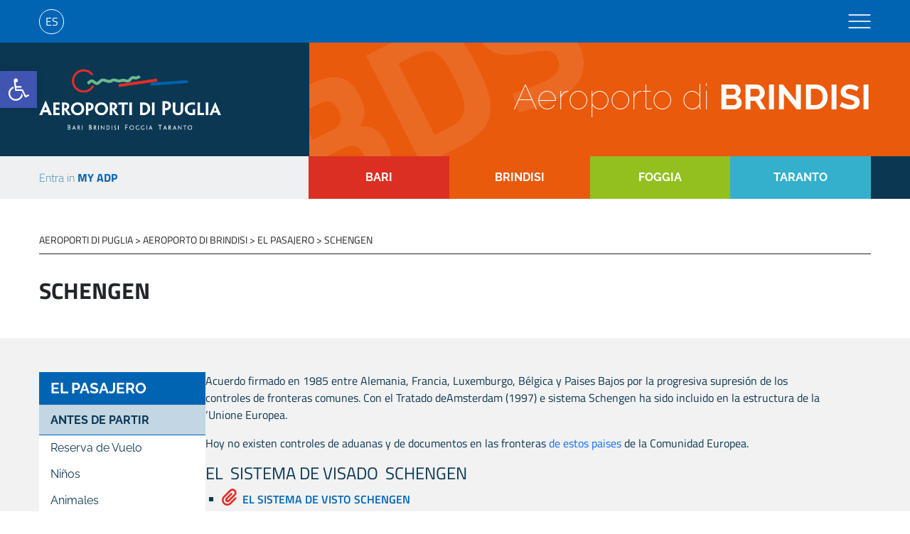

--- FILE ---
content_type: text/html; charset=UTF-8
request_url: https://brindisi.airports.aeroportidipuglia.eu/es/passeggero/type/schengen/
body_size: 109013
content:
<!DOCTYPE html>
<html lang="it">

<head>

  <style type="text/css">
  #nav_menu .middle .right::after {
    background-color: #E95A0C  }

  #aggiornamento_voli {
    background-image: url('https://brindisi.airports.aeroportidipuglia.eu/wp-content/uploads/sites/4/2022/08/aeroporto-di-Brindisi-1.jpeg');
  }

  .bg_nav_dinamico {
    background: #E95A0C  }

  #nav_menu .middle .right::before {
    position: absolute;
    top: -8rem;
    left: -4rem;
    content: 'BDS';
    z-index: -1;
    color: black;
    opacity: 0.1;
    font-weight: 700;
    font-size: 16rem;
    transform: rotate(-27deg);
  }
  </style>
  <title>Aeroporti di Puglia - Brindisi  - El pasajero</title>
  <meta charset="UTF-8">
  <meta name="viewport" content="width=device-width, initial-scale=1">
  <!-- Latest compiled and minified CSS -->
  <link href="https://brindisi.airports.aeroportidipuglia.eu/wp-content/themes/adp_theme/assets/css/bootstrap.min.css" rel="stylesheet" crossorigin="anonymous">
  <script src="https://brindisi.airports.aeroportidipuglia.eu/wp-content/themes/adp_theme/assets/js/jquery.3.5.1.min.js"></script>
  <!-- <link rel="stylesheet" href="https://brindisi.airports.aeroportidipuglia.eu/wp-content/themes/adp_theme/assets/css/font-awesome.min.css"> -->
  <link href="https://www.aeroportidipuglia.it/wp-content/themes/Landing_ADP/favicon.ico" rel="Shortcut Icon">
  <!-- <script src="https://brindisi.airports.aeroportidipuglia.eu/wp-content/themes/adp_theme/assets/fontawesome-free-6.2.1-web/js/all.js" crossorigin="anonymous"></script> -->
  <link href="https://brindisi.airports.aeroportidipuglia.eu/wp-content/themes/adp_theme/assets/fontawesome-free-6.2.1-web/css/all.css" rel="stylesheet" type="text/css">
  </link>
  <script src="https://brindisi.airports.aeroportidipuglia.eu/wp-content/themes/adp_theme/assets/js/fancybox.min.js" crossorigin="anonymous" referrerpolicy="no-referrer"></script>
  <link rel="stylesheet" href="https://brindisi.airports.aeroportidipuglia.eu/wp-content/themes/adp_theme/assets/css/fancybox.css" crossorigin="anonymous" referrerpolicy="no-referrer" />
  <link rel="stylesheet" href="https://brindisi.airports.aeroportidipuglia.eu/wp-content/themes/adp_theme/assets/css/datepicker.css" crossorigin="anonymous" referrerpolicy="no-referrer" />
  <script src="https://brindisi.airports.aeroportidipuglia.eu/wp-content/themes/adp_theme/assets/html5-qrcode.min.js"></script>
  <link rel="stylesheet" type="text/css" href="https://brindisi.airports.aeroportidipuglia.eu/wp-content/themes/adp_theme/style.css">
  <script src="https://brindisi.airports.aeroportidipuglia.eu/wp-content/themes/adp_theme/assets/js/jquery-ui.js" crossorigin="anonymous" referrerpolicy="no-referrer"></script>
  <script src="https://brindisi.airports.aeroportidipuglia.eu/wp-content/themes/adp_theme/assets/js/boostrap-bundle.min.js" crossorigin="anonymous"></script>

  <script src="https://brindisi.airports.aeroportidipuglia.eu/wp-content/themes/adp_theme/assets/js/datepicker.js" crossorigin="anonymous" referrerpolicy="no-referrer"></script>
  <script src="https://brindisi.airports.aeroportidipuglia.eu/wp-content/themes/adp_theme/assets/js/jquery.cookie.min.js" crossorigin="anonymous" referrerpolicy="no-referrer"></script>

  <script src="https://maps.googleapis.com/maps/api/js?v=3.exp&signed_in=false&key=AIzaSyCfU3bgIJF99i7QQ6_yDOBcjPt4QrKZ_OI"></script>
  <script src="https://brindisi.airports.aeroportidipuglia.eu/wp-content/themes/adp_theme/assets/js/jquery.msgBox.js" type="text/javascript"></script>
  <link href="https://brindisi.airports.aeroportidipuglia.eu/wp-content/themes/adp_theme/assets/css//msgBoxLight.css" rel="stylesheet" type="text/css">
  <link rel="stylesheet" href="https://cdnjs.cloudflare.com/ajax/libs/intl-tel-input/17.0.8/css/intlTelInput.css" />
  <script src="https://cdnjs.cloudflare.com/ajax/libs/intl-tel-input/17.0.8/js/intlTelInput.min.js"></script>

  <!-- Matomo -->
  <script>
  var _paq = window._paq = window._paq || [];
  /* tracker methods like "setCustomDimension" should be called before "trackPageView" */
  _paq.push(['trackPageView']);
  _paq.push(['enableLinkTracking']);
  (function() {
    var u = "//analytics.aeroportidipuglia.it/";
    _paq.push(['setTrackerUrl', u + 'matomo.php']);
    _paq.push(['setSiteId', '4']);
    var d = document,
      g = d.createElement('script'),
      s = d.getElementsByTagName('script')[0];
    g.async = true;
    g.src = u + 'matomo.js';
    s.parentNode.insertBefore(g, s);
  })();
  </script>
  <!-- End Matomo Code -->

  <!-- <div class="loader_container">
    <img src="https://brindisi.airports.aeroportidipuglia.eu/wp-content/uploads/sites/2/2022/12/adp_loader.png" alt="">
  </div> -->
  <!-- <style media="screen">
    .loader_container {
      height: 100vh;
      width: 100vw;
      position: fixed;
      top:0;
      left: 0;
      z-index: 10000;
      display: flex;
      align-items: center;
      justify-content: center;
      background-color: rgba(255,255,255,0.95);

    }
    .loader_container img{
      width: 15%;
      animation: 1s leaves infinite;
    }
    @keyframes leaves {
    0% {
        transform: scale(0.9);
    }
    50% {
        transform: scale(1);
    }
    100% {
        transform: scale(0.9);
    }
  }
  </style> -->
</head>

<meta name='robots' content='max-image-preview:large' />
<link rel="alternate" hreflang="en" href="https://brindisi.airports.aeroportidipuglia.eu/en/passeggero/type/schengen" />
<link rel="alternate" hreflang="fr" href="https://brindisi.airports.aeroportidipuglia.eu/fr/passeggero/type/schengen" />
<link rel="alternate" hreflang="de" href="https://brindisi.airports.aeroportidipuglia.eu/de/passeggero/type/schengen" />
<link rel="alternate" hreflang="it" href="https://brindisi.airports.aeroportidipuglia.eu/passeggero/type/schengen" />
<link rel="alternate" hreflang="es" href="https://brindisi.airports.aeroportidipuglia.eu/es/passeggero/" />
<link rel="alternate" hreflang="x-default" href="https://brindisi.airports.aeroportidipuglia.eu/passeggero/type/schengen" />
<link rel='dns-prefetch' href='//s.w.org' />
<script type="text/javascript">
window._wpemojiSettings = {"baseUrl":"https:\/\/s.w.org\/images\/core\/emoji\/14.0.0\/72x72\/","ext":".png","svgUrl":"https:\/\/s.w.org\/images\/core\/emoji\/14.0.0\/svg\/","svgExt":".svg","source":{"concatemoji":"https:\/\/brindisi.airports.aeroportidipuglia.eu\/wp-includes\/js\/wp-emoji-release.min.js?ver=6.0.11"}};
/*! This file is auto-generated */
!function(e,a,t){var n,r,o,i=a.createElement("canvas"),p=i.getContext&&i.getContext("2d");function s(e,t){var a=String.fromCharCode,e=(p.clearRect(0,0,i.width,i.height),p.fillText(a.apply(this,e),0,0),i.toDataURL());return p.clearRect(0,0,i.width,i.height),p.fillText(a.apply(this,t),0,0),e===i.toDataURL()}function c(e){var t=a.createElement("script");t.src=e,t.defer=t.type="text/javascript",a.getElementsByTagName("head")[0].appendChild(t)}for(o=Array("flag","emoji"),t.supports={everything:!0,everythingExceptFlag:!0},r=0;r<o.length;r++)t.supports[o[r]]=function(e){if(!p||!p.fillText)return!1;switch(p.textBaseline="top",p.font="600 32px Arial",e){case"flag":return s([127987,65039,8205,9895,65039],[127987,65039,8203,9895,65039])?!1:!s([55356,56826,55356,56819],[55356,56826,8203,55356,56819])&&!s([55356,57332,56128,56423,56128,56418,56128,56421,56128,56430,56128,56423,56128,56447],[55356,57332,8203,56128,56423,8203,56128,56418,8203,56128,56421,8203,56128,56430,8203,56128,56423,8203,56128,56447]);case"emoji":return!s([129777,127995,8205,129778,127999],[129777,127995,8203,129778,127999])}return!1}(o[r]),t.supports.everything=t.supports.everything&&t.supports[o[r]],"flag"!==o[r]&&(t.supports.everythingExceptFlag=t.supports.everythingExceptFlag&&t.supports[o[r]]);t.supports.everythingExceptFlag=t.supports.everythingExceptFlag&&!t.supports.flag,t.DOMReady=!1,t.readyCallback=function(){t.DOMReady=!0},t.supports.everything||(n=function(){t.readyCallback()},a.addEventListener?(a.addEventListener("DOMContentLoaded",n,!1),e.addEventListener("load",n,!1)):(e.attachEvent("onload",n),a.attachEvent("onreadystatechange",function(){"complete"===a.readyState&&t.readyCallback()})),(e=t.source||{}).concatemoji?c(e.concatemoji):e.wpemoji&&e.twemoji&&(c(e.twemoji),c(e.wpemoji)))}(window,document,window._wpemojiSettings);
</script>
<style type="text/css">
img.wp-smiley,
img.emoji {
	display: inline !important;
	border: none !important;
	box-shadow: none !important;
	height: 1em !important;
	width: 1em !important;
	margin: 0 0.07em !important;
	vertical-align: -0.1em !important;
	background: none !important;
	padding: 0 !important;
}
</style>
	<link rel='stylesheet' id='wp-block-library-css'  href='https://brindisi.airports.aeroportidipuglia.eu/wp-includes/css/dist/block-library/style.min.css?ver=6.0.11' type='text/css' media='all' />
<style id='global-styles-inline-css' type='text/css'>
body{--wp--preset--color--black: #000000;--wp--preset--color--cyan-bluish-gray: #abb8c3;--wp--preset--color--white: #ffffff;--wp--preset--color--pale-pink: #f78da7;--wp--preset--color--vivid-red: #cf2e2e;--wp--preset--color--luminous-vivid-orange: #ff6900;--wp--preset--color--luminous-vivid-amber: #fcb900;--wp--preset--color--light-green-cyan: #7bdcb5;--wp--preset--color--vivid-green-cyan: #00d084;--wp--preset--color--pale-cyan-blue: #8ed1fc;--wp--preset--color--vivid-cyan-blue: #0693e3;--wp--preset--color--vivid-purple: #9b51e0;--wp--preset--gradient--vivid-cyan-blue-to-vivid-purple: linear-gradient(135deg,rgba(6,147,227,1) 0%,rgb(155,81,224) 100%);--wp--preset--gradient--light-green-cyan-to-vivid-green-cyan: linear-gradient(135deg,rgb(122,220,180) 0%,rgb(0,208,130) 100%);--wp--preset--gradient--luminous-vivid-amber-to-luminous-vivid-orange: linear-gradient(135deg,rgba(252,185,0,1) 0%,rgba(255,105,0,1) 100%);--wp--preset--gradient--luminous-vivid-orange-to-vivid-red: linear-gradient(135deg,rgba(255,105,0,1) 0%,rgb(207,46,46) 100%);--wp--preset--gradient--very-light-gray-to-cyan-bluish-gray: linear-gradient(135deg,rgb(238,238,238) 0%,rgb(169,184,195) 100%);--wp--preset--gradient--cool-to-warm-spectrum: linear-gradient(135deg,rgb(74,234,220) 0%,rgb(151,120,209) 20%,rgb(207,42,186) 40%,rgb(238,44,130) 60%,rgb(251,105,98) 80%,rgb(254,248,76) 100%);--wp--preset--gradient--blush-light-purple: linear-gradient(135deg,rgb(255,206,236) 0%,rgb(152,150,240) 100%);--wp--preset--gradient--blush-bordeaux: linear-gradient(135deg,rgb(254,205,165) 0%,rgb(254,45,45) 50%,rgb(107,0,62) 100%);--wp--preset--gradient--luminous-dusk: linear-gradient(135deg,rgb(255,203,112) 0%,rgb(199,81,192) 50%,rgb(65,88,208) 100%);--wp--preset--gradient--pale-ocean: linear-gradient(135deg,rgb(255,245,203) 0%,rgb(182,227,212) 50%,rgb(51,167,181) 100%);--wp--preset--gradient--electric-grass: linear-gradient(135deg,rgb(202,248,128) 0%,rgb(113,206,126) 100%);--wp--preset--gradient--midnight: linear-gradient(135deg,rgb(2,3,129) 0%,rgb(40,116,252) 100%);--wp--preset--duotone--dark-grayscale: url('#wp-duotone-dark-grayscale');--wp--preset--duotone--grayscale: url('#wp-duotone-grayscale');--wp--preset--duotone--purple-yellow: url('#wp-duotone-purple-yellow');--wp--preset--duotone--blue-red: url('#wp-duotone-blue-red');--wp--preset--duotone--midnight: url('#wp-duotone-midnight');--wp--preset--duotone--magenta-yellow: url('#wp-duotone-magenta-yellow');--wp--preset--duotone--purple-green: url('#wp-duotone-purple-green');--wp--preset--duotone--blue-orange: url('#wp-duotone-blue-orange');--wp--preset--font-size--small: 13px;--wp--preset--font-size--medium: 20px;--wp--preset--font-size--large: 36px;--wp--preset--font-size--x-large: 42px;}.has-black-color{color: var(--wp--preset--color--black) !important;}.has-cyan-bluish-gray-color{color: var(--wp--preset--color--cyan-bluish-gray) !important;}.has-white-color{color: var(--wp--preset--color--white) !important;}.has-pale-pink-color{color: var(--wp--preset--color--pale-pink) !important;}.has-vivid-red-color{color: var(--wp--preset--color--vivid-red) !important;}.has-luminous-vivid-orange-color{color: var(--wp--preset--color--luminous-vivid-orange) !important;}.has-luminous-vivid-amber-color{color: var(--wp--preset--color--luminous-vivid-amber) !important;}.has-light-green-cyan-color{color: var(--wp--preset--color--light-green-cyan) !important;}.has-vivid-green-cyan-color{color: var(--wp--preset--color--vivid-green-cyan) !important;}.has-pale-cyan-blue-color{color: var(--wp--preset--color--pale-cyan-blue) !important;}.has-vivid-cyan-blue-color{color: var(--wp--preset--color--vivid-cyan-blue) !important;}.has-vivid-purple-color{color: var(--wp--preset--color--vivid-purple) !important;}.has-black-background-color{background-color: var(--wp--preset--color--black) !important;}.has-cyan-bluish-gray-background-color{background-color: var(--wp--preset--color--cyan-bluish-gray) !important;}.has-white-background-color{background-color: var(--wp--preset--color--white) !important;}.has-pale-pink-background-color{background-color: var(--wp--preset--color--pale-pink) !important;}.has-vivid-red-background-color{background-color: var(--wp--preset--color--vivid-red) !important;}.has-luminous-vivid-orange-background-color{background-color: var(--wp--preset--color--luminous-vivid-orange) !important;}.has-luminous-vivid-amber-background-color{background-color: var(--wp--preset--color--luminous-vivid-amber) !important;}.has-light-green-cyan-background-color{background-color: var(--wp--preset--color--light-green-cyan) !important;}.has-vivid-green-cyan-background-color{background-color: var(--wp--preset--color--vivid-green-cyan) !important;}.has-pale-cyan-blue-background-color{background-color: var(--wp--preset--color--pale-cyan-blue) !important;}.has-vivid-cyan-blue-background-color{background-color: var(--wp--preset--color--vivid-cyan-blue) !important;}.has-vivid-purple-background-color{background-color: var(--wp--preset--color--vivid-purple) !important;}.has-black-border-color{border-color: var(--wp--preset--color--black) !important;}.has-cyan-bluish-gray-border-color{border-color: var(--wp--preset--color--cyan-bluish-gray) !important;}.has-white-border-color{border-color: var(--wp--preset--color--white) !important;}.has-pale-pink-border-color{border-color: var(--wp--preset--color--pale-pink) !important;}.has-vivid-red-border-color{border-color: var(--wp--preset--color--vivid-red) !important;}.has-luminous-vivid-orange-border-color{border-color: var(--wp--preset--color--luminous-vivid-orange) !important;}.has-luminous-vivid-amber-border-color{border-color: var(--wp--preset--color--luminous-vivid-amber) !important;}.has-light-green-cyan-border-color{border-color: var(--wp--preset--color--light-green-cyan) !important;}.has-vivid-green-cyan-border-color{border-color: var(--wp--preset--color--vivid-green-cyan) !important;}.has-pale-cyan-blue-border-color{border-color: var(--wp--preset--color--pale-cyan-blue) !important;}.has-vivid-cyan-blue-border-color{border-color: var(--wp--preset--color--vivid-cyan-blue) !important;}.has-vivid-purple-border-color{border-color: var(--wp--preset--color--vivid-purple) !important;}.has-vivid-cyan-blue-to-vivid-purple-gradient-background{background: var(--wp--preset--gradient--vivid-cyan-blue-to-vivid-purple) !important;}.has-light-green-cyan-to-vivid-green-cyan-gradient-background{background: var(--wp--preset--gradient--light-green-cyan-to-vivid-green-cyan) !important;}.has-luminous-vivid-amber-to-luminous-vivid-orange-gradient-background{background: var(--wp--preset--gradient--luminous-vivid-amber-to-luminous-vivid-orange) !important;}.has-luminous-vivid-orange-to-vivid-red-gradient-background{background: var(--wp--preset--gradient--luminous-vivid-orange-to-vivid-red) !important;}.has-very-light-gray-to-cyan-bluish-gray-gradient-background{background: var(--wp--preset--gradient--very-light-gray-to-cyan-bluish-gray) !important;}.has-cool-to-warm-spectrum-gradient-background{background: var(--wp--preset--gradient--cool-to-warm-spectrum) !important;}.has-blush-light-purple-gradient-background{background: var(--wp--preset--gradient--blush-light-purple) !important;}.has-blush-bordeaux-gradient-background{background: var(--wp--preset--gradient--blush-bordeaux) !important;}.has-luminous-dusk-gradient-background{background: var(--wp--preset--gradient--luminous-dusk) !important;}.has-pale-ocean-gradient-background{background: var(--wp--preset--gradient--pale-ocean) !important;}.has-electric-grass-gradient-background{background: var(--wp--preset--gradient--electric-grass) !important;}.has-midnight-gradient-background{background: var(--wp--preset--gradient--midnight) !important;}.has-small-font-size{font-size: var(--wp--preset--font-size--small) !important;}.has-medium-font-size{font-size: var(--wp--preset--font-size--medium) !important;}.has-large-font-size{font-size: var(--wp--preset--font-size--large) !important;}.has-x-large-font-size{font-size: var(--wp--preset--font-size--x-large) !important;}
</style>
<link rel='stylesheet' id='wpml-legacy-horizontal-list-0-css'  href='//brindisi.airports.aeroportidipuglia.eu/wp-content/plugins/sitepress-multilingual-cms/templates/language-switchers/legacy-list-horizontal/style.min.css?ver=1' type='text/css' media='all' />
<style id='wpml-legacy-horizontal-list-0-inline-css' type='text/css'>
.wpml-ls-statics-footer a {color:#444444;background-color:#ffffff;}.wpml-ls-statics-footer a:hover,.wpml-ls-statics-footer a:focus {color:#000000;background-color:#eeeeee;}.wpml-ls-statics-footer .wpml-ls-current-language>a {color:#444444;background-color:#ffffff;}.wpml-ls-statics-footer .wpml-ls-current-language:hover>a, .wpml-ls-statics-footer .wpml-ls-current-language>a:focus {color:#000000;background-color:#eeeeee;}
</style>
<link rel='stylesheet' id='pojo-a11y-css'  href='https://brindisi.airports.aeroportidipuglia.eu/wp-content/plugins/pojo-accessibility/assets/css/style.min.css?ver=1.0.0' type='text/css' media='all' />
<script type='text/javascript' src='https://brindisi.airports.aeroportidipuglia.eu/wp-includes/js/jquery/jquery.min.js?ver=3.6.0' id='jquery-core-js'></script>
<script type='text/javascript' src='https://brindisi.airports.aeroportidipuglia.eu/wp-includes/js/jquery/jquery-migrate.min.js?ver=3.3.2' id='jquery-migrate-js'></script>
<script type='text/javascript' id='wpml-cookie-js-extra'>
/* <![CDATA[ */
var wpml_cookies = {"wp-wpml_current_language":{"value":"es","expires":1,"path":"\/"}};
var wpml_cookies = {"wp-wpml_current_language":{"value":"es","expires":1,"path":"\/"}};
/* ]]> */
</script>
<script type='text/javascript' src='https://brindisi.airports.aeroportidipuglia.eu/wp-content/plugins/sitepress-multilingual-cms/res/js/cookies/language-cookie.js?ver=4.5.14' id='wpml-cookie-js'></script>
<link rel="https://api.w.org/" href="https://brindisi.airports.aeroportidipuglia.eu/es/wp-json/" /><link rel="alternate" type="application/json" href="https://brindisi.airports.aeroportidipuglia.eu/es/wp-json/wp/v2/pages/579" /><link rel="EditURI" type="application/rsd+xml" title="RSD" href="https://brindisi.airports.aeroportidipuglia.eu/xmlrpc.php?rsd" />
<link rel="wlwmanifest" type="application/wlwmanifest+xml" href="https://brindisi.airports.aeroportidipuglia.eu/wp-includes/wlwmanifest.xml" /> 
<meta name="generator" content="WordPress 6.0.11" />
<link rel="canonical" href="https://brindisi.airports.aeroportidipuglia.eu/passeggero/type/schengen" />
<link rel='shortlink' href='https://brindisi.airports.aeroportidipuglia.eu/es/?p=579' />
<link rel="alternate" type="application/json+oembed" href="https://brindisi.airports.aeroportidipuglia.eu/es/wp-json/oembed/1.0/embed?url=https%3A%2F%2Fbrindisi.airports.aeroportidipuglia.eu%2Fes%2Fpasseggero%2F" />
<link rel="alternate" type="text/xml+oembed" href="https://brindisi.airports.aeroportidipuglia.eu/es/wp-json/oembed/1.0/embed?url=https%3A%2F%2Fbrindisi.airports.aeroportidipuglia.eu%2Fes%2Fpasseggero%2F&#038;format=xml" />
<meta name="generator" content="WPML ver:4.5.14 stt:1,4,3,27,2;" />
<style type="text/css">
#pojo-a11y-toolbar .pojo-a11y-toolbar-toggle a{ background-color: #4054b2;	color: #ffffff;}
#pojo-a11y-toolbar .pojo-a11y-toolbar-overlay, #pojo-a11y-toolbar .pojo-a11y-toolbar-overlay ul.pojo-a11y-toolbar-items.pojo-a11y-links{ border-color: #4054b2;}
body.pojo-a11y-focusable a:focus{ outline-style: solid !important;	outline-width: 1px !important;	outline-color: #FF0000 !important;}
#pojo-a11y-toolbar{ top: 100px !important;}
#pojo-a11y-toolbar .pojo-a11y-toolbar-overlay{ background-color: #ffffff;}
#pojo-a11y-toolbar .pojo-a11y-toolbar-overlay ul.pojo-a11y-toolbar-items li.pojo-a11y-toolbar-item a, #pojo-a11y-toolbar .pojo-a11y-toolbar-overlay p.pojo-a11y-toolbar-title{ color: #333333;}
#pojo-a11y-toolbar .pojo-a11y-toolbar-overlay ul.pojo-a11y-toolbar-items li.pojo-a11y-toolbar-item a.active{ background-color: #4054b2;	color: #ffffff;}
@media (max-width: 767px) { #pojo-a11y-toolbar { top: 50px !important; } }</style>

<body class="page-template page-template-template_single_post page-template-template_single_post-php page page-id-579"><section id="nav_menu" class="d-none d-md-block">
  <div class="top">
    <div class="wrap_container container_navbar">
      <div class="left">
                                  <div class="scegli_lingua lingua_corrente">
            ES
          </div>
          <div class="scegli_lingua altre_lingue d-none">
            <a href="https://brindisi.airports.aeroportidipuglia.eu/en/passeggero/">EN</a>
          </div>
          <div class="scegli_lingua altre_lingue d-none">
            <a href="https://brindisi.airports.aeroportidipuglia.eu/fr/passeggero/">FR</a>
          </div>
          <div class="scegli_lingua altre_lingue d-none">
            <a href="https://brindisi.airports.aeroportidipuglia.eu/de/passeggero/">DE</a>
          </div>
          <div class="scegli_lingua altre_lingue d-none">
            <a href="https://brindisi.airports.aeroportidipuglia.eu/passeggero/">IT</a>
          </div>
                        
      </div>
      <div class="">
        <a class=" ml-4 click_viaggiatori" style="transition: all 1s ease 0s; cursor: pointer;">
          <img class="nav_hamburger" src="https://www.aeroportidipuglia.it/wp-content/uploads/2020/11/hamburger_viaggiatori_simmetriche.png" alt="">
        </a>
      </div>
    </div>
  </div>
  <div class="middle">
    <div class="wrap_container container_navbar">
      <div class="left">
        <a href="https://www.aeroportidipuglia.it/?lang=es"><img id="logo_header" src="https://www.aeroportidipuglia.it/wp-content/uploads/2022/07/logo_adp@3x.png" alt=""></a>
      </div>
      <div class="right">
        <h1 class="">Aeroporto di <span class="text-uppercase">Brindisi </h1>
        </div>
      </div>
    </div>
    <div class="bottom">
      <div class="wrap_container container_navbar">
        <div class="left justify-content-between">
          <a href="https://ecommerce.aeroportidipuglia.it/mio-account/">Entra in <span>MY ADP</span></a>
        </div>
        <div class="right">
          <a class="bottone_aeroporto bari" href="https://bari.airports.aeroportidipuglia.eu/">BARI</a>
          <a class="bottone_aeroporto brindisi" href="https://brindisi.airports.aeroportidipuglia.eu/">BRINDISI</a>
          <a class="bottone_aeroporto foggia" href="https://foggia.airports.aeroportidipuglia.eu/">FOGGIA</a>
          <a class="bottone_aeroporto taranto" href="https://grottaglie.airports.aeroportidipuglia.eu/">TARANTO</a>
        </div>
      </div>
    </div>
  </section>
  <div class="wrap_container">
    <div class="collapse_viaggiatori">
      <style media="screen">
/* COLLAPSE VIAGGIATORI */
.tema {
  font-family: 'Titillium Web', sans-serif;
  font-size: x-large;
  font-weight: 500;
  list-style: none;
  color:  white ;
  border-radius: 25px;
  width: 100%;
}

ul {
  list-style-type: none;
}

.tema li {
  border-bottom: 1px solid  rgba(204, 222, 237, 0.8);
  font-size: 1rem;
  line-height: 1.7rem;
}

.tema li:last-of-type {
  border-bottom: 0;
}

.tema li>a:hover {
  color: white !important;
  text-decoration: underline !important;
}
.tema li>a {
  color: white !important;
}

.tema h3 {
  font-weight: 700;
  font-size: 1.3rem;
}

.collapse_viaggiatori {
  background-color: rgba(0, 100, 179, 0.95);
  width: 1170px;
  position: absolute;
  top: 60px;
  z-index: 4000;
  padding: 2rem 4rem;
  display: none;
  margin-left: auto;
  margin-right: auto;
  left: 0;
  right: 0;
  border-radius: 0 0 15px 15px;
}

.col_collapse {
  width: 30%;
}

</style>


<div class="d-flex flex-wrap" style="gap: 5%;">
            <div class="col_collapse">
        <div class="tema mb-4">
          <h3>VOLAR </h3>
                                    <li><a class="text-uppercase" href="https://brindisi.airports.aeroportidipuglia.eu/es/volare/type/partenze-real-time/">Partenze en tiempo real</a></li>
                          <li><a class="text-uppercase" href="https://brindisi.airports.aeroportidipuglia.eu/es/volare/type/arrivi-real-time/">Llegada en tiempo real</a></li>
                          <li><a class="text-uppercase" href="https://brindisi.airports.aeroportidipuglia.eu/es/volare/type/voli-stagionali/">Vuelos de temporada</a></li>
                          <li><a class="text-uppercase" href="https://brindisi.airports.aeroportidipuglia.eu/es/volare/type/voli-charter-2/">Vuelos charter</a></li>
                          <li><a class="text-uppercase" href="https://brindisi.airports.aeroportidipuglia.eu/es/volare/type/le-destinazioni/">Los destinos</a></li>
                          <li><a class="text-uppercase" href="https://brindisi.airports.aeroportidipuglia.eu/es/volare/type/lost-and-found/">Artículos perdidos</a></li>
                              </div>
      </div>
          <div class="col_collapse">
        <div class="tema mb-4">
          <h3>DESDE Y HACIA LOS AEROPUERTOS </h3>
                                    <li><a class="text-uppercase" href="https://brindisi.airports.aeroportidipuglia.eu/es/da-e-per-gli-aeroporti/type/bus/">Bus</a></li>
                          <li><a class="text-uppercase" href="https://brindisi.airports.aeroportidipuglia.eu/es/da-e-per-gli-aeroporti/type/taxi/">Taxi</a></li>
                          <li><a class="text-uppercase" href="https://brindisi.airports.aeroportidipuglia.eu/es/da-e-per-gli-aeroporti/type/noleggio-auto//">Alquiler de coches</a></li>
                          <li><a class="text-uppercase" href="https://brindisi.airports.aeroportidipuglia.eu/es/da-e-per-gli-aeroporti/type/parcheggi/">Estacionamientos</a></li>
                              </div>
      </div>
          <div class="col_collapse">
        <div class="tema mb-4">
          <h3>SERVICIOS AEROPORTUARIOS </h3>
                                    <li><a class="text-uppercase" href="https://brindisi.airports.aeroportidipuglia.eu/es/servizi-in-aeroporto/type/food/">Alimento</a></li>
                          <li><a class="text-uppercase" href="https://brindisi.airports.aeroportidipuglia.eu/es/servizi-in-aeroporto/type/shopping/">Compras</a></li>
                          <li><a class="text-uppercase" href="https://brindisi.airports.aeroportidipuglia.eu/es/servizi-in-aeroporto/type/banche/">Bancos</a></li>
                          <li><a class="text-uppercase" href="https://brindisi.airports.aeroportidipuglia.eu/es/servizi-in-aeroporto/type/servizi-digitali/">Wi-Fi</a></li>
                              </div>
      </div>
          <div class="col_collapse">
        <div class="tema mb-4">
          <h3>EL PASAJERO </h3>
                                    <li><a class="text-uppercase" href="https://brindisi.airports.aeroportidipuglia.eu/es/passeggero/">Antes de irse</a></li>
                          <li><a class="text-uppercase" href="https://brindisi.airports.aeroportidipuglia.eu/es/passeggero/type/carta-dei-servizi/">Tarjeta de servicio</a></li>
                          <li><a class="text-uppercase" href="https://brindisi.airports.aeroportidipuglia.eu/es/passeggero/type/carta-diritti-del-passeggero/">Tarjeta de derechos del pasajero</a></li>
                          <li><a class="text-uppercase" href="https://brindisi.airports.aeroportidipuglia.eu/es/passeggero/type/negato-imbarco/">Información útil</a></li>
                              </div>
      </div>
          <div class="col_collapse">
        <div class="tema mb-4">
          <h3>ASISTENCIA ESPECIAL </h3>
                                    <li><a class="text-uppercase" href="https://brindisi.airports.aeroportidipuglia.eu/es/assistenze-speciali/type/informazioni-generali/">Información general</a></li>
                          <li><a class="text-uppercase" href="https://brindisi.airports.aeroportidipuglia.eu/es/assistenze-speciali/type/livelli-di-servizio/">Niveles de servicio</a></li>
                          <li><a class="text-uppercase" href="https://brindisi.airports.aeroportidipuglia.eu/es/assistenze-speciali/type/progetto-autismo/">Proyecto de autismo</a></li>
                          <li><a class="text-uppercase" href="https://brindisi.airports.aeroportidipuglia.eu/es/assistenze-speciali/type/accessibilita-2/">Accesibilidad</a></li>
                              </div>
      </div>
          <div class="col_collapse">
        <div class="tema mb-4">
          <h3>MAPAS DE AEROPUERTOS </h3>
                                    <li><a class="text-uppercase" href="https://brindisi.airports.aeroportidipuglia.eu/es/mappe-aeroporti/type/mappa-aerostazione-2/">Mapa del aeropuerto</a></li>
                              </div>
      </div>
          <div class="col_collapse">
        <div class="tema mb-4">
          <h3>VIAJAR </h3>
                                    <li><a class="text-uppercase" href="https://brindisi.airports.aeroportidipuglia.eu/es/viaggiare/type/touroperators/">Operadores turísticos</a></li>
                          <li><a class="text-uppercase" href="https://brindisi.airports.aeroportidipuglia.eu/es/viaggiare/type/compagnie/">Compañías aéreas</a></li>
                              </div>
      </div>
      </div>
    </div>
  </div>

  <!-- MOBILE -->
  <nav class="ecommerce_nav_mobile navbar navbar-expand-lg navbar-light py-0 d-block d-md-none">
    <div class="top">
      <div class="wrap_container container_navbar d-flex justify-content-between">
        <div class="left" style="width: 66%; text-align: right">
                                          <div class="scegli_lingua lingua_corrente">
              ES
            </div>
            <div class="scegli_lingua altre_lingue d-none">
              <a href="https://brindisi.airports.aeroportidipuglia.eu/en/passeggero/">EN</a>
            </div>
            <div class="scegli_lingua altre_lingue d-none">
              <a href="https://brindisi.airports.aeroportidipuglia.eu/fr/passeggero/">FR</a>
            </div>
            <div class="scegli_lingua altre_lingue d-none">
              <a href="https://brindisi.airports.aeroportidipuglia.eu/de/passeggero/">DE</a>
            </div>
            <div class="scegli_lingua altre_lingue d-none">
              <a href="https://brindisi.airports.aeroportidipuglia.eu/passeggero/">IT</a>
            </div>
                                      </div>
        <div class="right text-end d-flex justify-content-end align-items-center" style="width: 80%;">
          <a href=""><span class="fw-bold">MY ADP</span></a>
        </div>
      </div>
    </div>
    <div class="container-fluid px-0">
      <div class="d-flex align-items-center justify-content-center w-50 bg_dark_blue px-2 py-2 h-100">
        <button class="navbar-toggler" type="button" data-bs-toggle="collapse" data-bs-target="#navbarNav" aria-controls="navbarNav" aria-expanded="false" aria-label="Toggle navigation">
          <span class="navbar-toggler-icon"></span>
        </button>
        <a class="navbar-brand ps-4" href="#"><img class="img-fluid" width="150" src="https://www.aeroportidipuglia.it/wp-content/uploads/2022/07/logo_adp@3x.png" alt=""></a>
      </div>

      
      
              <div class="dropdown bg_nav_dinamico d-flex align-items-center justify-content-center w-50 px-2 py-2 h-100">
          <a class="dropdown-toggle fw-lighter text-white h5 mb-0" role="button" id="dropdownMenuLink" data-bs-toggle="dropdown" aria-expanded="false">
            <span class="fw-bold h2 text-uppercase">Brindisi </span>
          </a>
          <ul class="dropdown-menu" aria-labelledby="dropdownMenuLink">
            <li class="text-white text-uppercase text-center py-2 bari"><a class="dropdown-item fw-bold" href="https://bari.airports.aeroportidipuglia.eu/">bari</a></li>
            <li class="text-white text-uppercase text-center py-2 foggia"><a class="dropdown-item fw-bold" href="https://foggia.airports.aeroportidipuglia.eu/">foggia</a></li>
            <li class="text-white text-uppercase text-center py-2 taranto"><a class="dropdown-item fw-bold" href="https://grottaglie.airports.aeroportidipuglia.eu/">taranto</a></li>
          </ul>
        </div>
      
      
      <div class="collapse navbar-collapse py-4 ps-5 bg_main_blue" id="navbarNav">
        <ul class="navbar-nav">
          <li class="nav-item">
            <a class="nav-link text-white" href="https://www.aeroportidipuglia.it">HOMEPAGE</a>
          </li>
          <li class="nav-item">
            <a class="nav-link text-white" href="https://brindisi.airports.aeroportidipuglia.eu/es/">HOMEPAGE Brindisi </a>
          </li>
          <li class="nav-item">
            <a class="nav-link text-white" href="https://ecommerce.aeroportidipuglia.eu/">eCommerce</a>
          </li>
        </ul>

                                          <ul class="navbar-nav">
              <li class="nav-item">
                <a href="https://brindisi.airports.aeroportidipuglia.eu/volare/type/partenze-real-time/" class="nav-link text-white" >VOLAR</a>
              </li>
            </ul>
                          <ul class="lista_link">
                                  <li><a class="text-uppercase" href="https://brindisi.airports.aeroportidipuglia.eu/volare/type/partenze-real-time/">Partenze en tiempo real</a></li>
                                  <li><a class="text-uppercase" href="https://brindisi.airports.aeroportidipuglia.eu/volare/type/arrivi-real-time/">Llegada en tiempo real</a></li>
                                  <li><a class="text-uppercase" href="https://brindisi.airports.aeroportidipuglia.eu/volare/type/voli-stagionali/">Vuelos de temporada</a></li>
                                  <li><a class="text-uppercase" href="https://brindisi.airports.aeroportidipuglia.eu/volare/type/voli-charter-2/">Vuelos charter</a></li>
                                  <li><a class="text-uppercase" href="https://brindisi.airports.aeroportidipuglia.eu/volare/type/le-destinazioni/">Los destinos</a></li>
                                  <li><a class="text-uppercase" href="https://brindisi.airports.aeroportidipuglia.eu/volare/type/lost-and-found/">Artículos perdidos</a></li>
                              </ul>
                                              <ul class="navbar-nav">
              <li class="nav-item">
                <a href="https://brindisi.airports.aeroportidipuglia.eu/da-e-per-gli-aeroporti/type/bus/" class="nav-link text-white" >DESDE Y HACIA LOS AEROPUERTOS</a>
              </li>
            </ul>
                          <ul class="lista_link">
                                  <li><a class="text-uppercase" href="https://brindisi.airports.aeroportidipuglia.eu/da-e-per-gli-aeroporti/type/bus/">Bus</a></li>
                                  <li><a class="text-uppercase" href="https://brindisi.airports.aeroportidipuglia.eu/da-e-per-gli-aeroporti/type/taxi/">Taxi</a></li>
                                  <li><a class="text-uppercase" href="https://brindisi.airports.aeroportidipuglia.eu/da-e-per-gli-aeroporti/type/noleggio-auto//">Alquiler de coches</a></li>
                                  <li><a class="text-uppercase" href="https://brindisi.airports.aeroportidipuglia.eu/da-e-per-gli-aeroporti/type/parcheggi/">Estacionamientos</a></li>
                              </ul>
                                              <ul class="navbar-nav">
              <li class="nav-item">
                <a href="https://brindisi.airports.aeroportidipuglia.eu/servizi-in-aeroporto/type/food/" class="nav-link text-white" >SERVICIOS AEROPORTUARIOS</a>
              </li>
            </ul>
                          <ul class="lista_link">
                                  <li><a class="text-uppercase" href="https://brindisi.airports.aeroportidipuglia.eu/servizi-in-aeroporto/type/food/">Alimento</a></li>
                                  <li><a class="text-uppercase" href="https://brindisi.airports.aeroportidipuglia.eu/servizi-in-aeroporto/type/shopping/">Compras</a></li>
                                  <li><a class="text-uppercase" href="https://brindisi.airports.aeroportidipuglia.eu/servizi-in-aeroporto/type/banche/">Bancos</a></li>
                                  <li><a class="text-uppercase" href="https://brindisi.airports.aeroportidipuglia.eu/servizi-in-aeroporto/type/servizi-digitali/">Wi-Fi</a></li>
                              </ul>
                                              <ul class="navbar-nav">
              <li class="nav-item">
                <a href="https://brindisi.airports.aeroportidipuglia.eu/passeggero/" class="nav-link text-white" >EL PASAJERO</a>
              </li>
            </ul>
                          <ul class="lista_link">
                                  <li><a class="text-uppercase" href="https://brindisi.airports.aeroportidipuglia.eu/passeggero/">Antes de irse</a></li>
                                  <li><a class="text-uppercase" href="https://brindisi.airports.aeroportidipuglia.eu/passeggero/type/carta-dei-servizi/">Tarjeta de servicio</a></li>
                                  <li><a class="text-uppercase" href="https://brindisi.airports.aeroportidipuglia.eu/passeggero/type/carta-diritti-del-passeggero/">Tarjeta de derechos del pasajero</a></li>
                                  <li><a class="text-uppercase" href="https://brindisi.airports.aeroportidipuglia.eu/passeggero/type/negato-imbarco/">Información útil</a></li>
                              </ul>
                                              <ul class="navbar-nav">
              <li class="nav-item">
                <a href="https://brindisi.airports.aeroportidipuglia.eu/assistenze-speciali/type/informazioni-generali/" class="nav-link text-white" >ASISTENCIA ESPECIAL</a>
              </li>
            </ul>
                          <ul class="lista_link">
                                  <li><a class="text-uppercase" href="https://brindisi.airports.aeroportidipuglia.eu/assistenze-speciali/type/informazioni-generali/">Información general</a></li>
                                  <li><a class="text-uppercase" href="https://brindisi.airports.aeroportidipuglia.eu/assistenze-speciali/type/livelli-di-servizio/">Niveles de servicio</a></li>
                                  <li><a class="text-uppercase" href="https://brindisi.airports.aeroportidipuglia.eu/assistenze-speciali/type/progetto-autismo/">Proyecto de autismo</a></li>
                                  <li><a class="text-uppercase" href="https://brindisi.airports.aeroportidipuglia.eu/assistenze-speciali/type/accessibilita-2/">Accesibilidad</a></li>
                              </ul>
                                              <ul class="navbar-nav">
              <li class="nav-item">
                <a href="https://brindisi.airports.aeroportidipuglia.eu/mappe-aeroporti/type/mappa-aerostazione-2/" class="nav-link text-white" >MAPAS DE AEROPUERTOS</a>
              </li>
            </ul>
                          <ul class="lista_link">
                                  <li><a class="text-uppercase" href="https://brindisi.airports.aeroportidipuglia.eu/mappe-aeroporti/type/mappa-aerostazione-2/">Mapa del aeropuerto</a></li>
                              </ul>
                                              <ul class="navbar-nav">
              <li class="nav-item">
                <a href="https://brindisi.airports.aeroportidipuglia.eu/viaggiare/type/touroperators/" class="nav-link text-white" >VIAJAR</a>
              </li>
            </ul>
                          <ul class="lista_link">
                                  <li><a class="text-uppercase" href="https://brindisi.airports.aeroportidipuglia.eu/viaggiare/type/touroperators/">Operadores turísticos</a></li>
                                  <li><a class="text-uppercase" href="https://brindisi.airports.aeroportidipuglia.eu/viaggiare/type/compagnie/">Compañías aéreas</a></li>
                              </ul>
                                    </div>
    </div>
  </nav>
  <div class="bell_container">
  <img src="https://brindisi.airports.aeroportidipuglia.eu/wp-content/uploads/sites/2/2022/10/avvisi_1@4x.png" alt="">
</div>
<div class="avvisi_container d-none">
  <div class="wrap_container position-relative">
    <div id="carouselExampleIndicators" class="carousel slide" data-bs-ride="carousel">
            <div class="carousel-indicators">
                </div>
        <div class="carousel-inner">
                              </div>
        </div>
      </div>
    </div>

<style media="screen">

</style>
<script type="text/javascript">
$(document).ready(function() {
  var vedi_avvisi = Cookies.get('vedi_avvisi')
  if (!vedi_avvisi || vedi_avvisi == '1') {
    $('.bell_container').fadeTo( "fast" , 0, function() {
      $('.avvisi_container').slideDown();
      $('.bell_container').css('z-index', '-10')
      equalize()
    });
  } else {
    $('.bell_container').fadeTo( "fast" , 1, function() {
      $('.avvisi_container').slideUp();
      $('.bell_container').css('z-index', '1450')
    });
  }


  function equalize(){
    var maxDesc = 0;
      $('.avvisi_container .carousel-item').each(function(i){
          if ($(this).height() > maxDesc) { maxDesc = $(this).height();}
      });

      $('.avvisi_container .carousel-item').each(function(i){$(this).height(maxDesc);});
  }


  $('.bell_container').click(function() {
    Cookies.set('vedi_avvisi', '1', { expires: 1 });
    $(this).fadeTo( "fast" , 0, function() {
      $('.avvisi_container').slideDown();
      $(this).css('z-index', '-10')
    });
  })
  $('.chiude_avvisi_desk').click(function() {
    Cookies.set('vedi_avvisi', '0', { expires: 1 });
    $('.bell_container').fadeTo( "fast" , 1, function() {
      $('.avvisi_container').slideUp();
      $('.bell_container').css('z-index', '1450')
    });

  })
});




</script>


  <style media="screen">

</style>
<script type="text/javascript">
$( ".lingua_corrente" ).click(function() {
  $('.altre_lingue').toggleClass('d-none')
});

</script>

<!--
<script type="text/javascript">
var text = $('#nav_menu .wpml-ls-native').text();
if (text == 'Italiano') {
$('#nav_menu .wpml-ls-native').text('IT');
} else {
$('#nav_menu .wpml-ls-native').text('EN');
}

var mob_text = $('.ecommerce_nav_mobile .wpml-ls-native').text();

if (mob_text == 'Italiano') {
$('.ecommerce_nav_mobile .wpml-ls-native').text('IT');
} else {
$('.ecommerce_nav_mobile .wpml-ls-native').text('EN');
}
</script> -->
<section class="bg_white py-5">
  <div class="wrap_container">
    <div id="breadcrumb">
      <div class="bread text-uppercase">
        <a href="https://www.aeroportidipuglia.it/?lang=es">Aeroporti di Puglia</a>
        > <a href="https://brindisi.airports.aeroportidipuglia.eu/es/">Aeroporto di <span class="text-uppercase">Brindisi </a>
                      >  <a href="https://brindisi.airports.aeroportidipuglia.eu/es/passeggero/ ">El pasajero</a>
            >  <a>Schengen</a>
                  </div>
      </div>
            <div class="interna_intestazione">
        <div class="adp_flex justify-content-between align-items-center">
                      <h2 class="mb-0 interna_title text-uppercase">Schengen</h2>
          
        </div>
      </div>
    </div>
  </section>




<section id="interna" class="bg_light_grey py-5">
  <div class="wrap_container">
    <div class="interna_content adp_flex" style="gap: 5%;">
      <div class="interna_sidebar">
        <div class="principal_box">
  <h6 class="mb-0">El pasajero</h6>
</div>
        <div class="parent_box">
      <h6 class="mb-0">
        <a href="https://brindisi.airports.aeroportidipuglia.eu/es/passeggero/type/prenotazione-volo">ANTES DE PARTIR</a>
      </h6>
    </div>
    <div class="child_box">
              <p>
          <a href="https://brindisi.airports.aeroportidipuglia.eu/es/passeggero/type/prenotazione-volo">Reserva de Vuelo</a>
        </p>
              <p>
          <a href="https://brindisi.airports.aeroportidipuglia.eu/es/passeggero/type/bambini">Niños</a>
        </p>
              <p>
          <a href="https://brindisi.airports.aeroportidipuglia.eu/es/passeggero/type/animali">Animales</a>
        </p>
              <p>
          <a href="https://brindisi.airports.aeroportidipuglia.eu/es/passeggero/type/benessere-in-volo">Bienestar in vuelo</a>
        </p>
              <p>
          <a href="https://brindisi.airports.aeroportidipuglia.eu/es/passeggero/type/documenti-sanitari">Documentos Sanitarios</a>
        </p>
              <p>
          <a href="https://brindisi.airports.aeroportidipuglia.eu/es/passeggero/type/schengen">Schengen</a>
        </p>
              <p>
          <a href="https://brindisi.airports.aeroportidipuglia.eu/es/passeggero/type/la-sicurezza">La seguridad</a>
        </p>
              <p>
          <a href="https://brindisi.airports.aeroportidipuglia.eu/es/passeggero/type/norme-doganali">Norme Doganali</a>
        </p>
          </div>

          <div class="parent_box" data-id="23">
      <h6 class="mb-0">
        <a href="https://brindisi.airports.aeroportidipuglia.eu/es/passeggero/type/carta-diritti-del-passeggero">CARTA DE DERECHOS DE LOS PASAJEROS</a>
      </h6>
    </div>
          <div class="parent_box">
      <h6 class="mb-0">
        <a href="https://brindisi.airports.aeroportidipuglia.eu/es/passeggero/type/negato-imbarco">INFORMACIONES ÙTILES</a>
      </h6>
    </div>
    <div class="child_box">
              <p>
          <a href="https://brindisi.airports.aeroportidipuglia.eu/es/passeggero/type/negato-imbarco">Compensación por Impedido Embarco</a>
        </p>
              <p>
          <a href="https://brindisi.airports.aeroportidipuglia.eu/es/passeggero/type/cancellazione-del-volo">Borrar el Vuelo</a>
        </p>
              <p>
          <a href="https://brindisi.airports.aeroportidipuglia.eu/es/passeggero/type/consigli">Consejos Útiles</a>
        </p>
              <p>
          <a href="https://brindisi.airports.aeroportidipuglia.eu/es/passeggero/type/opuscolo-del-passeggero">Folleto los derechos de Pasajeros</a>
        </p>
          </div>

        </div>
      <div class="interna_paragraph">
        <!-- MAPPA DESTINAZIONI -->
                        <p>Acuerdo firmado en 1985 entre Alemania, Francia, Luxemburgo, Bélgica y Paises Bajos por la progresiva supresión de los controles de fronteras comunes. Con el Tratado deAmsterdam (1997) e sistema Schengen ha sido incluido en la estructura de la &#8216;Unione Europea.</p><p>Hoy no existen controles de aduanas y de documentos en las fronteras <a href="http://eur-lex.europa.eu/legal-content/EN/ALL/?uri=URISERV:l33020" target="_blank" rel="noopener">de estos paises</a> de la Comunidad Europea.</p><div><h5>EL  SISTEMA DE VISADO  SCHENGEN</h5></div><ul><li><a href="https://info.aeroportidipuglia.eu/wp-content/uploads/2022/12/schengen.doc" target="_blank" rel="noreferrer noopener">EL SISTEMA DE VISTO SCHENGEN</a></li></ul>                
      </div>
    </div>
  </div>
</section>

<!-- FOOTER -->

<footer id="" role="contentinfo" class="bg_dark_grey d-none d-md-block">
  <div class="wrap_container">
    <div class="d-flex flex-wrap py_10" style="gap: calc(10% / 4)">
      <div class="footer_col">
        <h6 class="fw-bold">EMPRESA</h6>
        <a href="https://corporate.aeroportidipuglia.it//profilo?lang=es">PERFIL</a>
        <a href="https://corporate.aeroportidipuglia.it//la-rete-aeroportuale?lang=es">LA RED AEROPORTUAL</a>
        <a href="https://corporate.aeroportidipuglia.it/la-politica-ambientale?lang=es">POLITICA AMBIENTAL</a>
        <a href="https://corporate.aeroportidipuglia.it/adp-e-larte?lang=es">ADP Y LA ARTE</a>
        <a href="https://corporate.aeroportidipuglia.it/amministrazione-trasparente?lang=es">SOCIEDAD TRANSPARENTE</a>
        <a href="https://corporate.aeroportidipuglia.it/bandi/?lang=es">CONCURSOS</a>
        <a href="https://corporate.aeroportidipuglia.it/subconcessione/?lang=es">PROCEDIMIENTOS DE SUBCONCESIÓN</a>
        <a href="https://corporate.aeroportidipuglia.it/pari-opportunita?lang=es">PARIDAD DE OPORTUNIDADES</a>
        <a href="https://corporate.aeroportidipuglia.it/privacy-zone?lang=es">PRIVACY ZONE</a>
        <a href="https://aeroportidipuglia.segnalazioni.net/">WHISTLEBLOWING</a>
        <a href="https://corporate.aeroportidipuglia.it/sviluppo-traffico?lang=es">DESARROLLO DEL TRÁFICO</a>
        <a href="https://corporate.aeroportidipuglia.it/merci?lang=es">MERCANCÌAS</a>
      </div>

      <div class="footer_col">
        <h6 class="fw-bold">NORMATIVOS</h6>
        <a href="https://corporate.aeroportidipuglia.it/la-sicurezza?lang=es">LA SEGURIDAD</a>
        <a href="https://corporate.aeroportidipuglia.it/manuale-aeroporto?lang=es">MANUAL DE EL AEROPUERTO</a>
        <a href="https://corporate.aeroportidipuglia.it/regolamento-di-scalo?lang=es">REGLAMENTO DE ESCALO</a>
        <a href="https://corporate.aeroportidipuglia.it/tariffe?lang=es">TARIFAS</a>
        <a href="https://corporate.aeroportidipuglia.it/traffico?lang=es">EL TRÀFICO</a>
        <a href="https://corporate.aeroportidipuglia.it/consultazione-utenti?lang=es">CONSULTAZIONE UTENTI</a>
        <a style="font-weight: 700;" href="https://corporate.aeroportidipuglia.it/misure-di-contrasto-pandemia-covid-19?lang=es">MISURE DI CONTRASTO PANDEMIA COVID-19</a>
      </div>


      <div class="footer_col">
        <h6 class="fw-bold">NOTICIAS Y EVENTOS</h6>
        <a href="https://www.aeroportidipuglia.it/events/" class="not  ">EVENTOS</a>
        <a href="https://www.aeroportidipuglia.it/adp-multimedia" class=" ">MULTIMEDIA</a>
        <a href="https://www.aeroportidipuglia.it/news/" class="not  ">NEWS Y COMUNICADOS DE PRENSA</a>
      </div>

      <div class="footer_col">
        <h6 class="fw-bold">CONTACTOS</h6>
        <a href="https://corporate.aeroportidipuglia.it/ufficio-stampa?lang=es" class=" ">OFICINA DE PRENSA</a>
        <a href="https://corporate.aeroportidipuglia.it/handler?lang=es" class=" ">HANDLER</a>
        <a href="https://corporate.aeroportidipuglia.it/b2b?lang=es" class=" ">B2B</a>
        <a href="https://corporate.aeroportidipuglia.it/bandi-aperti?lang=es" class=" ">TRABAJA CON NOSOTROS</a>
        <a href="https://corporate.aeroportidipuglia.it/numeri-utili?lang=es" class=" ">NÙMEROS ÙTILES</a>
        <a href="https://corporate.aeroportidipuglia.it/segnalazioni-reclami?lang=es" class=" ">REPORTES/QUEJAS</a>
        <a href="https://corporate.aeroportidipuglia.it/pubblicita?lang=es" class=" ">PUBLICIDAD</a>
      </div>


      <div class="footer_col">
        <a href="https://bari.airports.aeroportidipuglia.it/es" class="fw-bold">AEROPUERTO DE BARI</a>
        <a href="https://brindisi.airports.aeroportidipuglia.it/es" class="fw-bold">AEROPUERTO DE BRINDISI</a>
        <a href="https://foggia.airports.aeroportidipuglia.it/es" class="fw-bold">AEROPUERTO DE FOGGIA</a>
        <a href="https://grottaglie.airports.aeroportidipuglia.it/es" class="fw-bold">AEROPUERTO DE TARANTO</a>

        <div class="mt-5">
          <h6 class="fw-bold"> SOCIAL</h6>
          <div class="d-flex">
            <a target="_blank" href="https://www.facebook.com/AeroportiPugliaSpa/" class="not social me-1">
              <i class="fa-brands fa-facebook-f text-white"></i>
            </a>
            <a target="_blank" href="https://twitter.com/aeroportipuglia" class="not social me-1">
              <i class="fa-brands fa-twitter text-white"></i>
            </a>
            <a target="_blank" href="https://www.instagram.com/aeroportidipuglia/?hl=it" class="not social">
              <i class="fa-brands fa-instagram text-white"></i>
            </a>
          </div>
        </div>
      </div>
    </div>
  </div>

    <div class="bg_light_grey py-5">
    <div class="wrap_container">
      <div class="d-flex flex-wrap justify-content-between align-items-center">
        <a class="bg_main_blue text-white text-uppercase text-center px-5 py-2 rounded" href="https://brindisi.airports.aeroportidipuglia.eu/es/newsletter">SUSCRÍBETE AL BOLETÍN</a>
        <img class="img-fluid" src="https://www.aeroportidipuglia.it/wp-content/uploads/2020/09/Logo_positivo_FOOTER.png" alt="">
      </div>
    </div>
  </div>
  <p class="text-center dark_blue mb-0 py-3 bg_white">AEROPORTI DI PUGLIA - Viale Enzo Ferrari, 70128 Palese BA (Italy) - P.IVA 03094610726</p>
  <div class="w-100 bg_main_blue" style="height: 50px"></div>
  </div>
</footer>



<div class="footer_mobile d-block d-md-none" style="margin-bottom: 72.97px;">
  <div class="footer_newsletter bg_main_blue" id="newsletter">
    <a href="https://brindisi.airports.aeroportidipuglia.eu/es/newsletter" target="_blank">
      <button class="btn-newsletter fw-normal w-75">SUSCRÍBETE AL BOLETÍN</button>
    </a>
  </div>

  <div class="footer_social">
    <!-- <img class="m-auto" src="https://www.aeroportidipuglia.it/wp-content/uploads/2020/09/Logo_positivo_FOOTER.png" alt=""> -->
    <div class="w-75 m-auto">
      <svg id="logo_adp_footer_svg" data-name="Livello 1" xmlns="http://www.w3.org/2000/svg" viewBox="0 0 260.4 88.3">
        <defs>
          <style>
          .cls-1,
          .cls-3 {
            fill: #e32e27;
          }

          .cls-1,
          .cls-2,
          .cls-5 {
            fill-rule: evenodd;
          }

          .cls-2 {
            fill: #6bb98e;
          }

          .cls-4 {
            fill: #0063ac;
          }

          .cls-5 {
            fill: #164269;
          }
          </style>
        </defs>
        <path class="cls-1" d="M80.4,32a13.86,13.86,0,1,1-1.2-14.1l2.6-1.5A16.27,16.27,0,0,0,68.1,9a16.8,16.8,0,1,0,15,24.4Z" transform="translate(-4.3 -8.5)" />
        <path class="cls-1" d="M50.8,25.8A17.31,17.31,0,0,0,68.1,43.1a17.09,17.09,0,0,0,15.4-9.5l.2-.4-3.5-2-.2.5a13.32,13.32,0,1,1-1.1-13.6l.3.4,3.5-2-.3-.5a17.33,17.33,0,0,0-31.6,9.8Z" transform="translate(-4.3 -8.5)" />
        <path class="cls-2" d="M142.7,19.3a11.14,11.14,0,0,1-1.7-.2c-1.6-.2-3.5-.5-5.3.6a10,10,0,0,0-2.3,2.3c-.4.5-.8,1-1.1,1.3-.9.7-2.2.5-4.1,0a20.48,20.48,0,0,0-2.4-.5,14.16,14.16,0,0,0-4.7.5,11.39,11.39,0,0,1-3.5.4,11.52,11.52,0,0,1-2.1-.6,13.26,13.26,0,0,0-3.8-.9,7.09,7.09,0,0,0-4.3,1.3,5.07,5.07,0,0,1-1.5.7c-.9.3-2.4.1-4.5-.5l-1.3-.3a13.42,13.42,0,0,0-4.5-1c-2.6.1-4.7,1.9-6.3,3.2l-.3.3-.7.6a10.59,10.59,0,0,1-1.2,1,5.19,5.19,0,0,1-1.9-1l-1-.7c-1.3-1.1-3.2-2.5-5.9-1.8a11.23,11.23,0,0,0-4,2.4,8.85,8.85,0,0,1-1.7,1.2l2,3.6a13.71,13.71,0,0,0,2.3-1.7,6.71,6.71,0,0,1,2.4-1.6c.6-.2,1,.1,2.2,1l1.3,1a7.43,7.43,0,0,0,4.4,1.6A6.23,6.23,0,0,0,91,29.4l.5-.4.4-.3c1.1-.9,2.6-2.2,3.7-2.2a10.36,10.36,0,0,1,3,.8l1.5.5a13.45,13.45,0,0,0,6.7.5,9.72,9.72,0,0,0,2.5-1.2,3.71,3.71,0,0,1,1.9-.7,9.8,9.8,0,0,1,2.7.7,11.9,11.9,0,0,0,2.7.7,14.13,14.13,0,0,0,5.1-.4,10.19,10.19,0,0,1,3.4-.4,16.25,16.25,0,0,1,1.9.4c2.2.5,5.2,1.2,7.7-.8a15.73,15.73,0,0,0,1.8-1.9,6.16,6.16,0,0,1,1.4-1.4,4.13,4.13,0,0,1,2.5,0,19.48,19.48,0,0,0,2.5.2,8.83,8.83,0,0,0,6.9-3.3l-3.3-2.6A4.58,4.58,0,0,1,142.7,19.3Z" transform="translate(-4.3 -8.5)" />
        <rect class="cls-3" x="118.2" y="26.49" width="55.5" height="4.2" transform="translate(-6.91 13.07) rotate(-8.38)" />
        <rect class="cls-4" x="163.79" y="26.6" width="53.5" height="4.2" transform="translate(-5.89 5.46) rotate(-4.18)" />
        <path class="cls-5" d="M15.4,68.2h0a59.45,59.45,0,0,1-2-5.7h0c-.2.7-.6,1.8-2.1,5.6v.1ZM44,62.7a2.48,2.48,0,0,0-2.8-2.6,2.22,2.22,0,0,0-.9.1v5.5H41a3.1,3.1,0,0,0,1.7-.5A2.92,2.92,0,0,0,44,62.7Zm21.1,3.6a5.81,5.81,0,1,0-5.8,6.1c3.5,0,5.8-2.7,5.8-6.1Zm13.7-3.2a2.74,2.74,0,0,0-1.4-2.5,3.83,3.83,0,0,0-1.9-.5h-.8v6.1h.8a4.78,4.78,0,0,0,1.8-.4,3.46,3.46,0,0,0,1.1-1,2.86,2.86,0,0,0,.4-1.7Zm20.5,3.2a5.76,5.76,0,1,0-5.7,6.1,5.8,5.8,0,0,0,5.7-6.1Zm13.2-3.6a2.48,2.48,0,0,0-2.8-2.6,2.22,2.22,0,0,0-.9.1v5.5h.7a3.1,3.1,0,0,0,1.7-.5,2.92,2.92,0,0,0,1.3-2.5Zm24.6,4.6c0,6.7,0,7.5.3,7.8v.1h-4.1V75c.3-.3.3-1.1.3-7.8V64.6c0-6.3,0-7.1-.3-7.3v-.2h4v.2c-.3.2-.3,1.1-.3,7.3v2.7Zm-14.3-7.1h-3.3a2.2,2.2,0,0,0-1.6.4h-.2V57.3h13.6v3.3h-.2a2.2,2.2,0,0,0-1.6-.4h-3.3v7.2c0,6.7,0,7.8.3,7.8v.1h-4.1v-.1c.3-.2.3-1.1.3-7.8V60.2Zm-17.3,4.6c0-6.3,0-7.2-.3-7.3v-.1c.4,0,1-.1,1.7-.1s1.6-.1,2.2-.1a9.56,9.56,0,0,1,3.5.5,4.8,4.8,0,0,1,3.4,4.9,5.14,5.14,0,0,1-1.9,4.1,3.36,3.36,0,0,1-1.4.8v.1c.3.4.7,1,4.2,5.8a12.18,12.18,0,0,0,1.5,1.8v.1h-3.5a2.49,2.49,0,0,1-.8-.1c-1.3-2-2.9-4.4-4.7-7.1h-.6V69c0,5,0,5.9.3,6.1v.1h-3.8v-.1c.3-.1.3-1.1.3-7.8V64.8Zm-2.6,1.4a9.4,9.4,0,1,1-9.2-9.1,8.8,8.8,0,0,1,9.2,9.1ZM71.4,64.8c0-6.3,0-7-.3-7.3v-.1c.6,0,1.7-.1,2.5-.1H76a9.4,9.4,0,0,1,3.3.8,5.37,5.37,0,0,1,2.9,5,5.89,5.89,0,0,1-2.6,5,7.26,7.26,0,0,1-2.2.9,12.41,12.41,0,0,1-2.7.3v.6c0,4.2,0,5.1.3,5.3v.1H71.2v-.1c.3-.3.3-1.1.3-7.8V64.8Zm-2.7,1.4a9.4,9.4,0,1,1-9.2-9.1,8.8,8.8,0,0,1,9.2,9.1ZM36.9,64.8c0-6.3,0-7.2-.3-7.3v-.1c.4,0,1-.1,1.7-.1s1.6-.1,2.2-.1a9.56,9.56,0,0,1,3.5.5,4.8,4.8,0,0,1,3.4,4.9,5.14,5.14,0,0,1-1.9,4.1,3.36,3.36,0,0,1-1.4.8v.1c.3.4.7,1,4.2,5.8a12.18,12.18,0,0,0,1.5,1.8v.1H46.3a2.49,2.49,0,0,1-.8-.1c-1.3-2-2.9-4.4-4.7-7.1h-.6V69c0,5,0,5.9.3,6.1v.1H36.7v-.1c.3-.1.3-1.1.3-7.8V64.8Zm-12.4,0c0-6.2,0-7.2-.3-7.4v-.1h9.4v3.2h-.1c-.2-.3-1.2-.3-2.6-.3H28v4.5h2.9c1.4,0,1.9,0,2-.2H33v3.3h-.1c-.2-.2-.6-.2-2-.2h-3v4.3c0,.2,0,.3.1.4h3.9a3.12,3.12,0,0,0,1.8-.3h.1v3.2H24.2v-.1c.3-.1.3-1.1.3-7.8V64.8ZM10,71.3C8.9,73.9,8.5,75,8.8,75.1v.2H4.3v-.2c.3-.1.8-1.2,4-8.7l4.9-11.5h.6l4.9,11.5c3.2,7.5,3.6,8.5,3.9,8.7v.2H17.8v-.2c.3-.1-.2-1.2-1.2-3.8Z" transform="translate(-4.3 -8.5)" />
        <path class="cls-5" d="M258.3,68.9h0a47.57,47.57,0,0,1-1.8-5.1h0c-.2.7-.6,1.6-1.9,5.1V69h3.7Zm-4.8,2.8c-1,2.3-1.3,3.3-1.1,3.4v.2h-4.1v-.2c.3-.1.7-1.1,3.6-7.8L256.3,57h.5l4.4,10.3c2.8,6.7,3.3,7.7,3.5,7.8v.2h-4.3v-.2c.2-.1-.1-1.1-1.1-3.4Zm-6.9-4.4c0,6.7,0,7.5.3,7.8v.1h-4.1V75c.3-.3.3-1.1.3-7.8V64.6c0-6.3,0-7.1-.3-7.3v-.2h4v.2c-.3.2-.3,1.1-.3,7.3v2.7Zm-15.3-2.5c0-6.3,0-7.1-.3-7.3v-.2h4.1v.2c-.3.2-.3,1.1-.3,7.3v7.4c0,.2,0,.2.2.2h3.7a3.42,3.42,0,0,0,1.1-.1c.3,0,.6-.1.6-.2h.2v3.2H231v-.2c.3-.2.3-1.1.3-7.8V64.8Zm-8.5,10.7c-5.5,0-9.8-3.5-9.8-9.3,0-5.5,4.3-9.3,10.4-9.3a18.48,18.48,0,0,1,2.4.1l1.8.3c-.1,1.2-.1,1.9-.1,3.5h-.2a3.58,3.58,0,0,0-1.1-.6,9.78,9.78,0,0,0-2.6-.3c-4,0-6.9,2.4-6.9,6.2s2.5,6.3,6,6.3a8.6,8.6,0,0,0,1.6-.1V71c0-2.4,0-3.9-.3-4.1v-.2h4v.2c-.2.2-.2.9-.2,4v3.9a13.62,13.62,0,0,1-5,.7Zm-27-10.7c0-6.3,0-7.2-.3-7.4v-.1h4.1v.1c-.3.1-.3,1.1-.3,7.4v2.4a6.72,6.72,0,0,0,.7,3.6,3.76,3.76,0,0,0,3.2,1.6,3.62,3.62,0,0,0,3.1-1.5c.6-.8.8-2,.8-3.8V64.8c0-6.3,0-7.2-.3-7.4v-.1h4v.1c-.3.1-.3,1.1-.3,7.4v2.3c0,2.5-.3,4-1.2,5.4a7,7,0,0,1-6.1,3.1c-3.1,0-5.4-1.2-6.5-3.4a9.94,9.94,0,0,1-.9-5V64.8Zm-6.4-3.1a3.32,3.32,0,0,0-1.5-2.8,4.77,4.77,0,0,0-2.2-.5h-.9v6.8h.9a4.55,4.55,0,0,0,2-.5,2.54,2.54,0,0,0,1.2-1.1,3.09,3.09,0,0,0,.5-1.9Zm-8.3,1.9c0-7,0-7.8-.3-8.1v-.2a22.67,22.67,0,0,1,2.8-.1,25.28,25.28,0,0,1,2.7.1,11.8,11.8,0,0,1,3.7.9,6,6,0,0,1,3.3,5.5,6.32,6.32,0,0,1-.8,3.2,5.44,5.44,0,0,1-2.2,2.3,6.26,6.26,0,0,1-2.5,1,15.26,15.26,0,0,1-3,.3v.7c0,4.6,0,5.6.3,5.9v.2h-4.3v-.2c.3-.3.3-1.2.3-8.7Z" transform="translate(-4.3 -8.5)" />
        <path class="cls-5" d="M169.5,67.3c0,6.7,0,7.5.3,7.8v.1h-4.1V75c.3-.3.3-1.1.3-7.8V64.6c0-6.3,0-7.1-.3-7.3v-.2h4v.2c-.3.2-.3,1.1-.3,7.3v2.7ZM159.8,66a6.12,6.12,0,0,0-2.1-4.7,6.34,6.34,0,0,0-3.8-1.1,6.15,6.15,0,0,0-1.4.1V72l.1.1a5.7,5.7,0,0,0,1.3.1,5.86,5.86,0,0,0,3.7-1.2,6,6,0,0,0,2.2-5Zm3.6-.1a8.85,8.85,0,0,1-3.7,7.6,11,11,0,0,1-6.4,1.8h-2.8a10.28,10.28,0,0,1-1.8-.1v-.1c.3-.2.3-1,.3-7.8V64.8c0-6.3,0-7-.3-7.2v-.2c.5,0,1.2-.1,2.1-.1s1.8-.1,2.8-.1a11.71,11.71,0,0,1,6.1,1.4,8.34,8.34,0,0,1,3.7,7.3Z" transform="translate(-4.3 -8.5)" />
        <path class="cls-5" d="M49.1,94.6a1.81,1.81,0,0,0-1.5-1.7h0a1.62,1.62,0,0,0,1.2-1.6,1.76,1.76,0,0,0-1.1-1.7,3.59,3.59,0,0,0-1.1-.2H45.4v.1c.1.1.1.4.1,2.9v1.1c0,2.6,0,3-.1,3h1.1a2.67,2.67,0,0,0,1.7-.4,1.51,1.51,0,0,0,.9-1.5Zm-1.2-3.2a1.11,1.11,0,0,1-.8,1.1,1.27,1.27,0,0,1-.6.1h-.2V90.3h.4a1.08,1.08,0,0,1,1.2,1.1Zm.3,3.2a1.12,1.12,0,0,1-.8,1.1,2,2,0,0,1-.8.1h-.4V93.2h.4a1.7,1.7,0,0,1,.7.1,1.54,1.54,0,0,1,.9,1.3Zm7.1.3c.5,1.3.7,1.7.6,1.7h1c-.1,0-.2-.4-1.1-2.7l-1.4-3.6h-.1l-1.6,3.6c-1,2.3-1.1,2.7-1.2,2.7h1c-.1,0,0-.4.6-1.7Zm-2.1-.6h0c.7-1.8.8-2.1.9-2.4h0c.1.3.2.5.9,2.4H53.2Zm6.1-.4c0,2.3,0,2.6-.1,2.7h.9c-.1,0-.1-.4-.1-2.4V94h.3c.9,1.2,1.4,1.9,1.9,2.6h1c-.1,0-.4-.4-.5-.6-1.4-1.8-1.5-2-1.6-2.1h0a.85.85,0,0,0,.5-.3,1.79,1.79,0,0,0-.2-3.1,3.59,3.59,0,0,0-1.1-.2h-1c.1,0,.1.4.1,2.5v1.1Zm2.3-1.7a1.13,1.13,0,0,1-.7,1.1,1.85,1.85,0,0,1-.7.2h-.3V91.1h.4a1.07,1.07,0,0,1,1.3,1.1Zm4.7.8c0-2.2,0-2.5.1-2.5h-1v.1c.1,0,.1.4.1,2.5v.8c0,2.3,0,2.6-.1,2.7h1c-.1-.1-.1-.4-.1-2.7Z" transform="translate(-4.3 -8.5)" />
        <path class="cls-5" d="M79.5,94.6A1.81,1.81,0,0,0,78,92.9h0a1.62,1.62,0,0,0,1.2-1.6,1.76,1.76,0,0,0-1.1-1.7,3.59,3.59,0,0,0-1.1-.2H75.8v.1c.1.1.1.4.1,2.9v1.1c0,2.6,0,3-.1,3h1.1a2.67,2.67,0,0,0,1.7-.4,1.51,1.51,0,0,0,.9-1.5Zm-1.1-3.2a1.11,1.11,0,0,1-.8,1.1,1.27,1.27,0,0,1-.6.1h-.2V90.3h.4a1.13,1.13,0,0,1,1.2,1.1Zm.2,3.2a1.12,1.12,0,0,1-.8,1.1,1.85,1.85,0,0,1-.7.2h-.4V93.3h.4a1.7,1.7,0,0,1,.7.1,1.35,1.35,0,0,1,.8,1.2Zm4-.7c0,2.3,0,2.6-.1,2.7h.9c-.1,0-.1-.4-.1-2.4V94h.3c.9,1.2,1.4,1.9,1.9,2.6h1.1c-.1,0-.4-.4-.6-.6-1.4-1.8-1.5-2-1.6-2.1h0a.85.85,0,0,0,.5-.3,1.79,1.79,0,0,0-.2-3.1,3.59,3.59,0,0,0-1.1-.2h-1c.1,0,.1.4.1,2.5v1.1ZM85,92.2a1.13,1.13,0,0,1-.7,1.1,1.85,1.85,0,0,1-.7.2h-.3V91.1h.4A1.07,1.07,0,0,1,85,92.2Zm4.6.8c0-2.2,0-2.5.1-2.5h-1v.1c.1,0,.1.4.1,2.5v.8c0,2.3,0,2.6-.1,2.7h1c-.1-.1-.1-.4-.1-2.7V93Zm8,0c0-2.2,0-2.5.1-2.5h-.8c.1,0,.1.4.1,2.5v2.1h0c-.3-.4-.6-.7-.9-1.1-.6-.6-1.5-1.7-3.1-3.6h-.1v3.5c0,2.3,0,2.6-.1,2.7h.8c-.1,0-.1-.4-.1-2.6V92h0a12.7,12.7,0,0,0,1,1.2c.6.6,1.5,1.7,3,3.5h.1V93Zm7.8.4a3,3,0,0,0-1.3-2.5,4.34,4.34,0,0,0-2.1-.5h-1.4v.1c.1,0,.1.3.1,2.5v.9c0,2.3,0,2.6-.1,2.6H102a3.07,3.07,0,0,0,2.2-.7,2.6,2.6,0,0,0,1.2-2.4Zm-.8,0a2.48,2.48,0,0,1-.8,2,2.35,2.35,0,0,1-1.7.6h-.6V91.2h.6a3.77,3.77,0,0,1,1.6.4,2.13,2.13,0,0,1,.9,1.8Zm4.2-.4c0-2.2,0-2.5.1-2.5h-1v.1c.1,0,.1.4.1,2.5v.8c0,2.3,0,2.6-.1,2.7h1c-.1-.1-.1-.4-.1-2.7V93Zm5.7,2.1a2.09,2.09,0,0,0-.8-1.6c-.3-.3-.6-.5-.8-.7a1.23,1.23,0,0,1-.4-.8c0-.6.5-.9,1.1-.9h.4c.1,0,.2.1.3.2h0v-.8a2,2,0,0,0-.8-.1,1.65,1.65,0,0,0-1.1,3,4.35,4.35,0,0,1,.7.6,1.11,1.11,0,0,1,.5,1,1,1,0,0,1-1.1,1c-.2,0-.5,0-.6-.1s-.2-.1-.3-.2h0v.8a3,3,0,0,0,1,.2,1.73,1.73,0,0,0,1.9-1.6ZM118,93c0-2.2,0-2.5.1-2.5h-1v.1c.1,0,.1.4.1,2.5v.8c0,2.3,0,2.6-.1,2.7h1c-.1-.1-.1-.4-.1-2.7Z" transform="translate(-4.3 -8.5)" />
        <path class="cls-5" d="M128.6,90.3H130c.5,0,.8,0,.9.1h.1v-.9h-3.4v.1c.1.1.1.4.1,2.8v1.1c0,2.6,0,2.9-.1,3v.1h1v-.1c-.1-.1-.1-.4-.1-2.8v-.3h1.4c.5,0,.7,0,.7.1h.1v-.8h-.1c-.1.1-.2.1-.8.1h-1.4V90.3Zm11.5,3.2a3,3,0,0,0-3.1-3.1,3.18,3.18,0,0,0-3.3,3.2,3.2,3.2,0,1,0,6.4-.1Zm-.8,0a2.4,2.4,0,1,1-2.4-2.5,2.39,2.39,0,0,1,2.4,2.5Zm3.3,0a3.07,3.07,0,0,0,3.3,3.2,9.85,9.85,0,0,0,1.7-.2V95.4c0-1.3,0-1.5.1-1.6h-1.1c.1.1.1.5.1,1.7v.4a2.22,2.22,0,0,1-.9.1,2.36,2.36,0,0,1-2.5-2.5A2.42,2.42,0,0,1,146,91c.4,0,.7.1,1,.1s.3.1.3.2h0v-.8c-.2,0-.4-.1-.6-.1s-.5-.1-.8-.1a3.12,3.12,0,0,0-3.3,3.2Zm7.5,0a3.07,3.07,0,0,0,3.3,3.2,9.85,9.85,0,0,0,1.7-.2V95.4c0-1.3,0-1.5.1-1.6h-1c.1.1.1.5.1,1.7v.4a2.22,2.22,0,0,1-.9.1,2.36,2.36,0,0,1-2.5-2.5,2.42,2.42,0,0,1,2.7-2.5c.4,0,.7.1,1,.1s.3.1.3.2h0v-.8c-.2,0-.4-.1-.6-.1s-.5-.1-.8-.1a3.15,3.15,0,0,0-3.4,3.2Zm8.7-.5c0-2.2,0-2.5.1-2.5h-1v.1c.1,0,.1.4.1,2.5v.8c0,2.3,0,2.6-.1,2.7h1c-.1-.1-.1-.4-.1-2.7V93Zm6.2,1.9c.5,1.3.7,1.7.6,1.7h1c-.1,0-.2-.4-1.1-2.7l-1.4-3.6H164l-1.5,3.6c-1,2.3-1.1,2.7-1.2,2.7h1c-.1,0,0-.4.6-1.7Zm-2-.6h0c.7-1.8.8-2.1.9-2.4h0c.1.3.2.5.9,2.4H163Z" transform="translate(-4.3 -8.5)" />
        <path class="cls-5" d="M177,93.5c0,2.6,0,3-.1,3v.1H178c-.1,0-.1-.4-.1-3V90.3h1.5c.3,0,.5,0,.6.1h.1v-.9h-5.2v.9h.1c.1-.1.3-.1.6-.1h1.5v3.2Zm8.9,1.4c.5,1.3.7,1.7.6,1.7h1c-.1,0-.2-.4-1.1-2.7L185,90.3h-.1l-1.5,3.6c-1,2.3-1.1,2.7-1.2,2.7h1c-.1,0,0-.4.6-1.7Zm-2.1-.6h0c.7-1.8.8-2.1.9-2.4h0c.1.3.2.5.9,2.4h-1.8Zm6.1-.4c0,2.3,0,2.6-.1,2.7h.9c-.1,0-.1-.4-.1-2.4V94h.3c.9,1.2,1.4,1.9,1.9,2.6h1c-.1,0-.4-.4-.6-.6-1.4-1.8-1.5-2-1.6-2.1h0a.85.85,0,0,0,.5-.3,1.79,1.79,0,0,0-.2-3.1,3.59,3.59,0,0,0-1.1-.2h-1c.1,0,.1.4.1,2.5v1.1Zm2.3-1.7a1.13,1.13,0,0,1-.7,1.1,1.85,1.85,0,0,1-.7.2h-.3V91.1h.4a1.07,1.07,0,0,1,1.3,1.1Zm7.3,2.7c.5,1.3.7,1.7.6,1.7h1c-.1,0-.2-.4-1.1-2.7l-1.4-3.6h-.1L197,93.9c-1,2.3-1.1,2.7-1.2,2.7h1c-.1,0,0-.4.6-1.7Zm-2-.6h0c.7-1.8.8-2.1.9-2.4h0c.1.3.2.5.9,2.4h-1.8ZM208.3,93c0-2.2,0-2.5.1-2.5h-.8c.1,0,.1.4.1,2.5v2.1h0c-.3-.4-.6-.7-.9-1.1-.6-.6-1.5-1.7-3.1-3.6h-.1v3.5c0,2.3,0,2.6-.1,2.7h.9c-.1,0-.1-.4-.1-2.6V92h0a12.7,12.7,0,0,0,1,1.2c.6.6,1.5,1.7,3,3.5h.1V93Zm4.4.9c0,2.3,0,2.6-.1,2.7h1c-.1,0-.1-.4-.1-2.7V91h1.3c.3,0,.5,0,.6.1h.1v-.8h-4.4v.8h.1c.1-.1.2-.1.5-.1H213v2.9Zm10.8-.4a3,3,0,0,0-3.1-3.1,3.18,3.18,0,0,0-3.3,3.2,3.2,3.2,0,1,0,6.4-.1Zm-.8,0a2.4,2.4,0,1,1-2.4-2.5,2.39,2.39,0,0,1,2.4,2.5Z" transform="translate(-4.3 -8.5)" />
      </svg>
    </div>
    <div class="row_social mt-5">
      <a href="#" class="fa-brands fa-facebook-f social" aria-hidden="true"></a>
      <a href="#" class="fa-brands fa-twitter social" aria-hidden="true"></a>
      <a href="#" class="fa-brands fa-instagram social" aria-hidden="true"></a>
    </div>
  </div>
</div>




</body>

</html>

<div class="modal fade" id="cartaImbarcoModal" tabindex="-1" aria-labelledby="cartaImbarcoModalLabel" aria-hidden="true">
  <div class="modal-dialog modal-dialog-centered">
    <div class="modal-content">
      <div class="modal-header">
        <button type="button" class="btn-close" data-bs-dismiss="modal" aria-label="Close"></button>
      </div>
      <div class="modal-body">
        <input type="hidden" id="i_key" name="" value="">
        <div class="text-center">
          <img id="logo_compagnia" style="" src="" alt="">
          <h4 style="margin-bottom: 0; font-weight: 800;" id="numero_volo"></h4>
          <h5 style="font-weight: 200;">
            Vuelo <b id="compagnia"></b>
            <span id="da_per">  </span>
            <b id="destinazione"></b>
          </h5>
        </div>
        <div class="d-flex justify-content-between mt-5 mb-3">
          <div class="w-50 text-center" style="border-right: 1px solid lightgray">
            <small class="titoletto_sopra">NÚMERO DE VUELO</small>
            <p class="contenuto_sotto" id="numero_volo_2"></p>
          </div>
          <div class="w-50 text-center">
            <small class="titoletto_sopra">ESTADO</small>
            <p class="contenuto_sotto" id="stato"></p>
          </div>
        </div>
        <div class="d-flex justify-content-between mb-3">
          <div class="w-50 text-center" style="border-right: 1px solid lightgray">
            <small class="titoletto_sopra">HORA PREVISTA</small>
            <p class="contenuto_sotto" id="orario_programmato"></p>
          </div>
          <div class="w-50 text-center">
            <small class="titoletto_sopra">HORA PREVISTA</small>
            <p class="contenuto_sotto" id="orario_stimato"></p>
          </div>
        </div>
        <div class="d-flex justify-content-between mb-3">
          <div class="w-50 text-center date-ckin-cont" style="border-right: 1px solid lightgray">
            <small class="titoletto_sopra">GATE</small>
            <p class="contenuto_sotto" id="gate"></p>
          </div>
          <div class="w-50 text-center">
            <small class="titoletto_sopra date-ckin-cont">REGISTRARSE</small>
            <p class="contenuto_sotto" id="checkin"></p>
          </div>
        </div>
        <div style="border-top: 1px solid lightgray" class="tracking_section text-center pt-3">
          <small class="contenuto_sotto">SEGUIMIENTO DE VUELO</small>
          <div class="">
            <a title="email" class="icone_tracking email_track"  href="#"><i class="fas fa-at"></i></a>
            <a title="sms" class="icone_tracking sms_track" href="#"><i class="fas fa-sms"></i></a>
          </div>

          <div class="email_tracking_form tracking_form">
            <small class="titoletto_sopra d-block">INSERISCI INDIRIZZO MAIL</small>
            <input type="email" class="indirizzo_tracking" name="" value="">
            <input type="submit" class="invia_tracking_volo" name="" value="INVIA" data-mode="0">
          </div>
          <div class="sms_tracking_form tracking_form">
            <small class="titoletto_sopra d-block">INSERISCI NUMERO DI TELEFONO</small>
            <input type="tel" class="indirizzo_tracking" name="" value="">
            <input type="submit" class="invia_tracking_volo" name="" value="INVIA" data-mode="1">
          </div>
        </div>


        <!-- <h6 id="partenza_volo">Brindisi - h 21.00 (stimato h. 21.30)</h6>
        <h6 id="stato_volo">Stato: on boarding</h6>
        <h6 id="gate_volo">Gate: 5</h6>
        <h4>Arrivo</h4>
        <h6 id="arrivo_volo">Milano - h 22.00 (stimato h. 22.30)</h6> -->
      </div>
      <div class="modal-footer">
        <button type="button" onclick="$('.modal-backdrop ').hide();"class="btn btn-secondary" data-bs-dismiss="modal" data-bs-backdrop="false">Chiudi</button>
      </div>
    </div>
  </div>
</div>

<style media="screen">
.email_tracking_form {
  display:none;
}
.sms_tracking_form {
  display:none;
}
.fancybox-iframe {
  left: 0;
  position: absolute;
  top: 0;
  padding: 25px;
}

#carta_imbarco:hover {
  cursor: pointer;
}
#qr-reader {
  display: none;
}
#qr-reader>div:first-of-type {
  display: none;
}
#qr-reader__dashboard_section_swaplink {
  display: none;
}
#qr-reader__dashboard_section_csr button {
  border-radius: 25px;
margin: auto;
width: 100%;
    background-color: var(--dark_blue) !important;
        color: var(--yellow) !important;
}
</style>

<script type="text/javascript">
$('#carta_imbarco').click(function() {
  var html5QrcodeScanner = new Html5QrcodeScanner(
  	"qr-reader",   { fps: 10, qrbox: { width: 250, height: 250 } },
    /* verbose= */ false );
  $('#qr-reader').fadeIn();
  function onScanSuccess(decodedText, decodedResult) {

    var codice = `${decodedText}`;

    var volo = codice.substring(36, 43);
    var data_volo = codice.substring(44, 47);
    var aeroporto = codice.substring(30, 33);

    var today = new Date();
    console.log(volo);
    getVoloClick('W6 5797')

    $('#qr-reader').fadeOut();
    html5QrcodeScanner.clear();

  }

  html5QrcodeScanner.render(onScanSuccess);

  // $('#qr-reader__dashboard_section_csr button').text('Fornisci i permessi');
});

function dateFromDay(year, day){
  var date = new Date(year, 0); // initialize a date in `year-01-01`
  return new Date(date.setDate(day)); // add the number of days
}

</script>
<!--  -->

<div class="wpml-ls-statics-footer wpml-ls wpml-ls-legacy-list-horizontal">
	<ul><li class="wpml-ls-slot-footer wpml-ls-item wpml-ls-item-es wpml-ls-current-language wpml-ls-last-item wpml-ls-item-legacy-list-horizontal">
				<a href="https://brindisi.airports.aeroportidipuglia.eu/es/passeggero/type/schengen" class="wpml-ls-link">
                                                        <img
            class="wpml-ls-flag"
            src="https://brindisi.airports.aeroportidipuglia.eu/wp-content/plugins/sitepress-multilingual-cms/res/flags/es.png"
            alt=""
            width=18
            height=12
    /><span class="wpml-ls-native">Español</span></a>
			</li><li class="wpml-ls-slot-footer wpml-ls-item wpml-ls-item-en wpml-ls-first-item wpml-ls-item-legacy-list-horizontal">
				<a href="https://brindisi.airports.aeroportidipuglia.eu/en/passeggero/type/schengen" class="wpml-ls-link">
                                                        <img
            class="wpml-ls-flag"
            src="https://brindisi.airports.aeroportidipuglia.eu/wp-content/plugins/sitepress-multilingual-cms/res/flags/en.png"
            alt=""
            width=18
            height=12
    /><span class="wpml-ls-native" lang="en">English</span><span class="wpml-ls-display"><span class="wpml-ls-bracket"> (</span>Inglés<span class="wpml-ls-bracket">)</span></span></a>
			</li><li class="wpml-ls-slot-footer wpml-ls-item wpml-ls-item-fr wpml-ls-item-legacy-list-horizontal">
				<a href="https://brindisi.airports.aeroportidipuglia.eu/fr/passeggero/type/schengen" class="wpml-ls-link">
                                                        <img
            class="wpml-ls-flag"
            src="https://brindisi.airports.aeroportidipuglia.eu/wp-content/plugins/sitepress-multilingual-cms/res/flags/fr.png"
            alt=""
            width=18
            height=12
    /><span class="wpml-ls-native" lang="fr">Français</span><span class="wpml-ls-display"><span class="wpml-ls-bracket"> (</span>Francés<span class="wpml-ls-bracket">)</span></span></a>
			</li><li class="wpml-ls-slot-footer wpml-ls-item wpml-ls-item-de wpml-ls-item-legacy-list-horizontal">
				<a href="https://brindisi.airports.aeroportidipuglia.eu/de/passeggero/type/schengen" class="wpml-ls-link">
                                                        <img
            class="wpml-ls-flag"
            src="https://brindisi.airports.aeroportidipuglia.eu/wp-content/plugins/sitepress-multilingual-cms/res/flags/de.png"
            alt=""
            width=18
            height=12
    /><span class="wpml-ls-native" lang="de">Deutsch</span><span class="wpml-ls-display"><span class="wpml-ls-bracket"> (</span>Alemán<span class="wpml-ls-bracket">)</span></span></a>
			</li><li class="wpml-ls-slot-footer wpml-ls-item wpml-ls-item-it wpml-ls-item-legacy-list-horizontal">
				<a href="https://brindisi.airports.aeroportidipuglia.eu/passeggero/type/schengen" class="wpml-ls-link">
                                                        <img
            class="wpml-ls-flag"
            src="https://brindisi.airports.aeroportidipuglia.eu/wp-content/plugins/sitepress-multilingual-cms/res/flags/it.png"
            alt=""
            width=18
            height=12
    /><span class="wpml-ls-native" lang="it">Italiano</span></a>
			</li></ul>
</div>
<script type='text/javascript' id='pojo-a11y-js-extra'>
/* <![CDATA[ */
var PojoA11yOptions = {"focusable":"","remove_link_target":"","add_role_links":"","enable_save":"","save_expiration":""};
/* ]]> */
</script>
<script type='text/javascript' src='https://brindisi.airports.aeroportidipuglia.eu/wp-content/plugins/pojo-accessibility/assets/js/app.min.js?ver=1.0.0' id='pojo-a11y-js'></script>
		<a id="pojo-a11y-skip-content" class="pojo-skip-link pojo-skip-content" tabindex="1" accesskey="s" href="#content">Ir al contenido</a>
				<nav id="pojo-a11y-toolbar" class="pojo-a11y-toolbar-left pojo-a11y-" role="navigation">
			<div class="pojo-a11y-toolbar-toggle">
				<a class="pojo-a11y-toolbar-link pojo-a11y-toolbar-toggle-link" href="javascript:void(0);" title="Herramientas de accesibilidad">
					<span class="pojo-sr-only sr-only">Abrir barra de herramientas</span>
					<svg xmlns="http://www.w3.org/2000/svg" viewBox="0 0 100 100" fill="currentColor" width="1em">
						<g><path d="M60.4,78.9c-2.2,4.1-5.3,7.4-9.2,9.8c-4,2.4-8.3,3.6-13,3.6c-6.9,0-12.8-2.4-17.7-7.3c-4.9-4.9-7.3-10.8-7.3-17.7c0-5,1.4-9.5,4.1-13.7c2.7-4.2,6.4-7.2,10.9-9.2l-0.9-7.3c-6.3,2.3-11.4,6.2-15.3,11.8C7.9,54.4,6,60.6,6,67.3c0,5.8,1.4,11.2,4.3,16.1s6.8,8.8,11.7,11.7c4.9,2.9,10.3,4.3,16.1,4.3c7,0,13.3-2.1,18.9-6.2c5.7-4.1,9.6-9.5,11.7-16.2l-5.7-11.4C63.5,70.4,62.5,74.8,60.4,78.9z"/><path d="M93.8,71.3l-11.1,5.5L70,51.4c-0.6-1.3-1.7-2-3.2-2H41.3l-0.9-7.2h22.7v-7.2H39.6L37.5,19c2.5,0.3,4.8-0.5,6.7-2.3c1.9-1.8,2.9-4,2.9-6.6c0-2.5-0.9-4.6-2.6-6.3c-1.8-1.8-3.9-2.6-6.3-2.6c-2,0-3.8,0.6-5.4,1.8c-1.6,1.2-2.7,2.7-3.2,4.6c-0.3,1-0.4,1.8-0.3,2.3l5.4,43.5c0.1,0.9,0.5,1.6,1.2,2.3c0.7,0.6,1.5,0.9,2.4,0.9h26.4l13.4,26.7c0.6,1.3,1.7,2,3.2,2c0.6,0,1.1-0.1,1.6-0.4L97,77.7L93.8,71.3z"/></g>					</svg>
				</a>
			</div>
			<div class="pojo-a11y-toolbar-overlay">
				<div class="pojo-a11y-toolbar-inner">
					<p class="pojo-a11y-toolbar-title">Herramientas de accesibilidad</p>
					
					<ul class="pojo-a11y-toolbar-items pojo-a11y-tools">
																			<li class="pojo-a11y-toolbar-item">
								<a href="#" class="pojo-a11y-toolbar-link pojo-a11y-btn-resize-font pojo-a11y-btn-resize-plus" data-action="resize-plus" data-action-group="resize" tabindex="-1">
									<span class="pojo-a11y-toolbar-icon"><svg version="1.1" xmlns="http://www.w3.org/2000/svg" width="1em" viewBox="0 0 448 448"><path fill="currentColor" d="M256 200v16c0 4.25-3.75 8-8 8h-56v56c0 4.25-3.75 8-8 8h-16c-4.25 0-8-3.75-8-8v-56h-56c-4.25 0-8-3.75-8-8v-16c0-4.25 3.75-8 8-8h56v-56c0-4.25 3.75-8 8-8h16c4.25 0 8 3.75 8 8v56h56c4.25 0 8 3.75 8 8zM288 208c0-61.75-50.25-112-112-112s-112 50.25-112 112 50.25 112 112 112 112-50.25 112-112zM416 416c0 17.75-14.25 32-32 32-8.5 0-16.75-3.5-22.5-9.5l-85.75-85.5c-29.25 20.25-64.25 31-99.75 31-97.25 0-176-78.75-176-176s78.75-176 176-176 176 78.75 176 176c0 35.5-10.75 70.5-31 99.75l85.75 85.75c5.75 5.75 9.25 14 9.25 22.5z""></path></svg></span><span class="pojo-a11y-toolbar-text">Aumentar texto</span>								</a>
							</li>
							
							<li class="pojo-a11y-toolbar-item">
								<a href="#" class="pojo-a11y-toolbar-link pojo-a11y-btn-resize-font pojo-a11y-btn-resize-minus" data-action="resize-minus" data-action-group="resize" tabindex="-1">
									<span class="pojo-a11y-toolbar-icon"><svg version="1.1" xmlns="http://www.w3.org/2000/svg" width="1em" viewBox="0 0 448 448"><path fill="currentColor" d="M256 200v16c0 4.25-3.75 8-8 8h-144c-4.25 0-8-3.75-8-8v-16c0-4.25 3.75-8 8-8h144c4.25 0 8 3.75 8 8zM288 208c0-61.75-50.25-112-112-112s-112 50.25-112 112 50.25 112 112 112 112-50.25 112-112zM416 416c0 17.75-14.25 32-32 32-8.5 0-16.75-3.5-22.5-9.5l-85.75-85.5c-29.25 20.25-64.25 31-99.75 31-97.25 0-176-78.75-176-176s78.75-176 176-176 176 78.75 176 176c0 35.5-10.75 70.5-31 99.75l85.75 85.75c5.75 5.75 9.25 14 9.25 22.5z"></path></svg></span><span class="pojo-a11y-toolbar-text">Disminuir texto</span>								</a>
							</li>
						
													<li class="pojo-a11y-toolbar-item">
								<a href="#" class="pojo-a11y-toolbar-link pojo-a11y-btn-background-group pojo-a11y-btn-grayscale" data-action="grayscale" data-action-group="schema" tabindex="-1">
									<span class="pojo-a11y-toolbar-icon"><svg version="1.1" xmlns="http://www.w3.org/2000/svg" width="1em" viewBox="0 0 448 448"><path fill="currentColor" d="M15.75 384h-15.75v-352h15.75v352zM31.5 383.75h-8v-351.75h8v351.75zM55 383.75h-7.75v-351.75h7.75v351.75zM94.25 383.75h-7.75v-351.75h7.75v351.75zM133.5 383.75h-15.5v-351.75h15.5v351.75zM165 383.75h-7.75v-351.75h7.75v351.75zM180.75 383.75h-7.75v-351.75h7.75v351.75zM196.5 383.75h-7.75v-351.75h7.75v351.75zM235.75 383.75h-15.75v-351.75h15.75v351.75zM275 383.75h-15.75v-351.75h15.75v351.75zM306.5 383.75h-15.75v-351.75h15.75v351.75zM338 383.75h-15.75v-351.75h15.75v351.75zM361.5 383.75h-15.75v-351.75h15.75v351.75zM408.75 383.75h-23.5v-351.75h23.5v351.75zM424.5 383.75h-8v-351.75h8v351.75zM448 384h-15.75v-352h15.75v352z"></path></svg></span><span class="pojo-a11y-toolbar-text">Escala de grises</span>								</a>
							</li>
						
													<li class="pojo-a11y-toolbar-item">
								<a href="#" class="pojo-a11y-toolbar-link pojo-a11y-btn-background-group pojo-a11y-btn-high-contrast" data-action="high-contrast" data-action-group="schema" tabindex="-1">
									<span class="pojo-a11y-toolbar-icon"><svg version="1.1" xmlns="http://www.w3.org/2000/svg" width="1em" viewBox="0 0 448 448"><path fill="currentColor" d="M192 360v-272c-75 0-136 61-136 136s61 136 136 136zM384 224c0 106-86 192-192 192s-192-86-192-192 86-192 192-192 192 86 192 192z""></path></svg></span><span class="pojo-a11y-toolbar-text">Alto contraste</span>								</a>
							</li>
						
						<li class="pojo-a11y-toolbar-item">
							<a href="#" class="pojo-a11y-toolbar-link pojo-a11y-btn-background-group pojo-a11y-btn-negative-contrast" data-action="negative-contrast" data-action-group="schema" tabindex="-1">

								<span class="pojo-a11y-toolbar-icon"><svg version="1.1" xmlns="http://www.w3.org/2000/svg" width="1em" viewBox="0 0 448 448"><path fill="currentColor" d="M416 240c-23.75-36.75-56.25-68.25-95.25-88.25 10 17 15.25 36.5 15.25 56.25 0 61.75-50.25 112-112 112s-112-50.25-112-112c0-19.75 5.25-39.25 15.25-56.25-39 20-71.5 51.5-95.25 88.25 42.75 66 111.75 112 192 112s149.25-46 192-112zM236 144c0-6.5-5.5-12-12-12-41.75 0-76 34.25-76 76 0 6.5 5.5 12 12 12s12-5.5 12-12c0-28.5 23.5-52 52-52 6.5 0 12-5.5 12-12zM448 240c0 6.25-2 12-5 17.25-46 75.75-130.25 126.75-219 126.75s-173-51.25-219-126.75c-3-5.25-5-11-5-17.25s2-12 5-17.25c46-75.5 130.25-126.75 219-126.75s173 51.25 219 126.75c3 5.25 5 11 5 17.25z"></path></svg></span><span class="pojo-a11y-toolbar-text">Contraste negativo</span>							</a>
						</li>

													<li class="pojo-a11y-toolbar-item">
								<a href="#" class="pojo-a11y-toolbar-link pojo-a11y-btn-background-group pojo-a11y-btn-light-background" data-action="light-background" data-action-group="schema" tabindex="-1">
									<span class="pojo-a11y-toolbar-icon"><svg version="1.1" xmlns="http://www.w3.org/2000/svg" width="1em" viewBox="0 0 448 448"><path fill="currentColor" d="M184 144c0 4.25-3.75 8-8 8s-8-3.75-8-8c0-17.25-26.75-24-40-24-4.25 0-8-3.75-8-8s3.75-8 8-8c23.25 0 56 12.25 56 40zM224 144c0-50-50.75-80-96-80s-96 30-96 80c0 16 6.5 32.75 17 45 4.75 5.5 10.25 10.75 15.25 16.5 17.75 21.25 32.75 46.25 35.25 74.5h57c2.5-28.25 17.5-53.25 35.25-74.5 5-5.75 10.5-11 15.25-16.5 10.5-12.25 17-29 17-45zM256 144c0 25.75-8.5 48-25.75 67s-40 45.75-42 72.5c7.25 4.25 11.75 12.25 11.75 20.5 0 6-2.25 11.75-6.25 16 4 4.25 6.25 10 6.25 16 0 8.25-4.25 15.75-11.25 20.25 2 3.5 3.25 7.75 3.25 11.75 0 16.25-12.75 24-27.25 24-6.5 14.5-21 24-36.75 24s-30.25-9.5-36.75-24c-14.5 0-27.25-7.75-27.25-24 0-4 1.25-8.25 3.25-11.75-7-4.5-11.25-12-11.25-20.25 0-6 2.25-11.75 6.25-16-4-4.25-6.25-10-6.25-16 0-8.25 4.5-16.25 11.75-20.5-2-26.75-24.75-53.5-42-72.5s-25.75-41.25-25.75-67c0-68 64.75-112 128-112s128 44 128 112z"></path></svg></span><span class="pojo-a11y-toolbar-text">Fondo claro</span>								</a>
							</li>
						
													<li class="pojo-a11y-toolbar-item">
								<a href="#" class="pojo-a11y-toolbar-link pojo-a11y-btn-links-underline" data-action="links-underline" data-action-group="toggle" tabindex="-1">
									<span class="pojo-a11y-toolbar-icon"><svg version="1.1" xmlns="http://www.w3.org/2000/svg" width="1em" viewBox="0 0 448 448"><path fill="currentColor" d="M364 304c0-6.5-2.5-12.5-7-17l-52-52c-4.5-4.5-10.75-7-17-7-7.25 0-13 2.75-18 8 8.25 8.25 18 15.25 18 28 0 13.25-10.75 24-24 24-12.75 0-19.75-9.75-28-18-5.25 5-8.25 10.75-8.25 18.25 0 6.25 2.5 12.5 7 17l51.5 51.75c4.5 4.5 10.75 6.75 17 6.75s12.5-2.25 17-6.5l36.75-36.5c4.5-4.5 7-10.5 7-16.75zM188.25 127.75c0-6.25-2.5-12.5-7-17l-51.5-51.75c-4.5-4.5-10.75-7-17-7s-12.5 2.5-17 6.75l-36.75 36.5c-4.5 4.5-7 10.5-7 16.75 0 6.5 2.5 12.5 7 17l52 52c4.5 4.5 10.75 6.75 17 6.75 7.25 0 13-2.5 18-7.75-8.25-8.25-18-15.25-18-28 0-13.25 10.75-24 24-24 12.75 0 19.75 9.75 28 18 5.25-5 8.25-10.75 8.25-18.25zM412 304c0 19-7.75 37.5-21.25 50.75l-36.75 36.5c-13.5 13.5-31.75 20.75-50.75 20.75-19.25 0-37.5-7.5-51-21.25l-51.5-51.75c-13.5-13.5-20.75-31.75-20.75-50.75 0-19.75 8-38.5 22-52.25l-22-22c-13.75 14-32.25 22-52 22-19 0-37.5-7.5-51-21l-52-52c-13.75-13.75-21-31.75-21-51 0-19 7.75-37.5 21.25-50.75l36.75-36.5c13.5-13.5 31.75-20.75 50.75-20.75 19.25 0 37.5 7.5 51 21.25l51.5 51.75c13.5 13.5 20.75 31.75 20.75 50.75 0 19.75-8 38.5-22 52.25l22 22c13.75-14 32.25-22 52-22 19 0 37.5 7.5 51 21l52 52c13.75 13.75 21 31.75 21 51z"></path></svg></span><span class="pojo-a11y-toolbar-text">Subrayar enlaces</span>								</a>
							</li>
						
													<li class="pojo-a11y-toolbar-item">
								<a href="#" class="pojo-a11y-toolbar-link pojo-a11y-btn-readable-font" data-action="readable-font" data-action-group="toggle" tabindex="-1">
									<span class="pojo-a11y-toolbar-icon"><svg version="1.1" xmlns="http://www.w3.org/2000/svg" width="1em" viewBox="0 0 448 448"><path fill="currentColor" d="M181.25 139.75l-42.5 112.5c24.75 0.25 49.5 1 74.25 1 4.75 0 9.5-0.25 14.25-0.5-13-38-28.25-76.75-46-113zM0 416l0.5-19.75c23.5-7.25 49-2.25 59.5-29.25l59.25-154 70-181h32c1 1.75 2 3.5 2.75 5.25l51.25 120c18.75 44.25 36 89 55 133 11.25 26 20 52.75 32.5 78.25 1.75 4 5.25 11.5 8.75 14.25 8.25 6.5 31.25 8 43 12.5 0.75 4.75 1.5 9.5 1.5 14.25 0 2.25-0.25 4.25-0.25 6.5-31.75 0-63.5-4-95.25-4-32.75 0-65.5 2.75-98.25 3.75 0-6.5 0.25-13 1-19.5l32.75-7c6.75-1.5 20-3.25 20-12.5 0-9-32.25-83.25-36.25-93.5l-112.5-0.5c-6.5 14.5-31.75 80-31.75 89.5 0 19.25 36.75 20 51 22 0.25 4.75 0.25 9.5 0.25 14.5 0 2.25-0.25 4.5-0.5 6.75-29 0-58.25-5-87.25-5-3.5 0-8.5 1.5-12 2-15.75 2.75-31.25 3.5-47 3.5z"></path></svg></span><span class="pojo-a11y-toolbar-text">Fuente legible</span>								</a>
							</li>
																		<li class="pojo-a11y-toolbar-item">
							<a href="#" class="pojo-a11y-toolbar-link pojo-a11y-btn-reset" data-action="reset" tabindex="-1">
								<span class="pojo-a11y-toolbar-icon"><svg version="1.1" xmlns="http://www.w3.org/2000/svg" width="1em" viewBox="0 0 448 448"><path fill="currentColor" d="M384 224c0 105.75-86.25 192-192 192-57.25 0-111.25-25.25-147.75-69.25-2.5-3.25-2.25-8 0.5-10.75l34.25-34.5c1.75-1.5 4-2.25 6.25-2.25 2.25 0.25 4.5 1.25 5.75 3 24.5 31.75 61.25 49.75 101 49.75 70.5 0 128-57.5 128-128s-57.5-128-128-128c-32.75 0-63.75 12.5-87 34.25l34.25 34.5c4.75 4.5 6 11.5 3.5 17.25-2.5 6-8.25 10-14.75 10h-112c-8.75 0-16-7.25-16-16v-112c0-6.5 4-12.25 10-14.75 5.75-2.5 12.75-1.25 17.25 3.5l32.5 32.25c35.25-33.25 83-53 132.25-53 105.75 0 192 86.25 192 192z"></path></svg></span>
								<span class="pojo-a11y-toolbar-text">Restablecer</span>
							</a>
						</li>
					</ul>
									</div>
			</div>
		</nav>
		<script src="https://brindisi.airports.aeroportidipuglia.eu/wp-content/themes/adp_theme/script.js"></script>

<script type="text/javascript">
var LOADED = "OK";

function getVoliFids(aeroporto, tipo, lang, tabella) {
  $('#uaBRI' + tabella).html(hhmm(new Date()));
  var out = $('<tbody>');
  var k = 0;
  $.ajax({
    url: 'https://apireon.aeroportidipuglia.eu/api/getVoliFids',
    type: 'POST',
    data: {
      AEROPORTO: aeroporto,
      BOUND: tipo
    },
    dataType: 'text',
    success: function(data) {
      // var voli_due = data.split('[{')[1];
      // var voli_due_bis = voli_due.split('}]')[0];
      // var voli_def = '[{' + voli_due_bis + '}]';
      var ris = JSON.parse(data);
      $.each(ris, function(i, volo) {
        if (k > 10) {
          return false
        }

        var voloAeroporto = volo.I_KEY.substring(0, 3)
        var voloCompagnia = volo.I_KEY.substring(4, 6)
        var tipoVolo = volo.BOUND;
        var isFids = volo.FLAG_FIDS;
        var schedulato = volo.ST.substring(11, 16)
        var stimato = volo.ET.substring(11, 16)
        var tr = $('<tr>');
        if (lang == 'it') {
          if ($(window).width() > 767) {
            tr.append($('<td>').append(volo.descrizione));
            tr.append($('<td>').append(volo.VOLO));
            tr.append($('<td>').append(volo.PROVDESTITA));
            // tr.append($('<td>').append(schedulato));
            tr.append($('<td>').append(stimato));
            if (tipo == 0) {
              tr.append($('<td>').append(volo.GATE));
            }

            tr.append($('<td>').append(volo.NOTE_ITA));
            if (volo.AT == '') {
              if (Cookies.get(volo.I_KEY) == '1') {
                tr.append($('<td>').append('<a data-id="' + volo.VOLO + '" class="info_volo"><i style="color: green !important" class="fa-sharp fa-solid fa-circle-info"></i></a>'));
              } else {
                tr.append($('<td>').append('<a data-id="' + volo.VOLO + '" class="info_volo"><i class="fa-sharp fa-solid fa-circle-info"></i></a>'));

              }
            } else {
              tr.append($('<td>').append(''));
            }

            out.append(tr);
            k++;
          } else {
            tr.append($('<td>').append(volo.VOLO));
            tr.append($('<td>').append(volo.PROVDESTITA));
            tr.append($('<td>').append(schedulato));
            tr.append($('<td>').append(volo.NOTE_ITA));
            if (volo.AT == '') {
              if (Cookies.get(volo.I_KEY) == '1') {
                tr.append($('<td>').append('<a data-id="' + volo.VOLO + '" class="info_volo"><i style="color: green !important" class="fa-sharp fa-solid fa-circle-info"></i></a>'));
              } else {
                tr.append($('<td>').append('<a data-id="' + volo.VOLO + '" class="info_volo"><i class="fa-sharp fa-solid fa-circle-info"></i></a>'));

              }
            } else {
              tr.append($('<td>').append(''));
            }
            out.append(tr);
            k++;
          }
        } else {
          if ($(window).width() > 767) {
            tr.append($('<td>').append(volo.descrizione));
            tr.append($('<td>').append(volo.VOLO));
            tr.append($('<td>').append(volo.PROVDESTENG));
            // tr.append($('<td>').append(schedulato));
            tr.append($('<td>').append(stimato));
            if (tipo == 0) {
              tr.append($('<td>').append(volo.GATE));
            }
            tr.append($('<td>').append(volo.NOTE_ENG));
            if (volo.AT == '') {
              if (Cookies.get(volo.I_KEY) == '1') {
                tr.append($('<td>').append('<a data-id="' + volo.VOLO + '" class="info_volo"><i style="color: green !important" class="fa-sharp fa-solid fa-circle-info"></i></a>'));
              } else {
                tr.append($('<td>').append('<a data-id="' + volo.VOLO + '" class="info_volo"><i class="fa-sharp fa-solid fa-circle-info"></i></a>'));

              }
            } else {
              tr.append($('<td>').append(''));
            }
            out.append(tr);
            k++;
          } else {
            tr.append($('<td>').append(volo.VOLO));
            tr.append($('<td>').append(volo.PROVDESTENG));
            // tr.append($('<td>').append(schedulato));
            tr.append($('<td>').append(volo.NOTE_ENG));
            if (volo.AT == '') {
              if (Cookies.get(volo.I_KEY) == '1') {
                tr.append($('<td>').append('<a data-id="' + volo.VOLO + '" class="info_volo"><i style="color: green !important" class="fa-sharp fa-solid fa-circle-info"></i></a>'));
              } else {
                tr.append($('<td>').append('<a data-id="' + volo.VOLO + '" class="info_volo"><i class="fa-sharp fa-solid fa-circle-info"></i></a>'));

              }
            } else {
              tr.append($('<td>').append(''));
            }
            out.append(tr);
            k++;
          }
        }
      });

      if (k < 11) {
        var x = 11 - k;

        for (var i = 0; i < x; i++) {
          var tr = $('<tr>');
          if ($(window).width() > 767) {
            tr.append($('<td>').append('-'));
            tr.append($('<td>').append(''));
            tr.append($('<td>').append(''));
            // tr.append($('<td>').append(''));
            tr.append($('<td>').append(''));
            tr.append($('<td>').append(''));


            tr.append($('<td>').append(''));

            if (tipo == 0) {
              tr.append($('<td>').append(''));
            }
            out.append(tr);
            k++;
          } else {
            tr.append($('<td>').append('-'));
            tr.append($('<td>').append(''));
            tr.append($('<td>').append(''));
            // tr.append($('<td>').append(''));
            tr.append($('<td>').append(''));
            out.append(tr);
            k++;
          }
        }
      }
      $('.listaBRI' + tabella).html(out.children());
      $('.overlay').fadeOut();
      $('.info_volo').click(function() {

        var volo_cliccato = $(this).data('id')
        getVoloClick(volo_cliccato)

      })
    }
  }).fail(function(xhr, textStatus, errorThrown) {
    $('attesa').hide();
  });
}

function getVoloClick(volo_cliccato) {
  var trovato = 0;
  $.ajax({
    url: 'https://apireon.aeroportidipuglia.eu/api/getVoliTutti',
    type: 'GET',
    dataType: 'text',
    success: function(data) {
      // var voli_due = data.split('[{')[1];
      // var voli_due_bis = voli_due.split('}]')[0];
      // var voli_def = '[{' + voli_due_bis + '}]';
      var ris = JSON.parse(data);
      $.each(ris, function(i, volo) {
        var voloAeroporto = volo.I_KEY.substring(0, 3)
        var voloCompagnia = volo.I_KEY.substring(4, 6)
        var tipoVolo = volo.BOUND;
        var isFids = volo.FLAG_FIDS;
        var schedulato = volo.ST.substring(11, 16)
        var stimato = volo.ET.substring(11, 16)
        var codeshare_1 = volo.CODESHARE_1;
        var codeshare_2 = volo.CODESHARE_2;
        var codeshare_3 = volo.CODESHARE_3;
        var codeshare_4 = volo.CODESHARE_4;



        var tr = $('<tr>');

        if (volo_cliccato == volo.VOLO) {
          trovato = 1;
          var codeshare = '';

          if (codeshare_1) {
            codeshare += codeshare_1 + '<br>';
          }
          if (codeshare_2) {
            codeshare += codeshare_2 + '<br>';
          }
          if (codeshare_3) {
            codeshare += codeshare_3 + '<br>';
          }
          if (codeshare_4) {
            codeshare += codeshare_4;
          }

          console.log(codeshare.length)
          $('#logo_compagnia').attr('src', '	https://info.aeroportidipuglia.it/loghi_compagnie/' + voloCompagnia + '_984.png')
          $('#numero_volo').text(volo.VOLO)
          $('#numero_volo_2').text(volo.VOLO)
          $('#orario_programmato').text(schedulato);
          $('#orario_stimato').text(stimato);
          $('#gate').text(volo.GATE);
          $('#i_key').text(volo.I_KEY);
          $('#compagnia').text(volo.descrizione);
          $('#nastro').text(volo.BELT);

          if (tipoVolo == '1') {
            $('#da_per').text('da')
            $('.date-ckin-cont').hide()
            $('.belt-cont').show()
          } else {
            $('#da_per').text('per')
            $('.date-ckin-cont').show()
            $('.belt-cont').hide()
          }
          if (codeshare.length > 1) {
            $('#fidsCodesharing .scrivicodesharing').html(codeshare);

          } else {
            $('#fidsCodesharing').hide();
          }
          if ('es' == 'it') {
            $('#destinazione').text(volo.PROVDESTITA);
            $('#stato').text(volo.NOTE_ITA);
          } else {
            $('#destinazione').text(volo.PROVDESTENG);
            $('#stato').text(volo.NOTE_ENG);
          }

          if (Cookies.get(volo.I_KEY) == '1') {
            $('.tracking_section').hide()
          } else {
            $('.tracking_section').show()
          }

          $('#checkin').text(volo.CHECK_IN);

          var myModal = new bootstrap.Modal(document.getElementById('cartaImbarcoModal'))
          myModal.hide()
          myModal.show()

        }

      });
      if (trovato == 0) {
        alert('No se han encontrado resultados. Los detalles de su vuelo están disponibles desde el día del viaje.');
      }
    }
  })
}

$('.email_track').click(function() {
  $("[data-bs-dismiss=modal]").trigger({
    type: "click"
  });
  var volo = $('#numero_volo').text();
  $.msgBox({
    type: "prompt",
    title: "TRACKING VOLO " + volo,
    opacity: 0.5,
    inputs: [{
        header: 'Ingrese su dirección de correo electrónico',
        type: "email",
        name: "email"
      },
      {
        header: 'Accetto il trattamento dei dati come disposto nell\'<a target="_blank" href="https://corporate.aeroportidipuglia.it/wp-content/uploads/2021/02/PRIVACY-POLICY.pdf">informativa privacy</a>',
        type: "checkbox",
        name: "mamt",
        value: "theValue"
      }
    ],
    buttons: [{
      value: 'Entregar'
    }, {
      value: 'Cancelar'
    }],
    success: function(result, values) {

      if (result == 'Entregar') {


        var indirizzo = values[0].value;
        var modo = 0;
        var ultimo_stato = $('#stato').text();
        var i_key = $('#i_key').text();
        var number_track = Cookies.get('track');
        var privacy = values;

        if ('es' == 'it') {
          var testo = 'questo w un messaggio in italiano';
          var lang = 'it';
        } else {
          var testo = 'questo w un messaggio in inglese';
          var lang = 'en';
        }

        if (indirizzo == '') {
          $.msgBox({
            title: "OPS",
            content: 'Asegúrate de haber ingresado tu dirección de correo electrónico',
            type: "alert"
          });
        }
        if (number_track > 5) {
          $.msgBox({
            title: "OPS",
            content: 'No es posible solicitar más de 5 seguimientos a la vez',
            type: "alert"
          });
        }
        if (privacy[1].checked != true) {
          $.msgBox({
            title: "OPS",
            content: 'Acepta nuestra política de privacidad para continuar',
            type: "alert"
          });
        }
        if (indirizzo != '' && number_track < 5 && privacy[1].checked == true) {

          $.ajax({
            url: 'https://info.aeroportidipuglia.it/wp-admin/admin-ajax.php',
            type: 'POST',
            dataType: 'text',
            data: {
              action: 'insertTrackingVolo',
              volo: volo,
              indirizzo: indirizzo,
              modo: modo,
              ultimo_stato: ultimo_stato,
              testo: testo,
              lang: lang,
              i_key: i_key
            },
            success: function(response) {
              $.msgBox({
                title: "TRACKING VOLO " + volo,
                content: 'Solicitud de seguimiento enviada',
                type: "info"
              });
              // alert('tracking attivato');
              var new_cookie = parseInt(number_track) + 1;
              Cookies.set('track', new_cookie, {
                expires: 1
              });
              Cookies.set(i_key, '1', {
                expires: 1
              });

            }
          });
        }
      } else {
        //close
      }


    }
  });
});


$('.sms_track').click(function() {
  $("[data-bs-dismiss=modal]").trigger({
    type: "click"
  });
  var volo = $('#numero_volo').text();
  console.log($('#i_key').text());
  var phoneInput;
  $.msgBox({
    type: "prompt",
    title: "TRACKING VOLO " + volo,
    opacity: 0.5,
    inputs: [{
        header: 'Ingrese su número telefónico',
        type: "tel",
        name: "phone",
        maxlength: "10"
      },
      {
        header: 'Accetto il trattamento dei dati come disposto nell\'<a target="_blank" href="https://corporate.aeroportidipuglia.it/wp-content/uploads/2021/02/PRIVACY-POLICY.pdf">informativa privacy</a>',
        type: "checkbox",
        name: "mamt",
        value: "theValue"
      }
    ],
    buttons: [{
      value: 'Entregar'
    }, {
      value: 'Cancelar'
    }],
    afterShow: function() {
      let phoneInputField = document.getElementsByName("phone")[0];
      phoneInput = window.intlTelInput(phoneInputField, {
        separateDialCode: true,
        hiddenInput: "full",
        preferredCountries: ['it'],
        utilsScript: "https://cdnjs.cloudflare.com/ajax/libs/intl-tel-input/17.0.8/js/utils.js",
      });
    },
    success: function(result, values) {

      if (result == 'Entregar') {
        var numero = phoneInput.getNumber(intlTelInputUtils.numberFormat.E164);
        var indirizzo = numero.replace('+', "");
        var modo = 1;
        var ultimo_stato = $('#stato').text();
        var i_key = $('#i_key').text();
        var number_track = Cookies.get('track');
        var privacy = values;
        if ('es' == 'it') {
          var testo = 'questo w un messaggio in italiano';
          var lang = 'it';
        } else {
          var testo = 'questo w un messaggio in inglese';
          var lang = 'en';
        }

        if (indirizzo == '') {
          $.msgBox({
            title: "OPS",
            content: 'Asegúrate de haber ingresado tu número de teléfono',
            type: "alert"
          });
        }
        if (number_track > 5) {
          $.msgBox({
            title: "OPS",
            content: 'No es posible solicitar más de 5 seguimientos a la vez',
            type: "alert"
          });
        }
        if (privacy[2].checked != true) {
          $.msgBox({
            title: "OPS",
            content: 'Acepta nuestra política de privacidad para continuar',
            type: "alert"
          });
        }
        if (indirizzo != '' && number_track < 5 && privacy[2].checked == true) {

          $.ajax({
            url: 'https://info.aeroportidipuglia.it/wp-admin/admin-ajax.php',
            type: 'POST',
            dataType: 'text',
            data: {
              action: 'insertTrackingVolo',
              volo: volo,
              indirizzo: indirizzo,
              modo: modo,
              ultimo_stato: ultimo_stato,
              testo: testo,
              lang: lang,
              i_key: i_key
            },
            success: function(response) {
              console.log(response);
              $.msgBox({
                title: "TRACKING VOLO " + volo,
                content: 'Solicitud de seguimiento enviada',
                type: "info"
              });
              // alert('tracking attivato');
              var new_cookie = parseInt(number_track) + 1;
              Cookies.set('track', new_cookie, {
                expires: 1 / 1440
              });
              Cookies.set(i_key, '1', {
                expires: 24 / 1440
              });

            }
          });
        }
      } else {
        //close
      }


    }
  });
});



$('.invia_tracking_volo').click(function() {
  var volo = $('#numero_volo').text();
  var indirizzo = $(this).prev('.indirizzo_tracking').val();
  var modo = $(this).data('mode');
  var ultimo_stato = $('#stato').text();
  var number_track = Cookies.get('track');


});
</script><script type="text/javascript">
$('.fancybox_mappe').fancybox({
  fitToView: true
});
</script>

<script type="text/javascript">

function initialize() {
  initMap();
}

function initMap() {
  var center = {
    lat: 41.909475,
    lng: 12.500973
  };
  var zoom = 0;
  if (screen.width < 768) {
    zoom = 4;
  } else {
    zoom = 4;
  }
  // The map, centered at Uluru
  var map = new google.maps.Map(

    document.getElementById('map_destinazioni'), {
      zoom: zoom,
      center: center,
      mapTypeControl: false,
      scaleControl: false,
      streetViewControl: false,
      rotateControl: false,
      mapTypeId: google.maps.MapTypeId.ROADMAP,
      styles: [{
          "featureType": "landscape.natural",
          "elementType": "all",
          "stylers": [{
            "visibility": "on"
          }]
        },
        {
          "featureType": "landscape.natural",
          "elementType": "labels",
          "stylers": [{
            "visibility": "off"
          }]
        },
        {
          "featureType": "poi",
          "elementType": "labels",
          "stylers": [{
            "visibility": "simplified"
          }]
        },
        {
          "featureType": "poi",
          "elementType": "labels.text",
          "stylers": [{
            "visibility": "simplified"
          }]
        },
        {
          "featureType": "poi",
          "elementType": "labels.icon",
          "stylers": [{
            "visibility": "off"
          }]
        },
        {
          "featureType": "poi.park",
          "elementType": "all",
          "stylers": [{
            "visibility": "on"
          }]
        },
        {
          "featureType": "poi.park",
          "elementType": "labels",
          "stylers": [{
            "visibility": "off"
          }]
        },
        {
          "featureType": "road",
          "elementType": "all",
          "stylers": [{
            "visibility": "simplified"
          }]
        },
        {
          "featureType": "road",
          "elementType": "labels",
          "stylers": [{
            "visibility": "on"
          }]
        },
        {
          "featureType": "road",
          "elementType": "labels.text.fill",
          "stylers": [{
            "visibility": "on"
          }]
        },
        {
          "featureType": "road",
          "elementType": "labels.text.stroke",
          "stylers": [{
            "visibility": "on"
          }]
        },
        {
          "featureType": "road",
          "elementType": "labels.icon",
          "stylers": [{
            "visibility": "off"
          }]
        },
        {
          "featureType": "transit",
          "elementType": "all",
          "stylers": [{
            "visibility": "simplified"
          }]
        }
      ]
    });

  var locations = []
  // SPETTACOLI
  for (var i = 0; i < locations.length; i++) {
    var item = locations[i];

    marker = new google.maps.Marker({
      position: {
        lat: parseFloat(item['latitudine']),
        lng: parseFloat(item['longitudine'])
      },
      map: map,
      icon: {
        path: google.maps.SymbolPath.CIRCLE,
        strokeColor: "blue",
        scale: 5
      },
      descrizione: item['decrizione']
    });

    var popup = new google.maps.InfoWindow({
      content: '<p id="hook">Hello World!</p>'
    });
    var evento = '';
    if (screen.width < 768) {
      evento = 'click';
    } else {
      evento = 'mouseover';

    }
    console.log(item);
    google.maps.event.addListener(marker, evento, (function(marker, i) {
      return function() {
        popup.close(map, marker);
        popup.setContent('<h3>' + locations[i]['decrizione'] + '</h3><br><a onclick="checkVoli(\'' + locations[i]['fk_prov_dest'] + '\')" class="check_voli"><i class="far fa-clock"></i>  Vedi orario dei voli</a>');
        popup.open(map, marker);
      }
    })(marker, i));
  }

  $('table').hide();
}

function checkVoli(id) {
  $('tbody').html('')
  jQuery.ajax({
    async: false,
    url: "https://airports.aeroportidipuglia.eu/wp-admin/admin-ajax.php",
    data: {
      action: 'getSingleDestination',
      identificativo: 'BDS',
      destination: id
    },
    type: "POST",

  }).done(function(data) {
    var d = $.parseJSON(data.slice(0, -1));
    for (var i = 0; i < d.length; i++) {
      var volo = d[i]
      console.log(volo);
      var data_da = new Date(volo.data_da.replace(/-/g, "/"));
      var data_a = new Date(volo.data_a.replace(/-/g, "/"));
      var frequenza = $('<td>');
      frequenza.append(volo.frequenza_lun == 1 ? '<span><strong style="color: red;">L</strong></span>' : '<span>L</span>')
      frequenza.append(volo.frequenza_mar == 1 ? '<span><strong style="color: red;">M</strong></span>' : '<span>M</span>')
      frequenza.append(volo.frequenza_mer == 1 ? '<span><strong style="color: red;">M</strong></span>' : '<span>M</span>')
      frequenza.append(volo.frequenza_gio == 1 ? '<span><strong style="color: red;">G</strong></span>' : '<span>G</span>')
      frequenza.append(volo.frequenza_ven == 1 ? '<span><strong style="color: red;">V</strong></span>' : '<span>V</span>')
      frequenza.append(volo.frequenza_sab == 1 ? '<span><strong style="color: red;">S</strong></span>' : '<span>S</span>')
      frequenza.append(volo.frequenza_dom == 1 ? '<span><strong style="color: red;">D</strong></span>' : '<span>D</span>')
      var tr = $('<tr>');
      tr.append($('<td>').append(volo.destinazione_lingua));
      tr.append($('<td>').append('<img src="https://www.aeroportidipuglia.it/documents/10181/177581/' + volo.fk_compagnia + '_min.png" alt="' + volo.compagnia_lingua + '">'));
      tr.append($('<td>').append(volo.num_volo));
      tr.append($('<td>').append(volo.orario_partenza));
      tr.append($('<td>').append(volo.orario_arrivo));
      tr.append(frequenza);
      tr.append($('<td>').append(data_da.getDate() + '/' + (data_da.getMonth() + 1) + '/' + data_da.getFullYear() + ' - ' + data_a.getDate() + '/' + (data_a.getMonth() + 1) + '/' + data_a.getFullYear()));

      $('tbody').append(tr)
    }
  });

  $('table').show();
}
</script>

<style media="screen">
.check_voli:hover {
  cursor: pointer;
}
</style>

--- FILE ---
content_type: text/css
request_url: https://brindisi.airports.aeroportidipuglia.eu/wp-content/themes/adp_theme/style.css
body_size: 56187
content:
/* titillium-web-200 - latin */
@font-face {
  font-family: 'Titillium Web';
  font-style: normal;
  font-weight: 200;
  src: url('assets/fonts/titillium-web-v15-latin-200.eot'); /* IE9 Compat Modes */
  src: local(''),
  url('assets/fonts/titillium-web-v15-latin-200.eot?#iefix') format('embedded-opentype'), /* IE6-IE8 */
  url('assets/fonts/titillium-web-v15-latin-200.woff2') format('woff2'), /* Super Modern Browsers */
  url('assets/fonts/titillium-web-v15-latin-200.woff') format('woff'), /* Modern Browsers */
  url('assets/fonts/titillium-web-v15-latin-200.ttf') format('truetype'), /* Safari, Android, iOS */
  url('assets/fonts/titillium-web-v15-latin-200.svg#TitilliumWeb') format('svg'); /* Legacy iOS */
}
/* titillium-web-200italic - latin */
@font-face {
  font-family: 'Titillium Web';
  font-style: italic;
  font-weight: 200;
  src: url('assets/fonts/titillium-web-v15-latin-200italic.eot'); /* IE9 Compat Modes */
  src: local(''),
  url('assets/fonts/titillium-web-v15-latin-200italic.eot?#iefix') format('embedded-opentype'), /* IE6-IE8 */
  url('assets/fonts/titillium-web-v15-latin-200italic.woff2') format('woff2'), /* Super Modern Browsers */
  url('assets/fonts/titillium-web-v15-latin-200italic.woff') format('woff'), /* Modern Browsers */
  url('assets/fonts/titillium-web-v15-latin-200italic.ttf') format('truetype'), /* Safari, Android, iOS */
  url('assets/fonts/titillium-web-v15-latin-200italic.svg#TitilliumWeb') format('svg'); /* Legacy iOS */
}
/* titillium-web-300 - latin */
@font-face {
  font-family: 'Titillium Web';
  font-style: normal;
  font-weight: 300;
  src: url('assets/fonts/titillium-web-v15-latin-300.eot'); /* IE9 Compat Modes */
  src: local(''),
  url('assets/fonts/titillium-web-v15-latin-300.eot?#iefix') format('embedded-opentype'), /* IE6-IE8 */
  url('assets/fonts/titillium-web-v15-latin-300.woff2') format('woff2'), /* Super Modern Browsers */
  url('assets/fonts/titillium-web-v15-latin-300.woff') format('woff'), /* Modern Browsers */
  url('assets/fonts/titillium-web-v15-latin-300.ttf') format('truetype'), /* Safari, Android, iOS */
  url('assets/fonts/titillium-web-v15-latin-300.svg#TitilliumWeb') format('svg'); /* Legacy iOS */
}
/* titillium-web-300italic - latin */
@font-face {
  font-family: 'Titillium Web';
  font-style: italic;
  font-weight: 300;
  src: url('assets/fonts/titillium-web-v15-latin-300italic.eot'); /* IE9 Compat Modes */
  src: local(''),
  url('assets/fonts/titillium-web-v15-latin-300italic.eot?#iefix') format('embedded-opentype'), /* IE6-IE8 */
  url('assets/fonts/titillium-web-v15-latin-300italic.woff2') format('woff2'), /* Super Modern Browsers */
  url('assets/fonts/titillium-web-v15-latin-300italic.woff') format('woff'), /* Modern Browsers */
  url('assets/fonts/titillium-web-v15-latin-300italic.ttf') format('truetype'), /* Safari, Android, iOS */
  url('assets/fonts/titillium-web-v15-latin-300italic.svg#TitilliumWeb') format('svg'); /* Legacy iOS */
}
/* titillium-web-regular - latin */
@font-face {
  font-family: 'Titillium Web';
  font-style: normal;
  font-weight: 400;
  src: url('assets/fonts/titillium-web-v15-latin-regular.eot'); /* IE9 Compat Modes */
  src: local(''),
  url('assets/fonts/titillium-web-v15-latin-regular.eot?#iefix') format('embedded-opentype'), /* IE6-IE8 */
  url('assets/fonts/titillium-web-v15-latin-regular.woff2') format('woff2'), /* Super Modern Browsers */
  url('assets/fonts/titillium-web-v15-latin-regular.woff') format('woff'), /* Modern Browsers */
  url('assets/fonts/titillium-web-v15-latin-regular.ttf') format('truetype'), /* Safari, Android, iOS */
  url('assets/fonts/titillium-web-v15-latin-regular.svg#TitilliumWeb') format('svg'); /* Legacy iOS */
}
/* titillium-web-italic - latin */
@font-face {
  font-family: 'Titillium Web';
  font-style: italic;
  font-weight: 400;
  src: url('assets/fonts/titillium-web-v15-latin-italic.eot'); /* IE9 Compat Modes */
  src: local(''),
  url('assets/fonts/titillium-web-v15-latin-italic.eot?#iefix') format('embedded-opentype'), /* IE6-IE8 */
  url('assets/fonts/titillium-web-v15-latin-italic.woff2') format('woff2'), /* Super Modern Browsers */
  url('assets/fonts/titillium-web-v15-latin-italic.woff') format('woff'), /* Modern Browsers */
  url('assets/fonts/titillium-web-v15-latin-italic.ttf') format('truetype'), /* Safari, Android, iOS */
  url('assets/fonts/titillium-web-v15-latin-italic.svg#TitilliumWeb') format('svg'); /* Legacy iOS */
}
/* titillium-web-600 - latin */
@font-face {
  font-family: 'Titillium Web';
  font-style: normal;
  font-weight: 600;
  src: url('assets/fonts/titillium-web-v15-latin-600.eot'); /* IE9 Compat Modes */
  src: local(''),
  url('assets/fonts/titillium-web-v15-latin-600.eot?#iefix') format('embedded-opentype'), /* IE6-IE8 */
  url('assets/fonts/titillium-web-v15-latin-600.woff2') format('woff2'), /* Super Modern Browsers */
  url('assets/fonts/titillium-web-v15-latin-600.woff') format('woff'), /* Modern Browsers */
  url('assets/fonts/titillium-web-v15-latin-600.ttf') format('truetype'), /* Safari, Android, iOS */
  url('assets/fonts/titillium-web-v15-latin-600.svg#TitilliumWeb') format('svg'); /* Legacy iOS */
}
/* titillium-web-600italic - latin */
@font-face {
  font-family: 'Titillium Web';
  font-style: italic;
  font-weight: 600;
  src: url('assets/fonts/titillium-web-v15-latin-600italic.eot'); /* IE9 Compat Modes */
  src: local(''),
  url('assets/fonts/titillium-web-v15-latin-600italic.eot?#iefix') format('embedded-opentype'), /* IE6-IE8 */
  url('assets/fonts/titillium-web-v15-latin-600italic.woff2') format('woff2'), /* Super Modern Browsers */
  url('assets/fonts/titillium-web-v15-latin-600italic.woff') format('woff'), /* Modern Browsers */
  url('assets/fonts/titillium-web-v15-latin-600italic.ttf') format('truetype'), /* Safari, Android, iOS */
  url('assets/fonts/titillium-web-v15-latin-600italic.svg#TitilliumWeb') format('svg'); /* Legacy iOS */
}
/* titillium-web-700 - latin */
@font-face {
  font-family: 'Titillium Web';
  font-style: normal;
  font-weight: 700;
  src: url('assets/fonts/titillium-web-v15-latin-700.eot'); /* IE9 Compat Modes */
  src: local(''),
  url('assets/fonts/titillium-web-v15-latin-700.eot?#iefix') format('embedded-opentype'), /* IE6-IE8 */
  url('assets/fonts/titillium-web-v15-latin-700.woff2') format('woff2'), /* Super Modern Browsers */
  url('assets/fonts/titillium-web-v15-latin-700.woff') format('woff'), /* Modern Browsers */
  url('assets/fonts/titillium-web-v15-latin-700.ttf') format('truetype'), /* Safari, Android, iOS */
  url('assets/fonts/titillium-web-v15-latin-700.svg#TitilliumWeb') format('svg'); /* Legacy iOS */
}
/* titillium-web-700italic - latin */
@font-face {
  font-family: 'Titillium Web';
  font-style: italic;
  font-weight: 700;
  src: url('assets/fonts/titillium-web-v15-latin-700italic.eot'); /* IE9 Compat Modes */
  src: local(''),
  url('assets/fonts/titillium-web-v15-latin-700italic.eot?#iefix') format('embedded-opentype'), /* IE6-IE8 */
  url('assets/fonts/titillium-web-v15-latin-700italic.woff2') format('woff2'), /* Super Modern Browsers */
  url('assets/fonts/titillium-web-v15-latin-700italic.woff') format('woff'), /* Modern Browsers */
  url('assets/fonts/titillium-web-v15-latin-700italic.ttf') format('truetype'), /* Safari, Android, iOS */
  url('assets/fonts/titillium-web-v15-latin-700italic.svg#TitilliumWeb') format('svg'); /* Legacy iOS */
}
/* titillium-web-900 - latin */
@font-face {
  font-family: 'Titillium Web';
  font-style: normal;
  font-weight: 900;
  src: url('assets/fonts/titillium-web-v15-latin-900.eot'); /* IE9 Compat Modes */
  src: local(''),
  url('assets/fonts/titillium-web-v15-latin-900.eot?#iefix') format('embedded-opentype'), /* IE6-IE8 */
  url('assets/fonts/titillium-web-v15-latin-900.woff2') format('woff2'), /* Super Modern Browsers */
  url('assets/fonts/titillium-web-v15-latin-900.woff') format('woff'), /* Modern Browsers */
  url('assets/fonts/titillium-web-v15-latin-900.ttf') format('truetype'), /* Safari, Android, iOS */
  url('assets/fonts/titillium-web-v15-latin-900.svg#TitilliumWeb') format('svg'); /* Legacy iOS */
}
/* raleway-100 - latin */
@font-face {
  font-family: 'Raleway';
  font-style: normal;
  font-weight: 100;
  src: url('assets/fonts/raleway-v28-latin-100.eot'); /* IE9 Compat Modes */
  src: local(''),
  url('assets/fonts/raleway-v28-latin-100.eot?#iefix') format('embedded-opentype'), /* IE6-IE8 */
  url('assets/fonts/raleway-v28-latin-100.woff2') format('woff2'), /* Super Modern Browsers */
  url('assets/fonts/raleway-v28-latin-100.woff') format('woff'), /* Modern Browsers */
  url('assets/fonts/raleway-v28-latin-100.ttf') format('truetype'), /* Safari, Android, iOS */
  url('assets/fonts/raleway-v28-latin-100.svg#Raleway') format('svg'); /* Legacy iOS */
}
/* raleway-200 - latin */
@font-face {
  font-family: 'Raleway';
  font-style: normal;
  font-weight: 200;
  src: url('assets/fonts/raleway-v28-latin-200.eot'); /* IE9 Compat Modes */
  src: local(''),
  url('assets/fonts/raleway-v28-latin-200.eot?#iefix') format('embedded-opentype'), /* IE6-IE8 */
  url('assets/fonts/raleway-v28-latin-200.woff2') format('woff2'), /* Super Modern Browsers */
  url('assets/fonts/raleway-v28-latin-200.woff') format('woff'), /* Modern Browsers */
  url('assets/fonts/raleway-v28-latin-200.ttf') format('truetype'), /* Safari, Android, iOS */
  url('assets/fonts/raleway-v28-latin-200.svg#Raleway') format('svg'); /* Legacy iOS */
}
/* raleway-300 - latin */
@font-face {
  font-family: 'Raleway';
  font-style: normal;
  font-weight: 300;
  src: url('assets/fonts/raleway-v28-latin-300.eot'); /* IE9 Compat Modes */
  src: local(''),
  url('assets/fonts/raleway-v28-latin-300.eot?#iefix') format('embedded-opentype'), /* IE6-IE8 */
  url('assets/fonts/raleway-v28-latin-300.woff2') format('woff2'), /* Super Modern Browsers */
  url('assets/fonts/raleway-v28-latin-300.woff') format('woff'), /* Modern Browsers */
  url('assets/fonts/raleway-v28-latin-300.ttf') format('truetype'), /* Safari, Android, iOS */
  url('assets/fonts/raleway-v28-latin-300.svg#Raleway') format('svg'); /* Legacy iOS */
}
/* raleway-regular - latin */
@font-face {
  font-family: 'Raleway';
  font-style: normal;
  font-weight: 400;
  src: url('assets/fonts/raleway-v28-latin-regular.eot'); /* IE9 Compat Modes */
  src: local(''),
  url('assets/fonts/raleway-v28-latin-regular.eot?#iefix') format('embedded-opentype'), /* IE6-IE8 */
  url('assets/fonts/raleway-v28-latin-regular.woff2') format('woff2'), /* Super Modern Browsers */
  url('assets/fonts/raleway-v28-latin-regular.woff') format('woff'), /* Modern Browsers */
  url('assets/fonts/raleway-v28-latin-regular.ttf') format('truetype'), /* Safari, Android, iOS */
  url('assets/fonts/raleway-v28-latin-regular.svg#Raleway') format('svg'); /* Legacy iOS */
}
/* raleway-500 - latin */
@font-face {
  font-family: 'Raleway';
  font-style: normal;
  font-weight: 500;
  src: url('assets/fonts/raleway-v28-latin-500.eot'); /* IE9 Compat Modes */
  src: local(''),
  url('assets/fonts/raleway-v28-latin-500.eot?#iefix') format('embedded-opentype'), /* IE6-IE8 */
  url('assets/fonts/raleway-v28-latin-500.woff2') format('woff2'), /* Super Modern Browsers */
  url('assets/fonts/raleway-v28-latin-500.woff') format('woff'), /* Modern Browsers */
  url('assets/fonts/raleway-v28-latin-500.ttf') format('truetype'), /* Safari, Android, iOS */
  url('assets/fonts/raleway-v28-latin-500.svg#Raleway') format('svg'); /* Legacy iOS */
}
/* raleway-600 - latin */
@font-face {
  font-family: 'Raleway';
  font-style: normal;
  font-weight: 600;
  src: url('assets/fonts/raleway-v28-latin-600.eot'); /* IE9 Compat Modes */
  src: local(''),
  url('assets/fonts/raleway-v28-latin-600.eot?#iefix') format('embedded-opentype'), /* IE6-IE8 */
  url('assets/fonts/raleway-v28-latin-600.woff2') format('woff2'), /* Super Modern Browsers */
  url('assets/fonts/raleway-v28-latin-600.woff') format('woff'), /* Modern Browsers */
  url('assets/fonts/raleway-v28-latin-600.ttf') format('truetype'), /* Safari, Android, iOS */
  url('assets/fonts/raleway-v28-latin-600.svg#Raleway') format('svg'); /* Legacy iOS */
}
/* raleway-700 - latin */
@font-face {
  font-family: 'Raleway';
  font-style: normal;
  font-weight: 700;
  src: url('assets/fonts/raleway-v28-latin-700.eot'); /* IE9 Compat Modes */
  src: local(''),
  url('assets/fonts/raleway-v28-latin-700.eot?#iefix') format('embedded-opentype'), /* IE6-IE8 */
  url('assets/fonts/raleway-v28-latin-700.woff2') format('woff2'), /* Super Modern Browsers */
  url('assets/fonts/raleway-v28-latin-700.woff') format('woff'), /* Modern Browsers */
  url('assets/fonts/raleway-v28-latin-700.ttf') format('truetype'), /* Safari, Android, iOS */
  url('assets/fonts/raleway-v28-latin-700.svg#Raleway') format('svg'); /* Legacy iOS */
}
/* raleway-800 - latin */
@font-face {
  font-family: 'Raleway';
  font-style: normal;
  font-weight: 800;
  src: url('assets/fonts/raleway-v28-latin-800.eot'); /* IE9 Compat Modes */
  src: local(''),
  url('assets/fonts/raleway-v28-latin-800.eot?#iefix') format('embedded-opentype'), /* IE6-IE8 */
  url('assets/fonts/raleway-v28-latin-800.woff2') format('woff2'), /* Super Modern Browsers */
  url('assets/fonts/raleway-v28-latin-800.woff') format('woff'), /* Modern Browsers */
  url('assets/fonts/raleway-v28-latin-800.ttf') format('truetype'), /* Safari, Android, iOS */
  url('assets/fonts/raleway-v28-latin-800.svg#Raleway') format('svg'); /* Legacy iOS */
}
/* raleway-900 - latin */
@font-face {
  font-family: 'Raleway';
  font-style: normal;
  font-weight: 900;
  src: url('assets/fonts/raleway-v28-latin-900.eot'); /* IE9 Compat Modes */
  src: local(''),
  url('assets/fonts/raleway-v28-latin-900.eot?#iefix') format('embedded-opentype'), /* IE6-IE8 */
  url('assets/fonts/raleway-v28-latin-900.woff2') format('woff2'), /* Super Modern Browsers */
  url('assets/fonts/raleway-v28-latin-900.woff') format('woff'), /* Modern Browsers */
  url('assets/fonts/raleway-v28-latin-900.ttf') format('truetype'), /* Safari, Android, iOS */
  url('assets/fonts/raleway-v28-latin-900.svg#Raleway') format('svg'); /* Legacy iOS */
}
/* raleway-100italic - latin */
@font-face {
  font-family: 'Raleway';
  font-style: italic;
  font-weight: 100;
  src: url('assets/fonts/raleway-v28-latin-100italic.eot'); /* IE9 Compat Modes */
  src: local(''),
  url('assets/fonts/raleway-v28-latin-100italic.eot?#iefix') format('embedded-opentype'), /* IE6-IE8 */
  url('assets/fonts/raleway-v28-latin-100italic.woff2') format('woff2'), /* Super Modern Browsers */
  url('assets/fonts/raleway-v28-latin-100italic.woff') format('woff'), /* Modern Browsers */
  url('assets/fonts/raleway-v28-latin-100italic.ttf') format('truetype'), /* Safari, Android, iOS */
  url('assets/fonts/raleway-v28-latin-100italic.svg#Raleway') format('svg'); /* Legacy iOS */
}
/* raleway-200italic - latin */
@font-face {
  font-family: 'Raleway';
  font-style: italic;
  font-weight: 200;
  src: url('assets/fonts/raleway-v28-latin-200italic.eot'); /* IE9 Compat Modes */
  src: local(''),
  url('assets/fonts/raleway-v28-latin-200italic.eot?#iefix') format('embedded-opentype'), /* IE6-IE8 */
  url('assets/fonts/raleway-v28-latin-200italic.woff2') format('woff2'), /* Super Modern Browsers */
  url('assets/fonts/raleway-v28-latin-200italic.woff') format('woff'), /* Modern Browsers */
  url('assets/fonts/raleway-v28-latin-200italic.ttf') format('truetype'), /* Safari, Android, iOS */
  url('assets/fonts/raleway-v28-latin-200italic.svg#Raleway') format('svg'); /* Legacy iOS */
}
/* raleway-300italic - latin */
@font-face {
  font-family: 'Raleway';
  font-style: italic;
  font-weight: 300;
  src: url('assets/fonts/raleway-v28-latin-300italic.eot'); /* IE9 Compat Modes */
  src: local(''),
  url('assets/fonts/raleway-v28-latin-300italic.eot?#iefix') format('embedded-opentype'), /* IE6-IE8 */
  url('assets/fonts/raleway-v28-latin-300italic.woff2') format('woff2'), /* Super Modern Browsers */
  url('assets/fonts/raleway-v28-latin-300italic.woff') format('woff'), /* Modern Browsers */
  url('assets/fonts/raleway-v28-latin-300italic.ttf') format('truetype'), /* Safari, Android, iOS */
  url('assets/fonts/raleway-v28-latin-300italic.svg#Raleway') format('svg'); /* Legacy iOS */
}
/* raleway-italic - latin */
@font-face {
  font-family: 'Raleway';
  font-style: italic;
  font-weight: 400;
  src: url('assets/fonts/raleway-v28-latin-italic.eot'); /* IE9 Compat Modes */
  src: local(''),
  url('assets/fonts/raleway-v28-latin-italic.eot?#iefix') format('embedded-opentype'), /* IE6-IE8 */
  url('assets/fonts/raleway-v28-latin-italic.woff2') format('woff2'), /* Super Modern Browsers */
  url('assets/fonts/raleway-v28-latin-italic.woff') format('woff'), /* Modern Browsers */
  url('assets/fonts/raleway-v28-latin-italic.ttf') format('truetype'), /* Safari, Android, iOS */
  url('assets/fonts/raleway-v28-latin-italic.svg#Raleway') format('svg'); /* Legacy iOS */
}
/* raleway-500italic - latin */
@font-face {
  font-family: 'Raleway';
  font-style: italic;
  font-weight: 500;
  src: url('assets/fonts/raleway-v28-latin-500italic.eot'); /* IE9 Compat Modes */
  src: local(''),
  url('assets/fonts/raleway-v28-latin-500italic.eot?#iefix') format('embedded-opentype'), /* IE6-IE8 */
  url('assets/fonts/raleway-v28-latin-500italic.woff2') format('woff2'), /* Super Modern Browsers */
  url('assets/fonts/raleway-v28-latin-500italic.woff') format('woff'), /* Modern Browsers */
  url('assets/fonts/raleway-v28-latin-500italic.ttf') format('truetype'), /* Safari, Android, iOS */
  url('assets/fonts/raleway-v28-latin-500italic.svg#Raleway') format('svg'); /* Legacy iOS */
}
/* raleway-600italic - latin */
@font-face {
  font-family: 'Raleway';
  font-style: italic;
  font-weight: 600;
  src: url('assets/fonts/raleway-v28-latin-600italic.eot'); /* IE9 Compat Modes */
  src: local(''),
  url('assets/fonts/raleway-v28-latin-600italic.eot?#iefix') format('embedded-opentype'), /* IE6-IE8 */
  url('assets/fonts/raleway-v28-latin-600italic.woff2') format('woff2'), /* Super Modern Browsers */
  url('assets/fonts/raleway-v28-latin-600italic.woff') format('woff'), /* Modern Browsers */
  url('assets/fonts/raleway-v28-latin-600italic.ttf') format('truetype'), /* Safari, Android, iOS */
  url('assets/fonts/raleway-v28-latin-600italic.svg#Raleway') format('svg'); /* Legacy iOS */
}
/* raleway-700italic - latin */
@font-face {
  font-family: 'Raleway';
  font-style: italic;
  font-weight: 700;
  src: url('assets/fonts/raleway-v28-latin-700italic.eot'); /* IE9 Compat Modes */
  src: local(''),
  url('assets/fonts/raleway-v28-latin-700italic.eot?#iefix') format('embedded-opentype'), /* IE6-IE8 */
  url('assets/fonts/raleway-v28-latin-700italic.woff2') format('woff2'), /* Super Modern Browsers */
  url('assets/fonts/raleway-v28-latin-700italic.woff') format('woff'), /* Modern Browsers */
  url('assets/fonts/raleway-v28-latin-700italic.ttf') format('truetype'), /* Safari, Android, iOS */
  url('assets/fonts/raleway-v28-latin-700italic.svg#Raleway') format('svg'); /* Legacy iOS */
}
/* raleway-800italic - latin */
@font-face {
  font-family: 'Raleway';
  font-style: italic;
  font-weight: 800;
  src: url('assets/fonts/raleway-v28-latin-800italic.eot'); /* IE9 Compat Modes */
  src: local(''),
  url('assets/fonts/raleway-v28-latin-800italic.eot?#iefix') format('embedded-opentype'), /* IE6-IE8 */
  url('assets/fonts/raleway-v28-latin-800italic.woff2') format('woff2'), /* Super Modern Browsers */
  url('assets/fonts/raleway-v28-latin-800italic.woff') format('woff'), /* Modern Browsers */
  url('assets/fonts/raleway-v28-latin-800italic.ttf') format('truetype'), /* Safari, Android, iOS */
  url('assets/fonts/raleway-v28-latin-800italic.svg#Raleway') format('svg'); /* Legacy iOS */
}
/* raleway-900italic - latin */
@font-face {
  font-family: 'Raleway';
  font-style: italic;
  font-weight: 900;
  src: url('assets/fonts/raleway-v28-latin-900italic.eot'); /* IE9 Compat Modes */
  src: local(''),
  url('assets/fonts/raleway-v28-latin-900italic.eot?#iefix') format('embedded-opentype'), /* IE6-IE8 */
  url('assets/fonts/raleway-v28-latin-900italic.woff2') format('woff2'), /* Super Modern Browsers */
  url('assets/fonts/raleway-v28-latin-900italic.woff') format('woff'), /* Modern Browsers */
  url('assets/fonts/raleway-v28-latin-900italic.ttf') format('truetype'), /* Safari, Android, iOS */
  url('assets/fonts/raleway-v28-latin-900italic.svg#Raleway') format('svg'); /* Legacy iOS */
}
:root {
  --main_blue: #0064b3;
  --dark_blue: #0B3753;
  --yellow: #E3BE02;
  --red: #E32E27;
  --light_grey: #f2f2f2;
  --dark_grey: #e2e2e2;
  --raleway: 'Raleway', sans-serif;
}

* {
  margin: 0;
  padding: 0;
  box-sizing: border-box;
}

a {
  text-decoration: none;
}

html,body {
  width: 100%;
  overflow-x: hidden;
  font-family: var(--raleway);
  padding-right: 0 !important;
}
.modal-backdrop {
  display: none !important;
}
.modal {
  background-color: rgba(0,0,0,0.5);
}
.py_10 {
  padding-top: 6rem !important;
  padding-bottom: 6rem !important;
}

.pt_10 {
  padding-top: 6rem !important;
}

.pb_10 {
  padding-bottom: 6rem !important;
}

.my_10 {
  margin-top: 6rem !important;
  margin-bottom: 6rem !important;
}

.mt_10 {
  margin-top: 6rem !important;
}

.mb_10 {
  margin-bottom: 6rem !important;
}

.font_raleway {
  font-family: var(--raleway) !important;
}

.fw-600 {
  font-weight: 600 !important;
}

.dark_grey {
  color: var(--dark_grey) !important;
}

.light_grey {
  color: var(--light_grey) !important;
}

.red {
  color: var(--red) !important;
}

.dark_blue {
  color: var(--dark_blue) !important;
}

.main_blue {
  color: var(--main_blue) !important;
}

.yellow {
  color: var(--yellow) !important;
}

.bg_dark_blue {
  background-color: var(--dark_blue) !important;
}

.bg_main_blue {
  background-color: var(--main_blue) !important;
}

.bg_red {
  background-color: var(--red) !important;
}

.bg_yellow {
  background-color: var(--yellow) !important;
}

.bg_yellow_rgba {
  background-color: rgba(227, 190, 4, 0.9) !important;
}

.bg_white {
  background: #FFFFFF !important;
}

.bg_dark_grey {
  background: var(--dark_grey) !important;
}

.bg_light_grey {
  background: var(--light_grey) !important;
}

.bg_none {
  background: none !important;
}

.gap_4_elements {
  gap: calc(20% /3);
}

.gap_3_elements {
  gap: calc(7% /2);
}

.gap_2_elements {
  gap: calc(4% /1);
}

.wrap_container {
  max-width: 1200px;
  margin: auto;
  padding: 0 15px;
}

.adp_flex {
  display: flex;
  flex-wrap: wrap;
}

.bari {
  background-color: #DB2F23
}
.brindisi {
  background-color: #E95A0C
}
.foggia {
  background-color: #93C01F
}
.taranto {
  background-color: #34B0CC
}
.corporate {
  background-color: #0063AC
}

.bg_nav_dinamico .dropdown-menu {
  width: 100%;
  border-radius: 0;
  padding: 0;
  margin: 0;
  --bs-dropdown-border-width: 0px !important;
}

.bg_nav_dinamico .dropdown-menu a:hover {
  background: none;
}


/* FOOTER */
.footer_col {
  width: 18%;
}

.footer_col a:not(.fa) {
  display: block;
  font-weight: 500;
  color: var(--dark_blue) !important;
  font-size: .8rem;
  border-bottom: 1px solid;
  padding: .1rem;
  font-family: 'Titillium Web', sans-serif;
}

.footer_col h6 {
  border-bottom: 2px solid;
  padding-bottom: .1rem;
  color: var(--dark_blue) !important;
  font-family: 'Titillium Web', sans-serif;
}

.social {
  padding: 7px;
  font-size: 20px !important;
  width: 35px;
  text-align: center;
  text-decoration: none;
  border-radius: 50%;
  background-color: #0064b3;
  color: white !important;
}
/* ******************** */




/* HEADER */
#nav_menu {
  font-family: 'Titillium Web', sans-serif !important;
  overflow: hidden;
}

#nav_menu .top {
  position: relative;
}
#nav_menu .top {
  height: 60px;
  width: 100%;
  background-color: var(--main_blue);
}
#nav_menu .top .container_navbar{
  width: 100%;
  height: 100%;
  display: flex;
  justify-content: space-between;
  align-items: center;
}
#nav_menu .top .left{
  width: 30%;
  height: 35px;
  display: flex;
  justify-content: flex-start;
  align-items: center;
}
#nav_menu .top .left .scegli_lingua{
  display: block;
  height: 35px;
  width: 35px;
  border: 1px solid white;
  border-radius: 100px;
  color: white;
  display: flex;
  align-items: center;
  justify-content: center;
  margin-right: 10px;
}
#nav_menu .top .left .scegli_lingua a{
  color: white;
}
#nav_menu .top .left span{
  margin: 0;
  color: white;
}
#nav_menu .top .right{
  display: flex;
  justify-content: flex-end;
  align-items: center;
}
#nav_menu .top .right>a{
  color: white;
  padding: 0 10px;
  position: relative
}
#nav_menu .top .right>a::after {
  position: absolute;
  content: ' ';
  width: 1px;
  height: 13px;
  background-color: white;
  right: 0;
  top: 50%;
  transform: translateY(-50%);
}
#nav_menu .top .social_icon {
  display: flex;
  justify-content: flex-start;
  align-items: center;
  padding: 0 10px;
}
#nav_menu .top .social_icon .singola_icona {
  background-color: white;
  border-radius: 100px;
  display: block;
  height: 25px;
  width: 25px;
  display: flex;
  justify-content: center;
  align-items: center;
  margin-left: 5px;
}
#nav_menu .top .social_icon .singola_icona a{
  color: var(--main_blue)
}
#nav_menu .top .right .nav_hamburger {
  width: 2rem;
  vertical-align: sub;
}
#nav_menu .middle {
  width: 100%;
  height: 160px;
}
#nav_menu .middle .container_navbar{
  width: 100%;
  height: 100%;
  display: flex;
  justify-content: space-between;
  align-items: center;
}
#nav_menu .middle .left{
  width: 48%;
  height: 100%;
  display: flex;
  align-items: center;
  position: relative;
}
#nav_menu .middle .left::after{
  position: absolute;
  bottom: 0;
  right: -1px;
  width: 50vw;
  height: 100%;
  content: ' ';
  background-color: var(--dark_blue);
  z-index: 0;
}
#nav_menu .middle .left a{
  position: relative;
  z-index: 2;
}

#nav_menu .middle .right{
  position: relative;
  height: 100%;
  width: 100%;
  display: flex;
  align-items: center;
  justify-content: flex-end;
}
#nav_menu .middle .right h1{
  font-family: var(--raleway);
  font-weight: 100;
  color: white;
  font-size: clamp(3rem, 3.9vw, 3.9rem);
}
#nav_menu .middle .right h1 span{
  font-weight: 700;
}
#nav_menu .middle .right::after{
  position: absolute;
  bottom: 0;
  left: 0;
  min-width: 65vw;
  max-width: 75vw;
  width: 1259519%;
  height: 100%;
  content: ' ';
  z-index: -2;
  background-size: 100%;
  background-repeat: no-repeat;
}
#nav_menu .bottom {
  height: 60px;
  width: 100%;
}
#nav_menu .bottom .container_navbar{
  width: 100%;
  height: 100%;
  display: flex;
  justify-content: space-between;
  align-items: center;
}
#nav_menu .bottom .left{
  width: 38.4%;
  height: 100%;
  display: flex;
  align-items: center;
  position: relative;
}
#nav_menu .bottom .left::after{
  position: absolute;
  bottom: 0;
  right: 0;
  width: 50vw;
  height: 100%;
  content: ' ';
  background-color: #EEF0F1;
  z-index: -1;
}
#nav_menu .bottom .left a{
  color: var(--main_blue);
  font-weight: 100;
}
#nav_menu .bottom .left a span{
  font-weight: 700;
}
#nav_menu .bottom .left .search{
  display: flex;
  align-items: center;
  margin-left: 9.5rem;
}
#nav_menu .bottom .left .search span{
  font-size: 0.8rem;
  color: var(--main_blue);
}
#nav_menu .bottom .left .search .lente{
  background-color: var(--main_blue);
  color: white;
  border-radius: 100px;
  display: block;
  height: 25px;
  width: 25px;
  display: flex;
  justify-content: center;
  align-items: center;
  margin-left: 5px;
  font-size: 0.7rem;
}
#nav_menu .bottom .right{
  width: 67.6%;
  height: 100%;
  display: flex;
  align-items: center;
  justify-content: flex-start;
  position: relative;
}
#nav_menu .bottom .right::after{
  position: absolute;
  bottom: 0;
  left: 0;
  min-width: 65vw;
  max-width: 75vw;
  width: 1259519%;
  height: 100%;
  content: ' ';
  z-index: -1;
  background-color: var(--dark_blue)
}
#nav_menu .bottom .right .bottone_aeroporto {
  width: 13rem;
  height: 100%;
  font-family: var(--raleway);
  color: white;
  display: flex;
  justify-content: center;
  align-items: center;
  font-weight: 700;
}

/* ECOMMERCE NAVBAR MOBILE modifiche */
#nav_menu .middle .right::before {
  position: absolute;
  top: -8rem;
  left: -4rem;
  /* content: 'shop'; */
  z-index: -1;
  color: white;
  opacity: 0.1;
  font-weight: 700;
  font-size: 16rem;
  transform: rotate(-27deg);
}

.ecommerce_nav_mobile .top  {
  width: 100%;
  background-color: var(--main_blue);
  padding: 10px 0;
}
.ecommerce_nav_mobile .top .left {
  width: 100%;
  height: 35px;
  display: flex;
  justify-content: flex-start;
  align-items: center;
}
.ecommerce_nav_mobile .top .left .scegli_lingua {
  display: block;
  height: 35px;
  width: 35px;
  border: 1px solid white;
  border-radius: 100px;
  color: white;
  display: flex;
  align-items: center;
  justify-content: center;
  margin-right: 10px;
}
.ecommerce_nav_mobile .top .left span {
  color: white !important;
}
.ecommerce_nav_mobile .top .left a {
  color: white !important;
}

#nav_menu .middle .left #logo_header {
  width: clamp(13rem, 20vw, 20rem);
}

#nav_menu .bottom .left .search {
  margin-left: unset !important;
}

.ecommerce_nav_mobile .container-fluid {
  height: 4rem;
}

.ecommerce_nav_mobile .navbar-toggler {
  border: none;
  filter: invert(1);
}

.ecommerce_nav_mobile a {
  color: white !important;
}

.ecommerce_nav_mobile .navbar-toggler:hover, .ecommerce_nav_mobile .navbar-toggler:focus {
  background: none;
  box-shadow: none;
}

/* *********************** */
.bell_container {
  position: fixed;
  right: 25px;
  bottom: 25px;
  background-color: var(--main_blue) !important;
  border-radius: 100%;
  width: 4rem;
  height:4rem;
  display: flex;
  align-items: center;
  justify-content: center;
  color: white;
  font-size: 3rem;
  transform: rotate(15deg);
  animation: drindrin .5s infinite;
  /* opacity: 0; */
  z-index: -10;
}
.bell_container img{
  width: 50%;
}
.bell_container:hover {
  cursor: pointer;
}
.avvisi_container {
  display: none;
}
.bell_container {
  opacity: 1;
}
@keyframes drindrin {
  0% {transform: rotate(15deg);}
  50% {transform: rotate(0deg);}
  100% {transform: rotate(15deg);}
}
.avvisi_container {
  padding: 2rem 0;
  background-color: #EEF0F1;
  border-top: 2px solid white;
  border-bottom: 2px solid white;
}
.avvisi_container h6{
  color: red;
  font-weight: 600
}
.avvisi_container p{
  font-size: .8rem;
  font-weight: 400
}
.avvisi_container .carousel-indicators{
  bottom: -2.5rem;
}

.avvisi_container .carousel-indicators [data-bs-target] {
  height: 10px;
  width: 10px;
  border-radius: 100%;
  background-color: grey
}


.lingua_corrente:hover {
  cursor: pointer;
}
.nav_hamburger {
  width: 2rem;
  vertical-align: sub;
}

.lista_link {
  display: none;
}

#aggiornamento_voli {
  width: 100%;
  height: 600px;
  background-repeat: no-repeat;
  background-size: cover;
}
/* AGGIORNAMENTO VOLI */
/* PARTENZE */
#aggiornamento_voli .box_container {
  display:flex;
  justify-content: space-between;
  flex-wrap: wrap;
  width: 100%;
}
#aggiornamento_voli .box_container .partenze,
#aggiornamento_voli .box_container .arrivi
{
  width: 49%;
  height: 100%;
  background-color: white;
  border-radius: 25px;
  padding: 20px 15px;
  margin-top: 100px;
}
#aggiornamento_voli .box_container .partenze .top
{
  display: flex;
  justify-content: space-between;
  align-items: center;
}
#aggiornamento_voli .box_container .partenze .top .left
{
  display: flex;
  justify-content: space-between;
  align-items: flex-end;
}
#aggiornamento_voli .box_container .partenze .top .left img
{
  height: 3rem;
}
#aggiornamento_voli .box_container .partenze .top .left h4
{
  margin: 0;
  margin-left: 10px;
  font-family: var(--raleway);
  color: #E32E28;
  font-weight: 600;
  font-size: 2rem;
  margin-bottom: -8px;
}
#aggiornamento_voli .box_container .partenze .top .right
{
  display: flex;
  flex-direction: column;
  align-items: flex-end;
  justify-content: flex-end;
  margin-bottom: -20px;
}
#aggiornamento_voli .box_container .partenze .top .right small
{
  font-size: 0.7rem;
  margin-bottom: -5px;
  color: black
}
#aggiornamento_voli .box_container .partenze .top .right span
{
  font-size: 0.9rem;
  font-weight: 700;
  color: black
}
#aggiornamento_voli .box_container .partenze .bottom,
#aggiornamento_voli .box_container .arrivi .bottom
{
  margin-top: 25px;
}
#aggiornamento_voli .box_container .partenze .bottom table,
#aggiornamento_voli .box_container .arrivi .bottom table,
#aggiornamento_voli_mobile .table_mobile
{
  width: 100%;
  border-collapse:separate;
  border-spacing: 0 7px;
}
#aggiornamento_voli .box_container .partenze .bottom table th,
#aggiornamento_voli .box_container .arrivi .bottom table th,
#aggiornamento_voli_mobile .table_mobile th
{
  font-size: 0.8rem;
  color: black;
  padding-left: 7px;
  padding-bottom: 10px;
}
#aggiornamento_voli .box_container .partenze .bottom table th:first-of-type,
#aggiornamento_voli .box_container .arrivi .bottom table th:first-of-type,
#aggiornamento_voli_mobile .table_mobile th:first-of-type
{
  /* padding-left: 22px */
}
#aggiornamento_voli .box_container .partenze .bottom table th:last-of-type,
#aggiornamento_voli .box_container .arrivi .bottom table th:last-of-type,
#aggiornamento_voli_mobile .table_mobile th:last-of-type
{
  /* padding-right: 22px */
}


/* DESTINAZIONI */
#aggiornamento_voli .box_container  .bottom table tr td:nth-of-type(2),
#aggiornamento_voli .box_container  .bottom table tr td:nth-of-type(3) {
  /* font-stretch: 50%;
  letter-spacing: -0.5px; */
}

#aggiornamento_voli .box_container .partenze .bottom table td,
#aggiornamento_voli .box_container .arrivi .bottom table td,
#aggiornamento_voli_mobile .table_mobile td
{
  font-size: 0.80rem;
  color: black;
  padding-left: 7px;
  padding-top: 7px;
  padding-bottom: 7px;
  font-weight: 400;
}
#aggiornamento_voli .box_container .partenze .bottom table td:first-of-type,
#aggiornamento_voli .box_container .arrivi .bottom table td:first-of-type,
#aggiornamento_voli_mobile .table_mobile td:first-of-type
{
  border-top-left-radius: 15px;
  border-bottom-left-radius: 15px;
}
#aggiornamento_voli .box_container .partenze .bottom table td:last-of-type,
#aggiornamento_voli .box_container .arrivi .bottom table td:last-of-type,
#aggiornamento_voli_mobile .table_mobile td:last-of-type
{
  border-top-right-radius: 15px;
  border-bottom-right-radius: 15px;
  padding-right: 7px;
}
#aggiornamento_voli .box_container .partenze .bottom table tbody tr,
#aggiornamento_voli .box_container .arrivi .bottom table tbody tr,
#aggiornamento_voli_mobile .table_mobile tr:not(#aggiornamento_voli_mobile .table_mobile thead tr:first-of-type)
{
  width: 100%;
  background-color: #f2f2f2;
}
#aggiornamento_voli .box_container .partenze .sub
{
  display: flex;
  align-items: center;
  margin-top: 20px;
}
#aggiornamento_voli .box_container .partenze .sub img
{
  width: 2rem
}
#aggiornamento_voli .box_container .partenze .sub h4
{
  margin: 0;
  margin-left: 10px;
  font-family: var(--raleway);
  color: #E32E28;
  font-weight: 800;
  font-size: 1rem;
}
/* ARRIVI */
#aggiornamento_voli .box_container .arrivi .top
{
  display: flex;
  justify-content: space-between;
  align-items: center;
}
#aggiornamento_voli .box_container .arrivi .top .right
{
  display: flex;
  justify-content: space-between;
  align-items: flex-end;
}
#aggiornamento_voli .box_container .arrivi .top .right img
{
  height: 3rem;
}
#aggiornamento_voli .box_container .arrivi .top .right h4
{
  margin: 0;
  margin-right: 10px;
  font-family: var(--raleway);
  color: #E32E28;
  font-weight: 600;
  font-size: 2rem;
  margin-bottom: -8px;
}
#aggiornamento_voli .box_container .arrivi .top .left
{
  display: flex;
  flex-direction: column;
  align-items: flex-start;
  justify-content: flex-end;
  margin-bottom: -20px;
}
#aggiornamento_voli .box_container .arrivi .top .left small
{
  font-size: 0.7rem;
  margin-bottom: -5px;
  color: black
}
#aggiornamento_voli .box_container .arrivi .top .left span
{
  font-size: 0.9rem;
  font-weight: 700;
  color: black
}
#aggiornamento_voli .box_container .arrivi .sub
{
  display: flex;
  align-items: center;
  justify-content: flex-end;
  margin-top: 20px;
}
#aggiornamento_voli .box_container .arrivi .sub img
{
  width: 2rem
}
#aggiornamento_voli .box_container .arrivi .sub h4
{
  margin: 0;
  margin-right: 10px;
  font-family: var(--raleway);
  color: #E32E28;
  font-weight: 800;
  font-size: 1rem;
}


#aggiornamento_voli thead,
#aggiornamento_voli tbody {
  font-family: 'Titillium Web', sans-serif;
}


.volo_tab {
  padding: 3rem;
  width: 50%;
  background: white;
  border: 1px solid var(--main_blue);
}



/* FUNZIONI */
#funzioni {
  background-color: #0063AC;
  width: 100%;
  margin-top: -25px;
}
/*
BLOCCO COMMENTATO PER COMPENSARE BLOCCO 'PARTENZE - ARRIVI' (vedi: funzioni.php)
#funzioni .funzioni_container{
padding-top: 285px;
}
*/
#funzioni .funzioni_container .top{
  display: flex;
  justify-content: space-between;
  align-items: center;
}
#funzioni .funzioni_container .top>div{
  width: 32.1%;
  height: 120px;
  display: flex;
  align-items: center;
  border-radius: 25px;
  background-color: #2E967B;
  padding: 35px;
}
#funzioni .funzioni_container .top>div h6{
  font-family: var(--raleway);
  color: white;
  font-weight: 600;
  font-size: 2rem;
}
#funzioni .funzioni_container .bottom{
  width: 100%;
  background-color: #6BB98E;
  margin-top: 20px;
  transition: .5s;
  padding: 25px;
}
#funzioni .funzioni_container .bottom .internal{
  background-color: white;
  border-radius: 25px;
  width: 100%;
  height: 100%;
  padding: 2rem;
}
#funzioni .funzioni_container .bottone_gener:hover{
  cursor: pointer;
}

.funzioni_links {
  padding-left: 0;
  list-style: none;
}

.funzioni_links li {
  border-bottom: 1px solid var(--main_blue);
  padding: .3rem;
}

#funzioni .servizio h3 {
  font-size: clamp(1.3rem, 1.7vw, 1.7rem);
}


/* VOLARE */
#funzioni .funzioni_container .top .parti_btn.active {
  border-bottom-left-radius: 0px;
  border-bottom-right-radius: 0px;
  position: relative;
  background-color: #6BB98E;
}
#funzioni .funzioni_container .top .parti_btn.active::after {
  position: absolute;
  content: ' ';
  left: 0;
  bottom: -20px;
  width: 110%;
  height: 20px;
  background-color: #6BB98E;
}
#funzioni .funzioni_container .parti_contenuto, #funzioni .parti_contenuto {
  display: none;
}
#funzioni .funzioni_container .parti_contenuto.shown, #funzioni .parti_contenuto.shown {
  display: block;
  position: relative;
  border-bottom-left-radius: 25px;
  border-bottom-right-radius: 25px;
  border-top-right-radius: 25px;
}
#funzioni .funzioni_container .parti_contenuto.shown::after {
  content: "";
  position: absolute;
  top: -20px;
  left: 375px;
  height: 20px;
  width: 38px;
  border-bottom-left-radius: 25px;
  background: #0063AC;
}
/* AEROPORTO */
#funzioni .funzioni_container .top .arrivi_btn.active {
  border-bottom-left-radius: 0px;
  border-bottom-right-radius: 0px;
  position: relative;
  background-color: #6BB98E;
}
#funzioni .funzioni_container .top .arrivi_btn.active::after {
  position: absolute;
  content: ' ';
  left: -27px;
  bottom: -20px;
  width: 114%;
  height: 20px;
  background-color: #6BB98E;
}
#funzioni .funzioni_container .arrivi_contenuto, #funzioni .arrivi_contenuto {
  display: none;
}
#funzioni .funzioni_container .arrivi_contenuto.shown, #funzioni .arrivi_contenuto.shown {
  display: block;
  position: relative;
  border-bottom-left-radius: 25px;
  border-bottom-right-radius: 25px;
  border-top-right-radius: 25px;
  border-top-left-radius: 25px;
}
#funzioni .funzioni_container .arrivi_contenuto.shown::after {

  content: "";
  position: absolute;
  top: -27px;
  left: 370px;
  height: 31px;
  width: 22px;
  border-bottom-left-radius: 25px;
  background: #0063AC;
  transform: rotate(-90deg);

}
#funzioni .funzioni_container .arrivi_contenuto.shown::before {
  content: "";
  position: absolute;
  top: -21px;
  left: 772px;
  height: 21px;
  width: 28px;
  border-bottom-left-radius: 25px;
  background: #0063AC;
  transform: rotate(0);
}
/* PASSEGGERO */
#funzioni .funzioni_container .top .accompagni_btn.active {
  border-bottom-left-radius: 0px;
  border-bottom-right-radius: 0px;
  position: relative;
  background-color: #6BB98E;
}
#funzioni .funzioni_container .top .accompagni_btn.active::after {
  position: absolute;
  content: ' ';
  right: 0;
  bottom: -20px;
  width: 105%;
  height: 20px;
  background-color: #6BB98E;
}
#funzioni .funzioni_container .accompagni_contenuto, #funzioni .accompagni_contenuto {
  display: none;
}
#funzioni .funzioni_container .accompagni_contenuto.shown, #funzioni .accompagni_contenuto.shown {
  display: block;
  position: relative;
  border-bottom-left-radius: 25px;
  border-bottom-right-radius: 25px;
  border-top-left-radius: 25px;
}
#funzioni .funzioni_container .accompagni_contenuto.shown::after {
  content: "";
  position: absolute;
  top: -25px;
  left: 769px;
  height: 27px;
  width: 23px;
  border-bottom-left-radius: 25px;
  background: #0063AC;
  transform: rotate(-90deg);
}
/* INTERNO */
/* #funzioni .funzioni_container .icons_container {
display: flex;
justify-content: space-around;
margin-left: 20px;
width: 40rem;
}
#funzioni .funzioni_container .icons_container .single{
display: flex;
flex-direction: column;
justify-content: center;
align-items: center;
text-align: center;
height: 120px;
width: 120px;
border: 2px solid var(--main_blue);
border-radius: 25px;
}
#funzioni .funzioni_container .icons_container .single i{
font-size: 3rem;
color: var(--main_blue);
margin-bottom: 10px;
}
#funzioni .funzioni_container .icons_container .single a{
color: var(--main_blue);
line-height: 18px;
}
#funzioni .funzioni_container .airportpass{
background-color: var(--dark_blue);
height: 100%;
border-radius: 25px;
padding: 25px;
text-align: center;
}
#funzioni .funzioni_container .airportpass h3{
color: white;
font-family: var(--raleway);
font-weight: 600;
}
#funzioni .funzioni_container .airportpass h4{
color: white;
font-family: var(--raleway);
font-weight: 300;
margin-top: -10px;
}
#funzioni .funzioni_container .airportpass img{
width: 10rem;
margin: 10px auto;
}
#funzioni .funzioni_container .airportpass a{
display: block;
color: white;
padding: 15px; text-align: center;
border: 2px solid white;
font-family: var(--raleway);
font-weight: 700;
border-radius: 15px;
} */

.servizio {
  width: 20%;
}


/* SHOPPING & FOOD  */
#shopping_food {
  position: relative;
  overflow: hidden;
}

.shopping, .food {
  width: 50%;
  display: flex;
  justify-content: center;
  align-items: center;
  height: 23vw;
  background-size: cover;
  background-repeat: no-repeat;
}




.hexagon {
  position: absolute;
  left: 50%;
  transform: translate(-50%, 0%);
  display: flex;
  flex-direction: column;
  justify-content: center;
  align-items: center;
  text-align: center;
  color: var(--dark_blue);
  height: 100%;
  width: 25%;
}

.hexagon img {
  position: absolute;
  z-index: -1;
  width: 100%;
  height: 101%;
}

#shopping_food a {
  background: var(--yellow);
  color: var(--dark_blue);
  padding: .6rem .8rem;
  border-radius: 20px;
  width: 10rem;
  text-align: center;
  font-weight: 600;
  box-shadow: rgba(0, 0, 0, 70%) 0px 5px 15px;
}





/* COMPAGNIE AEREE E MAPPA */
#compagnieSlider .carousel-item .wrap_comp {
  display: flex;
  gap: 4.4%;
}
#compagnieSlider .carousel-item .wrap_comp .logo_comp{
  width: 13%;
  height: 3.5rem;
  background-position: center;
  background-size: contain;
  background-repeat: no-repeat;
}
#compagnie_mappa .carousel-control-next {
  justify-content: flex-end;
}
#compagnie_mappa .carousel-control-prev {
  justify-content: flex-start;
}
#compagnie_mappa .carousel-inner {
  width: 90%;
  margin: auto;
}
#compagnie_mappa .cta {
  display: inline-block;
  border: 1px solid;
  padding: 0.6rem 0.8rem;
  border-radius: 20px;
  width: 10rem;
  text-align: center;
}





/* PRENOTA LA TUA VACANZA */
#prenota_vacanza {
  display: flex;
  justify-content: center;
  align-items: center;
  text-align: center;
}

#prenota_vacanza h3 {
  font-size: clamp(2.5rem, 4vw, 4rem);
}







/* EVENTI */
.single_card {
  width: 31%;
  border-radius: 20px;
  padding: 0 1rem;
}

.card_bg {
  height: 15rem;
  border-radius: 25px 25px 0 0;
}

.card_body {
  background: #B3281D;
  border-radius: 0 0 25px 25px;
}

.btn_rounded {
  display: block;
  border-radius: 30px;
  border: 2px solid;
  padding: .8rem 1rem;
  width: 16rem;
  margin: auto;
}


.single_card h6 {
  font-size: .8rem;
}

#progetti_speciali .single_card h6 {
  width: 20%;
}

#progetti_speciali .single_card {
  width: 48%;
}

#progetti_speciali .card_content{
  display: flex;
  justify-content: space-between;
  align-items: center;
}






/* SCARICA APP  */
.app_flex {
  display: flex;
  justify-content: space-between;
  align-items: center;

}

.right_side {
  display: flex;
  align-items: center;
}

.store_img {
  width: 10rem;
}

.adp_app_img {
  width: clamp(6rem, 9.4vw, 9.4rem);
}

.phone_img {
  margin-left: -6.3rem;
  width: 50%;
}

#scarica_app p {
  font-size: 1.5rem;
  line-height: 1.3;
}




/* PAGE INTERNA  */
#interna {
  background: rgba(0,0,0,0.03);
}

#breadcrumb {
  padding-bottom: .5rem;
  font-size: .9rem;
  font-family: 'Titillium Web', sans-serif;
  font-weight: 500;
}
#breadcrumb a{
  color: inherit;
  text-decoration: none;
}

.interna_intestazione {
  border-top: 1px solid;
  /* border-bottom: 1px solid; */
  /* padding-bottom: 2rem; */
  padding-top: 2rem;
}

.interna_title {
  font-family: 'Titillium Web', sans-serif;
  font-weight: 700;
}

/* .interna_data {
color: var(--main_blue);
font-family: 'Titillium Web', sans-serif;
font-weight: 700;
font-size: .8rem;
border-bottom: 1px solid black;
padding-bottom: .5rem;
} */

.interna_paragraph {
  color: var(--dark_blue);
  font-family: 'Titillium Web', sans-serif;
  font-weight: 500;
  font-size: 1rem;
  width: 75%;
}



.interna_paragraph h2 {
  font-size: 1.5rem;
  font-weight: bold;
}

.interna_paragraph h5 {
  font-size: 1.5rem;
}

.interna_paragraph ul {
  list-style: square;
  padding-left: 1.5rem;
}

.interna_paragraph ol {
  padding-left: 1.5rem;
}

.interna_paragraph ol li {
  padding-left: .5rem;
}

.interna_paragraph li ul {
  list-style: circle;
  margin-top: 1rem;
}

.interna_paragraph li a {
  padding-left: 1.3em;
  font-weight: 600;
  color: var(--main_blue);
}

.interna_paragraph li::marker {
  color: var(--red);
}

.interna_paragraph li a:before {
  /* FontAwesome Unicode */
  font: var(--fa-font-solid);
  content: "\f0c6";
  display: inline-block;
  margin-left: -1em; /* same as padding-left set on li */
  width: 1.3em; /* same as padding-left set on li */
  font-size: 1.5rem;
  color: var(--red);
}

.interna_paragraph table {
  margin-top: 1rem;
  margin-bottom: 2rem;
  border: 1px solid var(--dark_blue);
}

.interna_paragraph tr,
.interna_paragraph td,
.interna_paragraph th {
  padding: .4rem;
}

#lista td {
  font-weight: 700;
}

#lista .ora_stimata {
  background: var(--dark_blue);
  color: yellow;
  border-color: white;
}

.interna_paragraph tr>th {
  border: 0;
  background: var(--dark_blue);
  color: white;
  padding-top: 1rem;
  padding-bottom: 1rem;
}

.interna_paragraph tr:nth-of-type(odd) {
  background: #c6e7ff;
}

.interna_paragraph tr:nth-of-type(even) {
  background: white;
}

.pallino_partenze {
  width: .7rem;
  height: .7rem;
  background-color: green;
  border-radius: 100px;
  margin: auto;
  display: inline-block;
  animation: boarding .5s infinite;
}

@keyframes boarding {
  0%   {background-color: white;}
  50%  {background-color: green;}
  100%  {background-color: white;}

}

/* ARCHIVE TEMPLATE INTERNA */
.archive_template .single_card {
  padding: 0;
  width: 45%;
}

.archive_template .single_card .left {
  width: 25%;
  padding-right: 1rem;
}

.archive_template .single_card .left img {
  mix-blend-mode: multiply;
}

.archive_template .single_card .right {
  width: 75%;
  padding-left: 1rem;
}

.archive_template .single_card .right>p {
  border-bottom: 1px solid rgba(0,0,0,0.3);
  padding-bottom: .5rem;
  padding-top: .5rem;
  display: flex;
  align-items: baseline;
}


.archive_template .altre_info {
  padding-bottom: .5rem;
  padding-top: .5rem;
}

.archive_template .single_card .altre_info b, .archive_template .single_card .altre_info strong {
  font-weight: bold !important;
}

.archive_template .single_card .content {
  border-bottom: 1px solid rgba(0,0,0,0.3);
  padding-bottom: .5rem;
  padding-top: .5rem;
}

.archive_template .single_card h5 p::after {
  position: absolute;
  display: block;
  content: '';
  width: 2px;
}

.archive_template .interna_sidebar {
  display: flex;
  justify-content: flex-end;
}

.archive_template .interna_sidebar {
  width: auto;
}

.archive_template .interna_sidebar .parent_box,
.archive_template .interna_sidebar .child_box {
  border-bottom: 0;
}

.ripetitore_item {
  padding-bottom: .3rem !important;
  padding-top: .3rem !important;
  border-bottom: 1px solid rgba(0,0,0,0.3);
}

.ripetitore_item:last-of-type {
  border-bottom: 0 !important;
}


/* SIDEBAR INTERNE */
.interna_sidebar {
  width: 20%;
}

.interna_sidebar .parent_box,
.interna_sidebar .child_box {
  border-bottom: 1px solid var(--main_blue);
  background: white;
}

.interna_sidebar .principal_box {
  background: var(--main_blue);
}

.interna_sidebar .principal_box h6 {
  color: white !important;
  font-size: 1.3rem;
}

.interna_sidebar h6 {
  padding: .7rem 1rem;
}

.interna_sidebar p {
  padding: .4rem 1rem;
}

.interna_sidebar .child_box p {
  margin-bottom: 0;
}

.interna_sidebar  h6 {
  font-weight: 700;
  text-transform: uppercase;
  color: var(--main_blue) !important;
}

.interna_sidebar a {
  color: var(--dark_blue);
}

#corporate p {
  width: 50%;
}

.taranto_box {
  border-radius: 25px;
  background: rgba(255, 255, 255, 0.90);
}
.titoletto_sopra {
  font-weight: 100; font-size: 1rem;
}
.contenuto_sotto {
  font-weight: 500; font-size: 1.5rem;
}
#logo_compagnia {
  width: 25rem; margin-bottom: 2rem;
}
.info_volo {
  color: #0063AC;
}
.info_volo:hover {
  cursor: pointer;
}
.info_volo_interna {
  color: #0063AC;
}
.info_volo_interna:hover {
  cursor: pointer;
}
.icone_tracking {
  font-size: 2rem;
  margin: 1rem;
  color: #E32E28;
}

#aggiornamento_voli_mobile .pulsante {
  border-radius: 15px;
  width: 49%;
  background: white;
  position: relative;
  display: flex;
  justify-content: center;
}


@media (max-width: 1200px){

  #funzioni .funzioni_container .top .parti_btn.active::after {
    position: unset;
  }

  #funzioni .funzioni_container .top .parti_btn.active {
    border-bottom-left-radius: 25px;
    border-bottom-right-radius: 25px;
  }

  #funzioni .funzioni_container .top .arrivi_btn.active::after {
    position: unset;
  }

  #funzioni .funzioni_container .top .arrivi_btn.active {
    border-bottom-left-radius: 25px;
    border-bottom-right-radius: 25px;
  }

  #funzioni .funzioni_container .top .accompagni_btn.active::after {
    position: unset;
  }

  #funzioni .funzioni_container .top .accompagni_btn.active {
    border-bottom-left-radius: 25px;
    border-bottom-right-radius: 25px;
  }

  #funzioni .funzioni_container .arrivi_contenuto.shown::after {
    position: unset;
  }

  .table_container {
    position: relative;
    margin-top: -1rem;
    padding-top: 2rem;
  }

  .volo_active {
    background: white;
  }

  .volo_inactive {
    background: #f2f2f2 !important;
    position: relative;
    z-index: 2;
  }

  #partenze.volo_active::before {
    content: '';
    background: #f2f2f2;
    position: absolute;
    bottom: 0;
    left: -3rem;
    width: 3rem;
    height: 1rem;
    z-index: 3;
    border-bottom-right-radius: 15px;
  }

  #partenze.volo_inactive::before {
    content: '';
    background: #f2f2f2;
    position: absolute;
    bottom: 0;
    left: -3rem;
    width: 4rem;
    height: 1rem;
    z-index: 3;
  }


  #arrivi.volo_inactive::after {
    content: '';
    background: #f2f2f2;
    position: absolute;
    bottom: 0;
    right: -3rem;
    width: 4rem;
    height: 1rem;
    z-index: 3;
  }

  #arrivi.volo_active::after {
    content: '';
    background: #f2f2f2;
    position: absolute;
    bottom: 0;
    right: -3rem;
    width: 3rem;
    height: 1rem;
    z-index: 3;
    border-bottom-left-radius: 15px;
  }
}

@media (max-width: 991px){
  .servizio {
    width: 30%;
  }


  #funzioni .gap_4_elements {
    gap: 0%;
  }


  .pulsante_scan {
    width: 100% !important;
  }

  .pulsante_scan h6 {
    font-size: .8rem;
  }

  #aggiornamento_voli {
    height: auto;
  }

  .funzioni_fumetto {
    background-color: #6BB98E;
    border-radius: 15px;
    position: relative;
  }

  .funzioni_fumetto .bottone_gener {
    padding-left: 1rem;
    padding-right: 1rem;
    border-right: 2px solid;
    cursor: pointer;
  }

  .funzioni_fumetto .bottone_gener:last-of-type {
    border: none;
    padding-right: 0;
  }

  .funzioni_fumetto .active {
    position: relative;
    font-weight: 900 !important;
    transition: .5s;
  }

  .funzioni_fumetto .active::after {
    content: '';
    position: absolute;
    left: 0;
    left: 50%;
    transform: translateX(-50%);
    bottom: -1.9rem;
    width: 0;
    height: 0;
    border-left: 15px solid transparent;
    border-right: 15px solid transparent;
    border-top: 15px solid #6BB98E;
    clear: both;
  }

  #aggiornamento_voli_mobile .table_mobile .listaBRIA,
  #aggiornamento_voli_mobile .table_mobile .listaBRIP {
    display: none;
  }

  #aggiornamento_voli_mobile .table_container {
    display: none;
    position: relative;
  }

  #aggiornamento_voli_mobile .table_container #close_voli {
    position: absolute;
    top: 2.15rem;
    right: 1.56rem;
    display: none;
  }

  #shopping_food_mobile .btn_mobile {
    border-radius: 25px;
    margin: auto;
    width: 100%;
  }
  #avvisi_contenuto_mobile {
    background-color: rgba(0, 100, 179, 0.9);
    display: none;
  }

  #click_campanellina img {
    transition: 1s;
  }

  #chiudi_avvisi {
    right: 1rem;
    top: 2rem;
  }

  #funzioni {
    padding-top: 0 !important;
  }

}

@media (max-width: 768px){
  .avvisi_container {
    display: none !important;
  }
  .bell_container {
    display: none !important;
  }
  .wrap_container {
    padding: 0 25px;
  }

  .footer_social {
    background-color: white;
    text-align: center;
    padding: 4rem 0rem;
  }

  .footer_newsletter {
    text-align: center;
    padding: 5rem 0rem;
    background-color: #EBEDEE;
  }

  .btn-newsletter {
    display: block;
    margin: auto;
    font-family: 'Raleway', sans-serif;
    font-weight: 700;
    color: white;
    border: 1px solid !important;
    background-color: #0063AC;
    border-radius: 10px;
    padding: 1% 8%;
    font-size: 1.3rem;
    width: 70%;
    line-height: 1.3 !important;
  }

  #pojo-a11y-toolbar .pojo-a11y-toolbar-toggle {
    display: none;
  }

  #compagnieSlider .carousel-item .wrap_comp .logo_comp {
    width: 100%;
    margin: auto;
  }

  #compagnie_mappa .carousel-control-next {
    display: none;
  }
  #compagnie_mappa .carousel-control-prev {
    display: none;
  }
  #compagnie_mappa {
    padding: 4rem 0 !important;
  }
  #compagnie_mappa .py_10 {
    padding: 2rem 0 !important;
  }

  #funzioni {
    margin-top: 0;
  }

  .navbar-collapse {
    position: relative;
    z-index: 9999;
  }

  #corporate p {
    width: 100% !important;
  }

  .archive_template .single_card {
    width: 100%;
  }

  .interna_sidebar .principal_box {
    width: 100%;
    margin-top: 1.5rem;
  }

  .interna_sidebar .parent_box {
    width: 100%;
  }

  .interna_sidebar {
    width: 100%;
    margin-bottom: 1.5rem;
  }

  .interna_paragraph {
    width: 100%;
  }
  .titoletto_sopra {
    font-weight: 100; font-size: 2.8vw
  }
  .contenuto_sotto {
    font-weight: 500; font-size: 5vw;
  }
  #logo_compagnia {
    width: 30vw; margin-bottom: 4vw;
  }



}

@media only screen and (min-width: 768px) and (max-width: 1200px){
  .listaBRIP,
  .listaBRIA {
    display: none;
  }

  #funzioni {
    padding-top: 5rem !important;
  }

}


--- FILE ---
content_type: application/javascript
request_url: https://brindisi.airports.aeroportidipuglia.eu/wp-content/themes/adp_theme/assets/js/datepicker.js
body_size: 18766
content:
/*!
 * Datepicker v1.0.10
 * https://fengyuanchen.github.io/datepicker
 *
 * Copyright 2014-present Chen Fengyuan
 * Released under the MIT license
 *
 * Date: 2020-09-29T14:46:10.983Z
 */
!function(t,e){"object"==typeof exports&&"undefined"!=typeof module?e(require("jquery")):"function"==typeof define&&define.amd?define(["jquery"],e):e((t="undefined"!=typeof globalThis?globalThis:t||self).jQuery)}(this,function(k){"use strict";function s(t,e){for(var i=0;i<e.length;i++){var a=e[i];a.enumerable=a.enumerable||!1,a.configurable=!0,"value"in a&&(a.writable=!0),Object.defineProperty(t,a.key,a)}}k=k&&k.hasOwnProperty("default")?k.default:k;var n={autoShow:!1,autoHide:!1,autoPick:!1,inline:!1,container:null,trigger:null,language:"",format:"mm/dd/yyyy",date:null,startDate:null,endDate:null,startView:0,weekStart:0,yearFirst:!1,yearSuffix:"",days:["Sunday","Monday","Tuesday","Wednesday","Thursday","Friday","Saturday"],daysShort:["Sun","Mon","Tue","Wed","Thu","Fri","Sat"],daysMin:["Su","Mo","Tu","We","Th","Fr","Sa"],months:["January","February","March","April","May","June","July","August","September","October","November","December"],monthsShort:["Jan","Feb","Mar","Apr","May","Jun","Jul","Aug","Sep","Oct","Nov","Dec"],itemTag:"li",mutedClass:"muted",pickedClass:"picked",disabledClass:"disabled",highlightedClass:"highlighted",template:'<div class="datepicker-container"><div class="datepicker-panel" data-view="years picker"><ul><li data-view="years prev">&lsaquo;</li><li data-view="years current"></li><li data-view="years next">&rsaquo;</li></ul><ul data-view="years"></ul></div><div class="datepicker-panel" data-view="months picker"><ul><li data-view="year prev">&lsaquo;</li><li data-view="year current"></li><li data-view="year next">&rsaquo;</li></ul><ul data-view="months"></ul></div><div class="datepicker-panel" data-view="days picker"><ul><li data-view="month prev">&lsaquo;</li><li data-view="month current"></li><li data-view="month next">&rsaquo;</li></ul><ul data-view="week"></ul><ul data-view="days"></ul></div></div>',offset:10,zIndex:1e3,filter:null,show:null,hide:null,pick:null},t="undefined"!=typeof window,e=t?window:{},i=t&&"ontouchstart"in e.document.documentElement,l="datepicker",r="click.".concat(l),h="focus.".concat(l),o="hide.".concat(l),c="keyup.".concat(l),d="pick.".concat(l),a="resize.".concat(l),u="scroll.".concat(l),p="show.".concat(l),f="touchstart.".concat(l),g="".concat(l,"-hide"),y={},m=0,v=1,w=2,D=Object.prototype.toString;function b(t){return"string"==typeof t}var C=Number.isNaN||e.isNaN;function $(t){return"number"==typeof t&&!C(t)}function x(t){return void 0===t}function F(t){return"date"===(e=t,D.call(e).slice(8,-1).toLowerCase())&&!C(t.getTime());var e}function M(a,s){for(var t=arguments.length,n=new Array(2<t?t-2:0),e=2;e<t;e++)n[e-2]=arguments[e];return function(){for(var t=arguments.length,e=new Array(t),i=0;i<t;i++)e[i]=arguments[i];return a.apply(s,n.concat(e))}}function Y(t){return'[data-view="'.concat(t,'"]')}function O(t,e){return[31,(t=t)%4==0&&t%100!=0||t%400==0?29:28,31,30,31,30,31,31,30,31,30,31][e]}function V(t,e,i){return Math.min(i,O(t,e))}var T=/(y|m|d)+/g;function I(t,e){var i=1<arguments.length&&void 0!==e?e:1,e=String(Math.abs(t)),a=e.length,s="";for(t<0&&(s+="-");a<i;)a+=1,s+="0";return s+e}var S,P=/\d+/g,N={show:function(){this.built||this.build(),this.shown||this.trigger(p).isDefaultPrevented()||(this.shown=!0,this.$picker.removeClass(g).on(r,k.proxy(this.click,this)),this.showView(this.options.startView),this.inline||(this.$scrollParent.on(u,k.proxy(this.place,this)),k(window).on(a,this.onResize=M(this.place,this)),k(document).on(r,this.onGlobalClick=M(this.globalClick,this)),k(document).on(c,this.onGlobalKeyup=M(this.globalKeyup,this)),i&&k(document).on(f,this.onTouchStart=M(this.touchstart,this)),this.place()))},hide:function(){this.shown&&(this.trigger(o).isDefaultPrevented()||(this.shown=!1,this.$picker.addClass(g).off(r,this.click),this.inline||(this.$scrollParent.off(u,this.place),k(window).off(a,this.onResize),k(document).off(r,this.onGlobalClick),k(document).off(c,this.onGlobalKeyup),i&&k(document).off(f,this.onTouchStart))))},toggle:function(){this.shown?this.hide():this.show()},update:function(){var t=this.getValue();t!==this.oldValue&&(this.setDate(t,!0),this.oldValue=t)},pick:function(t){var e=this.$element,i=this.date;this.trigger(d,{view:t||"",date:i}).isDefaultPrevented()||(i=this.formatDate(this.date),this.setValue(i),this.isInput&&(e.trigger("input"),e.trigger("change")))},reset:function(){this.setDate(this.initialDate,!0),this.setValue(this.initialValue),this.shown&&this.showView(this.options.startView)},getMonthName:function(t,e){var i=this.options,a=i.monthsShort,i=i.months;return k.isNumeric(t)?t=Number(t):x(e)&&(e=t),!0===e&&(i=a),i[$(t)?t:this.date.getMonth()]},getDayName:function(t,e,i){var a=this.options,s=a.days;return k.isNumeric(t)?t=Number(t):(x(i)&&(i=e),x(e)&&(e=t)),i?s=a.daysMin:e&&(s=a.daysShort),s[$(t)?t:this.date.getDay()]},getDate:function(t){var e=this.date;return t?this.formatDate(e):new Date(e)},setDate:function(t,e){var i=this.options.filter;if(F(t)||b(t)){if(t=this.parseDate(t),k.isFunction(i)&&!1===i.call(this.$element,t,"day"))return;this.date=t,this.viewDate=new Date(t),e||this.pick(),this.built&&this.render()}},setStartDate:function(t){F(t)||b(t)?this.startDate=this.parseDate(t):this.startDate=null,this.built&&this.render()},setEndDate:function(t){F(t)||b(t)?this.endDate=this.parseDate(t):this.endDate=null,this.built&&this.render()},parseDate:function(a){var s=this.format,t=[];return F(a)||(b(a)&&(t=a.match(P)||[]),F(a=a?new Date(a):new Date)||(a=new Date),t.length===s.parts.length&&(k.each(t,function(t,e){var i=parseInt(e,10);switch(s.parts[t]){case"yy":a.setFullYear(2e3+i);break;case"yyyy":a.setFullYear(2===e.length?2e3+i:i);break;case"mm":case"m":a.setMonth(i-1)}}),k.each(t,function(t,e){e=parseInt(e,10);switch(s.parts[t]){case"dd":case"d":a.setDate(e)}}))),new Date(a.getFullYear(),a.getMonth(),a.getDate())},formatDate:function(t){var e,i,a,s=this.format,n="";return F(t)&&(e=t.getFullYear(),i=t.getMonth(),t=t.getDate(),a={d:t,dd:I(t,2),m:i+1,mm:I(i+1,2),yy:String(e).substring(2),yyyy:I(e,4)},n=s.source,k.each(s.parts,function(t,e){n=n.replace(e,a[e])})),n},destroy:function(){this.unbind(),this.unbuild(),this.$element.removeData(l)}},j={click:function(t){var e=k(t.target),i=this.options,a=this.date,s=this.viewDate,n=this.format;if(t.stopPropagation(),t.preventDefault(),!e.hasClass("disabled")){var r=e.data("view"),h=s.getFullYear(),o=s.getMonth(),t=s.getDate();switch(r){case"years prev":case"years next":h="years prev"===r?h-10:h+10,s.setFullYear(h),s.setDate(V(h,o,t)),this.renderYears();break;case"year prev":case"year next":h="year prev"===r?h-1:h+1,s.setFullYear(h),s.setDate(V(h,o,t)),this.renderMonths();break;case"year current":n.hasYear&&this.showView(w);break;case"year picked":n.hasMonth?this.showView(v):(e.siblings(".".concat(i.pickedClass)).removeClass(i.pickedClass).data("view","year"),this.hideView()),this.pick("year");break;case"year":h=parseInt(e.text(),10),a.setDate(V(h,o,t)),a.setFullYear(h),s.setDate(V(h,o,t)),s.setFullYear(h),n.hasMonth?this.showView(v):(e.addClass(i.pickedClass).data("view","year picked").siblings(".".concat(i.pickedClass)).removeClass(i.pickedClass).data("view","year"),this.hideView()),this.pick("year");break;case"month prev":case"month next":(o="month prev"===r?o-1:o+1)<0?(--h,o+=12):11<o&&(h+=1,o-=12),s.setFullYear(h),s.setDate(V(h,o,t)),s.setMonth(o),this.renderDays();break;case"month current":n.hasMonth&&this.showView(v);break;case"month picked":n.hasDay?this.showView(m):(e.siblings(".".concat(i.pickedClass)).removeClass(i.pickedClass).data("view","month"),this.hideView()),this.pick("month");break;case"month":o=k.inArray(e.text(),i.monthsShort),a.setFullYear(h),a.setDate(V(h,o,t)),a.setMonth(o),s.setFullYear(h),s.setDate(V(h,o,t)),s.setMonth(o),n.hasDay?this.showView(m):(e.addClass(i.pickedClass).data("view","month picked").siblings(".".concat(i.pickedClass)).removeClass(i.pickedClass).data("view","month"),this.hideView()),this.pick("month");break;case"day prev":case"day next":case"day":"day prev"===r?--o:"day next"===r&&(o+=1),t=parseInt(e.text(),10),a.setDate(1),a.setFullYear(h),a.setMonth(o),a.setDate(t),s.setDate(1),s.setFullYear(h),s.setMonth(o),s.setDate(t),this.renderDays(),"day"===r&&this.hideView(),this.pick("day");break;case"day picked":this.hideView(),this.pick("day")}}},globalClick:function(t){for(var e=t.target,i=this.element,a=this.$trigger[0],s=!0;e!==document;){if(e===a||e===i){s=!1;break}e=e.parentNode}s&&this.hide()},keyup:function(){this.update()},globalKeyup:function(t){var e=t.target,i=t.key,t=t.keyCode;this.isInput&&e!==this.element&&this.shown&&("Tab"===i||9===t)&&this.hide()},touchstart:function(t){t=t.target;this.isInput&&t!==this.element&&!k.contains(this.$picker[0],t)&&(this.hide(),this.element.blur())}},q={render:function(){this.renderYears(),this.renderMonths(),this.renderDays()},renderWeek:function(){var i=this,a=[],t=this.options,e=t.weekStart,t=t.daysMin,e=parseInt(e,10)%7,t=t.slice(e).concat(t.slice(0,e));k.each(t,function(t,e){a.push(i.createItem({text:e}))}),this.$week.html(a.join(""))},renderYears:function(){for(var t=this.options,e=this.startDate,i=this.endDate,a=t.disabledClass,s=t.filter,t=t.yearSuffix,n=this.viewDate.getFullYear(),r=(new Date).getFullYear(),h=this.date.getFullYear(),o=[],l=!1,c=!1,d=-5;d<=6;d+=1){var u=new Date(n+d,1,1),p=!1;e&&(p=u.getFullYear()<e.getFullYear(),-5===d&&(l=p)),!p&&i&&(p=u.getFullYear()>i.getFullYear(),6===d&&(c=p)),!p&&s&&(p=!1===s.call(this.$element,u,"year"));var f=n+d===h,g=f?"year picked":"year";o.push(this.createItem({picked:f,disabled:p,text:n+d,view:p?"year disabled":g,highlighted:u.getFullYear()===r}))}this.$yearsPrev.toggleClass(a,l),this.$yearsNext.toggleClass(a,c),this.$yearsCurrent.toggleClass(a,!0).html("".concat(n+-5+t," - ").concat(n+6).concat(t)),this.$years.html(o.join(""))},renderMonths:function(){for(var t=this.options,e=this.startDate,i=this.endDate,a=this.viewDate,s=t.disabledClass||"",n=t.monthsShort,r=k.isFunction(t.filter)&&t.filter,h=a.getFullYear(),a=new Date,o=a.getFullYear(),l=a.getMonth(),c=this.date.getFullYear(),d=this.date.getMonth(),u=[],p=!1,f=!1,g=0;g<=11;g+=1){var y=new Date(h,g,1),m=!1;e&&(m=(p=y.getFullYear()===e.getFullYear())&&y.getMonth()<e.getMonth()),!m&&i&&(m=(f=y.getFullYear()===i.getFullYear())&&y.getMonth()>i.getMonth()),!m&&r&&(m=!1===r.call(this.$element,y,"month"));var v=h===c&&g===d,w=v?"month picked":"month";u.push(this.createItem({disabled:m,picked:v,highlighted:h===o&&y.getMonth()===l,index:g,text:n[g],view:m?"month disabled":w}))}this.$yearPrev.toggleClass(s,p),this.$yearNext.toggleClass(s,f),this.$yearCurrent.toggleClass(s,p&&f).html(h+t.yearSuffix||""),this.$months.html(u.join(""))},renderDays:function(){var t,e=this.$element,i=this.options,a=this.startDate,s=this.endDate,n=this.viewDate,r=this.date,h=i.disabledClass,o=i.filter,l=i.months,c=i.weekStart,d=i.yearSuffix,u=n.getFullYear(),p=n.getMonth(),n=new Date,f=n.getFullYear(),g=n.getMonth(),y=n.getDate(),m=r.getFullYear(),v=r.getMonth(),w=r.getDate(),k=[],D=u,b=p,n=!1;0===p?(--D,b=11):--b,t=O(D,b);var C,r=new Date(u,p,1);for((C=r.getDay()-parseInt(c,10)%7)<=0&&(C+=7),a&&(n=r.getTime()<=a.getTime()),P=t-(C-1);P<=t;P+=1){var $=new Date(D,b,P),x=!1;a&&(x=$.getTime()<a.getTime()),!x&&o&&(x=!1===o.call(e,$,"day")),k.push(this.createItem({disabled:x,highlighted:D===f&&b===g&&$.getDate()===y,muted:!0,picked:D===m&&b===v&&P===w,text:P,view:"day prev"}))}var F=[],M=u,Y=p,c=!1;11===p?(M+=1,Y=0):Y+=1,t=O(u,p),C=42-(k.length+t);r=new Date(u,p,t);for(s&&(c=r.getTime()>=s.getTime()),P=1;P<=C;P+=1){var V=new Date(M,Y,P),T=M===m&&Y===v&&P===w,I=!1;s&&(I=V.getTime()>s.getTime()),!I&&o&&(I=!1===o.call(e,V,"day")),F.push(this.createItem({disabled:I,picked:T,highlighted:M===f&&Y===g&&V.getDate()===y,muted:!0,text:P,view:"day next"}))}for(var S=[],P=1;P<=t;P+=1){var N=new Date(u,p,P),j=!1;a&&(j=N.getTime()<a.getTime()),!j&&s&&(j=N.getTime()>s.getTime()),!j&&o&&(j=!1===o.call(e,N,"day"));var q=u===m&&p===v&&P===w,A=q?"day picked":"day";S.push(this.createItem({disabled:j,picked:q,highlighted:u===f&&p===g&&N.getDate()===y,text:P,view:j?"day disabled":A}))}this.$monthPrev.toggleClass(h,n),this.$monthNext.toggleClass(h,c),this.$monthCurrent.toggleClass(h,n&&c).html(i.yearFirst?"".concat(u+d," ").concat(l[p]):"".concat(l[p]," ").concat(u).concat(d)),this.$days.html(k.join("")+S.join("")+F.join(""))}},A="".concat(l,"-top-left"),t="".concat(l,"-top-right"),W="".concat(l,"-bottom-left"),e="".concat(l,"-bottom-right"),z=[A,t,W,e].join(" "),J=function(){function i(t){var e=1<arguments.length&&void 0!==arguments[1]?arguments[1]:{};!function(t,e){if(!(t instanceof e))throw new TypeError("Cannot call a class as a function")}(this,i),this.$element=k(t),this.element=t,this.options=k.extend({},n,y[e.language],k.isPlainObject(e)&&e),this.$scrollParent=function(t,e){var i=1<arguments.length&&void 0!==e&&e,a=k(t),s="absolute"===(e=a.css("position")),n=i?/auto|scroll|hidden/:/auto|scroll/,a=a.parents().filter(function(t,e){e=k(e);return(!s||"static"!==e.css("position"))&&n.test(e.css("overflow")+e.css("overflow-y")+e.css("overflow-x"))}).eq(0);return"fixed"!==e&&a.length?a:k(t.ownerDocument||document)}(t,!0),this.built=!1,this.shown=!1,this.isInput=!1,this.inline=!1,this.initialValue="",this.initialDate=null,this.startDate=null,this.endDate=null,this.init()}var t,e,a;return t=i,a=[{key:"setDefaults",value:function(t){t=0<arguments.length&&void 0!==t?t:{};k.extend(n,y[t.language],k.isPlainObject(t)&&t)}}],(e=[{key:"init",value:function(){var t=this.$element,e=this.options,i=e.startDate,a=e.endDate,s=e.date;this.$trigger=k(e.trigger),this.isInput=t.is("input")||t.is("textarea"),this.inline=e.inline&&(e.container||!this.isInput),this.format=function(i){var t=String(i).toLowerCase(),e=t.match(T);if(!e||0===e.length)throw new Error("Invalid date format.");return i={source:t,parts:e},k.each(e,function(t,e){switch(e){case"dd":case"d":i.hasDay=!0;break;case"mm":case"m":i.hasMonth=!0;break;case"yyyy":case"yy":i.hasYear=!0}}),i}(e.format);t=this.getValue();this.initialValue=t,this.oldValue=t,s=this.parseDate(s||t),i&&(i=this.parseDate(i),s.getTime()<i.getTime()&&(s=new Date(i)),this.startDate=i),a&&(a=this.parseDate(a),i&&a.getTime()<i.getTime()&&(a=new Date(i)),s.getTime()>a.getTime()&&(s=new Date(a)),this.endDate=a),this.date=s,this.viewDate=new Date(s),this.initialDate=new Date(this.date),this.bind(),(e.autoShow||this.inline)&&this.show(),e.autoPick&&this.pick()}},{key:"build",value:function(){var t,e,i;this.built||(this.built=!0,t=this.$element,e=this.options,i=k(e.template),this.$picker=i,this.$week=i.find(Y("week")),this.$yearsPicker=i.find(Y("years picker")),this.$yearsPrev=i.find(Y("years prev")),this.$yearsNext=i.find(Y("years next")),this.$yearsCurrent=i.find(Y("years current")),this.$years=i.find(Y("years")),this.$monthsPicker=i.find(Y("months picker")),this.$yearPrev=i.find(Y("year prev")),this.$yearNext=i.find(Y("year next")),this.$yearCurrent=i.find(Y("year current")),this.$months=i.find(Y("months")),this.$daysPicker=i.find(Y("days picker")),this.$monthPrev=i.find(Y("month prev")),this.$monthNext=i.find(Y("month next")),this.$monthCurrent=i.find(Y("month current")),this.$days=i.find(Y("days")),this.inline?k(e.container||t).append(i.addClass("".concat(l,"-inline"))):(k(document.body).append(i.addClass("".concat(l,"-dropdown"))),i.addClass(g).css({zIndex:parseInt(e.zIndex,10)})),this.renderWeek())}},{key:"unbuild",value:function(){this.built&&(this.built=!1,this.$picker.remove())}},{key:"bind",value:function(){var t=this.options,e=this.$element;k.isFunction(t.show)&&e.on(p,t.show),k.isFunction(t.hide)&&e.on(o,t.hide),k.isFunction(t.pick)&&e.on(d,t.pick),this.isInput&&e.on(c,k.proxy(this.keyup,this)),this.inline||(t.trigger?this.$trigger.on(r,k.proxy(this.toggle,this)):this.isInput?e.on(h,k.proxy(this.show,this)):e.on(r,k.proxy(this.show,this)))}},{key:"unbind",value:function(){var t=this.$element,e=this.options;k.isFunction(e.show)&&t.off(p,e.show),k.isFunction(e.hide)&&t.off(o,e.hide),k.isFunction(e.pick)&&t.off(d,e.pick),this.isInput&&t.off(c,this.keyup),this.inline||(e.trigger?this.$trigger.off(r,this.toggle):this.isInput?t.off(h,this.show):t.off(r,this.show))}},{key:"showView",value:function(t){var e=this.$yearsPicker,i=this.$monthsPicker,a=this.$daysPicker,s=this.format;if(s.hasYear||s.hasMonth||s.hasDay)switch(Number(t)){case w:i.addClass(g),a.addClass(g),s.hasYear?(this.renderYears(),e.removeClass(g),this.place()):this.showView(m);break;case v:e.addClass(g),a.addClass(g),s.hasMonth?(this.renderMonths(),i.removeClass(g),this.place()):this.showView(w);break;default:e.addClass(g),i.addClass(g),s.hasDay?(this.renderDays(),a.removeClass(g),this.place()):this.showView(v)}}},{key:"hideView",value:function(){!this.inline&&this.options.autoHide&&this.hide()}},{key:"place",value:function(){var t,e,i,a,s,n,r,h,o,l,c;this.inline||(o=this.$element,c=this.options,t=this.$picker,e=k(document).outerWidth(),i=k(document).outerHeight(),a=o.outerWidth(),s=o.outerHeight(),n=t.width(),r=t.height(),h=(l=o.offset()).left,o=l.top,l=parseFloat(c.offset),c=A,C(l)&&(l=10),r<o&&i<o+s+r?(o-=r+l,c=W):o+=s+l,e<h+n&&(h+=a-n,c=c.replace("left","right")),t.removeClass(z).addClass(c).css({top:o,left:h}))}},{key:"trigger",value:function(t,e){e=k.Event(t,e);return this.$element.trigger(e),e}},{key:"createItem",value:function(t){var e=this.options,i=e.itemTag,a={text:"",view:"",muted:!1,picked:!1,disabled:!1,highlighted:!1},s=[];return k.extend(a,t),a.muted&&s.push(e.mutedClass),a.highlighted&&s.push(e.highlightedClass),a.picked&&s.push(e.pickedClass),a.disabled&&s.push(e.disabledClass),"<".concat(i,' class="').concat(s.join(" "),'" data-view="').concat(a.view,'">').concat(a.text,"</").concat(i,">")}},{key:"getValue",value:function(){var t=this.$element;return this.isInput?t.val():t.text()}},{key:"setValue",value:function(t){var e=0<arguments.length&&void 0!==t?t:"",t=this.$element;this.isInput?t.val(e):this.inline&&!this.options.container||t.text(e)}}])&&s(t.prototype,e),a&&s(t,a),i}();k.extend&&k.extend(J.prototype,q,j,N),k.fn&&(S=k.fn.datepicker,k.fn.datepicker=function(r){for(var h,t=arguments.length,o=new Array(1<t?t-1:0),e=1;e<t;e++)o[e-1]=arguments[e];return this.each(function(t,e){var i=k(e),a="destroy"===r;if(!(n=i.data(l))){if(a)return;var s=k.extend({},i.data(),k.isPlainObject(r)&&r),n=new J(e,s);i.data(l,n)}b(r)&&(s=n[r],k.isFunction(s)&&(h=s.apply(n,o),a&&i.removeData(l)))}),x(h)?this:h},k.fn.datepicker.Constructor=J,k.fn.datepicker.languages=y,k.fn.datepicker.setDefaults=J.setDefaults,k.fn.datepicker.noConflict=function(){return k.fn.datepicker=S,this})});


--- FILE ---
content_type: application/javascript
request_url: https://brindisi.airports.aeroportidipuglia.eu/wp-content/themes/adp_theme/script.js
body_size: 9056
content:
$(document).ready(function () {
  $(".info_volo").each(function () {
    var ikey = $(this).data("ikey");
    if (Cookies.get(ikey) == "1") {
      $(this).find("i").css("color", "green");
    }
  });
  var track = Cookies.get("track");
  if (!track) {
    Cookies.set("track", 0, { expires: 1 / 1440 });
  }

  // SIDEBAR SCRIPT (PAGE E ARCHIVE TEMPLATE)
  $(".child_box a").each(function () {
    var href = $(this).attr("href");
    var new_href = href.replace("/type", "");
    if (
      window.location.href === href ||
      window.location.href === href + "/" ||
      window.location.href === new_href ||
      window.location.href === new_href + "/"
    ) {
      $(this).parent().css("background", "var(--dark_grey)");
      $('<i class="fa-solid fa-plane me-3 main_blue"></i>')
        .insertBefore(this)
        .parent();
      $(this)
        .parent()
        .parents(".child_box")
        .prev(".parent_box")
        .css("background", "rgba(1, 99, 172, 0.2)");
    }
  });
  $(".parent_box a").each(function () {
    var href = $(this).attr("href");
    var new_href = href.replace("/type", "");
    if (
      window.location.href === href ||
      window.location.href === href + "/" ||
      window.location.href === new_href ||
      window.location.href === new_href + "/"
    ) {
      $(this).parents(".parent_box").css("background", "rgba(1, 99, 172, 0.2)");
      $(".interna_title").text($(this).text());
    }
  });

  // IN COMPAGNIE AEREE E TOUR OPERATOR MOSTRA SOLO I DUE TASTI RELATIVI
  if (
    window.location.href ==
      "https://bari.airports.aeroportidipuglia.eu/tour-operator/" ||
    window.location.href ==
      "https://bari.airports.aeroportidipuglia.eu/compagnie-aeree/"
  ) {
    $(".parent_box").hide();
    $(".child_box").hide();
    $(".parent_box").each(function () {
      if ($(this).data("id") == "46" || $(this).data("id") == "48") {
        $(this).show();
      }
    });
  }

  var compagnieDaMostrare = 6;
  var w = window.innerWidth;
  if (w < 768) {
    var compagnieDaMostrare = 1;
  }
  $("#compagnieSlider").each(function (index, Obj) {
    idEvents = $(Obj).attr("id");
    myArrayEvents = $("#" + idEvents + " >.carousel-inner >.logo_comp");

    for (var q = 0; q < myArrayEvents.length; ) {
      var ElementsToBeWrapeedEvents = myArrayEvents.slice(
        q,
        q + compagnieDaMostrare
      );

      if (q == 0)
        // first slide must be active
        $(ElementsToBeWrapeedEvents).wrapAll(
          "<div class='carousel-item active'><div class='wrap_comp '></div></div>"
        );
      else
        $(ElementsToBeWrapeedEvents).wrapAll(
          "<div class='carousel-item'><div class='wrap_comp '></div></div>"
        );
      q = q + compagnieDaMostrare;
    }
  });

  var eventiMostrati = 3;
  var w = window.innerWidth;
  if (w < 768) {
    var eventiMostrati = 1;
  }
  $("#eventiSlider").each(function (index, Obj) {
    idEvents = $(Obj).attr("id");
    myArrayEvents = $("#" + idEvents + " .carousel-inner .single_card");
    for (var q = 0; q < myArrayEvents.length; ) {
      var ElementsToBeWrapeedEvents = myArrayEvents.slice(
        q,
        q + eventiMostrati
      );

      if (q == 0)
        // first slide must be active
        $(ElementsToBeWrapeedEvents).wrapAll(
          "<div class='carousel-item active'><div class='adp_flex my_10 gap_3_elements '></div></div>"
        );
      else
        $(ElementsToBeWrapeedEvents).wrapAll(
          "<div class='carousel-item'><div class='adp_flex my_10 gap_3_elements '></div></div>"
        );
      q = q + eventiMostrati;
    }
  });

  var progettiMostrati = 2;
  var w = window.innerWidth;
  if (w < 768) {
    var progettiMostrati = 1;
  }
  $("#progettiSlider").each(function (index, Obj) {
    idEvents = $(Obj).attr("id");
    myArrayEvents = $("#" + idEvents + " .carousel-inner .single_card");
    for (var q = 0; q < myArrayEvents.length; ) {
      var ElementsToBeWrapeedEvents = myArrayEvents.slice(
        q,
        q + progettiMostrati
      );

      if (q == 0)
        // first slide must be active
        $(ElementsToBeWrapeedEvents).wrapAll(
          "<div class='carousel-item active'><div class='adp_flex my_10 gap_3_elements '></div></div>"
        );
      else
        $(ElementsToBeWrapeedEvents).wrapAll(
          "<div class='carousel-item'><div class='adp_flex my_10 gap_3_elements '></div></div>"
        );
      q = q + progettiMostrati;
    }
  });

  var cardHeight = 0;
  $("#eventiSlider .single_card h5").each(function () {
    if ($(this).height() > cardHeight) {
      cardHeight = $(this).height();
      $("#eventiSlider .single_card h5").css("height", cardHeight);
    }
  });

  var progettiCardHeight = 0;
  $("#progetti_speciali .single_card .card_content").each(function () {
    if ($(this).height() > progettiCardHeight) {
      progettiCardHeight = $(this).height() + 16;
      $("#progetti_speciali .single_card .card_content").css(
        "height",
        progettiCardHeight
      );
    }
  });

  if (w > 768 && w < 1200) {
    $(".pulsante#partenze").click();
  }
});
//APRI MENU VIAGGIATORI DESKTOP
$(document).ready(function () {
  $(".fancybox").fancybox({
    fitToView: true,
  });
  $(".click_viaggiatori").css("cursor", "pointer");
  $(".click_viaggiatori").click(function () {
    // $('.collapse_viaggiatori').slideToggle();

    $(".click_viaggiatori").find("img").hide();
    if (!$(".collapse_viaggiatori").is(":visible")) {
      $(".click_viaggiatori").find("img").css("filter", "invert(1)");

      $(".click_viaggiatori")
        .find("img")
        .attr(
          "src",
          "https://www.aeroportidipuglia.it/wp-content/uploads/2022/07/close_viaggiatori.png"
        );
      $(".click_viaggiatori").find("img").fadeIn(600);

      // $('.click_viaggiatori').css('opacity', 0);
      $(".click_viaggiatori").css("cursor", "pointer");
      $(".collapse_viaggiatori").slideDown();
      $(".collapse_viaggiatori").animate(
        {
          right: "0vw",
        },
        300
      );

      $(".x").animate(
        {
          opacity: "1",
        },
        200
      );
      setTimeout(function () {
        $(".x").css("transform", "rotate(180deg)");
        $(".x").css("right", "-16vw");
      }, 300);
    } else {
      // $('.click_viaggiatori').css('opacity', 1);
      $(".click_viaggiatori").find("img").css("filter", "invert(0)");

      $(".click_viaggiatori")
        .find("img")
        .attr(
          "src",
          "https://www.aeroportidipuglia.it/wp-content/uploads/2020/11/hamburger_viaggiatori_simmetriche.png"
        );
      $(".click_viaggiatori").find("img").fadeIn(600);
      $(".click_viaggiatori").css("cursor", "pointer");
      $(".collapse_viaggiatori").animate(
        {
          right: "-5vw",
        },
        300
      );
      $(".collapse_viaggiatori").slideUp();

      $(".x").animate(
        {
          opacity: "0",
        },
        200
      );
      setTimeout(function () {
        $(".x").css("transform", "rotate(90deg)");
        $(".x").css("right", "-18vw");
      }, 300);
    }
  });
  $(".x").click(function () {
    $(".collapse_viaggiatori").animate(
      {
        right: "-5vw",
      },
      300
    );
    $(".collapse_viaggiatori").slideUp();
    $(".click_viaggiatori").css("opacity", 1);
    $(".click_viaggiatori").css("cursor", "pointer");

    $(".x").animate(
      {
        opacity: "0",
      },
      200
    );
    setTimeout(function () {
      $(".x").css("transform", "rotate(90deg)");
      $(".x").css("right", "-18vw");
    }, 100);
  });
  $(document).keyup(function (e) {
    if (e.key === "Escape") {
      // escape key maps to keycode `27`
      // $('.click_viaggiatori').css('opacity', 1);
      $(".click_viaggiatori").find("img").css("filter", "invert(0)");

      $(".click_viaggiatori")
        .find("img")
        .attr(
          "src",
          "https://www.aeroportidipuglia.it/wp-content/uploads/2020/11/hamburger_viaggiatori_simmetriche.png"
        );
      $(".click_viaggiatori").find("img").fadeIn(600);
      $(".click_viaggiatori").css("cursor", "pointer");
      $(".collapse_viaggiatori").animate(
        {
          right: "-5vw",
        },
        300
      );
      $(".collapse_viaggiatori").slideUp();

      $(".x").animate(
        {
          opacity: "0",
        },
        200
      );
      setTimeout(function () {
        $(".x").css("transform", "rotate(90deg)");
        $(".x").css("right", "-18vw");
      }, 300);
    }
  });
});

function hhmm(timestamp) {
  var date = new Date(timestamp);
  var hours = date.getHours();
  var minutes = (date.getMinutes() < 10 ? "0" : "") + date.getMinutes();
  return hours + ":" + minutes;
}

$(window).resize(function () {
  var w = window.innerWidth;
  if (w > 768 && w < 1200) {
    $(".pulsante#partenze").click();
  }
  if (w > 1200) {
    $(".listaBRIP").show();
    $(".listaBRIA").show();
  }
});
$(document).ready(function () {
  $("a").each(function () {
    console.log($(this).attr("href"));
  });
});


--- FILE ---
content_type: application/javascript
request_url: https://brindisi.airports.aeroportidipuglia.eu/wp-content/themes/adp_theme/assets/html5-qrcode.min.js
body_size: 325650
content:
/** ZXing **/
var userLang = navigator.language || navigator.userLanguage;

if (userLang == 'it-IT') {
  var permessi_scansione = 'Consenti accesso fotocamera';
  var start_scansione = 'Avvia scansione';
  var stop_scansione = 'Arresta Scansione';
  var select_scansione = 'Seleziona Fotocamera';
} else {
  var permessi_scansione = 'Allow camera access';
  var start_scansione = 'Start Scanning';
  var stop_scansione = 'Stop Scanning';
  var select_scansione = 'Select Camera';
}

!function(t,e){"object"==typeof exports&&"undefined"!=typeof module?e(exports):"function"==typeof define&&define.amd?define(["exports"],e):e((t="undefined"!=typeof globalThis?globalThis:t||self).ZXing={})}(this,function(t){"use strict";var e=Object.setPrototypeOf||{__proto__:[]}instanceof Array&&function(t,e){t.__proto__=e}||function(t,e){for(var r in e)e.hasOwnProperty(r)&&(t[r]=e[r])};var r,n=function(t){function r(e){var r,n,i,s=this.constructor,o=t.call(this,e)||this;return Object.defineProperty(o,"name",{value:s.name,enumerable:!1}),r=o,n=s.prototype,(i=Object.setPrototypeOf)?i(r,n):r.__proto__=n,function(t,e){void 0===e&&(e=t.constructor);var r=Error.captureStackTrace;r&&r(t,e)}(o),o}return function(t,r){function n(){this.constructor=t}e(t,r),t.prototype=null===r?Object.create(r):(n.prototype=r.prototype,new n)}(r,t),r}(Error);class i extends n{constructor(t){super(t),this.message=t}getKind(){return this.constructor.kind}}i.kind="Exception";class s extends i{}s.kind="ArgumentException";class o extends i{}o.kind="IllegalArgumentException";class a{constructor(t){if(this.binarizer=t,null===t)throw new o("Binarizer must be non-null.")}getWidth(){return this.binarizer.getWidth()}getHeight(){return this.binarizer.getHeight()}getBlackRow(t,e){return this.binarizer.getBlackRow(t,e)}getBlackMatrix(){return null!==this.matrix&&void 0!==this.matrix||(this.matrix=this.binarizer.getBlackMatrix()),this.matrix}isCropSupported(){return this.binarizer.getLuminanceSource().isCropSupported()}crop(t,e,r,n){const i=this.binarizer.getLuminanceSource().crop(t,e,r,n);return new a(this.binarizer.createBinarizer(i))}isRotateSupported(){return this.binarizer.getLuminanceSource().isRotateSupported()}rotateCounterClockwise(){const t=this.binarizer.getLuminanceSource().rotateCounterClockwise();return new a(this.binarizer.createBinarizer(t))}rotateCounterClockwise45(){const t=this.binarizer.getLuminanceSource().rotateCounterClockwise45();return new a(this.binarizer.createBinarizer(t))}toString(){try{return this.getBlackMatrix().toString()}catch(t){return""}}}class l extends i{static getChecksumInstance(){return new l}}l.kind="ChecksumException";class h{constructor(t){this.source=t}getLuminanceSource(){return this.source}getWidth(){return this.source.getWidth()}getHeight(){return this.source.getHeight()}}class c{static arraycopy(t,e,r,n,i){for(;i--;)r[n++]=t[e++]}static currentTimeMillis(){return Date.now()}}class u extends i{}u.kind="IndexOutOfBoundsException";class d extends u{constructor(t,e){super(e),this.index=t,this.message=e}}d.kind="ArrayIndexOutOfBoundsException";class g{static fill(t,e){for(let r=0,n=t.length;r<n;r++)t[r]=e}static fillWithin(t,e,r,n){g.rangeCheck(t.length,e,r);for(let i=e;i<r;i++)t[i]=n}static rangeCheck(t,e,r){if(e>r)throw new o("fromIndex("+e+") > toIndex("+r+")");if(e<0)throw new d(e);if(r>t)throw new d(r)}static asList(...t){return t}static create(t,e,r){return Array.from({length:t}).map(t=>Array.from({length:e}).fill(r))}static createInt32Array(t,e,r){return Array.from({length:t}).map(t=>Int32Array.from({length:e}).fill(r))}static equals(t,e){if(!t)return!1;if(!e)return!1;if(!t.length)return!1;if(!e.length)return!1;if(t.length!==e.length)return!1;for(let r=0,n=t.length;r<n;r++)if(t[r]!==e[r])return!1;return!0}static hashCode(t){if(null===t)return 0;let e=1;for(const r of t)e=31*e+r;return e}static fillUint8Array(t,e){for(let r=0;r!==t.length;r++)t[r]=e}static copyOf(t,e){return t.slice(0,e)}static copyOfUint8Array(t,e){if(t.length<=e){const r=new Uint8Array(e);return r.set(t),r}return t.slice(0,e)}static copyOfRange(t,e,r){const n=r-e,i=new Int32Array(n);return c.arraycopy(t,e,i,0,n),i}static binarySearch(t,e,r){void 0===r&&(r=g.numberComparator);let n=0,i=t.length-1;for(;n<=i;){const s=i+n>>1,o=r(e,t[s]);if(o>0)n=s+1;else{if(!(o<0))return s;i=s-1}}return-n-1}static numberComparator(t,e){return t-e}}class f{static numberOfTrailingZeros(t){let e;if(0===t)return 32;let r=31;return 0!==(e=t<<16)&&(r-=16,t=e),0!==(e=t<<8)&&(r-=8,t=e),0!==(e=t<<4)&&(r-=4,t=e),0!==(e=t<<2)&&(r-=2,t=e),r-(t<<1>>>31)}static numberOfLeadingZeros(t){if(0===t)return 32;let e=1;return t>>>16==0&&(e+=16,t<<=16),t>>>24==0&&(e+=8,t<<=8),t>>>28==0&&(e+=4,t<<=4),t>>>30==0&&(e+=2,t<<=2),e-=t>>>31}static toHexString(t){return t.toString(16)}static toBinaryString(t){return String(parseInt(String(t),2))}static bitCount(t){return t=(t=(858993459&(t-=t>>>1&1431655765))+(t>>>2&858993459))+(t>>>4)&252645135,t+=t>>>8,63&(t+=t>>>16)}static truncDivision(t,e){return Math.trunc(t/e)}static parseInt(t,e){return parseInt(t,e)}}f.MIN_VALUE_32_BITS=-2147483648,f.MAX_VALUE=Number.MAX_SAFE_INTEGER;class w{constructor(t,e){void 0===t?(this.size=0,this.bits=new Int32Array(1)):(this.size=t,this.bits=null==e?w.makeArray(t):e)}getSize(){return this.size}getSizeInBytes(){return Math.floor((this.size+7)/8)}ensureCapacity(t){if(t>32*this.bits.length){const e=w.makeArray(t);c.arraycopy(this.bits,0,e,0,this.bits.length),this.bits=e}}get(t){return 0!=(this.bits[Math.floor(t/32)]&1<<(31&t))}set(t){this.bits[Math.floor(t/32)]|=1<<(31&t)}flip(t){this.bits[Math.floor(t/32)]^=1<<(31&t)}getNextSet(t){const e=this.size;if(t>=e)return e;const r=this.bits;let n=Math.floor(t/32),i=r[n];i&=~((1<<(31&t))-1);const s=r.length;for(;0===i;){if(++n===s)return e;i=r[n]}const o=32*n+f.numberOfTrailingZeros(i);return o>e?e:o}getNextUnset(t){const e=this.size;if(t>=e)return e;const r=this.bits;let n=Math.floor(t/32),i=~r[n];i&=~((1<<(31&t))-1);const s=r.length;for(;0===i;){if(++n===s)return e;i=~r[n]}const o=32*n+f.numberOfTrailingZeros(i);return o>e?e:o}setBulk(t,e){this.bits[Math.floor(t/32)]=e}setRange(t,e){if(e<t||t<0||e>this.size)throw new o;if(e===t)return;e--;const r=Math.floor(t/32),n=Math.floor(e/32),i=this.bits;for(let s=r;s<=n;s++){const o=(2<<(s<n?31:31&e))-(1<<(s>r?0:31&t));i[s]|=o}}clear(){const t=this.bits.length,e=this.bits;for(let r=0;r<t;r++)e[r]=0}isRange(t,e,r){if(e<t||t<0||e>this.size)throw new o;if(e===t)return!0;e--;const n=Math.floor(t/32),i=Math.floor(e/32),s=this.bits;for(let o=n;o<=i;o++){const a=(2<<(o<i?31:31&e))-(1<<(o>n?0:31&t))&4294967295;if((s[o]&a)!==(r?a:0))return!1}return!0}appendBit(t){this.ensureCapacity(this.size+1),t&&(this.bits[Math.floor(this.size/32)]|=1<<(31&this.size)),this.size++}appendBits(t,e){if(e<0||e>32)throw new o("Num bits must be between 0 and 32");this.ensureCapacity(this.size+e);for(let r=e;r>0;r--)this.appendBit(1==(t>>r-1&1))}appendBitArray(t){const e=t.size;this.ensureCapacity(this.size+e);for(let r=0;r<e;r++)this.appendBit(t.get(r))}xor(t){if(this.size!==t.size)throw new o("Sizes don't match");const e=this.bits;for(let r=0,n=e.length;r<n;r++)e[r]^=t.bits[r]}toBytes(t,e,r,n){for(let i=0;i<n;i++){let n=0;for(let e=0;e<8;e++)this.get(t)&&(n|=1<<7-e),t++;e[r+i]=n}}getBitArray(){return this.bits}reverse(){const t=new Int32Array(this.bits.length),e=Math.floor((this.size-1)/32),r=e+1,n=this.bits;for(let i=0;i<r;i++){let r=n[i];r=(r=(r=(r=(r=r>>1&1431655765|(1431655765&r)<<1)>>2&858993459|(858993459&r)<<2)>>4&252645135|(252645135&r)<<4)>>8&16711935|(16711935&r)<<8)>>16&65535|(65535&r)<<16,t[e-i]=r}if(this.size!==32*r){const e=32*r-this.size;let n=t[0]>>>e;for(let i=1;i<r;i++){const r=t[i];n|=r<<32-e,t[i-1]=n,n=r>>>e}t[r-1]=n}this.bits=t}static makeArray(t){return new Int32Array(Math.floor((t+31)/32))}equals(t){if(!(t instanceof w))return!1;const e=t;return this.size===e.size&&g.equals(this.bits,e.bits)}hashCode(){return 31*this.size+g.hashCode(this.bits)}toString(){let t="";for(let e=0,r=this.size;e<r;e++)0==(7&e)&&(t+=" "),t+=this.get(e)?"X":".";return t}clone(){return new w(this.size,this.bits.slice())}}!function(t){t[t.OTHER=0]="OTHER",t[t.PURE_BARCODE=1]="PURE_BARCODE",t[t.POSSIBLE_FORMATS=2]="POSSIBLE_FORMATS",t[t.TRY_HARDER=3]="TRY_HARDER",t[t.CHARACTER_SET=4]="CHARACTER_SET",t[t.ALLOWED_LENGTHS=5]="ALLOWED_LENGTHS",t[t.ASSUME_CODE_39_CHECK_DIGIT=6]="ASSUME_CODE_39_CHECK_DIGIT",t[t.ASSUME_GS1=7]="ASSUME_GS1",t[t.RETURN_CODABAR_START_END=8]="RETURN_CODABAR_START_END",t[t.NEED_RESULT_POINT_CALLBACK=9]="NEED_RESULT_POINT_CALLBACK",t[t.ALLOWED_EAN_EXTENSIONS=10]="ALLOWED_EAN_EXTENSIONS"}(r||(r={}));var A,C=r;class E extends i{static getFormatInstance(){return new E}}E.kind="FormatException",function(t){t[t.Cp437=0]="Cp437",t[t.ISO8859_1=1]="ISO8859_1",t[t.ISO8859_2=2]="ISO8859_2",t[t.ISO8859_3=3]="ISO8859_3",t[t.ISO8859_4=4]="ISO8859_4",t[t.ISO8859_5=5]="ISO8859_5",t[t.ISO8859_6=6]="ISO8859_6",t[t.ISO8859_7=7]="ISO8859_7",t[t.ISO8859_8=8]="ISO8859_8",t[t.ISO8859_9=9]="ISO8859_9",t[t.ISO8859_10=10]="ISO8859_10",t[t.ISO8859_11=11]="ISO8859_11",t[t.ISO8859_13=12]="ISO8859_13",t[t.ISO8859_14=13]="ISO8859_14",t[t.ISO8859_15=14]="ISO8859_15",t[t.ISO8859_16=15]="ISO8859_16",t[t.SJIS=16]="SJIS",t[t.Cp1250=17]="Cp1250",t[t.Cp1251=18]="Cp1251",t[t.Cp1252=19]="Cp1252",t[t.Cp1256=20]="Cp1256",t[t.UnicodeBigUnmarked=21]="UnicodeBigUnmarked",t[t.UTF8=22]="UTF8",t[t.ASCII=23]="ASCII",t[t.Big5=24]="Big5",t[t.GB18030=25]="GB18030",t[t.EUC_KR=26]="EUC_KR"}(A||(A={}));class m{constructor(t,e,r,...n){this.valueIdentifier=t,this.name=r,this.values="number"==typeof e?Int32Array.from([e]):e,this.otherEncodingNames=n,m.VALUE_IDENTIFIER_TO_ECI.set(t,this),m.NAME_TO_ECI.set(r,this);const i=this.values;for(let t=0,e=i.length;t!==e;t++){const e=i[t];m.VALUES_TO_ECI.set(e,this)}for(const t of n)m.NAME_TO_ECI.set(t,this)}getValueIdentifier(){return this.valueIdentifier}getName(){return this.name}getValue(){return this.values[0]}static getCharacterSetECIByValue(t){if(t<0||t>=900)throw new E("incorect value");const e=m.VALUES_TO_ECI.get(t);if(void 0===e)throw new E("incorect value");return e}static getCharacterSetECIByName(t){const e=m.NAME_TO_ECI.get(t);if(void 0===e)throw new E("incorect value");return e}equals(t){if(!(t instanceof m))return!1;const e=t;return this.getName()===e.getName()}}m.VALUE_IDENTIFIER_TO_ECI=new Map,m.VALUES_TO_ECI=new Map,m.NAME_TO_ECI=new Map,m.Cp437=new m(A.Cp437,Int32Array.from([0,2]),"Cp437"),m.ISO8859_1=new m(A.ISO8859_1,Int32Array.from([1,3]),"ISO-8859-1","ISO88591","ISO8859_1"),m.ISO8859_2=new m(A.ISO8859_2,4,"ISO-8859-2","ISO88592","ISO8859_2"),m.ISO8859_3=new m(A.ISO8859_3,5,"ISO-8859-3","ISO88593","ISO8859_3"),m.ISO8859_4=new m(A.ISO8859_4,6,"ISO-8859-4","ISO88594","ISO8859_4"),m.ISO8859_5=new m(A.ISO8859_5,7,"ISO-8859-5","ISO88595","ISO8859_5"),m.ISO8859_6=new m(A.ISO8859_6,8,"ISO-8859-6","ISO88596","ISO8859_6"),m.ISO8859_7=new m(A.ISO8859_7,9,"ISO-8859-7","ISO88597","ISO8859_7"),m.ISO8859_8=new m(A.ISO8859_8,10,"ISO-8859-8","ISO88598","ISO8859_8"),m.ISO8859_9=new m(A.ISO8859_9,11,"ISO-8859-9","ISO88599","ISO8859_9"),m.ISO8859_10=new m(A.ISO8859_10,12,"ISO-8859-10","ISO885910","ISO8859_10"),m.ISO8859_11=new m(A.ISO8859_11,13,"ISO-8859-11","ISO885911","ISO8859_11"),m.ISO8859_13=new m(A.ISO8859_13,15,"ISO-8859-13","ISO885913","ISO8859_13"),m.ISO8859_14=new m(A.ISO8859_14,16,"ISO-8859-14","ISO885914","ISO8859_14"),m.ISO8859_15=new m(A.ISO8859_15,17,"ISO-8859-15","ISO885915","ISO8859_15"),m.ISO8859_16=new m(A.ISO8859_16,18,"ISO-8859-16","ISO885916","ISO8859_16"),m.SJIS=new m(A.SJIS,20,"SJIS","Shift_JIS"),m.Cp1250=new m(A.Cp1250,21,"Cp1250","windows-1250"),m.Cp1251=new m(A.Cp1251,22,"Cp1251","windows-1251"),m.Cp1252=new m(A.Cp1252,23,"Cp1252","windows-1252"),m.Cp1256=new m(A.Cp1256,24,"Cp1256","windows-1256"),m.UnicodeBigUnmarked=new m(A.UnicodeBigUnmarked,25,"UnicodeBigUnmarked","UTF-16BE","UnicodeBig"),m.UTF8=new m(A.UTF8,26,"UTF8","UTF-8"),m.ASCII=new m(A.ASCII,Int32Array.from([27,170]),"ASCII","US-ASCII"),m.Big5=new m(A.Big5,28,"Big5"),m.GB18030=new m(A.GB18030,29,"GB18030","GB2312","EUC_CN","GBK"),m.EUC_KR=new m(A.EUC_KR,30,"EUC_KR","EUC-KR");class _ extends i{}_.kind="UnsupportedOperationException";class I{static decode(t,e){const r=this.encodingName(e);return this.customDecoder?this.customDecoder(t,r):"undefined"==typeof TextDecoder||this.shouldDecodeOnFallback(r)?this.decodeFallback(t,r):new TextDecoder(r).decode(t)}static shouldDecodeOnFallback(t){return!I.isBrowser()&&"ISO-8859-1"===t}static encode(t,e){const r=this.encodingName(e);return this.customEncoder?this.customEncoder(t,r):"undefined"==typeof TextEncoder?this.encodeFallback(t):(new TextEncoder).encode(t)}static isBrowser(){return"undefined"!=typeof window&&"[object Window]"==={}.toString.call(window)}static encodingName(t){return"string"==typeof t?t:t.getName()}static encodingCharacterSet(t){return t instanceof m?t:m.getCharacterSetECIByName(t)}static decodeFallback(t,e){const r=this.encodingCharacterSet(e);if(I.isDecodeFallbackSupported(r)){let e="";for(let r=0,n=t.length;r<n;r++){let n=t[r].toString(16);n.length<2&&(n="0"+n),e+="%"+n}return decodeURIComponent(e)}if(r.equals(m.UnicodeBigUnmarked))return String.fromCharCode.apply(null,new Uint16Array(t.buffer));throw new _(`Encoding ${this.encodingName(e)} not supported by fallback.`)}static isDecodeFallbackSupported(t){return t.equals(m.UTF8)||t.equals(m.ISO8859_1)||t.equals(m.ASCII)}static encodeFallback(t){const e=btoa(unescape(encodeURIComponent(t))).split(""),r=[];for(let t=0;t<e.length;t++)r.push(e[t].charCodeAt(0));return new Uint8Array(r)}}class S{static castAsNonUtf8Char(t,e=null){const r=e?e.getName():this.ISO88591;return I.decode(new Uint8Array([t]),r)}static guessEncoding(t,e){if(null!=e&&void 0!==e.get(C.CHARACTER_SET))return e.get(C.CHARACTER_SET).toString();const r=t.length;let n=!0,i=!0,s=!0,o=0,a=0,l=0,h=0,c=0,u=0,d=0,g=0,f=0,w=0,A=0;const E=t.length>3&&239===t[0]&&187===t[1]&&191===t[2];for(let e=0;e<r&&(n||i||s);e++){const r=255&t[e];s&&(o>0?0==(128&r)?s=!1:o--:0!=(128&r)&&(0==(64&r)?s=!1:(o++,0==(32&r)?a++:(o++,0==(16&r)?l++:(o++,0==(8&r)?h++:s=!1))))),n&&(r>127&&r<160?n=!1:r>159&&(r<192||215===r||247===r)&&A++),i&&(c>0?r<64||127===r||r>252?i=!1:c--:128===r||160===r||r>239?i=!1:r>160&&r<224?(u++,g=0,++d>f&&(f=d)):r>127?(c++,d=0,++g>w&&(w=g)):(d=0,g=0))}return s&&o>0&&(s=!1),i&&c>0&&(i=!1),s&&(E||a+l+h>0)?S.UTF8:i&&(S.ASSUME_SHIFT_JIS||f>=3||w>=3)?S.SHIFT_JIS:n&&i?2===f&&2===u||10*A>=r?S.SHIFT_JIS:S.ISO88591:n?S.ISO88591:i?S.SHIFT_JIS:s?S.UTF8:S.PLATFORM_DEFAULT_ENCODING}static format(t,...e){let r=-1;return t.replace(/%(-)?(0?[0-9]+)?([.][0-9]+)?([#][0-9]+)?([scfpexd%])/g,function(t,n,i,s,o,a){if("%%"===t)return"%";if(void 0===e[++r])return;t=s?parseInt(s.substr(1)):void 0;let l,h=o?parseInt(o.substr(1)):void 0;switch(a){case"s":l=e[r];break;case"c":l=e[r][0];break;case"f":l=parseFloat(e[r]).toFixed(t);break;case"p":l=parseFloat(e[r]).toPrecision(t);break;case"e":l=parseFloat(e[r]).toExponential(t);break;case"x":l=parseInt(e[r]).toString(h||16);break;case"d":l=parseFloat(parseInt(e[r],h||10).toPrecision(t)).toFixed(0)}l="object"==typeof l?JSON.stringify(l):(+l).toString(h);let c=parseInt(i),u=i&&i[0]+""=="0"?"0":" ";for(;l.length<c;)l=void 0!==n?l+u:u+l;return l})}static getBytes(t,e){return I.encode(t,e)}static getCharCode(t,e=0){return t.charCodeAt(e)}static getCharAt(t){return String.fromCharCode(t)}}S.SHIFT_JIS=m.SJIS.getName(),S.GB2312="GB2312",S.ISO88591=m.ISO8859_1.getName(),S.EUC_JP="EUC_JP",S.UTF8=m.UTF8.getName(),S.PLATFORM_DEFAULT_ENCODING=S.UTF8,S.ASSUME_SHIFT_JIS=!1;class p{constructor(t=""){this.value=t}enableDecoding(t){return this.encoding=t,this}append(t){return"string"==typeof t?this.value+=t.toString():this.encoding?this.value+=S.castAsNonUtf8Char(t,this.encoding):this.value+=String.fromCharCode(t),this}appendChars(t,e,r){for(let n=e;e<e+r;n++)this.append(t[n]);return this}length(){return this.value.length}charAt(t){return this.value.charAt(t)}deleteCharAt(t){this.value=this.value.substr(0,t)+this.value.substring(t+1)}setCharAt(t,e){this.value=this.value.substr(0,t)+e+this.value.substr(t+1)}substring(t,e){return this.value.substring(t,e)}setLengthToZero(){this.value=""}toString(){return this.value}insert(t,e){this.value=this.value.substr(0,t)+e+this.value.substr(t+e.length)}}class T{constructor(t,e,r,n){if(this.width=t,this.height=e,this.rowSize=r,this.bits=n,null==e&&(e=t),this.height=e,t<1||e<1)throw new o("Both dimensions must be greater than 0");null==r&&(r=Math.floor((t+31)/32)),this.rowSize=r,null==n&&(this.bits=new Int32Array(this.rowSize*this.height))}static parseFromBooleanArray(t){const e=t.length,r=t[0].length,n=new T(r,e);for(let i=0;i<e;i++){const e=t[i];for(let t=0;t<r;t++)e[t]&&n.set(t,i)}return n}static parseFromString(t,e,r){if(null===t)throw new o("stringRepresentation cannot be null");const n=new Array(t.length);let i=0,s=0,a=-1,l=0,h=0;for(;h<t.length;)if("\n"===t.charAt(h)||"\r"===t.charAt(h)){if(i>s){if(-1===a)a=i-s;else if(i-s!==a)throw new o("row lengths do not match");s=i,l++}h++}else if(t.substring(h,h+e.length)===e)h+=e.length,n[i]=!0,i++;else{if(t.substring(h,h+r.length)!==r)throw new o("illegal character encountered: "+t.substring(h));h+=r.length,n[i]=!1,i++}if(i>s){if(-1===a)a=i-s;else if(i-s!==a)throw new o("row lengths do not match");l++}const c=new T(a,l);for(let t=0;t<i;t++)n[t]&&c.set(Math.floor(t%a),Math.floor(t/a));return c}get(t,e){const r=e*this.rowSize+Math.floor(t/32);return 0!=(this.bits[r]>>>(31&t)&1)}set(t,e){const r=e*this.rowSize+Math.floor(t/32);this.bits[r]|=1<<(31&t)&4294967295}unset(t,e){const r=e*this.rowSize+Math.floor(t/32);this.bits[r]&=~(1<<(31&t)&4294967295)}flip(t,e){const r=e*this.rowSize+Math.floor(t/32);this.bits[r]^=1<<(31&t)&4294967295}xor(t){if(this.width!==t.getWidth()||this.height!==t.getHeight()||this.rowSize!==t.getRowSize())throw new o("input matrix dimensions do not match");const e=new w(Math.floor(this.width/32)+1),r=this.rowSize,n=this.bits;for(let i=0,s=this.height;i<s;i++){const s=i*r,o=t.getRow(i,e).getBitArray();for(let t=0;t<r;t++)n[s+t]^=o[t]}}clear(){const t=this.bits,e=t.length;for(let r=0;r<e;r++)t[r]=0}setRegion(t,e,r,n){if(e<0||t<0)throw new o("Left and top must be nonnegative");if(n<1||r<1)throw new o("Height and width must be at least 1");const i=t+r,s=e+n;if(s>this.height||i>this.width)throw new o("The region must fit inside the matrix");const a=this.rowSize,l=this.bits;for(let r=e;r<s;r++){const e=r*a;for(let r=t;r<i;r++)l[e+Math.floor(r/32)]|=1<<(31&r)&4294967295}}getRow(t,e){null==e||e.getSize()<this.width?e=new w(this.width):e.clear();const r=this.rowSize,n=this.bits,i=t*r;for(let t=0;t<r;t++)e.setBulk(32*t,n[i+t]);return e}setRow(t,e){c.arraycopy(e.getBitArray(),0,this.bits,t*this.rowSize,this.rowSize)}rotate180(){const t=this.getWidth(),e=this.getHeight();let r=new w(t),n=new w(t);for(let t=0,i=Math.floor((e+1)/2);t<i;t++)r=this.getRow(t,r),n=this.getRow(e-1-t,n),r.reverse(),n.reverse(),this.setRow(t,n),this.setRow(e-1-t,r)}getEnclosingRectangle(){const t=this.width,e=this.height,r=this.rowSize,n=this.bits;let i=t,s=e,o=-1,a=-1;for(let t=0;t<e;t++)for(let e=0;e<r;e++){const l=n[t*r+e];if(0!==l){if(t<s&&(s=t),t>a&&(a=t),32*e<i){let t=0;for(;0==(l<<31-t&4294967295);)t++;32*e+t<i&&(i=32*e+t)}if(32*e+31>o){let t=31;for(;l>>>t==0;)t--;32*e+t>o&&(o=32*e+t)}}}return o<i||a<s?null:Int32Array.from([i,s,o-i+1,a-s+1])}getTopLeftOnBit(){const t=this.rowSize,e=this.bits;let r=0;for(;r<e.length&&0===e[r];)r++;if(r===e.length)return null;const n=r/t;let i=r%t*32;const s=e[r];let o=0;for(;0==(s<<31-o&4294967295);)o++;return i+=o,Int32Array.from([i,n])}getBottomRightOnBit(){const t=this.rowSize,e=this.bits;let r=e.length-1;for(;r>=0&&0===e[r];)r--;if(r<0)return null;const n=Math.floor(r/t);let i=32*Math.floor(r%t);const s=e[r];let o=31;for(;s>>>o==0;)o--;return i+=o,Int32Array.from([i,n])}getWidth(){return this.width}getHeight(){return this.height}getRowSize(){return this.rowSize}equals(t){if(!(t instanceof T))return!1;const e=t;return this.width===e.width&&this.height===e.height&&this.rowSize===e.rowSize&&g.equals(this.bits,e.bits)}hashCode(){let t=this.width;return t=31*(t=31*(t=31*(t=31*t+this.width)+this.height)+this.rowSize)+g.hashCode(this.bits)}toString(t="X ",e="  ",r="\n"){return this.buildToString(t,e,r)}buildToString(t,e,r){let n=new p;for(let i=0,s=this.height;i<s;i++){for(let r=0,s=this.width;r<s;r++)n.append(this.get(r,i)?t:e);n.append(r)}return n.toString()}clone(){return new T(this.width,this.height,this.rowSize,this.bits.slice())}}class R extends i{static getNotFoundInstance(){return new R}}R.kind="NotFoundException";class N extends h{constructor(t){super(t),this.luminances=N.EMPTY,this.buckets=new Int32Array(N.LUMINANCE_BUCKETS)}getBlackRow(t,e){const r=this.getLuminanceSource(),n=r.getWidth();null==e||e.getSize()<n?e=new w(n):e.clear(),this.initArrays(n);const i=r.getRow(t,this.luminances),s=this.buckets;for(let t=0;t<n;t++)s[(255&i[t])>>N.LUMINANCE_SHIFT]++;const o=N.estimateBlackPoint(s);if(n<3)for(let t=0;t<n;t++)(255&i[t])<o&&e.set(t);else{let t=255&i[0],r=255&i[1];for(let s=1;s<n-1;s++){const n=255&i[s+1];(4*r-t-n)/2<o&&e.set(s),t=r,r=n}}return e}getBlackMatrix(){const t=this.getLuminanceSource(),e=t.getWidth(),r=t.getHeight(),n=new T(e,r);this.initArrays(e);const i=this.buckets;for(let n=1;n<5;n++){const s=Math.floor(r*n/5),o=t.getRow(s,this.luminances),a=Math.floor(4*e/5);for(let t=Math.floor(e/5);t<a;t++){i[(255&o[t])>>N.LUMINANCE_SHIFT]++}}const s=N.estimateBlackPoint(i),o=t.getMatrix();for(let t=0;t<r;t++){const r=t*e;for(let i=0;i<e;i++){(255&o[r+i])<s&&n.set(i,t)}}return n}createBinarizer(t){return new N(t)}initArrays(t){this.luminances.length<t&&(this.luminances=new Uint8ClampedArray(t));const e=this.buckets;for(let t=0;t<N.LUMINANCE_BUCKETS;t++)e[t]=0}static estimateBlackPoint(t){const e=t.length;let r=0,n=0,i=0;for(let s=0;s<e;s++)t[s]>i&&(n=s,i=t[s]),t[s]>r&&(r=t[s]);let s=0,o=0;for(let r=0;r<e;r++){const e=r-n,i=t[r]*e*e;i>o&&(s=r,o=i)}if(n>s){const t=n;n=s,s=t}if(s-n<=e/16)throw new R;let a=s-1,l=-1;for(let e=s-1;e>n;e--){const i=e-n,o=i*i*(s-e)*(r-t[e]);o>l&&(a=e,l=o)}return a<<N.LUMINANCE_SHIFT}}N.LUMINANCE_BITS=5,N.LUMINANCE_SHIFT=8-N.LUMINANCE_BITS,N.LUMINANCE_BUCKETS=1<<N.LUMINANCE_BITS,N.EMPTY=Uint8ClampedArray.from([0]);class D extends N{constructor(t){super(t),this.matrix=null}getBlackMatrix(){if(null!==this.matrix)return this.matrix;const t=this.getLuminanceSource(),e=t.getWidth(),r=t.getHeight();if(e>=D.MINIMUM_DIMENSION&&r>=D.MINIMUM_DIMENSION){const n=t.getMatrix();let i=e>>D.BLOCK_SIZE_POWER;0!=(e&D.BLOCK_SIZE_MASK)&&i++;let s=r>>D.BLOCK_SIZE_POWER;0!=(r&D.BLOCK_SIZE_MASK)&&s++;const o=D.calculateBlackPoints(n,i,s,e,r),a=new T(e,r);D.calculateThresholdForBlock(n,i,s,e,r,o,a),this.matrix=a}else this.matrix=super.getBlackMatrix();return this.matrix}createBinarizer(t){return new D(t)}static calculateThresholdForBlock(t,e,r,n,i,s,o){const a=i-D.BLOCK_SIZE,l=n-D.BLOCK_SIZE;for(let i=0;i<r;i++){let h=i<<D.BLOCK_SIZE_POWER;h>a&&(h=a);const c=D.cap(i,2,r-3);for(let r=0;r<e;r++){let i=r<<D.BLOCK_SIZE_POWER;i>l&&(i=l);const a=D.cap(r,2,e-3);let u=0;for(let t=-2;t<=2;t++){const e=s[c+t];u+=e[a-2]+e[a-1]+e[a]+e[a+1]+e[a+2]}const d=u/25;D.thresholdBlock(t,i,h,d,n,o)}}}static cap(t,e,r){return t<e?e:t>r?r:t}static thresholdBlock(t,e,r,n,i,s){for(let o=0,a=r*i+e;o<D.BLOCK_SIZE;o++,a+=i)for(let i=0;i<D.BLOCK_SIZE;i++)(255&t[a+i])<=n&&s.set(e+i,r+o)}static calculateBlackPoints(t,e,r,n,i){const s=i-D.BLOCK_SIZE,o=n-D.BLOCK_SIZE,a=new Array(r);for(let i=0;i<r;i++){a[i]=new Int32Array(e);let r=i<<D.BLOCK_SIZE_POWER;r>s&&(r=s);for(let s=0;s<e;s++){let e=s<<D.BLOCK_SIZE_POWER;e>o&&(e=o);let l=0,h=255,c=0;for(let i=0,s=r*n+e;i<D.BLOCK_SIZE;i++,s+=n){for(let e=0;e<D.BLOCK_SIZE;e++){const r=255&t[s+e];l+=r,r<h&&(h=r),r>c&&(c=r)}if(c-h>D.MIN_DYNAMIC_RANGE)for(i++,s+=n;i<D.BLOCK_SIZE;i++,s+=n)for(let e=0;e<D.BLOCK_SIZE;e++)l+=255&t[s+e]}let u=l>>2*D.BLOCK_SIZE_POWER;if(c-h<=D.MIN_DYNAMIC_RANGE&&(u=h/2,i>0&&s>0)){const t=(a[i-1][s]+2*a[i][s-1]+a[i-1][s-1])/4;h<t&&(u=t)}a[i][s]=u}}return a}}D.BLOCK_SIZE_POWER=3,D.BLOCK_SIZE=1<<D.BLOCK_SIZE_POWER,D.BLOCK_SIZE_MASK=D.BLOCK_SIZE-1,D.MINIMUM_DIMENSION=5*D.BLOCK_SIZE,D.MIN_DYNAMIC_RANGE=24;class y{constructor(t,e){this.width=t,this.height=e}getWidth(){return this.width}getHeight(){return this.height}isCropSupported(){return!1}crop(t,e,r,n){throw new _("This luminance source does not support cropping.")}isRotateSupported(){return!1}rotateCounterClockwise(){throw new _("This luminance source does not support rotation by 90 degrees.")}rotateCounterClockwise45(){throw new _("This luminance source does not support rotation by 45 degrees.")}toString(){const t=new Uint8ClampedArray(this.width);let e=new p;for(let r=0;r<this.height;r++){const n=this.getRow(r,t);for(let t=0;t<this.width;t++){const r=255&n[t];let i;i=r<64?"#":r<128?"+":r<192?".":" ",e.append(i)}e.append("\n")}return e.toString()}}class O extends y{constructor(t){super(t.getWidth(),t.getHeight()),this.delegate=t}getRow(t,e){const r=this.delegate.getRow(t,e),n=this.getWidth();for(let t=0;t<n;t++)r[t]=255-(255&r[t]);return r}getMatrix(){const t=this.delegate.getMatrix(),e=this.getWidth()*this.getHeight(),r=new Uint8ClampedArray(e);for(let n=0;n<e;n++)r[n]=255-(255&t[n]);return r}isCropSupported(){return this.delegate.isCropSupported()}crop(t,e,r,n){return new O(this.delegate.crop(t,e,r,n))}isRotateSupported(){return this.delegate.isRotateSupported()}invert(){return this.delegate}rotateCounterClockwise(){return new O(this.delegate.rotateCounterClockwise())}rotateCounterClockwise45(){return new O(this.delegate.rotateCounterClockwise45())}}class M extends y{constructor(t){super(t.width,t.height),this.canvas=t,this.tempCanvasElement=null,this.buffer=M.makeBufferFromCanvasImageData(t)}static makeBufferFromCanvasImageData(t){const e=t.getContext("2d").getImageData(0,0,t.width,t.height);return M.toGrayscaleBuffer(e.data,t.width,t.height)}static toGrayscaleBuffer(t,e,r){const n=new Uint8ClampedArray(e*r);for(let e=0,r=0,i=t.length;e<i;e+=4,r++){let i;if(0===t[e+3])i=255;else{i=306*t[e]+601*t[e+1]+117*t[e+2]+512>>10}n[r]=i}return n}getRow(t,e){if(t<0||t>=this.getHeight())throw new o("Requested row is outside the image: "+t);const r=this.getWidth(),n=t*r;return null===e?e=this.buffer.slice(n,n+r):(e.length<r&&(e=new Uint8ClampedArray(r)),e.set(this.buffer.slice(n,n+r))),e}getMatrix(){return this.buffer}isCropSupported(){return!0}crop(t,e,r,n){return super.crop(t,e,r,n),this}isRotateSupported(){return!0}rotateCounterClockwise(){return this.rotate(-90),this}rotateCounterClockwise45(){return this.rotate(-45),this}getTempCanvasElement(){if(null===this.tempCanvasElement){const t=this.canvas.ownerDocument.createElement("canvas");t.width=this.canvas.width,t.height=this.canvas.height,this.tempCanvasElement=t}return this.tempCanvasElement}rotate(t){const e=this.getTempCanvasElement(),r=e.getContext("2d"),n=t*M.DEGREE_TO_RADIANS,i=this.canvas.width,s=this.canvas.height,o=Math.ceil(Math.abs(Math.cos(n))*i+Math.abs(Math.sin(n))*s),a=Math.ceil(Math.abs(Math.sin(n))*i+Math.abs(Math.cos(n))*s);return e.width=o,e.height=a,r.translate(o/2,a/2),r.rotate(n),r.drawImage(this.canvas,i/-2,s/-2),this.buffer=M.makeBufferFromCanvasImageData(e),this}invert(){return new O(this)}}M.DEGREE_TO_RADIANS=Math.PI/180;class b{constructor(t,e,r){this.deviceId=t,this.label=e,this.kind="videoinput",this.groupId=r||void 0}toJSON(){return{kind:this.kind,groupId:this.groupId,deviceId:this.deviceId,label:this.label}}}var B,P=(globalThis||global||self||window?(globalThis||global||self||window||void 0).__awaiter:void 0)||function(t,e,r,n){return new(r||(r=Promise))(function(i,s){function o(t){try{l(n.next(t))}catch(t){s(t)}}function a(t){try{l(n.throw(t))}catch(t){s(t)}}function l(t){var e;t.done?i(t.value):(e=t.value,e instanceof r?e:new r(function(t){t(e)})).then(o,a)}l((n=n.apply(t,e||[])).next())})};class L{constructor(t,e=500,r){this.reader=t,this.timeBetweenScansMillis=e,this._hints=r,this._stopContinuousDecode=!1,this._stopAsyncDecode=!1,this._timeBetweenDecodingAttempts=0}get hasNavigator(){return"undefined"!=typeof navigator}get isMediaDevicesSuported(){return this.hasNavigator&&!!navigator.mediaDevices}get canEnumerateDevices(){return!(!this.isMediaDevicesSuported||!navigator.mediaDevices.enumerateDevices)}get timeBetweenDecodingAttempts(){return this._timeBetweenDecodingAttempts}set timeBetweenDecodingAttempts(t){this._timeBetweenDecodingAttempts=t<0?0:t}set hints(t){this._hints=t||null}get hints(){return this._hints}listVideoInputDevices(){return P(this,void 0,void 0,function*(){if(!this.hasNavigator)throw new Error("Can't enumerate devices, navigator is not present.");if(!this.canEnumerateDevices)throw new Error("Can't enumerate devices, method not supported.");const t=yield navigator.mediaDevices.enumerateDevices(),e=[];for(const r of t){const t="video"===r.kind?"videoinput":r.kind;if("videoinput"!==t)continue;const n={deviceId:r.deviceId||r.id,label:r.label||`Video device ${e.length+1}`,kind:t,groupId:r.groupId};e.push(n)}return e})}getVideoInputDevices(){return P(this,void 0,void 0,function*(){return(yield this.listVideoInputDevices()).map(t=>new b(t.deviceId,t.label))})}findDeviceById(t){return P(this,void 0,void 0,function*(){const e=yield this.listVideoInputDevices();return e?e.find(e=>e.deviceId===t):null})}decodeFromInputVideoDevice(t,e){return P(this,void 0,void 0,function*(){return yield this.decodeOnceFromVideoDevice(t,e)})}decodeOnceFromVideoDevice(t,e){return P(this,void 0,void 0,function*(){let r;this.reset();const n={video:r=t?{deviceId:{exact:t}}:{facingMode:"environment"}};return yield this.decodeOnceFromConstraints(n,e)})}decodeOnceFromConstraints(t,e){return P(this,void 0,void 0,function*(){const r=yield navigator.mediaDevices.getUserMedia(t);return yield this.decodeOnceFromStream(r,e)})}decodeOnceFromStream(t,e){return P(this,void 0,void 0,function*(){this.reset();const r=yield this.attachStreamToVideo(t,e);return yield this.decodeOnce(r)})}decodeFromInputVideoDeviceContinuously(t,e,r){return P(this,void 0,void 0,function*(){return yield this.decodeFromVideoDevice(t,e,r)})}decodeFromVideoDevice(t,e,r){return P(this,void 0,void 0,function*(){let n;const i={video:n=t?{deviceId:{exact:t}}:{facingMode:"environment"}};return yield this.decodeFromConstraints(i,e,r)})}decodeFromConstraints(t,e,r){return P(this,void 0,void 0,function*(){const n=yield navigator.mediaDevices.getUserMedia(t);return yield this.decodeFromStream(n,e,r)})}decodeFromStream(t,e,r){return P(this,void 0,void 0,function*(){this.reset();const n=yield this.attachStreamToVideo(t,e);return yield this.decodeContinuously(n,r)})}stopAsyncDecode(){this._stopAsyncDecode=!0}stopContinuousDecode(){this._stopContinuousDecode=!0}attachStreamToVideo(t,e){return P(this,void 0,void 0,function*(){const r=this.prepareVideoElement(e);return this.addVideoSource(r,t),this.videoElement=r,this.stream=t,yield this.playVideoOnLoadAsync(r),r})}playVideoOnLoadAsync(t){return new Promise((e,r)=>this.playVideoOnLoad(t,()=>e()))}playVideoOnLoad(t,e){this.videoEndedListener=(()=>this.stopStreams()),this.videoCanPlayListener=(()=>this.tryPlayVideo(t)),t.addEventListener("ended",this.videoEndedListener),t.addEventListener("canplay",this.videoCanPlayListener),t.addEventListener("playing",e),this.tryPlayVideo(t)}isVideoPlaying(t){return t.currentTime>0&&!t.paused&&!t.ended&&t.readyState>2}tryPlayVideo(t){return P(this,void 0,void 0,function*(){if(this.isVideoPlaying(t))console.warn("Trying to play video that is already playing.");else try{yield t.play()}catch(t){console.warn("It was not possible to play the video.")}})}getMediaElement(t,e){const r=document.getElementById(t);if(!r)throw new s(`element with id '${t}' not found`);if(r.nodeName.toLowerCase()!==e.toLowerCase())throw new s(`element with id '${t}' must be an ${e} element`);return r}decodeFromImage(t,e){if(!t&&!e)throw new s("either imageElement with a src set or an url must be provided");return e&&!t?this.decodeFromImageUrl(e):this.decodeFromImageElement(t)}decodeFromVideo(t,e){if(!t&&!e)throw new s("Either an element with a src set or an URL must be provided");return e&&!t?this.decodeFromVideoUrl(e):this.decodeFromVideoElement(t)}decodeFromVideoContinuously(t,e,r){if(void 0===t&&void 0===e)throw new s("Either an element with a src set or an URL must be provided");return e&&!t?this.decodeFromVideoUrlContinuously(e,r):this.decodeFromVideoElementContinuously(t,r)}decodeFromImageElement(t){if(!t)throw new s("An image element must be provided.");this.reset();const e=this.prepareImageElement(t);let r;return this.imageElement=e,r=this.isImageLoaded(e)?this.decodeOnce(e,!1,!0):this._decodeOnLoadImage(e)}decodeFromVideoElement(t){const e=this._decodeFromVideoElementSetup(t);return this._decodeOnLoadVideo(e)}decodeFromVideoElementContinuously(t,e){const r=this._decodeFromVideoElementSetup(t);return this._decodeOnLoadVideoContinuously(r,e)}_decodeFromVideoElementSetup(t){if(!t)throw new s("A video element must be provided.");this.reset();const e=this.prepareVideoElement(t);return this.videoElement=e,e}decodeFromImageUrl(t){if(!t)throw new s("An URL must be provided.");this.reset();const e=this.prepareImageElement();this.imageElement=e;const r=this._decodeOnLoadImage(e);return e.src=t,r}decodeFromVideoUrl(t){if(!t)throw new s("An URL must be provided.");this.reset();const e=this.prepareVideoElement(),r=this.decodeFromVideoElement(e);return e.src=t,r}decodeFromVideoUrlContinuously(t,e){if(!t)throw new s("An URL must be provided.");this.reset();const r=this.prepareVideoElement(),n=this.decodeFromVideoElementContinuously(r,e);return r.src=t,n}_decodeOnLoadImage(t){return new Promise((e,r)=>{this.imageLoadedListener=(()=>this.decodeOnce(t,!1,!0).then(e,r)),t.addEventListener("load",this.imageLoadedListener)})}_decodeOnLoadVideo(t){return P(this,void 0,void 0,function*(){return yield this.playVideoOnLoadAsync(t),yield this.decodeOnce(t)})}_decodeOnLoadVideoContinuously(t,e){return P(this,void 0,void 0,function*(){yield this.playVideoOnLoadAsync(t),this.decodeContinuously(t,e)})}isImageLoaded(t){return!!t.complete&&0!==t.naturalWidth}prepareImageElement(t){let e;return void 0===t&&((e=document.createElement("img")).width=200,e.height=200),"string"==typeof t&&(e=this.getMediaElement(t,"img")),t instanceof HTMLImageElement&&(e=t),e}prepareVideoElement(t){let e;return t||"undefined"==typeof document||((e=document.createElement("video")).width=200,e.height=200),"string"==typeof t&&(e=this.getMediaElement(t,"video")),t instanceof HTMLVideoElement&&(e=t),e.setAttribute("autoplay","true"),e.setAttribute("muted","true"),e.setAttribute("playsinline","true"),e}decodeOnce(t,e=!0,r=!0){this._stopAsyncDecode=!1;const n=(i,s)=>{if(this._stopAsyncDecode)return s(new R("Video stream has ended before any code could be detected.")),void(this._stopAsyncDecode=void 0);try{i(this.decode(t))}catch(t){const o=(t instanceof l||t instanceof E)&&r;if(e&&t instanceof R||o)return setTimeout(n,this._timeBetweenDecodingAttempts,i,s);s(t)}};return new Promise((t,e)=>n(t,e))}decodeContinuously(t,e){this._stopContinuousDecode=!1;const r=()=>{if(this._stopContinuousDecode)this._stopContinuousDecode=void 0;else try{const n=this.decode(t);e(n,null),setTimeout(r,this.timeBetweenScansMillis)}catch(t){e(null,t);const n=t instanceof R;(t instanceof l||t instanceof E||n)&&setTimeout(r,this._timeBetweenDecodingAttempts)}};r()}decode(t){const e=this.createBinaryBitmap(t);return this.decodeBitmap(e)}createBinaryBitmap(t){const e=this.getCaptureCanvasContext(t);this.drawImageOnCanvas(e,t);const r=this.getCaptureCanvas(t),n=new M(r),i=new D(n);return new a(i)}getCaptureCanvasContext(t){if(!this.captureCanvasContext){const e=this.getCaptureCanvas(t).getContext("2d");this.captureCanvasContext=e}return this.captureCanvasContext}getCaptureCanvas(t){if(!this.captureCanvas){const e=this.createCaptureCanvas(t);this.captureCanvas=e}return this.captureCanvas}drawImageOnCanvas(t,e){t.drawImage(e,0,0)}decodeBitmap(t){return this.reader.decode(t,this._hints)}createCaptureCanvas(t){if("undefined"==typeof document)return this._destroyCaptureCanvas(),null;const e=document.createElement("canvas");let r,n;return void 0!==t&&(t instanceof HTMLVideoElement?(r=t.videoWidth,n=t.videoHeight):t instanceof HTMLImageElement&&(r=t.naturalWidth||t.width,n=t.naturalHeight||t.height)),e.style.width=r+"px",e.style.height=n+"px",e.width=r,e.height=n,e}stopStreams(){this.stream&&(this.stream.getVideoTracks().forEach(t=>t.stop()),this.stream=void 0),!1===this._stopAsyncDecode&&this.stopAsyncDecode(),!1===this._stopContinuousDecode&&this.stopContinuousDecode()}reset(){this.stopStreams(),this._destroyVideoElement(),this._destroyImageElement(),this._destroyCaptureCanvas()}_destroyVideoElement(){this.videoElement&&(void 0!==this.videoEndedListener&&this.videoElement.removeEventListener("ended",this.videoEndedListener),void 0!==this.videoPlayingEventListener&&this.videoElement.removeEventListener("playing",this.videoPlayingEventListener),void 0!==this.videoCanPlayListener&&this.videoElement.removeEventListener("loadedmetadata",this.videoCanPlayListener),this.cleanVideoSource(this.videoElement),this.videoElement=void 0)}_destroyImageElement(){this.imageElement&&(void 0!==this.imageLoadedListener&&this.imageElement.removeEventListener("load",this.imageLoadedListener),this.imageElement.src=void 0,this.imageElement.removeAttribute("src"),this.imageElement=void 0)}_destroyCaptureCanvas(){this.captureCanvasContext=void 0,this.captureCanvas=void 0}addVideoSource(t,e){try{t.srcObject=e}catch(r){t.src=URL.createObjectURL(e)}}cleanVideoSource(t){try{t.srcObject=null}catch(e){t.src=""}this.videoElement.removeAttribute("src")}}class F{constructor(t,e,r=(null==e?0:8*e.length),n,i,s=c.currentTimeMillis()){this.text=t,this.rawBytes=e,this.numBits=r,this.resultPoints=n,this.format=i,this.timestamp=s,this.text=t,this.rawBytes=e,this.numBits=null==r?null==e?0:8*e.length:r,this.resultPoints=n,this.format=i,this.resultMetadata=null,this.timestamp=null==s?c.currentTimeMillis():s}getText(){return this.text}getRawBytes(){return this.rawBytes}getNumBits(){return this.numBits}getResultPoints(){return this.resultPoints}getBarcodeFormat(){return this.format}getResultMetadata(){return this.resultMetadata}putMetadata(t,e){null===this.resultMetadata&&(this.resultMetadata=new Map),this.resultMetadata.set(t,e)}putAllMetadata(t){null!==t&&(null===this.resultMetadata?this.resultMetadata=t:this.resultMetadata=new Map(t))}addResultPoints(t){const e=this.resultPoints;if(null===e)this.resultPoints=t;else if(null!==t&&t.length>0){const r=new Array(e.length+t.length);c.arraycopy(e,0,r,0,e.length),c.arraycopy(t,0,r,e.length,t.length),this.resultPoints=r}}getTimestamp(){return this.timestamp}toString(){return this.text}}!function(t){t[t.AZTEC=0]="AZTEC",t[t.CODABAR=1]="CODABAR",t[t.CODE_39=2]="CODE_39",t[t.CODE_93=3]="CODE_93",t[t.CODE_128=4]="CODE_128",t[t.DATA_MATRIX=5]="DATA_MATRIX",t[t.EAN_8=6]="EAN_8",t[t.EAN_13=7]="EAN_13",t[t.ITF=8]="ITF",t[t.MAXICODE=9]="MAXICODE",t[t.PDF_417=10]="PDF_417",t[t.QR_CODE=11]="QR_CODE",t[t.RSS_14=12]="RSS_14",t[t.RSS_EXPANDED=13]="RSS_EXPANDED",t[t.UPC_A=14]="UPC_A",t[t.UPC_E=15]="UPC_E",t[t.UPC_EAN_EXTENSION=16]="UPC_EAN_EXTENSION"}(B||(B={}));var v,k=B;!function(t){t[t.OTHER=0]="OTHER",t[t.ORIENTATION=1]="ORIENTATION",t[t.BYTE_SEGMENTS=2]="BYTE_SEGMENTS",t[t.ERROR_CORRECTION_LEVEL=3]="ERROR_CORRECTION_LEVEL",t[t.ISSUE_NUMBER=4]="ISSUE_NUMBER",t[t.SUGGESTED_PRICE=5]="SUGGESTED_PRICE",t[t.POSSIBLE_COUNTRY=6]="POSSIBLE_COUNTRY",t[t.UPC_EAN_EXTENSION=7]="UPC_EAN_EXTENSION",t[t.PDF417_EXTRA_METADATA=8]="PDF417_EXTRA_METADATA",t[t.STRUCTURED_APPEND_SEQUENCE=9]="STRUCTURED_APPEND_SEQUENCE",t[t.STRUCTURED_APPEND_PARITY=10]="STRUCTURED_APPEND_PARITY"}(v||(v={}));var x,V,U,H,G,X,W=v;class z{constructor(t,e,r,n,i=-1,s=-1){this.rawBytes=t,this.text=e,this.byteSegments=r,this.ecLevel=n,this.structuredAppendSequenceNumber=i,this.structuredAppendParity=s,this.numBits=null==t?0:8*t.length}getRawBytes(){return this.rawBytes}getNumBits(){return this.numBits}setNumBits(t){this.numBits=t}getText(){return this.text}getByteSegments(){return this.byteSegments}getECLevel(){return this.ecLevel}getErrorsCorrected(){return this.errorsCorrected}setErrorsCorrected(t){this.errorsCorrected=t}getErasures(){return this.erasures}setErasures(t){this.erasures=t}getOther(){return this.other}setOther(t){this.other=t}hasStructuredAppend(){return this.structuredAppendParity>=0&&this.structuredAppendSequenceNumber>=0}getStructuredAppendParity(){return this.structuredAppendParity}getStructuredAppendSequenceNumber(){return this.structuredAppendSequenceNumber}}class Y{exp(t){return this.expTable[t]}log(t){if(0===t)throw new o;return this.logTable[t]}static addOrSubtract(t,e){return t^e}}class Z{constructor(t,e){if(0===e.length)throw new o;this.field=t;const r=e.length;if(r>1&&0===e[0]){let t=1;for(;t<r&&0===e[t];)t++;t===r?this.coefficients=Int32Array.from([0]):(this.coefficients=new Int32Array(r-t),c.arraycopy(e,t,this.coefficients,0,this.coefficients.length))}else this.coefficients=e}getCoefficients(){return this.coefficients}getDegree(){return this.coefficients.length-1}isZero(){return 0===this.coefficients[0]}getCoefficient(t){return this.coefficients[this.coefficients.length-1-t]}evaluateAt(t){if(0===t)return this.getCoefficient(0);const e=this.coefficients;let r;if(1===t){r=0;for(let t=0,n=e.length;t!==n;t++){const n=e[t];r=Y.addOrSubtract(r,n)}return r}r=e[0];const n=e.length,i=this.field;for(let s=1;s<n;s++)r=Y.addOrSubtract(i.multiply(t,r),e[s]);return r}addOrSubtract(t){if(!this.field.equals(t.field))throw new o("GenericGFPolys do not have same GenericGF field");if(this.isZero())return t;if(t.isZero())return this;let e=this.coefficients,r=t.coefficients;if(e.length>r.length){const t=e;e=r,r=t}let n=new Int32Array(r.length);const i=r.length-e.length;c.arraycopy(r,0,n,0,i);for(let t=i;t<r.length;t++)n[t]=Y.addOrSubtract(e[t-i],r[t]);return new Z(this.field,n)}multiply(t){if(!this.field.equals(t.field))throw new o("GenericGFPolys do not have same GenericGF field");if(this.isZero()||t.isZero())return this.field.getZero();const e=this.coefficients,r=e.length,n=t.coefficients,i=n.length,s=new Int32Array(r+i-1),a=this.field;for(let t=0;t<r;t++){const r=e[t];for(let e=0;e<i;e++)s[t+e]=Y.addOrSubtract(s[t+e],a.multiply(r,n[e]))}return new Z(a,s)}multiplyScalar(t){if(0===t)return this.field.getZero();if(1===t)return this;const e=this.coefficients.length,r=this.field,n=new Int32Array(e),i=this.coefficients;for(let s=0;s<e;s++)n[s]=r.multiply(i[s],t);return new Z(r,n)}multiplyByMonomial(t,e){if(t<0)throw new o;if(0===e)return this.field.getZero();const r=this.coefficients,n=r.length,i=new Int32Array(n+t),s=this.field;for(let t=0;t<n;t++)i[t]=s.multiply(r[t],e);return new Z(s,i)}divide(t){if(!this.field.equals(t.field))throw new o("GenericGFPolys do not have same GenericGF field");if(t.isZero())throw new o("Divide by 0");const e=this.field;let r=e.getZero(),n=this;const i=t.getCoefficient(t.getDegree()),s=e.inverse(i);for(;n.getDegree()>=t.getDegree()&&!n.isZero();){const i=n.getDegree()-t.getDegree(),o=e.multiply(n.getCoefficient(n.getDegree()),s),a=t.multiplyByMonomial(i,o),l=e.buildMonomial(i,o);r=r.addOrSubtract(l),n=n.addOrSubtract(a)}return[r,n]}toString(){let t="";for(let e=this.getDegree();e>=0;e--){let r=this.getCoefficient(e);if(0!==r){if(r<0?(t+=" - ",r=-r):t.length>0&&(t+=" + "),0===e||1!==r){const e=this.field.log(r);0===e?t+="1":1===e?t+="a":(t+="a^",t+=e)}0!==e&&(1===e?t+="x":(t+="x^",t+=e))}}return t}}class K extends i{}K.kind="ArithmeticException";class q extends Y{constructor(t,e,r){super(),this.primitive=t,this.size=e,this.generatorBase=r;const n=new Int32Array(e);let i=1;for(let r=0;r<e;r++)n[r]=i,(i*=2)>=e&&(i^=t,i&=e-1);this.expTable=n;const s=new Int32Array(e);for(let t=0;t<e-1;t++)s[n[t]]=t;this.logTable=s,this.zero=new Z(this,Int32Array.from([0])),this.one=new Z(this,Int32Array.from([1]))}getZero(){return this.zero}getOne(){return this.one}buildMonomial(t,e){if(t<0)throw new o;if(0===e)return this.zero;const r=new Int32Array(t+1);return r[0]=e,new Z(this,r)}inverse(t){if(0===t)throw new K;return this.expTable[this.size-this.logTable[t]-1]}multiply(t,e){return 0===t||0===e?0:this.expTable[(this.logTable[t]+this.logTable[e])%(this.size-1)]}getSize(){return this.size}getGeneratorBase(){return this.generatorBase}toString(){return"GF(0x"+f.toHexString(this.primitive)+","+this.size+")"}equals(t){return t===this}}q.AZTEC_DATA_12=new q(4201,4096,1),q.AZTEC_DATA_10=new q(1033,1024,1),q.AZTEC_DATA_6=new q(67,64,1),q.AZTEC_PARAM=new q(19,16,1),q.QR_CODE_FIELD_256=new q(285,256,0),q.DATA_MATRIX_FIELD_256=new q(301,256,1),q.AZTEC_DATA_8=q.DATA_MATRIX_FIELD_256,q.MAXICODE_FIELD_64=q.AZTEC_DATA_6;class Q extends i{}Q.kind="ReedSolomonException";class j extends i{}j.kind="IllegalStateException";class J{constructor(t){this.field=t}decode(t,e){const r=this.field,n=new Z(r,t),i=new Int32Array(e);let s=!0;for(let t=0;t<e;t++){const e=n.evaluateAt(r.exp(t+r.getGeneratorBase()));i[i.length-1-t]=e,0!==e&&(s=!1)}if(s)return;const o=new Z(r,i),a=this.runEuclideanAlgorithm(r.buildMonomial(e,1),o,e),l=a[0],h=a[1],c=this.findErrorLocations(l),u=this.findErrorMagnitudes(h,c);for(let e=0;e<c.length;e++){const n=t.length-1-r.log(c[e]);if(n<0)throw new Q("Bad error location");t[n]=q.addOrSubtract(t[n],u[e])}}runEuclideanAlgorithm(t,e,r){if(t.getDegree()<e.getDegree()){const r=t;t=e,e=r}const n=this.field;let i=t,s=e,o=n.getZero(),a=n.getOne();for(;s.getDegree()>=(r/2|0);){let t=i,e=o;if(o=a,(i=s).isZero())throw new Q("r_{i-1} was zero");s=t;let r=n.getZero();const l=i.getCoefficient(i.getDegree()),h=n.inverse(l);for(;s.getDegree()>=i.getDegree()&&!s.isZero();){const t=s.getDegree()-i.getDegree(),e=n.multiply(s.getCoefficient(s.getDegree()),h);r=r.addOrSubtract(n.buildMonomial(t,e)),s=s.addOrSubtract(i.multiplyByMonomial(t,e))}if(a=r.multiply(o).addOrSubtract(e),s.getDegree()>=i.getDegree())throw new j("Division algorithm failed to reduce polynomial?")}const l=a.getCoefficient(0);if(0===l)throw new Q("sigmaTilde(0) was zero");const h=n.inverse(l);return[a.multiplyScalar(h),s.multiplyScalar(h)]}findErrorLocations(t){const e=t.getDegree();if(1===e)return Int32Array.from([t.getCoefficient(1)]);const r=new Int32Array(e);let n=0;const i=this.field;for(let s=1;s<i.getSize()&&n<e;s++)0===t.evaluateAt(s)&&(r[n]=i.inverse(s),n++);if(n!==e)throw new Q("Error locator degree does not match number of roots");return r}findErrorMagnitudes(t,e){const r=e.length,n=new Int32Array(r),i=this.field;for(let s=0;s<r;s++){const o=i.inverse(e[s]);let a=1;for(let t=0;t<r;t++)if(s!==t){const r=i.multiply(e[t],o),n=0==(1&r)?1|r:-2&r;a=i.multiply(a,n)}n[s]=i.multiply(t.evaluateAt(o),i.inverse(a)),0!==i.getGeneratorBase()&&(n[s]=i.multiply(n[s],o))}return n}}!function(t){t[t.UPPER=0]="UPPER",t[t.LOWER=1]="LOWER",t[t.MIXED=2]="MIXED",t[t.DIGIT=3]="DIGIT",t[t.PUNCT=4]="PUNCT",t[t.BINARY=5]="BINARY"}(x||(x={}));class ${decode(t){this.ddata=t;let e=t.getBits(),r=this.extractBits(e),n=this.correctBits(r),i=$.convertBoolArrayToByteArray(n),s=$.getEncodedData(n),o=new z(i,s,null,null);return o.setNumBits(n.length),o}static highLevelDecode(t){return this.getEncodedData(t)}static getEncodedData(t){let e=t.length,r=x.UPPER,n=x.UPPER,i="",s=0;for(;s<e;)if(n===x.BINARY){if(e-s<5)break;let o=$.readCode(t,s,5);if(s+=5,0===o){if(e-s<11)break;o=$.readCode(t,s,11)+31,s+=11}for(let r=0;r<o;r++){if(e-s<8){s=e;break}const r=$.readCode(t,s,8);i+=S.castAsNonUtf8Char(r),s+=8}n=r}else{let o=n===x.DIGIT?4:5;if(e-s<o)break;let a=$.readCode(t,s,o);s+=o;let l=$.getCharacter(n,a);l.startsWith("CTRL_")?(r=n,n=$.getTable(l.charAt(5)),"L"===l.charAt(6)&&(r=n)):(i+=l,n=r)}return i}static getTable(t){switch(t){case"L":return x.LOWER;case"P":return x.PUNCT;case"M":return x.MIXED;case"D":return x.DIGIT;case"B":return x.BINARY;case"U":default:return x.UPPER}}static getCharacter(t,e){switch(t){case x.UPPER:return $.UPPER_TABLE[e];case x.LOWER:return $.LOWER_TABLE[e];case x.MIXED:return $.MIXED_TABLE[e];case x.PUNCT:return $.PUNCT_TABLE[e];case x.DIGIT:return $.DIGIT_TABLE[e];default:throw new j("Bad table")}}correctBits(t){let e,r;this.ddata.getNbLayers()<=2?(r=6,e=q.AZTEC_DATA_6):this.ddata.getNbLayers()<=8?(r=8,e=q.AZTEC_DATA_8):this.ddata.getNbLayers()<=22?(r=10,e=q.AZTEC_DATA_10):(r=12,e=q.AZTEC_DATA_12);let n=this.ddata.getNbDatablocks(),i=t.length/r;if(i<n)throw new E;let s=t.length%r,o=new Int32Array(i);for(let e=0;e<i;e++,s+=r)o[e]=$.readCode(t,s,r);try{new J(e).decode(o,i-n)}catch(t){throw new E(t)}let a=(1<<r)-1,l=0;for(let t=0;t<n;t++){let e=o[t];if(0===e||e===a)throw new E;1!==e&&e!==a-1||l++}let h=new Array(n*r-l),c=0;for(let t=0;t<n;t++){let e=o[t];if(1===e||e===a-1)h.fill(e>1,c,c+r-1),c+=r-1;else for(let t=r-1;t>=0;--t)h[c++]=0!=(e&1<<t)}return h}extractBits(t){let e=this.ddata.isCompact(),r=this.ddata.getNbLayers(),n=(e?11:14)+4*r,i=new Int32Array(n),s=new Array(this.totalBitsInLayer(r,e));if(e)for(let t=0;t<i.length;t++)i[t]=t;else{let t=n+1+2*f.truncDivision(f.truncDivision(n,2)-1,15),e=n/2,r=f.truncDivision(t,2);for(let t=0;t<e;t++){let n=t+f.truncDivision(t,15);i[e-t-1]=r-n-1,i[e+t]=r+n+1}}for(let o=0,a=0;o<r;o++){let l=4*(r-o)+(e?9:12),h=2*o,c=n-1-h;for(let e=0;e<l;e++){let r=2*e;for(let n=0;n<2;n++)s[a+r+n]=t.get(i[h+n],i[h+e]),s[a+2*l+r+n]=t.get(i[h+e],i[c-n]),s[a+4*l+r+n]=t.get(i[c-n],i[c-e]),s[a+6*l+r+n]=t.get(i[c-e],i[h+n])}a+=8*l}return s}static readCode(t,e,r){let n=0;for(let i=e;i<e+r;i++)n<<=1,t[i]&&(n|=1);return n}static readByte(t,e){let r=t.length-e;return r>=8?$.readCode(t,e,8):$.readCode(t,e,r)<<8-r}static convertBoolArrayToByteArray(t){let e=new Uint8Array((t.length+7)/8);for(let r=0;r<e.length;r++)e[r]=$.readByte(t,8*r);return e}totalBitsInLayer(t,e){return((e?88:112)+16*t)*t}}$.UPPER_TABLE=["CTRL_PS"," ","A","B","C","D","E","F","G","H","I","J","K","L","M","N","O","P","Q","R","S","T","U","V","W","X","Y","Z","CTRL_LL","CTRL_ML","CTRL_DL","CTRL_BS"],$.LOWER_TABLE=["CTRL_PS"," ","a","b","c","d","e","f","g","h","i","j","k","l","m","n","o","p","q","r","s","t","u","v","w","x","y","z","CTRL_US","CTRL_ML","CTRL_DL","CTRL_BS"],$.MIXED_TABLE=["CTRL_PS"," ","\\1","\\2","\\3","\\4","\\5","\\6","\\7","\b","\t","\n","\\13","\f","\r","\\33","\\34","\\35","\\36","\\37","@","\\","^","_","`","|","~","\\177","CTRL_LL","CTRL_UL","CTRL_PL","CTRL_BS"],$.PUNCT_TABLE=["","\r","\r\n",". ",", ",": ","!",'"',"#","$","%","&","'","(",")","*","+",",","-",".","/",":",";","<","=",">","?","[","]","{","}","CTRL_UL"],$.DIGIT_TABLE=["CTRL_PS"," ","0","1","2","3","4","5","6","7","8","9",",",".","CTRL_UL","CTRL_US"];class tt{constructor(){}static round(t){return NaN===t?0:t<=Number.MIN_SAFE_INTEGER?Number.MIN_SAFE_INTEGER:t>=Number.MAX_SAFE_INTEGER?Number.MAX_SAFE_INTEGER:t+(t<0?-.5:.5)|0}static distance(t,e,r,n){const i=t-r,s=e-n;return Math.sqrt(i*i+s*s)}static sum(t){let e=0;for(let r=0,n=t.length;r!==n;r++){e+=t[r]}return e}}class et{static floatToIntBits(t){return t}}et.MAX_VALUE=Number.MAX_SAFE_INTEGER;class rt{constructor(t,e){this.x=t,this.y=e}getX(){return this.x}getY(){return this.y}equals(t){if(t instanceof rt){const e=t;return this.x===e.x&&this.y===e.y}return!1}hashCode(){return 31*et.floatToIntBits(this.x)+et.floatToIntBits(this.y)}toString(){return"("+this.x+","+this.y+")"}static orderBestPatterns(t){const e=this.distance(t[0],t[1]),r=this.distance(t[1],t[2]),n=this.distance(t[0],t[2]);let i,s,o;if(r>=e&&r>=n?(s=t[0],i=t[1],o=t[2]):n>=r&&n>=e?(s=t[1],i=t[0],o=t[2]):(s=t[2],i=t[0],o=t[1]),this.crossProductZ(i,s,o)<0){const t=i;i=o,o=t}t[0]=i,t[1]=s,t[2]=o}static distance(t,e){return tt.distance(t.x,t.y,e.x,e.y)}static crossProductZ(t,e,r){const n=e.x,i=e.y;return(r.x-n)*(t.y-i)-(r.y-i)*(t.x-n)}}class nt{constructor(t,e){this.bits=t,this.points=e}getBits(){return this.bits}getPoints(){return this.points}}class it extends nt{constructor(t,e,r,n,i){super(t,e),this.compact=r,this.nbDatablocks=n,this.nbLayers=i}getNbLayers(){return this.nbLayers}getNbDatablocks(){return this.nbDatablocks}isCompact(){return this.compact}}class st{constructor(t,e,r,n){this.image=t,this.height=t.getHeight(),this.width=t.getWidth(),null==e&&(e=st.INIT_SIZE),null==r&&(r=t.getWidth()/2|0),null==n&&(n=t.getHeight()/2|0);const i=e/2|0;if(this.leftInit=r-i,this.rightInit=r+i,this.upInit=n-i,this.downInit=n+i,this.upInit<0||this.leftInit<0||this.downInit>=this.height||this.rightInit>=this.width)throw new R}detect(){let t=this.leftInit,e=this.rightInit,r=this.upInit,n=this.downInit,i=!1,s=!0,o=!1,a=!1,l=!1,h=!1,c=!1;const u=this.width,d=this.height;for(;s;){s=!1;let g=!0;for(;(g||!a)&&e<u;)(g=this.containsBlackPoint(r,n,e,!1))?(e++,s=!0,a=!0):a||e++;if(e>=u){i=!0;break}let f=!0;for(;(f||!l)&&n<d;)(f=this.containsBlackPoint(t,e,n,!0))?(n++,s=!0,l=!0):l||n++;if(n>=d){i=!0;break}let w=!0;for(;(w||!h)&&t>=0;)(w=this.containsBlackPoint(r,n,t,!1))?(t--,s=!0,h=!0):h||t--;if(t<0){i=!0;break}let A=!0;for(;(A||!c)&&r>=0;)(A=this.containsBlackPoint(t,e,r,!0))?(r--,s=!0,c=!0):c||r--;if(r<0){i=!0;break}s&&(o=!0)}if(!i&&o){const i=e-t;let s=null;for(let e=1;null===s&&e<i;e++)s=this.getBlackPointOnSegment(t,n-e,t+e,n);if(null==s)throw new R;let o=null;for(let e=1;null===o&&e<i;e++)o=this.getBlackPointOnSegment(t,r+e,t+e,r);if(null==o)throw new R;let a=null;for(let t=1;null===a&&t<i;t++)a=this.getBlackPointOnSegment(e,r+t,e-t,r);if(null==a)throw new R;let l=null;for(let t=1;null===l&&t<i;t++)l=this.getBlackPointOnSegment(e,n-t,e-t,n);if(null==l)throw new R;return this.centerEdges(l,s,a,o)}throw new R}getBlackPointOnSegment(t,e,r,n){const i=tt.round(tt.distance(t,e,r,n)),s=(r-t)/i,o=(n-e)/i,a=this.image;for(let r=0;r<i;r++){const n=tt.round(t+r*s),i=tt.round(e+r*o);if(a.get(n,i))return new rt(n,i)}return null}centerEdges(t,e,r,n){const i=t.getX(),s=t.getY(),o=e.getX(),a=e.getY(),l=r.getX(),h=r.getY(),c=n.getX(),u=n.getY(),d=st.CORR;return i<this.width/2?[new rt(c-d,u+d),new rt(o+d,a+d),new rt(l-d,h-d),new rt(i+d,s-d)]:[new rt(c+d,u+d),new rt(o+d,a-d),new rt(l-d,h+d),new rt(i-d,s-d)]}containsBlackPoint(t,e,r,n){const i=this.image;if(n){for(let n=t;n<=e;n++)if(i.get(n,r))return!0}else for(let n=t;n<=e;n++)if(i.get(r,n))return!0;return!1}}st.INIT_SIZE=10,st.CORR=1;class ot{static checkAndNudgePoints(t,e){const r=t.getWidth(),n=t.getHeight();let i=!0;for(let t=0;t<e.length&&i;t+=2){const s=Math.floor(e[t]),o=Math.floor(e[t+1]);if(s<-1||s>r||o<-1||o>n)throw new R;i=!1,-1===s?(e[t]=0,i=!0):s===r&&(e[t]=r-1,i=!0),-1===o?(e[t+1]=0,i=!0):o===n&&(e[t+1]=n-1,i=!0)}i=!0;for(let t=e.length-2;t>=0&&i;t-=2){const s=Math.floor(e[t]),o=Math.floor(e[t+1]);if(s<-1||s>r||o<-1||o>n)throw new R;i=!1,-1===s?(e[t]=0,i=!0):s===r&&(e[t]=r-1,i=!0),-1===o?(e[t+1]=0,i=!0):o===n&&(e[t+1]=n-1,i=!0)}}}class at{constructor(t,e,r,n,i,s,o,a,l){this.a11=t,this.a21=e,this.a31=r,this.a12=n,this.a22=i,this.a32=s,this.a13=o,this.a23=a,this.a33=l}static quadrilateralToQuadrilateral(t,e,r,n,i,s,o,a,l,h,c,u,d,g,f,w){const A=at.quadrilateralToSquare(t,e,r,n,i,s,o,a);return at.squareToQuadrilateral(l,h,c,u,d,g,f,w).times(A)}transformPoints(t){const e=t.length,r=this.a11,n=this.a12,i=this.a13,s=this.a21,o=this.a22,a=this.a23,l=this.a31,h=this.a32,c=this.a33;for(let u=0;u<e;u+=2){const e=t[u],d=t[u+1],g=i*e+a*d+c;t[u]=(r*e+s*d+l)/g,t[u+1]=(n*e+o*d+h)/g}}transformPointsWithValues(t,e){const r=this.a11,n=this.a12,i=this.a13,s=this.a21,o=this.a22,a=this.a23,l=this.a31,h=this.a32,c=this.a33,u=t.length;for(let d=0;d<u;d++){const u=t[d],g=e[d],f=i*u+a*g+c;t[d]=(r*u+s*g+l)/f,e[d]=(n*u+o*g+h)/f}}static squareToQuadrilateral(t,e,r,n,i,s,o,a){const l=t-r+i-o,h=e-n+s-a;if(0===l&&0===h)return new at(r-t,i-r,t,n-e,s-n,e,0,0,1);{const c=r-i,u=o-i,d=n-s,g=a-s,f=c*g-u*d,w=(l*g-u*h)/f,A=(c*h-l*d)/f;return new at(r-t+w*r,o-t+A*o,t,n-e+w*n,a-e+A*a,e,w,A,1)}}static quadrilateralToSquare(t,e,r,n,i,s,o,a){return at.squareToQuadrilateral(t,e,r,n,i,s,o,a).buildAdjoint()}buildAdjoint(){return new at(this.a22*this.a33-this.a23*this.a32,this.a23*this.a31-this.a21*this.a33,this.a21*this.a32-this.a22*this.a31,this.a13*this.a32-this.a12*this.a33,this.a11*this.a33-this.a13*this.a31,this.a12*this.a31-this.a11*this.a32,this.a12*this.a23-this.a13*this.a22,this.a13*this.a21-this.a11*this.a23,this.a11*this.a22-this.a12*this.a21)}times(t){return new at(this.a11*t.a11+this.a21*t.a12+this.a31*t.a13,this.a11*t.a21+this.a21*t.a22+this.a31*t.a23,this.a11*t.a31+this.a21*t.a32+this.a31*t.a33,this.a12*t.a11+this.a22*t.a12+this.a32*t.a13,this.a12*t.a21+this.a22*t.a22+this.a32*t.a23,this.a12*t.a31+this.a22*t.a32+this.a32*t.a33,this.a13*t.a11+this.a23*t.a12+this.a33*t.a13,this.a13*t.a21+this.a23*t.a22+this.a33*t.a23,this.a13*t.a31+this.a23*t.a32+this.a33*t.a33)}}class lt extends ot{sampleGrid(t,e,r,n,i,s,o,a,l,h,c,u,d,g,f,w,A,C,E){const m=at.quadrilateralToQuadrilateral(n,i,s,o,a,l,h,c,u,d,g,f,w,A,C,E);return this.sampleGridWithTransform(t,e,r,m)}sampleGridWithTransform(t,e,r,n){if(e<=0||r<=0)throw new R;const i=new T(e,r),s=new Float32Array(2*e);for(let e=0;e<r;e++){const r=s.length,o=e+.5;for(let t=0;t<r;t+=2)s[t]=t/2+.5,s[t+1]=o;n.transformPoints(s),ot.checkAndNudgePoints(t,s);try{for(let n=0;n<r;n+=2)t.get(Math.floor(s[n]),Math.floor(s[n+1]))&&i.set(n/2,e)}catch(t){throw new R}}return i}}class ht{static setGridSampler(t){ht.gridSampler=t}static getInstance(){return ht.gridSampler}}ht.gridSampler=new lt;class ct{constructor(t,e){this.x=t,this.y=e}toResultPoint(){return new rt(this.getX(),this.getY())}getX(){return this.x}getY(){return this.y}}class ut{constructor(t){this.EXPECTED_CORNER_BITS=new Int32Array([3808,476,2107,1799]),this.image=t}detect(){return this.detectMirror(!1)}detectMirror(t){let e=this.getMatrixCenter(),r=this.getBullsEyeCorners(e);if(t){let t=r[0];r[0]=r[2],r[2]=t}this.extractParameters(r);let n=this.sampleGrid(this.image,r[this.shift%4],r[(this.shift+1)%4],r[(this.shift+2)%4],r[(this.shift+3)%4]),i=this.getMatrixCornerPoints(r);return new it(n,i,this.compact,this.nbDataBlocks,this.nbLayers)}extractParameters(t){if(!(this.isValidPoint(t[0])&&this.isValidPoint(t[1])&&this.isValidPoint(t[2])&&this.isValidPoint(t[3])))throw new R;let e=2*this.nbCenterLayers,r=new Int32Array([this.sampleLine(t[0],t[1],e),this.sampleLine(t[1],t[2],e),this.sampleLine(t[2],t[3],e),this.sampleLine(t[3],t[0],e)]);this.shift=this.getRotation(r,e);let n=0;for(let t=0;t<4;t++){let e=r[(this.shift+t)%4];this.compact?(n<<=7,n+=e>>1&127):(n<<=10,n+=(e>>2&992)+(e>>1&31))}let i=this.getCorrectedParameterData(n,this.compact);this.compact?(this.nbLayers=1+(i>>6),this.nbDataBlocks=1+(63&i)):(this.nbLayers=1+(i>>11),this.nbDataBlocks=1+(2047&i))}getRotation(t,e){let r=0;t.forEach((t,n,i)=>{r=(r<<3)+((t>>e-2<<1)+(1&t))}),r=((1&r)<<11)+(r>>1);for(let t=0;t<4;t++)if(f.bitCount(r^this.EXPECTED_CORNER_BITS[t])<=2)return t;throw new R}getCorrectedParameterData(t,e){let r,n;e?(r=7,n=2):(r=10,n=4);let i=r-n,s=new Int32Array(r);for(let e=r-1;e>=0;--e)s[e]=15&t,t>>=4;try{new J(q.AZTEC_PARAM).decode(s,i)}catch(t){throw new R}let o=0;for(let t=0;t<n;t++)o=(o<<4)+s[t];return o}getBullsEyeCorners(t){let e=t,r=t,n=t,i=t,s=!0;for(this.nbCenterLayers=1;this.nbCenterLayers<9;this.nbCenterLayers++){let t=this.getFirstDifferent(e,s,1,-1),o=this.getFirstDifferent(r,s,1,1),a=this.getFirstDifferent(n,s,-1,1),l=this.getFirstDifferent(i,s,-1,-1);if(this.nbCenterLayers>2){let r=this.distancePoint(l,t)*this.nbCenterLayers/(this.distancePoint(i,e)*(this.nbCenterLayers+2));if(r<.75||r>1.25||!this.isWhiteOrBlackRectangle(t,o,a,l))break}e=t,r=o,n=a,i=l,s=!s}if(5!==this.nbCenterLayers&&7!==this.nbCenterLayers)throw new R;this.compact=5===this.nbCenterLayers;let o=new rt(e.getX()+.5,e.getY()-.5),a=new rt(r.getX()+.5,r.getY()+.5),l=new rt(n.getX()-.5,n.getY()+.5),h=new rt(i.getX()-.5,i.getY()-.5);return this.expandSquare([o,a,l,h],2*this.nbCenterLayers-3,2*this.nbCenterLayers)}getMatrixCenter(){let t,e,r,n;try{let i=new st(this.image).detect();t=i[0],e=i[1],r=i[2],n=i[3]}catch(i){let s=this.image.getWidth()/2,o=this.image.getHeight()/2;t=this.getFirstDifferent(new ct(s+7,o-7),!1,1,-1).toResultPoint(),e=this.getFirstDifferent(new ct(s+7,o+7),!1,1,1).toResultPoint(),r=this.getFirstDifferent(new ct(s-7,o+7),!1,-1,1).toResultPoint(),n=this.getFirstDifferent(new ct(s-7,o-7),!1,-1,-1).toResultPoint()}let i=tt.round((t.getX()+n.getX()+e.getX()+r.getX())/4),s=tt.round((t.getY()+n.getY()+e.getY()+r.getY())/4);try{let o=new st(this.image,15,i,s).detect();t=o[0],e=o[1],r=o[2],n=o[3]}catch(o){t=this.getFirstDifferent(new ct(i+7,s-7),!1,1,-1).toResultPoint(),e=this.getFirstDifferent(new ct(i+7,s+7),!1,1,1).toResultPoint(),r=this.getFirstDifferent(new ct(i-7,s+7),!1,-1,1).toResultPoint(),n=this.getFirstDifferent(new ct(i-7,s-7),!1,-1,-1).toResultPoint()}return i=tt.round((t.getX()+n.getX()+e.getX()+r.getX())/4),s=tt.round((t.getY()+n.getY()+e.getY()+r.getY())/4),new ct(i,s)}getMatrixCornerPoints(t){return this.expandSquare(t,2*this.nbCenterLayers,this.getDimension())}sampleGrid(t,e,r,n,i){let s=ht.getInstance(),o=this.getDimension(),a=o/2-this.nbCenterLayers,l=o/2+this.nbCenterLayers;return s.sampleGrid(t,o,o,a,a,l,a,l,l,a,l,e.getX(),e.getY(),r.getX(),r.getY(),n.getX(),n.getY(),i.getX(),i.getY())}sampleLine(t,e,r){let n=0,i=this.distanceResultPoint(t,e),s=i/r,o=t.getX(),a=t.getY(),l=s*(e.getX()-t.getX())/i,h=s*(e.getY()-t.getY())/i;for(let t=0;t<r;t++)this.image.get(tt.round(o+t*l),tt.round(a+t*h))&&(n|=1<<r-t-1);return n}isWhiteOrBlackRectangle(t,e,r,n){t=new ct(t.getX()-3,t.getY()+3),e=new ct(e.getX()-3,e.getY()-3),r=new ct(r.getX()+3,r.getY()-3),n=new ct(n.getX()+3,n.getY()+3);let i=this.getColor(n,t);if(0===i)return!1;let s=this.getColor(t,e);return s===i&&((s=this.getColor(e,r))===i&&(s=this.getColor(r,n))===i)}getColor(t,e){let r=this.distancePoint(t,e),n=(e.getX()-t.getX())/r,i=(e.getY()-t.getY())/r,s=0,o=t.getX(),a=t.getY(),l=this.image.get(t.getX(),t.getY()),h=Math.ceil(r);for(let t=0;t<h;t++)o+=n,a+=i,this.image.get(tt.round(o),tt.round(a))!==l&&s++;let c=s/r;return c>.1&&c<.9?0:c<=.1===l?1:-1}getFirstDifferent(t,e,r,n){let i=t.getX()+r,s=t.getY()+n;for(;this.isValid(i,s)&&this.image.get(i,s)===e;)i+=r,s+=n;for(i-=r,s-=n;this.isValid(i,s)&&this.image.get(i,s)===e;)i+=r;for(i-=r;this.isValid(i,s)&&this.image.get(i,s)===e;)s+=n;return new ct(i,s-=n)}expandSquare(t,e,r){let n=r/(2*e),i=t[0].getX()-t[2].getX(),s=t[0].getY()-t[2].getY(),o=(t[0].getX()+t[2].getX())/2,a=(t[0].getY()+t[2].getY())/2,l=new rt(o+n*i,a+n*s),h=new rt(o-n*i,a-n*s);return i=t[1].getX()-t[3].getX(),s=t[1].getY()-t[3].getY(),o=(t[1].getX()+t[3].getX())/2,a=(t[1].getY()+t[3].getY())/2,[l,new rt(o+n*i,a+n*s),h,new rt(o-n*i,a-n*s)]}isValid(t,e){return t>=0&&t<this.image.getWidth()&&e>0&&e<this.image.getHeight()}isValidPoint(t){let e=tt.round(t.getX()),r=tt.round(t.getY());return this.isValid(e,r)}distancePoint(t,e){return tt.distance(t.getX(),t.getY(),e.getX(),e.getY())}distanceResultPoint(t,e){return tt.distance(t.getX(),t.getY(),e.getX(),e.getY())}getDimension(){return this.compact?4*this.nbLayers+11:this.nbLayers<=4?4*this.nbLayers+15:4*this.nbLayers+2*(f.truncDivision(this.nbLayers-4,8)+1)+15}}class dt{decode(t,e=null){let r=null,n=new ut(t.getBlackMatrix()),i=null,s=null;try{let t=n.detectMirror(!1);i=t.getPoints(),this.reportFoundResultPoints(e,i),s=(new $).decode(t)}catch(t){r=t}if(null==s)try{let t=n.detectMirror(!0);i=t.getPoints(),this.reportFoundResultPoints(e,i),s=(new $).decode(t)}catch(t){if(null!=r)throw r;throw t}let o=new F(s.getText(),s.getRawBytes(),s.getNumBits(),i,k.AZTEC,c.currentTimeMillis()),a=s.getByteSegments();null!=a&&o.putMetadata(W.BYTE_SEGMENTS,a);let l=s.getECLevel();return null!=l&&o.putMetadata(W.ERROR_CORRECTION_LEVEL,l),o}reportFoundResultPoints(t,e){if(null!=t){let r=t.get(C.NEED_RESULT_POINT_CALLBACK);null!=r&&e.forEach((t,e,n)=>{r.foundPossibleResultPoint(t)})}}reset(){}}class gt{decode(t,e){try{return this.doDecode(t,e)}catch(r){if(e&&!0===e.get(C.TRY_HARDER)&&t.isRotateSupported()){const r=t.rotateCounterClockwise(),n=this.doDecode(r,e),i=n.getResultMetadata();let s=270;null!==i&&!0===i.get(W.ORIENTATION)&&(s+=i.get(W.ORIENTATION)%360),n.putMetadata(W.ORIENTATION,s);const o=n.getResultPoints();if(null!==o){const t=r.getHeight();for(let e=0;e<o.length;e++)o[e]=new rt(t-o[e].getY()-1,o[e].getX())}return n}throw new R}}reset(){}doDecode(t,e){const r=t.getWidth(),n=t.getHeight();let i=new w(r);const s=e&&!0===e.get(C.TRY_HARDER),o=Math.max(1,n>>(s?8:5));let a;a=s?n:15;const l=Math.trunc(n/2);for(let s=0;s<a;s++){const a=Math.trunc((s+1)/2),h=l+o*(0==(1&s)?a:-a);if(h<0||h>=n)break;try{i=t.getBlackRow(h,i)}catch(t){continue}for(let t=0;t<2;t++){if(1===t&&(i.reverse(),e&&!0===e.get(C.NEED_RESULT_POINT_CALLBACK))){const t=new Map;e.forEach((e,r)=>t.set(r,e)),t.delete(C.NEED_RESULT_POINT_CALLBACK),e=t}try{const n=this.decodeRow(h,i,e);if(1===t){n.putMetadata(W.ORIENTATION,180);const t=n.getResultPoints();null!==t&&(t[0]=new rt(r-t[0].getX()-1,t[0].getY()),t[1]=new rt(r-t[1].getX()-1,t[1].getY()))}return n}catch(t){}}}throw new R}static recordPattern(t,e,r){const n=r.length;for(let t=0;t<n;t++)r[t]=0;const i=t.getSize();if(e>=i)throw new R;let s=!t.get(e),o=0,a=e;for(;a<i;){if(t.get(a)!==s)r[o]++;else{if(++o===n)break;r[o]=1,s=!s}a++}if(o!==n&&(o!==n-1||a!==i))throw new R}static recordPatternInReverse(t,e,r){let n=r.length,i=t.get(e);for(;e>0&&n>=0;)t.get(--e)!==i&&(n--,i=!i);if(n>=0)throw new R;gt.recordPattern(t,e+1,r)}static patternMatchVariance(t,e,r){const n=t.length;let i=0,s=0;for(let r=0;r<n;r++)i+=t[r],s+=e[r];if(i<s)return Number.POSITIVE_INFINITY;const o=i/s;r*=o;let a=0;for(let i=0;i<n;i++){const n=t[i],s=e[i]*o,l=n>s?n-s:s-n;if(l>r)return Number.POSITIVE_INFINITY;a+=l}return a/i}}class ft extends gt{static findStartPattern(t){const e=t.getSize(),r=t.getNextSet(0);let n=0,i=Int32Array.from([0,0,0,0,0,0]),s=r,o=!1;for(let a=r;a<e;a++)if(t.get(a)!==o)i[n]++;else{if(5===n){let e=ft.MAX_AVG_VARIANCE,r=-1;for(let t=ft.CODE_START_A;t<=ft.CODE_START_C;t++){const n=gt.patternMatchVariance(i,ft.CODE_PATTERNS[t],ft.MAX_INDIVIDUAL_VARIANCE);n<e&&(e=n,r=t)}if(r>=0&&t.isRange(Math.max(0,s-(a-s)/2),s,!1))return Int32Array.from([s,a,r]);s+=i[0]+i[1],(i=i.slice(2,i.length-1))[n-1]=0,i[n]=0,n--}else n++;i[n]=1,o=!o}throw new R}static decodeCode(t,e,r){gt.recordPattern(t,r,e);let n=ft.MAX_AVG_VARIANCE,i=-1;for(let t=0;t<ft.CODE_PATTERNS.length;t++){const r=ft.CODE_PATTERNS[t],s=this.patternMatchVariance(e,r,ft.MAX_INDIVIDUAL_VARIANCE);s<n&&(n=s,i=t)}if(i>=0)return i;throw new R}decodeRow(t,e,r){const n=r&&!0===r.get(C.ASSUME_GS1),i=ft.findStartPattern(e),s=i[2];let o=0;const a=new Uint8Array(20);let h;switch(a[o++]=s,s){case ft.CODE_START_A:h=ft.CODE_CODE_A;break;case ft.CODE_START_B:h=ft.CODE_CODE_B;break;case ft.CODE_START_C:h=ft.CODE_CODE_C;break;default:throw new E}let c=!1,u=!1,d="",g=i[0],f=i[1];const w=Int32Array.from([0,0,0,0,0,0]);let A=0,m=0,_=s,I=0,S=!0,p=!1,T=!1;for(;!c;){const t=u;switch(u=!1,A=m,m=ft.decodeCode(e,w,f),a[o++]=m,m!==ft.CODE_STOP&&(S=!0),m!==ft.CODE_STOP&&(_+=++I*m),g=f,f+=w.reduce((t,e)=>t+e,0),m){case ft.CODE_START_A:case ft.CODE_START_B:case ft.CODE_START_C:throw new E}switch(h){case ft.CODE_CODE_A:if(m<64)d+=T===p?String.fromCharCode(" ".charCodeAt(0)+m):String.fromCharCode(" ".charCodeAt(0)+m+128),T=!1;else if(m<96)d+=T===p?String.fromCharCode(m-64):String.fromCharCode(m+64),T=!1;else switch(m!==ft.CODE_STOP&&(S=!1),m){case ft.CODE_FNC_1:n&&(0===d.length?d+="]C1":d+=String.fromCharCode(29));break;case ft.CODE_FNC_2:case ft.CODE_FNC_3:break;case ft.CODE_FNC_4_A:!p&&T?(p=!0,T=!1):p&&T?(p=!1,T=!1):T=!0;break;case ft.CODE_SHIFT:u=!0,h=ft.CODE_CODE_B;break;case ft.CODE_CODE_B:h=ft.CODE_CODE_B;break;case ft.CODE_CODE_C:h=ft.CODE_CODE_C;break;case ft.CODE_STOP:c=!0}break;case ft.CODE_CODE_B:if(m<96)d+=T===p?String.fromCharCode(" ".charCodeAt(0)+m):String.fromCharCode(" ".charCodeAt(0)+m+128),T=!1;else switch(m!==ft.CODE_STOP&&(S=!1),m){case ft.CODE_FNC_1:n&&(0===d.length?d+="]C1":d+=String.fromCharCode(29));break;case ft.CODE_FNC_2:case ft.CODE_FNC_3:break;case ft.CODE_FNC_4_B:!p&&T?(p=!0,T=!1):p&&T?(p=!1,T=!1):T=!0;break;case ft.CODE_SHIFT:u=!0,h=ft.CODE_CODE_A;break;case ft.CODE_CODE_A:h=ft.CODE_CODE_A;break;case ft.CODE_CODE_C:h=ft.CODE_CODE_C;break;case ft.CODE_STOP:c=!0}break;case ft.CODE_CODE_C:if(m<100)m<10&&(d+="0"),d+=m;else switch(m!==ft.CODE_STOP&&(S=!1),m){case ft.CODE_FNC_1:n&&(0===d.length?d+="]C1":d+=String.fromCharCode(29));break;case ft.CODE_CODE_A:h=ft.CODE_CODE_A;break;case ft.CODE_CODE_B:h=ft.CODE_CODE_B;break;case ft.CODE_STOP:c=!0}}t&&(h=h===ft.CODE_CODE_A?ft.CODE_CODE_B:ft.CODE_CODE_A)}const N=f-g;if(f=e.getNextUnset(f),!e.isRange(f,Math.min(e.getSize(),f+(f-g)/2),!1))throw new R;if((_-=I*A)%103!==A)throw new l;const D=d.length;if(0===D)throw new R;D>0&&S&&(d=h===ft.CODE_CODE_C?d.substring(0,D-2):d.substring(0,D-1));const y=(i[1]+i[0])/2,O=g+N/2,M=a.length,b=new Uint8Array(M);for(let t=0;t<M;t++)b[t]=a[t];const B=[new rt(y,t),new rt(O,t)];return new F(d,b,0,B,k.CODE_128,(new Date).getTime())}}ft.CODE_PATTERNS=[Int32Array.from([2,1,2,2,2,2]),Int32Array.from([2,2,2,1,2,2]),Int32Array.from([2,2,2,2,2,1]),Int32Array.from([1,2,1,2,2,3]),Int32Array.from([1,2,1,3,2,2]),Int32Array.from([1,3,1,2,2,2]),Int32Array.from([1,2,2,2,1,3]),Int32Array.from([1,2,2,3,1,2]),Int32Array.from([1,3,2,2,1,2]),Int32Array.from([2,2,1,2,1,3]),Int32Array.from([2,2,1,3,1,2]),Int32Array.from([2,3,1,2,1,2]),Int32Array.from([1,1,2,2,3,2]),Int32Array.from([1,2,2,1,3,2]),Int32Array.from([1,2,2,2,3,1]),Int32Array.from([1,1,3,2,2,2]),Int32Array.from([1,2,3,1,2,2]),Int32Array.from([1,2,3,2,2,1]),Int32Array.from([2,2,3,2,1,1]),Int32Array.from([2,2,1,1,3,2]),Int32Array.from([2,2,1,2,3,1]),Int32Array.from([2,1,3,2,1,2]),Int32Array.from([2,2,3,1,1,2]),Int32Array.from([3,1,2,1,3,1]),Int32Array.from([3,1,1,2,2,2]),Int32Array.from([3,2,1,1,2,2]),Int32Array.from([3,2,1,2,2,1]),Int32Array.from([3,1,2,2,1,2]),Int32Array.from([3,2,2,1,1,2]),Int32Array.from([3,2,2,2,1,1]),Int32Array.from([2,1,2,1,2,3]),Int32Array.from([2,1,2,3,2,1]),Int32Array.from([2,3,2,1,2,1]),Int32Array.from([1,1,1,3,2,3]),Int32Array.from([1,3,1,1,2,3]),Int32Array.from([1,3,1,3,2,1]),Int32Array.from([1,1,2,3,1,3]),Int32Array.from([1,3,2,1,1,3]),Int32Array.from([1,3,2,3,1,1]),Int32Array.from([2,1,1,3,1,3]),Int32Array.from([2,3,1,1,1,3]),Int32Array.from([2,3,1,3,1,1]),Int32Array.from([1,1,2,1,3,3]),Int32Array.from([1,1,2,3,3,1]),Int32Array.from([1,3,2,1,3,1]),Int32Array.from([1,1,3,1,2,3]),Int32Array.from([1,1,3,3,2,1]),Int32Array.from([1,3,3,1,2,1]),Int32Array.from([3,1,3,1,2,1]),Int32Array.from([2,1,1,3,3,1]),Int32Array.from([2,3,1,1,3,1]),Int32Array.from([2,1,3,1,1,3]),Int32Array.from([2,1,3,3,1,1]),Int32Array.from([2,1,3,1,3,1]),Int32Array.from([3,1,1,1,2,3]),Int32Array.from([3,1,1,3,2,1]),Int32Array.from([3,3,1,1,2,1]),Int32Array.from([3,1,2,1,1,3]),Int32Array.from([3,1,2,3,1,1]),Int32Array.from([3,3,2,1,1,1]),Int32Array.from([3,1,4,1,1,1]),Int32Array.from([2,2,1,4,1,1]),Int32Array.from([4,3,1,1,1,1]),Int32Array.from([1,1,1,2,2,4]),Int32Array.from([1,1,1,4,2,2]),Int32Array.from([1,2,1,1,2,4]),Int32Array.from([1,2,1,4,2,1]),Int32Array.from([1,4,1,1,2,2]),Int32Array.from([1,4,1,2,2,1]),Int32Array.from([1,1,2,2,1,4]),Int32Array.from([1,1,2,4,1,2]),Int32Array.from([1,2,2,1,1,4]),Int32Array.from([1,2,2,4,1,1]),Int32Array.from([1,4,2,1,1,2]),Int32Array.from([1,4,2,2,1,1]),Int32Array.from([2,4,1,2,1,1]),Int32Array.from([2,2,1,1,1,4]),Int32Array.from([4,1,3,1,1,1]),Int32Array.from([2,4,1,1,1,2]),Int32Array.from([1,3,4,1,1,1]),Int32Array.from([1,1,1,2,4,2]),Int32Array.from([1,2,1,1,4,2]),Int32Array.from([1,2,1,2,4,1]),Int32Array.from([1,1,4,2,1,2]),Int32Array.from([1,2,4,1,1,2]),Int32Array.from([1,2,4,2,1,1]),Int32Array.from([4,1,1,2,1,2]),Int32Array.from([4,2,1,1,1,2]),Int32Array.from([4,2,1,2,1,1]),Int32Array.from([2,1,2,1,4,1]),Int32Array.from([2,1,4,1,2,1]),Int32Array.from([4,1,2,1,2,1]),Int32Array.from([1,1,1,1,4,3]),Int32Array.from([1,1,1,3,4,1]),Int32Array.from([1,3,1,1,4,1]),Int32Array.from([1,1,4,1,1,3]),Int32Array.from([1,1,4,3,1,1]),Int32Array.from([4,1,1,1,1,3]),Int32Array.from([4,1,1,3,1,1]),Int32Array.from([1,1,3,1,4,1]),Int32Array.from([1,1,4,1,3,1]),Int32Array.from([3,1,1,1,4,1]),Int32Array.from([4,1,1,1,3,1]),Int32Array.from([2,1,1,4,1,2]),Int32Array.from([2,1,1,2,1,4]),Int32Array.from([2,1,1,2,3,2]),Int32Array.from([2,3,3,1,1,1,2])],ft.MAX_AVG_VARIANCE=.25,ft.MAX_INDIVIDUAL_VARIANCE=.7,ft.CODE_SHIFT=98,ft.CODE_CODE_C=99,ft.CODE_CODE_B=100,ft.CODE_CODE_A=101,ft.CODE_FNC_1=102,ft.CODE_FNC_2=97,ft.CODE_FNC_3=96,ft.CODE_FNC_4_A=101,ft.CODE_FNC_4_B=100,ft.CODE_START_A=103,ft.CODE_START_B=104,ft.CODE_START_C=105,ft.CODE_STOP=106;class wt extends gt{constructor(t=!1,e=!1){super(),this.usingCheckDigit=t,this.extendedMode=e,this.decodeRowResult="",this.counters=new Int32Array(9)}decodeRow(t,e,r){let n=this.counters;n.fill(0),this.decodeRowResult="";let i,s,o=wt.findAsteriskPattern(e,n),a=e.getNextSet(o[1]),h=e.getSize();do{wt.recordPattern(e,a,n);let t=wt.toNarrowWidePattern(n);if(t<0)throw new R;i=wt.patternToChar(t),this.decodeRowResult+=i,s=a;for(let t of n)a+=t;a=e.getNextSet(a)}while("*"!==i);this.decodeRowResult=this.decodeRowResult.substring(0,this.decodeRowResult.length-1);let c,u=0;for(let t of n)u+=t;if(a!==h&&2*(a-s-u)<u)throw new R;if(this.usingCheckDigit){let t=this.decodeRowResult.length-1,e=0;for(let r=0;r<t;r++)e+=wt.ALPHABET_STRING.indexOf(this.decodeRowResult.charAt(r));if(this.decodeRowResult.charAt(t)!==wt.ALPHABET_STRING.charAt(e%43))throw new l;this.decodeRowResult=this.decodeRowResult.substring(0,t)}if(0===this.decodeRowResult.length)throw new R;c=this.extendedMode?wt.decodeExtended(this.decodeRowResult):this.decodeRowResult;let d=(o[1]+o[0])/2,g=s+u/2;return new F(c,null,0,[new rt(d,t),new rt(g,t)],k.CODE_39,(new Date).getTime())}static findAsteriskPattern(t,e){let r=t.getSize(),n=t.getNextSet(0),i=0,s=n,o=!1,a=e.length;for(let l=n;l<r;l++)if(t.get(l)!==o)e[i]++;else{if(i===a-1){if(this.toNarrowWidePattern(e)===wt.ASTERISK_ENCODING&&t.isRange(Math.max(0,s-Math.floor((l-s)/2)),s,!1))return[s,l];s+=e[0]+e[1],e.copyWithin(0,2,2+i-1),e[i-1]=0,e[i]=0,i--}else i++;e[i]=1,o=!o}throw new R}static toNarrowWidePattern(t){let e,r=t.length,n=0;do{let i=2147483647;for(let e of t)e<i&&e>n&&(i=e);n=i,e=0;let s=0,o=0;for(let i=0;i<r;i++){let a=t[i];a>n&&(o|=1<<r-1-i,e++,s+=a)}if(3===e){for(let i=0;i<r&&e>0;i++){let r=t[i];if(r>n&&(e--,2*r>=s))return-1}return o}}while(e>3);return-1}static patternToChar(t){for(let e=0;e<wt.CHARACTER_ENCODINGS.length;e++)if(wt.CHARACTER_ENCODINGS[e]===t)return wt.ALPHABET_STRING.charAt(e);if(t===wt.ASTERISK_ENCODING)return"*";throw new R}static decodeExtended(t){let e=t.length,r="";for(let n=0;n<e;n++){let e=t.charAt(n);if("+"===e||"$"===e||"%"===e||"/"===e){let i=t.charAt(n+1),s="\0";switch(e){case"+":if(!(i>="A"&&i<="Z"))throw new E;s=String.fromCharCode(i.charCodeAt(0)+32);break;case"$":if(!(i>="A"&&i<="Z"))throw new E;s=String.fromCharCode(i.charCodeAt(0)-64);break;case"%":if(i>="A"&&i<="E")s=String.fromCharCode(i.charCodeAt(0)-38);else if(i>="F"&&i<="J")s=String.fromCharCode(i.charCodeAt(0)-11);else if(i>="K"&&i<="O")s=String.fromCharCode(i.charCodeAt(0)+16);else if(i>="P"&&i<="T")s=String.fromCharCode(i.charCodeAt(0)+43);else if("U"===i)s="\0";else if("V"===i)s="@";else if("W"===i)s="`";else{if("X"!==i&&"Y"!==i&&"Z"!==i)throw new E;s=""}break;case"/":if(i>="A"&&i<="O")s=String.fromCharCode(i.charCodeAt(0)-32);else{if("Z"!==i)throw new E;s=":"}}r+=s,n++}else r+=e}return r}}wt.ALPHABET_STRING="0123456789ABCDEFGHIJKLMNOPQRSTUVWXYZ-. $/+%",wt.CHARACTER_ENCODINGS=[52,289,97,352,49,304,112,37,292,100,265,73,328,25,280,88,13,268,76,28,259,67,322,19,274,82,7,262,70,22,385,193,448,145,400,208,133,388,196,168,162,138,42],wt.ASTERISK_ENCODING=148;class At extends gt{constructor(){super(...arguments),this.narrowLineWidth=-1}decodeRow(t,e,r){let n=this.decodeStart(e),i=this.decodeEnd(e),s=new p;At.decodeMiddle(e,n[1],i[0],s);let o=s.toString(),a=null;null!=r&&(a=r.get(C.ALLOWED_LENGTHS)),null==a&&(a=At.DEFAULT_ALLOWED_LENGTHS);let l=o.length,h=!1,c=0;for(let t of a){if(l===t){h=!0;break}t>c&&(c=t)}if(!h&&l>c&&(h=!0),!h)throw new E;const u=[new rt(n[1],t),new rt(i[0],t)];return new F(o,null,0,u,k.ITF,(new Date).getTime())}static decodeMiddle(t,e,r,n){let i=new Int32Array(10),s=new Int32Array(5),o=new Int32Array(5);for(i.fill(0),s.fill(0),o.fill(0);e<r;){gt.recordPattern(t,e,i);for(let t=0;t<5;t++){let e=2*t;s[t]=i[e],o[t]=i[e+1]}let r=At.decodeDigit(s);n.append(r.toString()),r=this.decodeDigit(o),n.append(r.toString()),i.forEach(function(t){e+=t})}}decodeStart(t){let e=At.skipWhiteSpace(t),r=At.findGuardPattern(t,e,At.START_PATTERN);return this.narrowLineWidth=(r[1]-r[0])/4,this.validateQuietZone(t,r[0]),r}validateQuietZone(t,e){let r=10*this.narrowLineWidth;r=r<e?r:e;for(let n=e-1;r>0&&n>=0&&!t.get(n);n--)r--;if(0!==r)throw new R}static skipWhiteSpace(t){const e=t.getSize(),r=t.getNextSet(0);if(r===e)throw new R;return r}decodeEnd(t){t.reverse();try{let e,r=At.skipWhiteSpace(t);try{e=At.findGuardPattern(t,r,At.END_PATTERN_REVERSED[0])}catch(n){n instanceof R&&(e=At.findGuardPattern(t,r,At.END_PATTERN_REVERSED[1]))}this.validateQuietZone(t,e[0]);let n=e[0];return e[0]=t.getSize()-e[1],e[1]=t.getSize()-n,e}finally{t.reverse()}}static findGuardPattern(t,e,r){let n=r.length,i=new Int32Array(n),s=t.getSize(),o=!1,a=0,l=e;i.fill(0);for(let h=e;h<s;h++)if(t.get(h)!==o)i[a]++;else{if(a===n-1){if(gt.patternMatchVariance(i,r,At.MAX_INDIVIDUAL_VARIANCE)<At.MAX_AVG_VARIANCE)return[l,h];l+=i[0]+i[1],c.arraycopy(i,2,i,0,a-1),i[a-1]=0,i[a]=0,a--}else a++;i[a]=1,o=!o}throw new R}static decodeDigit(t){let e=At.MAX_AVG_VARIANCE,r=-1,n=At.PATTERNS.length;for(let i=0;i<n;i++){let n=At.PATTERNS[i],s=gt.patternMatchVariance(t,n,At.MAX_INDIVIDUAL_VARIANCE);s<e?(e=s,r=i):s===e&&(r=-1)}if(r>=0)return r%10;throw new R}}At.PATTERNS=[Int32Array.from([1,1,2,2,1]),Int32Array.from([2,1,1,1,2]),Int32Array.from([1,2,1,1,2]),Int32Array.from([2,2,1,1,1]),Int32Array.from([1,1,2,1,2]),Int32Array.from([2,1,2,1,1]),Int32Array.from([1,2,2,1,1]),Int32Array.from([1,1,1,2,2]),Int32Array.from([2,1,1,2,1]),Int32Array.from([1,2,1,2,1]),Int32Array.from([1,1,3,3,1]),Int32Array.from([3,1,1,1,3]),Int32Array.from([1,3,1,1,3]),Int32Array.from([3,3,1,1,1]),Int32Array.from([1,1,3,1,3]),Int32Array.from([3,1,3,1,1]),Int32Array.from([1,3,3,1,1]),Int32Array.from([1,1,1,3,3]),Int32Array.from([3,1,1,3,1]),Int32Array.from([1,3,1,3,1])],At.MAX_AVG_VARIANCE=.38,At.MAX_INDIVIDUAL_VARIANCE=.5,At.DEFAULT_ALLOWED_LENGTHS=[6,8,10,12,14],At.START_PATTERN=Int32Array.from([1,1,1,1]),At.END_PATTERN_REVERSED=[Int32Array.from([1,1,2]),Int32Array.from([1,1,3])];class Ct extends gt{constructor(){super(...arguments),this.decodeRowStringBuffer=""}static findStartGuardPattern(t){let e,r=!1,n=0,i=Int32Array.from([0,0,0]);for(;!r;){i=Int32Array.from([0,0,0]);let s=(e=Ct.findGuardPattern(t,n,!1,this.START_END_PATTERN,i))[0],o=s-((n=e[1])-s);o>=0&&(r=t.isRange(o,s,!1))}return e}static checkChecksum(t){return Ct.checkStandardUPCEANChecksum(t)}static checkStandardUPCEANChecksum(t){let e=t.length;if(0===e)return!1;let r=parseInt(t.charAt(e-1),10);return Ct.getStandardUPCEANChecksum(t.substring(0,e-1))===r}static getStandardUPCEANChecksum(t){let e=t.length,r=0;for(let n=e-1;n>=0;n-=2){let e=t.charAt(n).charCodeAt(0)-"0".charCodeAt(0);if(e<0||e>9)throw new E;r+=e}r*=3;for(let n=e-2;n>=0;n-=2){let e=t.charAt(n).charCodeAt(0)-"0".charCodeAt(0);if(e<0||e>9)throw new E;r+=e}return(1e3-r)%10}static decodeEnd(t,e){return Ct.findGuardPattern(t,e,!1,Ct.START_END_PATTERN,new Int32Array(Ct.START_END_PATTERN.length).fill(0))}static findGuardPatternWithoutCounters(t,e,r,n){return this.findGuardPattern(t,e,r,n,new Int32Array(n.length))}static findGuardPattern(t,e,r,n,i){let s=t.getSize(),o=0,a=e=r?t.getNextUnset(e):t.getNextSet(e),l=n.length,h=r;for(let r=e;r<s;r++)if(t.get(r)!==h)i[o]++;else{if(o===l-1){if(gt.patternMatchVariance(i,n,Ct.MAX_INDIVIDUAL_VARIANCE)<Ct.MAX_AVG_VARIANCE)return Int32Array.from([a,r]);a+=i[0]+i[1];let t=i.slice(2,i.length-1);for(let e=0;e<o-1;e++)i[e]=t[e];i[o-1]=0,i[o]=0,o--}else o++;i[o]=1,h=!h}throw new R}static decodeDigit(t,e,r,n){this.recordPattern(t,r,e);let i=this.MAX_AVG_VARIANCE,s=-1,o=n.length;for(let t=0;t<o;t++){let r=n[t],o=gt.patternMatchVariance(e,r,Ct.MAX_INDIVIDUAL_VARIANCE);o<i&&(i=o,s=t)}if(s>=0)return s;throw new R}}Ct.MAX_AVG_VARIANCE=.48,Ct.MAX_INDIVIDUAL_VARIANCE=.7,Ct.START_END_PATTERN=Int32Array.from([1,1,1]),Ct.MIDDLE_PATTERN=Int32Array.from([1,1,1,1,1]),Ct.END_PATTERN=Int32Array.from([1,1,1,1,1,1]),Ct.L_PATTERNS=[Int32Array.from([3,2,1,1]),Int32Array.from([2,2,2,1]),Int32Array.from([2,1,2,2]),Int32Array.from([1,4,1,1]),Int32Array.from([1,1,3,2]),Int32Array.from([1,2,3,1]),Int32Array.from([1,1,1,4]),Int32Array.from([1,3,1,2]),Int32Array.from([1,2,1,3]),Int32Array.from([3,1,1,2])];class Et{constructor(){this.CHECK_DIGIT_ENCODINGS=[24,20,18,17,12,6,3,10,9,5],this.decodeMiddleCounters=Int32Array.from([0,0,0,0]),this.decodeRowStringBuffer=""}decodeRow(t,e,r){let n=this.decodeRowStringBuffer,i=this.decodeMiddle(e,r,n),s=n.toString(),o=Et.parseExtensionString(s),a=[new rt((r[0]+r[1])/2,t),new rt(i,t)],l=new F(s,null,0,a,k.UPC_EAN_EXTENSION,(new Date).getTime());return null!=o&&l.putAllMetadata(o),l}decodeMiddle(t,e,r){let n=this.decodeMiddleCounters;n[0]=0,n[1]=0,n[2]=0,n[3]=0;let i=t.getSize(),s=e[1],o=0;for(let e=0;e<5&&s<i;e++){let i=Ct.decodeDigit(t,n,s,Ct.L_AND_G_PATTERNS);r+=String.fromCharCode("0".charCodeAt(0)+i%10);for(let t of n)s+=t;i>=10&&(o|=1<<4-e),4!==e&&(s=t.getNextSet(s),s=t.getNextUnset(s))}if(5!==r.length)throw new R;let a=this.determineCheckDigit(o);if(Et.extensionChecksum(r.toString())!==a)throw new R;return s}static extensionChecksum(t){let e=t.length,r=0;for(let n=e-2;n>=0;n-=2)r+=t.charAt(n).charCodeAt(0)-"0".charCodeAt(0);r*=3;for(let n=e-1;n>=0;n-=2)r+=t.charAt(n).charCodeAt(0)-"0".charCodeAt(0);return(r*=3)%10}determineCheckDigit(t){for(let e=0;e<10;e++)if(t===this.CHECK_DIGIT_ENCODINGS[e])return e;throw new R}static parseExtensionString(t){if(5!==t.length)return null;let e=Et.parseExtension5String(t);return null==e?null:new Map([[W.SUGGESTED_PRICE,e]])}static parseExtension5String(t){let e;switch(t.charAt(0)){case"0":e="£";break;case"5":e="$";break;case"9":switch(t){case"90000":return null;case"99991":return"0.00";case"99990":return"Used"}e="";break;default:e=""}let r=parseInt(t.substring(1)),n=r%100;return e+(r/100).toString()+"."+(n<10?"0"+n:n.toString())}}class mt{constructor(){this.decodeMiddleCounters=Int32Array.from([0,0,0,0]),this.decodeRowStringBuffer=""}decodeRow(t,e,r){let n=this.decodeRowStringBuffer,i=this.decodeMiddle(e,r,n),s=n.toString(),o=mt.parseExtensionString(s),a=[new rt((r[0]+r[1])/2,t),new rt(i,t)],l=new F(s,null,0,a,k.UPC_EAN_EXTENSION,(new Date).getTime());return null!=o&&l.putAllMetadata(o),l}decodeMiddle(t,e,r){let n=this.decodeMiddleCounters;n[0]=0,n[1]=0,n[2]=0,n[3]=0;let i=t.getSize(),s=e[1],o=0;for(let e=0;e<2&&s<i;e++){let i=Ct.decodeDigit(t,n,s,Ct.L_AND_G_PATTERNS);r+=String.fromCharCode("0".charCodeAt(0)+i%10);for(let t of n)s+=t;i>=10&&(o|=1<<1-e),1!==e&&(s=t.getNextSet(s),s=t.getNextUnset(s))}if(2!==r.length)throw new R;if(parseInt(r.toString())%4!==o)throw new R;return s}static parseExtensionString(t){return 2!==t.length?null:new Map([[W.ISSUE_NUMBER,parseInt(t)]])}}class _t{static decodeRow(t,e,r){let n=Ct.findGuardPattern(e,r,!1,this.EXTENSION_START_PATTERN,new Int32Array(this.EXTENSION_START_PATTERN.length).fill(0));try{return(new Et).decodeRow(t,e,n)}catch(r){return(new mt).decodeRow(t,e,n)}}}_t.EXTENSION_START_PATTERN=Int32Array.from([1,1,2]);class It extends Ct{constructor(){super(),this.decodeRowStringBuffer="",It.L_AND_G_PATTERNS=It.L_PATTERNS.map(t=>Int32Array.from(t));for(let t=10;t<20;t++){let e=It.L_PATTERNS[t-10],r=new Int32Array(e.length);for(let t=0;t<e.length;t++)r[t]=e[e.length-t-1];It.L_AND_G_PATTERNS[t]=r}}decodeRow(t,e,r){let n=It.findStartGuardPattern(e),i=null==r?null:r.get(C.NEED_RESULT_POINT_CALLBACK);if(null!=i){const e=new rt((n[0]+n[1])/2,t);i.foundPossibleResultPoint(e)}let s=this.decodeMiddle(e,n,this.decodeRowStringBuffer),o=s.rowOffset,a=s.resultString;if(null!=i){const e=new rt(o,t);i.foundPossibleResultPoint(e)}let h=It.decodeEnd(e,o);if(null!=i){const e=new rt((h[0]+h[1])/2,t);i.foundPossibleResultPoint(e)}let c=h[1],u=c+(c-h[0]);if(u>=e.getSize()||!e.isRange(c,u,!1))throw new R;let d=a.toString();if(d.length<8)throw new E;if(!It.checkChecksum(d))throw new l;let g=(n[1]+n[0])/2,f=(h[1]+h[0])/2,w=this.getBarcodeFormat(),A=[new rt(g,t),new rt(f,t)],m=new F(d,null,0,A,w,(new Date).getTime()),_=0;try{let r=_t.decodeRow(t,e,h[1]);m.putMetadata(W.UPC_EAN_EXTENSION,r.getText()),m.putAllMetadata(r.getResultMetadata()),m.addResultPoints(r.getResultPoints()),_=r.getText().length}catch(t){}let I=null==r?null:r.get(C.ALLOWED_EAN_EXTENSIONS);if(null!=I){let t=!1;for(let e in I)if(_.toString()===e){t=!0;break}if(!t)throw new R}return w===k.EAN_13||k.UPC_A,m}static checkChecksum(t){return It.checkStandardUPCEANChecksum(t)}static checkStandardUPCEANChecksum(t){let e=t.length;if(0===e)return!1;let r=parseInt(t.charAt(e-1),10);return It.getStandardUPCEANChecksum(t.substring(0,e-1))===r}static getStandardUPCEANChecksum(t){let e=t.length,r=0;for(let n=e-1;n>=0;n-=2){let e=t.charAt(n).charCodeAt(0)-"0".charCodeAt(0);if(e<0||e>9)throw new E;r+=e}r*=3;for(let n=e-2;n>=0;n-=2){let e=t.charAt(n).charCodeAt(0)-"0".charCodeAt(0);if(e<0||e>9)throw new E;r+=e}return(1e3-r)%10}static decodeEnd(t,e){return It.findGuardPattern(t,e,!1,It.START_END_PATTERN,new Int32Array(It.START_END_PATTERN.length).fill(0))}}class St extends It{constructor(){super(),this.decodeMiddleCounters=Int32Array.from([0,0,0,0])}decodeMiddle(t,e,r){let n=this.decodeMiddleCounters;n[0]=0,n[1]=0,n[2]=0,n[3]=0;let i=t.getSize(),s=e[1],o=0;for(let e=0;e<6&&s<i;e++){let i=It.decodeDigit(t,n,s,It.L_AND_G_PATTERNS);r+=String.fromCharCode("0".charCodeAt(0)+i%10);for(let t of n)s+=t;i>=10&&(o|=1<<5-e)}r=St.determineFirstDigit(r,o),s=It.findGuardPattern(t,s,!0,It.MIDDLE_PATTERN,new Int32Array(It.MIDDLE_PATTERN.length).fill(0))[1];for(let e=0;e<6&&s<i;e++){let e=It.decodeDigit(t,n,s,It.L_PATTERNS);r+=String.fromCharCode("0".charCodeAt(0)+e);for(let t of n)s+=t}return{rowOffset:s,resultString:r}}getBarcodeFormat(){return k.EAN_13}static determineFirstDigit(t,e){for(let r=0;r<10;r++)if(e===this.FIRST_DIGIT_ENCODINGS[r])return t=String.fromCharCode("0".charCodeAt(0)+r)+t;throw new R}}St.FIRST_DIGIT_ENCODINGS=[0,11,13,14,19,25,28,21,22,26];class pt extends It{constructor(){super(),this.decodeMiddleCounters=Int32Array.from([0,0,0,0])}decodeMiddle(t,e,r){const n=this.decodeMiddleCounters;n[0]=0,n[1]=0,n[2]=0,n[3]=0;let i=t.getSize(),s=e[1];for(let e=0;e<4&&s<i;e++){let e=It.decodeDigit(t,n,s,It.L_PATTERNS);r+=String.fromCharCode("0".charCodeAt(0)+e);for(let t of n)s+=t}s=It.findGuardPattern(t,s,!0,It.MIDDLE_PATTERN,new Int32Array(It.MIDDLE_PATTERN.length).fill(0))[1];for(let e=0;e<4&&s<i;e++){let e=It.decodeDigit(t,n,s,It.L_PATTERNS);r+=String.fromCharCode("0".charCodeAt(0)+e);for(let t of n)s+=t}return{rowOffset:s,resultString:r}}getBarcodeFormat(){return k.EAN_8}}class Tt extends It{constructor(){super(...arguments),this.ean13Reader=new St}getBarcodeFormat(){return k.UPC_A}decode(t,e){return this.maybeReturnResult(this.ean13Reader.decode(t))}decodeRow(t,e,r){return this.maybeReturnResult(this.ean13Reader.decodeRow(t,e,r))}decodeMiddle(t,e,r){return this.ean13Reader.decodeMiddle(t,e,r)}maybeReturnResult(t){let e=t.getText();if("0"===e.charAt(0)){let r=new F(e.substring(1),null,null,t.getResultPoints(),k.UPC_A);return null!=t.getResultMetadata()&&r.putAllMetadata(t.getResultMetadata()),r}throw new R}reset(){this.ean13Reader.reset()}}class Rt extends It{constructor(){super(),this.decodeMiddleCounters=new Int32Array(4)}decodeMiddle(t,e,r){const n=this.decodeMiddleCounters.map(t=>t);n[0]=0,n[1]=0,n[2]=0,n[3]=0;const i=t.getSize();let s=e[1],o=0;for(let e=0;e<6&&s<i;e++){const i=Rt.decodeDigit(t,n,s,Rt.L_AND_G_PATTERNS);r+=String.fromCharCode("0".charCodeAt(0)+i%10);for(let t of n)s+=t;i>=10&&(o|=1<<5-e)}return Rt.determineNumSysAndCheckDigit(new p(r),o),s}decodeEnd(t,e){return Rt.findGuardPatternWithoutCounters(t,e,!0,Rt.MIDDLE_END_PATTERN)}checkChecksum(t){return It.checkChecksum(Rt.convertUPCEtoUPCA(t))}static determineNumSysAndCheckDigit(t,e){for(let r=0;r<=1;r++)for(let n=0;n<10;n++)if(e===this.NUMSYS_AND_CHECK_DIGIT_PATTERNS[r][n])return t.insert(0,"0"+r),void t.append("0"+n);throw R.getNotFoundInstance()}getBarcodeFormat(){return k.UPC_E}static convertUPCEtoUPCA(t){const e=t.slice(1,7).split("").map(t=>t.charCodeAt(0)),r=new p;r.append(t.charAt(0));let n=e[5];switch(n){case 0:case 1:case 2:r.appendChars(e,0,2),r.append(n),r.append("0000"),r.appendChars(e,2,3);break;case 3:r.appendChars(e,0,3),r.append("00000"),r.appendChars(e,3,2);break;case 4:r.appendChars(e,0,4),r.append("00000"),r.append(e[4]);break;default:r.appendChars(e,0,5),r.append("0000"),r.append(n)}return t.length>=8&&r.append(t.charAt(7)),r.toString()}}Rt.MIDDLE_END_PATTERN=Int32Array.from([1,1,1,1,1,1]),Rt.NUMSYS_AND_CHECK_DIGIT_PATTERNS=[Int32Array.from([56,52,50,49,44,38,35,42,41,37]),Int32Array.from([7,11,13,14,19,25,28,21,22,1])];class Nt extends gt{constructor(t){super();let e=null==t?null:t.get(C.POSSIBLE_FORMATS),r=[];null!=e&&(e.indexOf(k.EAN_13)>-1?r.push(new St):e.indexOf(k.UPC_A)>-1&&r.push(new Tt),e.indexOf(k.EAN_8)>-1&&r.push(new pt),e.indexOf(k.UPC_E)>-1&&r.push(new Rt)),0===r.length&&(r.push(new St),r.push(new pt),r.push(new Rt)),this.readers=r}decodeRow(t,e,r){for(let n of this.readers)try{const i=n.decodeRow(t,e,r),s=i.getBarcodeFormat()===k.EAN_13&&"0"===i.getText().charAt(0),o=null==r?null:r.get(C.POSSIBLE_FORMATS),a=null==o||o.includes(k.UPC_A);if(s&&a){const t=i.getRawBytes(),e=new F(i.getText().substring(1),t,t.length,i.getResultPoints(),k.UPC_A);return e.putAllMetadata(i.getResultMetadata()),e}return i}catch(t){}throw new R}reset(){for(let t of this.readers)t.reset()}}class Dt extends gt{constructor(){super(),this.decodeFinderCounters=new Int32Array(4),this.dataCharacterCounters=new Int32Array(8),this.oddRoundingErrors=new Array(4),this.evenRoundingErrors=new Array(4),this.oddCounts=new Array(this.dataCharacterCounters.length/2),this.evenCounts=new Array(this.dataCharacterCounters.length/2)}getDecodeFinderCounters(){return this.decodeFinderCounters}getDataCharacterCounters(){return this.dataCharacterCounters}getOddRoundingErrors(){return this.oddRoundingErrors}getEvenRoundingErrors(){return this.evenRoundingErrors}getOddCounts(){return this.oddCounts}getEvenCounts(){return this.evenCounts}parseFinderValue(t,e){for(let r=0;r<e.length;r++)if(gt.patternMatchVariance(t,e[r],Dt.MAX_INDIVIDUAL_VARIANCE)<Dt.MAX_AVG_VARIANCE)return r;throw new R}static count(t){return tt.sum(new Int32Array(t))}static increment(t,e){let r=0,n=e[0];for(let i=1;i<t.length;i++)e[i]>n&&(n=e[i],r=i);t[r]++}static decrement(t,e){let r=0,n=e[0];for(let i=1;i<t.length;i++)e[i]<n&&(n=e[i],r=i);t[r]--}static isFinderPattern(t){let e=t[0]+t[1],r=e/(e+t[2]+t[3]);if(r>=Dt.MIN_FINDER_PATTERN_RATIO&&r<=Dt.MAX_FINDER_PATTERN_RATIO){let e=Number.MAX_SAFE_INTEGER,r=Number.MIN_SAFE_INTEGER;for(let n of t)n>r&&(r=n),n<e&&(e=n);return r<10*e}return!1}}Dt.MAX_AVG_VARIANCE=.2,Dt.MAX_INDIVIDUAL_VARIANCE=.45,Dt.MIN_FINDER_PATTERN_RATIO=9.5/12,Dt.MAX_FINDER_PATTERN_RATIO=12.5/14;class yt{constructor(t,e){this.value=t,this.checksumPortion=e}getValue(){return this.value}getChecksumPortion(){return this.checksumPortion}toString(){return this.value+"("+this.checksumPortion+")"}equals(t){if(!(t instanceof yt))return!1;const e=t;return this.value===e.value&&this.checksumPortion===e.checksumPortion}hashCode(){return this.value^this.checksumPortion}}class Ot{constructor(t,e,r,n,i){this.value=t,this.startEnd=e,this.value=t,this.startEnd=e,this.resultPoints=new Array,this.resultPoints.push(new rt(r,i)),this.resultPoints.push(new rt(n,i))}getValue(){return this.value}getStartEnd(){return this.startEnd}getResultPoints(){return this.resultPoints}equals(t){if(!(t instanceof Ot))return!1;const e=t;return this.value===e.value}hashCode(){return this.value}}class Mt{constructor(){}static getRSSvalue(t,e,r){let n=0;for(let e of t)n+=e;let i=0,s=0,o=t.length;for(let a=0;a<o-1;a++){let l;for(l=1,s|=1<<a;l<t[a];l++,s&=~(1<<a)){let t=Mt.combins(n-l-1,o-a-2);if(r&&0===s&&n-l-(o-a-1)>=o-a-1&&(t-=Mt.combins(n-l-(o-a),o-a-2)),o-a-1>1){let r=0;for(let t=n-l-(o-a-2);t>e;t--)r+=Mt.combins(n-l-t-1,o-a-3);t-=r*(o-1-a)}else n-l>e&&t--;i+=t}n-=l}return i}static combins(t,e){let r,n;t-e>e?(n=e,r=t-e):(n=t-e,r=e);let i=1,s=1;for(let e=t;e>r;e--)i*=e,s<=n&&(i/=s,s++);for(;s<=n;)i/=s,s++;return i}}class bt{static buildBitArray(t){let e=2*t.length-1;null==t[t.length-1].getRightChar()&&(e-=1);let r=new w(12*e),n=0,i=t[0].getRightChar().getValue();for(let t=11;t>=0;--t)0!=(i&1<<t)&&r.set(n),n++;for(let e=1;e<t.length;++e){let i=t[e],s=i.getLeftChar().getValue();for(let t=11;t>=0;--t)0!=(s&1<<t)&&r.set(n),n++;if(null!=i.getRightChar()){let t=i.getRightChar().getValue();for(let e=11;e>=0;--e)0!=(t&1<<e)&&r.set(n),n++}}return r}}class Bt{constructor(t,e){e?this.decodedInformation=null:(this.finished=t,this.decodedInformation=e)}getDecodedInformation(){return this.decodedInformation}isFinished(){return this.finished}}class Pt{constructor(t){this.newPosition=t}getNewPosition(){return this.newPosition}}class Lt extends Pt{constructor(t,e){super(t),this.value=e}getValue(){return this.value}isFNC1(){return this.value===Lt.FNC1}}Lt.FNC1="$";class Ft extends Pt{constructor(t,e,r){super(t),r?(this.remaining=!0,this.remainingValue=this.remainingValue):(this.remaining=!1,this.remainingValue=0),this.newString=e}getNewString(){return this.newString}isRemaining(){return this.remaining}getRemainingValue(){return this.remainingValue}}class vt extends Pt{constructor(t,e,r){if(super(t),e<0||e>10||r<0||r>10)throw new E;this.firstDigit=e,this.secondDigit=r}getFirstDigit(){return this.firstDigit}getSecondDigit(){return this.secondDigit}getValue(){return 10*this.firstDigit+this.secondDigit}isFirstDigitFNC1(){return this.firstDigit===vt.FNC1}isSecondDigitFNC1(){return this.secondDigit===vt.FNC1}isAnyFNC1(){return this.firstDigit===vt.FNC1||this.secondDigit===vt.FNC1}}vt.FNC1=10;class kt{constructor(){}static parseFieldsInGeneralPurpose(t){if(!t)return null;if(t.length<2)throw new R;let e=t.substring(0,2);for(let r of kt.TWO_DIGIT_DATA_LENGTH)if(r[0]===e)return r[1]===kt.VARIABLE_LENGTH?kt.processVariableAI(2,r[2],t):kt.processFixedAI(2,r[1],t);if(t.length<3)throw new R;let r=t.substring(0,3);for(let e of kt.THREE_DIGIT_DATA_LENGTH)if(e[0]===r)return e[1]===kt.VARIABLE_LENGTH?kt.processVariableAI(3,e[2],t):kt.processFixedAI(3,e[1],t);for(let e of kt.THREE_DIGIT_PLUS_DIGIT_DATA_LENGTH)if(e[0]===r)return e[1]===kt.VARIABLE_LENGTH?kt.processVariableAI(4,e[2],t):kt.processFixedAI(4,e[1],t);if(t.length<4)throw new R;let n=t.substring(0,4);for(let e of kt.FOUR_DIGIT_DATA_LENGTH)if(e[0]===n)return e[1]===kt.VARIABLE_LENGTH?kt.processVariableAI(4,e[2],t):kt.processFixedAI(4,e[1],t);throw new R}static processFixedAI(t,e,r){if(r.length<t)throw new R;let n=r.substring(0,t);if(r.length<t+e)throw new R;let i=r.substring(t,t+e),s=r.substring(t+e),o="("+n+")"+i,a=kt.parseFieldsInGeneralPurpose(s);return null==a?o:o+a}static processVariableAI(t,e,r){let n,i=r.substring(0,t);n=r.length<t+e?r.length:t+e;let s=r.substring(t,n),o=r.substring(n),a="("+i+")"+s,l=kt.parseFieldsInGeneralPurpose(o);return null==l?a:a+l}}kt.VARIABLE_LENGTH=[],kt.TWO_DIGIT_DATA_LENGTH=[["00",18],["01",14],["02",14],["10",kt.VARIABLE_LENGTH,20],["11",6],["12",6],["13",6],["15",6],["17",6],["20",2],["21",kt.VARIABLE_LENGTH,20],["22",kt.VARIABLE_LENGTH,29],["30",kt.VARIABLE_LENGTH,8],["37",kt.VARIABLE_LENGTH,8],["90",kt.VARIABLE_LENGTH,30],["91",kt.VARIABLE_LENGTH,30],["92",kt.VARIABLE_LENGTH,30],["93",kt.VARIABLE_LENGTH,30],["94",kt.VARIABLE_LENGTH,30],["95",kt.VARIABLE_LENGTH,30],["96",kt.VARIABLE_LENGTH,30],["97",kt.VARIABLE_LENGTH,3],["98",kt.VARIABLE_LENGTH,30],["99",kt.VARIABLE_LENGTH,30]],kt.THREE_DIGIT_DATA_LENGTH=[["240",kt.VARIABLE_LENGTH,30],["241",kt.VARIABLE_LENGTH,30],["242",kt.VARIABLE_LENGTH,6],["250",kt.VARIABLE_LENGTH,30],["251",kt.VARIABLE_LENGTH,30],["253",kt.VARIABLE_LENGTH,17],["254",kt.VARIABLE_LENGTH,20],["400",kt.VARIABLE_LENGTH,30],["401",kt.VARIABLE_LENGTH,30],["402",17],["403",kt.VARIABLE_LENGTH,30],["410",13],["411",13],["412",13],["413",13],["414",13],["420",kt.VARIABLE_LENGTH,20],["421",kt.VARIABLE_LENGTH,15],["422",3],["423",kt.VARIABLE_LENGTH,15],["424",3],["425",3],["426",3]],kt.THREE_DIGIT_PLUS_DIGIT_DATA_LENGTH=[["310",6],["311",6],["312",6],["313",6],["314",6],["315",6],["316",6],["320",6],["321",6],["322",6],["323",6],["324",6],["325",6],["326",6],["327",6],["328",6],["329",6],["330",6],["331",6],["332",6],["333",6],["334",6],["335",6],["336",6],["340",6],["341",6],["342",6],["343",6],["344",6],["345",6],["346",6],["347",6],["348",6],["349",6],["350",6],["351",6],["352",6],["353",6],["354",6],["355",6],["356",6],["357",6],["360",6],["361",6],["362",6],["363",6],["364",6],["365",6],["366",6],["367",6],["368",6],["369",6],["390",kt.VARIABLE_LENGTH,15],["391",kt.VARIABLE_LENGTH,18],["392",kt.VARIABLE_LENGTH,15],["393",kt.VARIABLE_LENGTH,18],["703",kt.VARIABLE_LENGTH,30]],kt.FOUR_DIGIT_DATA_LENGTH=[["7001",13],["7002",kt.VARIABLE_LENGTH,30],["7003",10],["8001",14],["8002",kt.VARIABLE_LENGTH,20],["8003",kt.VARIABLE_LENGTH,30],["8004",kt.VARIABLE_LENGTH,30],["8005",6],["8006",18],["8007",kt.VARIABLE_LENGTH,30],["8008",kt.VARIABLE_LENGTH,12],["8018",18],["8020",kt.VARIABLE_LENGTH,25],["8100",6],["8101",10],["8102",2],["8110",kt.VARIABLE_LENGTH,70],["8200",kt.VARIABLE_LENGTH,70]];class xt{constructor(t){this.buffer=new p,this.information=t}decodeAllCodes(t,e){let r=e,n=null;for(;;){let e=this.decodeGeneralPurposeField(r,n),i=kt.parseFieldsInGeneralPurpose(e.getNewString());if(null!=i&&t.append(i),n=e.isRemaining()?""+e.getRemainingValue():null,r===e.getNewPosition())break;r=e.getNewPosition()}return t.toString()}isStillNumeric(t){if(t+7>this.information.getSize())return t+4<=this.information.getSize();for(let e=t;e<t+3;++e)if(this.information.get(e))return!0;return this.information.get(t+3)}decodeNumeric(t){if(t+7>this.information.getSize()){let e=this.extractNumericValueFromBitArray(t,4);return new vt(this.information.getSize(),0===e?vt.FNC1:e-1,vt.FNC1)}let e=this.extractNumericValueFromBitArray(t,7);return new vt(t+7,(e-8)/11,(e-8)%11)}extractNumericValueFromBitArray(t,e){return xt.extractNumericValueFromBitArray(this.information,t,e)}static extractNumericValueFromBitArray(t,e,r){let n=0;for(let i=0;i<r;++i)t.get(e+i)&&(n|=1<<r-i-1);return n}decodeGeneralPurposeField(t,e){this.buffer.setLengthToZero(),null!=e&&this.buffer.append(e),this.current.setPosition(t);let r=this.parseBlocks();return null!=r&&r.isRemaining()?new Ft(this.current.getPosition(),this.buffer.toString(),r.getRemainingValue()):new Ft(this.current.getPosition(),this.buffer.toString())}parseBlocks(){let t,e;do{let r=this.current.getPosition();if(t=this.current.isAlpha()?(e=this.parseAlphaBlock()).isFinished():this.current.isIsoIec646()?(e=this.parseIsoIec646Block()).isFinished():(e=this.parseNumericBlock()).isFinished(),!(r!==this.current.getPosition())&&!t)break}while(!t);return e.getDecodedInformation()}parseNumericBlock(){for(;this.isStillNumeric(this.current.getPosition());){let t=this.decodeNumeric(this.current.getPosition());if(this.current.setPosition(t.getNewPosition()),t.isFirstDigitFNC1()){let e;return e=t.isSecondDigitFNC1()?new Ft(this.current.getPosition(),this.buffer.toString()):new Ft(this.current.getPosition(),this.buffer.toString(),t.getSecondDigit()),new Bt(!0,e)}if(this.buffer.append(t.getFirstDigit()),t.isSecondDigitFNC1()){let t=new Ft(this.current.getPosition(),this.buffer.toString());return new Bt(!0,t)}this.buffer.append(t.getSecondDigit())}return this.isNumericToAlphaNumericLatch(this.current.getPosition())&&(this.current.setAlpha(),this.current.incrementPosition(4)),new Bt(!1)}parseIsoIec646Block(){for(;this.isStillIsoIec646(this.current.getPosition());){let t=this.decodeIsoIec646(this.current.getPosition());if(this.current.setPosition(t.getNewPosition()),t.isFNC1()){let t=new Ft(this.current.getPosition(),this.buffer.toString());return new Bt(!0,t)}this.buffer.append(t.getValue())}return this.isAlphaOr646ToNumericLatch(this.current.getPosition())?(this.current.incrementPosition(3),this.current.setNumeric()):this.isAlphaTo646ToAlphaLatch(this.current.getPosition())&&(this.current.getPosition()+5<this.information.getSize()?this.current.incrementPosition(5):this.current.setPosition(this.information.getSize()),this.current.setAlpha()),new Bt(!1)}parseAlphaBlock(){for(;this.isStillAlpha(this.current.getPosition());){let t=this.decodeAlphanumeric(this.current.getPosition());if(this.current.setPosition(t.getNewPosition()),t.isFNC1()){let t=new Ft(this.current.getPosition(),this.buffer.toString());return new Bt(!0,t)}this.buffer.append(t.getValue())}return this.isAlphaOr646ToNumericLatch(this.current.getPosition())?(this.current.incrementPosition(3),this.current.setNumeric()):this.isAlphaTo646ToAlphaLatch(this.current.getPosition())&&(this.current.getPosition()+5<this.information.getSize()?this.current.incrementPosition(5):this.current.setPosition(this.information.getSize()),this.current.setIsoIec646()),new Bt(!1)}isStillIsoIec646(t){if(t+5>this.information.getSize())return!1;let e=this.extractNumericValueFromBitArray(t,5);if(e>=5&&e<16)return!0;if(t+7>this.information.getSize())return!1;let r=this.extractNumericValueFromBitArray(t,7);if(r>=64&&r<116)return!0;if(t+8>this.information.getSize())return!1;let n=this.extractNumericValueFromBitArray(t,8);return n>=232&&n<253}decodeIsoIec646(t){let e=this.extractNumericValueFromBitArray(t,5);if(15===e)return new Lt(t+5,Lt.FNC1);if(e>=5&&e<15)return new Lt(t+5,"0"+(e-5));let r,n=this.extractNumericValueFromBitArray(t,7);if(n>=64&&n<90)return new Lt(t+7,""+(n+1));if(n>=90&&n<116)return new Lt(t+7,""+(n+7));switch(this.extractNumericValueFromBitArray(t,8)){case 232:r="!";break;case 233:r='"';break;case 234:r="%";break;case 235:r="&";break;case 236:r="'";break;case 237:r="(";break;case 238:r=")";break;case 239:r="*";break;case 240:r="+";break;case 241:r=",";break;case 242:r="-";break;case 243:r=".";break;case 244:r="/";break;case 245:r=":";break;case 246:r=";";break;case 247:r="<";break;case 248:r="=";break;case 249:r=">";break;case 250:r="?";break;case 251:r="_";break;case 252:r=" ";break;default:throw new E}return new Lt(t+8,r)}isStillAlpha(t){if(t+5>this.information.getSize())return!1;let e=this.extractNumericValueFromBitArray(t,5);if(e>=5&&e<16)return!0;if(t+6>this.information.getSize())return!1;let r=this.extractNumericValueFromBitArray(t,6);return r>=16&&r<63}decodeAlphanumeric(t){let e=this.extractNumericValueFromBitArray(t,5);if(15===e)return new Lt(t+5,Lt.FNC1);if(e>=5&&e<15)return new Lt(t+5,"0"+(e-5));let r,n=this.extractNumericValueFromBitArray(t,6);if(n>=32&&n<58)return new Lt(t+6,""+(n+33));switch(n){case 58:r="*";break;case 59:r=",";break;case 60:r="-";break;case 61:r=".";break;case 62:r="/";break;default:throw new j("Decoding invalid alphanumeric value: "+n)}return new Lt(t+6,r)}isAlphaTo646ToAlphaLatch(t){if(t+1>this.information.getSize())return!1;for(let e=0;e<5&&e+t<this.information.getSize();++e)if(2===e){if(!this.information.get(t+2))return!1}else if(this.information.get(t+e))return!1;return!0}isAlphaOr646ToNumericLatch(t){if(t+3>this.information.getSize())return!1;for(let e=t;e<t+3;++e)if(this.information.get(e))return!1;return!0}isNumericToAlphaNumericLatch(t){if(t+1>this.information.getSize())return!1;for(let e=0;e<4&&e+t<this.information.getSize();++e)if(this.information.get(t+e))return!1;return!0}}class Vt{constructor(t){this.information=t,this.generalDecoder=new xt(t)}getInformation(){return this.information}getGeneralDecoder(){return this.generalDecoder}}class Ut extends Vt{constructor(t){super(t)}encodeCompressedGtin(t,e){t.append("(01)");let r=t.length();t.append("9"),this.encodeCompressedGtinWithoutAI(t,e,r)}encodeCompressedGtinWithoutAI(t,e,r){for(let r=0;r<4;++r){let n=this.getGeneralDecoder().extractNumericValueFromBitArray(e+10*r,10);n/100==0&&t.append("0"),n/10==0&&t.append("0"),t.append(n)}Ut.appendCheckDigit(t,r)}static appendCheckDigit(t,e){let r=0;for(let n=0;n<13;n++){let i=t.charAt(n+e).charCodeAt(0)-"0".charCodeAt(0);r+=0==(1&n)?3*i:i}10===(r=10-r%10)&&(r=0),t.append(r)}}Ut.GTIN_SIZE=40;class Ht extends Ut{constructor(t){super(t)}parseInformation(){let t=new p;t.append("(01)");let e=t.length(),r=this.getGeneralDecoder().extractNumericValueFromBitArray(Ht.HEADER_SIZE,4);return t.append(r),this.encodeCompressedGtinWithoutAI(t,Ht.HEADER_SIZE+4,e),this.getGeneralDecoder().decodeAllCodes(t,Ht.HEADER_SIZE+44)}}Ht.HEADER_SIZE=4;class Gt extends Vt{constructor(t){super(t)}parseInformation(){let t=new p;return this.getGeneralDecoder().decodeAllCodes(t,Gt.HEADER_SIZE)}}Gt.HEADER_SIZE=5;class Xt extends Ut{constructor(t){super(t)}encodeCompressedWeight(t,e,r){let n=this.getGeneralDecoder().extractNumericValueFromBitArray(e,r);this.addWeightCode(t,n);let i=this.checkWeight(n),s=1e5;for(let e=0;e<5;++e)i/s==0&&t.append("0"),s/=10;t.append(i)}}class Wt extends Xt{constructor(t){super(t)}parseInformation(){if(this.getInformation().getSize()!=Wt.HEADER_SIZE+Xt.GTIN_SIZE+Wt.WEIGHT_SIZE)throw new R;let t=new p;return this.encodeCompressedGtin(t,Wt.HEADER_SIZE),this.encodeCompressedWeight(t,Wt.HEADER_SIZE+Xt.GTIN_SIZE,Wt.WEIGHT_SIZE),t.toString()}}Wt.HEADER_SIZE=5,Wt.WEIGHT_SIZE=15;class zt extends Wt{constructor(t){super(t)}addWeightCode(t,e){t.append("(3103)")}checkWeight(t){return t}}class Yt extends Wt{constructor(t){super(t)}addWeightCode(t,e){e<1e4?t.append("(3202)"):t.append("(3203)")}checkWeight(t){return t<1e4?t:t-1e4}}class Zt extends Ut{constructor(t){super(t)}parseInformation(){if(this.getInformation().getSize()<Zt.HEADER_SIZE+Ut.GTIN_SIZE)throw new R;let t=new p;this.encodeCompressedGtin(t,Zt.HEADER_SIZE);let e=this.getGeneralDecoder().extractNumericValueFromBitArray(Zt.HEADER_SIZE+Ut.GTIN_SIZE,Zt.LAST_DIGIT_SIZE);t.append("(392"),t.append(e),t.append(")");let r=this.getGeneralDecoder().decodeGeneralPurposeField(Zt.HEADER_SIZE+Ut.GTIN_SIZE+Zt.LAST_DIGIT_SIZE,null);return t.append(r.getNewString()),t.toString()}}Zt.HEADER_SIZE=8,Zt.LAST_DIGIT_SIZE=2;class Kt extends Ut{constructor(t){super(t)}parseInformation(){if(this.getInformation().getSize()<Kt.HEADER_SIZE+Ut.GTIN_SIZE)throw new R;let t=new p;this.encodeCompressedGtin(t,Kt.HEADER_SIZE);let e=this.getGeneralDecoder().extractNumericValueFromBitArray(Kt.HEADER_SIZE+Ut.GTIN_SIZE,Kt.LAST_DIGIT_SIZE);t.append("(393"),t.append(e),t.append(")");let r=this.getGeneralDecoder().extractNumericValueFromBitArray(Kt.HEADER_SIZE+Ut.GTIN_SIZE+Kt.LAST_DIGIT_SIZE,Kt.FIRST_THREE_DIGITS_SIZE);r/100==0&&t.append("0"),r/10==0&&t.append("0"),t.append(r);let n=this.getGeneralDecoder().decodeGeneralPurposeField(Kt.HEADER_SIZE+Ut.GTIN_SIZE+Kt.LAST_DIGIT_SIZE+Kt.FIRST_THREE_DIGITS_SIZE,null);return t.append(n.getNewString()),t.toString()}}Kt.HEADER_SIZE=8,Kt.LAST_DIGIT_SIZE=2,Kt.FIRST_THREE_DIGITS_SIZE=10;class qt extends Xt{constructor(t,e,r){super(t),this.dateCode=r,this.firstAIdigits=e}parseInformation(){if(this.getInformation().getSize()!=qt.HEADER_SIZE+qt.GTIN_SIZE+qt.WEIGHT_SIZE+qt.DATE_SIZE)throw new R;let t=new p;return this.encodeCompressedGtin(t,qt.HEADER_SIZE),this.encodeCompressedWeight(t,qt.HEADER_SIZE+qt.GTIN_SIZE,qt.WEIGHT_SIZE),this.encodeCompressedDate(t,qt.HEADER_SIZE+qt.GTIN_SIZE+qt.WEIGHT_SIZE),t.toString()}encodeCompressedDate(t,e){let r=this.getGeneralDecoder().extractNumericValueFromBitArray(e,qt.DATE_SIZE);if(38400==r)return;t.append("("),t.append(this.dateCode),t.append(")");let n=r%32,i=(r/=32)%12+1,s=r/=12;s/10==0&&t.append("0"),t.append(s),i/10==0&&t.append("0"),t.append(i),n/10==0&&t.append("0"),t.append(n)}addWeightCode(t,e){t.append("("),t.append(this.firstAIdigits),t.append(e/1e5),t.append(")")}checkWeight(t){return t%1e5}}qt.HEADER_SIZE=8,qt.WEIGHT_SIZE=20,qt.DATE_SIZE=16;class Qt{constructor(t,e,r,n){this.leftchar=t,this.rightchar=e,this.finderpattern=r,this.maybeLast=n}mayBeLast(){return this.maybeLast}getLeftChar(){return this.leftchar}getRightChar(){return this.rightchar}getFinderPattern(){return this.finderpattern}mustBeLast(){return null==this.rightchar}toString(){return"[ "+this.leftchar+", "+this.rightchar+" : "+(null==this.finderpattern?"null":this.finderpattern.getValue())+" ]"}static equals(t,e){return t instanceof Qt&&(Qt.equalsOrNull(t.leftchar,e.leftchar)&&Qt.equalsOrNull(t.rightchar,e.rightchar)&&Qt.equalsOrNull(t.finderpattern,e.finderpattern))}static equalsOrNull(t,e){return null===t?null===e:Qt.equals(t,e)}hashCode(){return this.leftchar.getValue()^this.rightchar.getValue()^this.finderpattern.getValue()}}class jt{constructor(t,e,r){this.pairs=t,this.rowNumber=e,this.wasReversed=r}getPairs(){return this.pairs}getRowNumber(){return this.rowNumber}isReversed(){return this.wasReversed}isEquivalent(t){return this.checkEqualitity(this,t)}toString(){return"{ "+this.pairs+" }"}equals(t,e){return t instanceof jt&&(this.checkEqualitity(t,e)&&t.wasReversed===e.wasReversed)}checkEqualitity(t,e){if(!t||!e)return;let r;return t.forEach((t,n)=>{e.forEach(e=>{t.getLeftChar().getValue()===e.getLeftChar().getValue()&&t.getRightChar().getValue()===e.getRightChar().getValue()&&t.getFinderPatter().getValue()===e.getFinderPatter().getValue()&&(r=!0)})}),r}}class Jt extends Dt{constructor(t){super(...arguments),this.pairs=new Array(Jt.MAX_PAIRS),this.rows=new Array,this.startEnd=[2],this.verbose=!0===t}decodeRow(t,e,r){this.pairs.length=0,this.startFromEven=!1;try{return Jt.constructResult(this.decodeRow2pairs(t,e))}catch(t){this.verbose&&console.log(t)}return this.pairs.length=0,this.startFromEven=!0,Jt.constructResult(this.decodeRow2pairs(t,e))}reset(){this.pairs.length=0,this.rows.length=0}decodeRow2pairs(t,e){let r,n=!1;for(;!n;)try{this.pairs.push(this.retrieveNextPair(e,this.pairs,t))}catch(t){if(t instanceof R){if(!this.pairs.length)throw new R;n=!0}}if(this.checkChecksum())return this.pairs;if(r=!!this.rows.length,this.storeRow(t,!1),r){let t=this.checkRowsBoolean(!1);if(null!=t)return t;if(null!=(t=this.checkRowsBoolean(!0)))return t}throw new R}checkRowsBoolean(t){if(this.rows.length>25)return this.rows.length=0,null;this.pairs.length=0,t&&(this.rows=this.rows.reverse());let e=null;try{e=this.checkRows(new Array,0)}catch(t){this.verbose&&console.log(t)}return t&&(this.rows=this.rows.reverse()),e}checkRows(t,e){for(let r=e;r<this.rows.length;r++){let e=this.rows[r];this.pairs.length=0;for(let e of t)this.pairs.push(e.getPairs());if(this.pairs.push(e.getPairs()),!Jt.isValidSequence(this.pairs))continue;if(this.checkChecksum())return this.pairs;let n=new Array(t);n.push(e);try{return this.checkRows(n,r+1)}catch(t){this.verbose&&console.log(t)}}throw new R}static isValidSequence(t){for(let e of Jt.FINDER_PATTERN_SEQUENCES){if(t.length>e.length)continue;let r=!0;for(let n=0;n<t.length;n++)if(t[n].getFinderPattern().getValue()!=e[n]){r=!1;break}if(r)return!0}return!1}storeRow(t,e){let r=0,n=!1,i=!1;for(;r<this.rows.length;){let e=this.rows[r];if(e.getRowNumber()>t){i=e.isEquivalent(this.pairs);break}n=e.isEquivalent(this.pairs),r++}i||n||Jt.isPartialRow(this.pairs,this.rows)||(this.rows.push(r,new jt(this.pairs,t,e)),this.removePartialRows(this.pairs,this.rows))}removePartialRows(t,e){for(let r of e)if(r.getPairs().length!==t.length)for(let e of r.getPairs())for(let r of t)if(Qt.equals(e,r))break}static isPartialRow(t,e){for(let r of e){let e=!0;for(let n of t){let t=!1;for(let e of r.getPairs())if(n.equals(e)){t=!0;break}if(!t){e=!1;break}}if(e)return!0}return!1}getRows(){return this.rows}static constructResult(t){let e=function(t){try{if(t.get(1))return new Ht(t);if(!t.get(2))return new Gt(t);switch(xt.extractNumericValueFromBitArray(t,1,4)){case 4:return new zt(t);case 5:return new Yt(t)}switch(xt.extractNumericValueFromBitArray(t,1,5)){case 12:return new Zt(t);case 13:return new Kt(t)}switch(xt.extractNumericValueFromBitArray(t,1,7)){case 56:return new qt(t,"310","11");case 57:return new qt(t,"320","11");case 58:return new qt(t,"310","13");case 59:return new qt(t,"320","13");case 60:return new qt(t,"310","15");case 61:return new qt(t,"320","15");case 62:return new qt(t,"310","17");case 63:return new qt(t,"320","17")}}catch(e){throw console.log(e),new j("unknown decoder: "+t)}}(bt.buildBitArray(t)).parseInformation(),r=t[0].getFinderPattern().getResultPoints(),n=t[t.length-1].getFinderPattern().getResultPoints(),i=[r[0],r[1],n[0],n[1]];return new F(e,null,null,i,k.RSS_EXPANDED,null)}checkChecksum(){let t=this.pairs.get(0),e=t.getLeftChar(),r=t.getRightChar();if(null==r)return!1;let n=r.getChecksumPortion(),i=2;for(let t=1;t<this.pairs.size();++t){let e=this.pairs.get(t);n+=e.getLeftChar().getChecksumPortion(),i++;let r=e.getRightChar();null!=r&&(n+=r.getChecksumPortion(),i++)}return 211*(i-4)+(n%=211)==e.getValue()}static getNextSecondBar(t,e){let r;return t.get(e)?(r=t.getNextUnset(e),r=t.getNextSet(r)):(r=t.getNextSet(e),r=t.getNextUnset(r)),r}retrieveNextPair(t,e,r){let n,i=e.length%2==0;this.startFromEven&&(i=!i);let s=!0,o=-1;do{this.findNextPair(t,e,o),null==(n=this.parseFoundFinderPattern(t,r,i))?o=Jt.getNextSecondBar(t,this.startEnd[0]):s=!1}while(s);let a,l=this.decodeDataCharacter(t,n,i,!0);if(!this.isEmptyPair(e)&&e[e.length-1].mustBeLast())throw new R;try{a=this.decodeDataCharacter(t,n,i,!1)}catch(t){a=null,this.verbose&&console.log(t)}return new Qt(l,a,n,!0)}isEmptyPair(t){return 0===t.length}findNextPair(t,e,r){let n=this.getDecodeFinderCounters();n[0]=0,n[1]=0,n[2]=0,n[3]=0;let i,s=t.getSize();if(r>=0)i=r;else if(this.isEmptyPair(e))i=0;else{i=e[e.length-1].getFinderPattern().getStartEnd()[1]}let o=e.length%2!=0;this.startFromEven&&(o=!o);let a=!1;for(;i<s&&(a=!t.get(i));)i++;let l=0,h=i;for(let e=i;e<s;e++)if(t.get(e)!=a)n[l]++;else{if(3==l){if(o&&Jt.reverseCounters(n),Jt.isFinderPattern(n))return this.startEnd[0]=h,void(this.startEnd[1]=e);o&&Jt.reverseCounters(n),h+=n[0]+n[1],n[0]=n[2],n[1]=n[3],n[2]=0,n[3]=0,l--}else l++;n[l]=1,a=!a}throw new R}static reverseCounters(t){let e=t.length;for(let r=0;r<e/2;++r){let n=t[r];t[r]=t[e-r-1],t[e-r-1]=n}}parseFoundFinderPattern(t,e,r){let n,i,s;if(r){let e=this.startEnd[0]-1;for(;e>=0&&!t.get(e);)e--;e++,n=this.startEnd[0]-e,i=e,s=this.startEnd[1]}else i=this.startEnd[0],n=(s=t.getNextUnset(this.startEnd[1]+1))-this.startEnd[1];let o,a=this.getDecodeFinderCounters();c.arraycopy(a,0,a,1,a.length-1),a[0]=n;try{o=this.parseFinderValue(a,Jt.FINDER_PATTERNS)}catch(t){return null}return new Ot(o,[i,s],i,s,e)}decodeDataCharacter(t,e,r,n){let i=this.getDataCharacterCounters();for(let t=0;t<i.length;t++)i[t]=0;if(n)Jt.recordPatternInReverse(t,e.getStartEnd()[0],i);else{Jt.recordPattern(t,e.getStartEnd()[1],i);for(let t=0,e=i.length-1;t<e;t++,e--){let r=i[t];i[t]=i[e],i[e]=r}}let s=tt.sum(new Int32Array(i))/17,o=(e.getStartEnd()[1]-e.getStartEnd()[0])/15;if(Math.abs(s-o)/o>.3)throw new R;let a=this.getOddCounts(),l=this.getEvenCounts(),h=this.getOddRoundingErrors(),c=this.getEvenRoundingErrors();for(let t=0;t<i.length;t++){let e=1*i[t]/s,r=e+.5;if(r<1){if(e<.3)throw new R;r=1}else if(r>8){if(e>8.7)throw new R;r=8}let n=t/2;0==(1&t)?(a[n]=r,h[n]=e-r):(l[n]=r,c[n]=e-r)}this.adjustOddEvenCounts(17);let u=4*e.getValue()+(r?0:2)+(n?0:1)-1,d=0,g=0;for(let t=a.length-1;t>=0;t--){if(Jt.isNotA1left(e,r,n)){let e=Jt.WEIGHTS[u][2*t];g+=a[t]*e}d+=a[t]}let f=0;for(let t=l.length-1;t>=0;t--)if(Jt.isNotA1left(e,r,n)){let e=Jt.WEIGHTS[u][2*t+1];f+=l[t]*e}let w=g+f;if(0!=(1&d)||d>13||d<4)throw new R;let A=(13-d)/2,C=Jt.SYMBOL_WIDEST[A],E=9-C,m=Mt.getRSSvalue(a,C,!0),_=Mt.getRSSvalue(l,E,!1),I=Jt.EVEN_TOTAL_SUBSET[A],S=Jt.GSUM[A];return new yt(m*I+_+S,w)}static isNotA1left(t,e,r){return!(0==t.getValue()&&e&&r)}adjustOddEvenCounts(t){let e=tt.sum(new Int32Array(this.getOddCounts())),r=tt.sum(new Int32Array(this.getEvenCounts())),n=!1,i=!1;e>13?i=!0:e<4&&(n=!0);let s=!1,o=!1;r>13?o=!0:r<4&&(s=!0);let a=e+r-t,l=1==(1&e),h=0==(1&r);if(1==a)if(l){if(h)throw new R;i=!0}else{if(!h)throw new R;o=!0}else if(-1==a)if(l){if(h)throw new R;n=!0}else{if(!h)throw new R;s=!0}else{if(0!=a)throw new R;if(l){if(!h)throw new R;e<r?(n=!0,o=!0):(i=!0,s=!0)}else if(h)throw new R}if(n){if(i)throw new R;Jt.increment(this.getOddCounts(),this.getOddRoundingErrors())}if(i&&Jt.decrement(this.getOddCounts(),this.getOddRoundingErrors()),s){if(o)throw new R;Jt.increment(this.getEvenCounts(),this.getOddRoundingErrors())}o&&Jt.decrement(this.getEvenCounts(),this.getEvenRoundingErrors())}}Jt.SYMBOL_WIDEST=[7,5,4,3,1],Jt.EVEN_TOTAL_SUBSET=[4,20,52,104,204],Jt.GSUM=[0,348,1388,2948,3988],Jt.FINDER_PATTERNS=[Int32Array.from([1,8,4,1]),Int32Array.from([3,6,4,1]),Int32Array.from([3,4,6,1]),Int32Array.from([3,2,8,1]),Int32Array.from([2,6,5,1]),Int32Array.from([2,2,9,1])],Jt.WEIGHTS=[[1,3,9,27,81,32,96,77],[20,60,180,118,143,7,21,63],[189,145,13,39,117,140,209,205],[193,157,49,147,19,57,171,91],[62,186,136,197,169,85,44,132],[185,133,188,142,4,12,36,108],[113,128,173,97,80,29,87,50],[150,28,84,41,123,158,52,156],[46,138,203,187,139,206,196,166],[76,17,51,153,37,111,122,155],[43,129,176,106,107,110,119,146],[16,48,144,10,30,90,59,177],[109,116,137,200,178,112,125,164],[70,210,208,202,184,130,179,115],[134,191,151,31,93,68,204,190],[148,22,66,198,172,94,71,2],[6,18,54,162,64,192,154,40],[120,149,25,75,14,42,126,167],[79,26,78,23,69,207,199,175],[103,98,83,38,114,131,182,124],[161,61,183,127,170,88,53,159],[55,165,73,8,24,72,5,15],[45,135,194,160,58,174,100,89]],Jt.FINDER_PAT_A=0,Jt.FINDER_PAT_B=1,Jt.FINDER_PAT_C=2,Jt.FINDER_PAT_D=3,Jt.FINDER_PAT_E=4,Jt.FINDER_PAT_F=5,Jt.FINDER_PATTERN_SEQUENCES=[[Jt.FINDER_PAT_A,Jt.FINDER_PAT_A],[Jt.FINDER_PAT_A,Jt.FINDER_PAT_B,Jt.FINDER_PAT_B],[Jt.FINDER_PAT_A,Jt.FINDER_PAT_C,Jt.FINDER_PAT_B,Jt.FINDER_PAT_D],[Jt.FINDER_PAT_A,Jt.FINDER_PAT_E,Jt.FINDER_PAT_B,Jt.FINDER_PAT_D,Jt.FINDER_PAT_C],[Jt.FINDER_PAT_A,Jt.FINDER_PAT_E,Jt.FINDER_PAT_B,Jt.FINDER_PAT_D,Jt.FINDER_PAT_D,Jt.FINDER_PAT_F],[Jt.FINDER_PAT_A,Jt.FINDER_PAT_E,Jt.FINDER_PAT_B,Jt.FINDER_PAT_D,Jt.FINDER_PAT_E,Jt.FINDER_PAT_F,Jt.FINDER_PAT_F],[Jt.FINDER_PAT_A,Jt.FINDER_PAT_A,Jt.FINDER_PAT_B,Jt.FINDER_PAT_B,Jt.FINDER_PAT_C,Jt.FINDER_PAT_C,Jt.FINDER_PAT_D,Jt.FINDER_PAT_D],[Jt.FINDER_PAT_A,Jt.FINDER_PAT_A,Jt.FINDER_PAT_B,Jt.FINDER_PAT_B,Jt.FINDER_PAT_C,Jt.FINDER_PAT_C,Jt.FINDER_PAT_D,Jt.FINDER_PAT_E,Jt.FINDER_PAT_E],[Jt.FINDER_PAT_A,Jt.FINDER_PAT_A,Jt.FINDER_PAT_B,Jt.FINDER_PAT_B,Jt.FINDER_PAT_C,Jt.FINDER_PAT_C,Jt.FINDER_PAT_D,Jt.FINDER_PAT_E,Jt.FINDER_PAT_F,Jt.FINDER_PAT_F],[Jt.FINDER_PAT_A,Jt.FINDER_PAT_A,Jt.FINDER_PAT_B,Jt.FINDER_PAT_B,Jt.FINDER_PAT_C,Jt.FINDER_PAT_D,Jt.FINDER_PAT_D,Jt.FINDER_PAT_E,Jt.FINDER_PAT_E,Jt.FINDER_PAT_F,Jt.FINDER_PAT_F]],Jt.MAX_PAIRS=11;class $t extends yt{constructor(t,e,r){super(t,e),this.count=0,this.finderPattern=r}getFinderPattern(){return this.finderPattern}getCount(){return this.count}incrementCount(){this.count++}}class te extends Dt{constructor(){super(...arguments),this.possibleLeftPairs=[],this.possibleRightPairs=[]}decodeRow(t,e,r){const n=this.decodePair(e,!1,t,r);te.addOrTally(this.possibleLeftPairs,n),e.reverse();let i=this.decodePair(e,!0,t,r);te.addOrTally(this.possibleRightPairs,i),e.reverse();for(let t of this.possibleLeftPairs)if(t.getCount()>1)for(let e of this.possibleRightPairs)if(e.getCount()>1&&te.checkChecksum(t,e))return te.constructResult(t,e);throw new R}static addOrTally(t,e){if(null==e)return;let r=!1;for(let n of t)if(n.getValue()===e.getValue()){n.incrementCount(),r=!0;break}r||t.push(e)}reset(){this.possibleLeftPairs.length=0,this.possibleRightPairs.length=0}static constructResult(t,e){let r=4537077*t.getValue()+e.getValue(),n=new String(r).toString(),i=new p;for(let t=13-n.length;t>0;t--)i.append("0");i.append(n);let s=0;for(let t=0;t<13;t++){let e=i.charAt(t).charCodeAt(0)-"0".charCodeAt(0);s+=0==(1&t)?3*e:e}10===(s=10-s%10)&&(s=0),i.append(s.toString());let o=t.getFinderPattern().getResultPoints(),a=e.getFinderPattern().getResultPoints();return new F(i.toString(),null,0,[o[0],o[1],a[0],a[1]],k.RSS_14,(new Date).getTime())}static checkChecksum(t,e){let r=(t.getChecksumPortion()+16*e.getChecksumPortion())%79,n=9*t.getFinderPattern().getValue()+e.getFinderPattern().getValue();return n>72&&n--,n>8&&n--,r===n}decodePair(t,e,r,n){try{let i=this.findFinderPattern(t,e),s=this.parseFoundFinderPattern(t,r,e,i),o=null==n?null:n.get(C.NEED_RESULT_POINT_CALLBACK);if(null!=o){let n=(i[0]+i[1])/2;e&&(n=t.getSize()-1-n),o.foundPossibleResultPoint(new rt(n,r))}let a=this.decodeDataCharacter(t,s,!0),l=this.decodeDataCharacter(t,s,!1);return new $t(1597*a.getValue()+l.getValue(),a.getChecksumPortion()+4*l.getChecksumPortion(),s)}catch(t){return null}}decodeDataCharacter(t,e,r){let n=this.getDataCharacterCounters();for(let t=0;t<n.length;t++)n[t]=0;if(r)gt.recordPatternInReverse(t,e.getStartEnd()[0],n);else{gt.recordPattern(t,e.getStartEnd()[1]+1,n);for(let t=0,e=n.length-1;t<e;t++,e--){let r=n[t];n[t]=n[e],n[e]=r}}let i=r?16:15,s=tt.sum(new Int32Array(n))/i,o=this.getOddCounts(),a=this.getEvenCounts(),l=this.getOddRoundingErrors(),h=this.getEvenRoundingErrors();for(let t=0;t<n.length;t++){let e=n[t]/s,r=Math.floor(e+.5);r<1?r=1:r>8&&(r=8);let i=Math.floor(t/2);0==(1&t)?(o[i]=r,l[i]=e-r):(a[i]=r,h[i]=e-r)}this.adjustOddEvenCounts(r,i);let c=0,u=0;for(let t=o.length-1;t>=0;t--)u*=9,u+=o[t],c+=o[t];let d=0,g=0;for(let t=a.length-1;t>=0;t--)d*=9,d+=a[t],g+=a[t];let f=u+3*d;if(r){if(0!=(1&c)||c>12||c<4)throw new R;let t=(12-c)/2,e=te.OUTSIDE_ODD_WIDEST[t],r=9-e,n=Mt.getRSSvalue(o,e,!1),i=Mt.getRSSvalue(a,r,!0),s=te.OUTSIDE_EVEN_TOTAL_SUBSET[t],l=te.OUTSIDE_GSUM[t];return new yt(n*s+i+l,f)}{if(0!=(1&g)||g>10||g<4)throw new R;let t=(10-g)/2,e=te.INSIDE_ODD_WIDEST[t],r=9-e,n=Mt.getRSSvalue(o,e,!0),i=Mt.getRSSvalue(a,r,!1),s=te.INSIDE_ODD_TOTAL_SUBSET[t],l=te.INSIDE_GSUM[t];return new yt(i*s+n+l,f)}}findFinderPattern(t,e){let r=this.getDecodeFinderCounters();r[0]=0,r[1]=0,r[2]=0,r[3]=0;let n=t.getSize(),i=!1,s=0;for(;s<n&&e!==(i=!t.get(s));)s++;let o=0,a=s;for(let e=s;e<n;e++)if(t.get(e)!==i)r[o]++;else{if(3===o){if(Dt.isFinderPattern(r))return[a,e];a+=r[0]+r[1],r[0]=r[2],r[1]=r[3],r[2]=0,r[3]=0,o--}else o++;r[o]=1,i=!i}throw new R}parseFoundFinderPattern(t,e,r,n){let i=t.get(n[0]),s=n[0]-1;for(;s>=0&&i!==t.get(s);)s--;s++;const o=n[0]-s,a=this.getDecodeFinderCounters(),l=new Int32Array(a.length);c.arraycopy(a,0,l,1,a.length-1),l[0]=o;const h=this.parseFinderValue(l,te.FINDER_PATTERNS);let u=s,d=n[1];return r&&(u=t.getSize()-1-u,d=t.getSize()-1-d),new Ot(h,[s,n[1]],u,d,e)}adjustOddEvenCounts(t,e){let r=tt.sum(new Int32Array(this.getOddCounts())),n=tt.sum(new Int32Array(this.getEvenCounts())),i=!1,s=!1,o=!1,a=!1;t?(r>12?s=!0:r<4&&(i=!0),n>12?a=!0:n<4&&(o=!0)):(r>11?s=!0:r<5&&(i=!0),n>10?a=!0:n<4&&(o=!0));let l=r+n-e,h=(1&r)==(t?1:0),c=1==(1&n);if(1===l)if(h){if(c)throw new R;s=!0}else{if(!c)throw new R;a=!0}else if(-1===l)if(h){if(c)throw new R;i=!0}else{if(!c)throw new R;o=!0}else{if(0!==l)throw new R;if(h){if(!c)throw new R;r<n?(i=!0,a=!0):(s=!0,o=!0)}else if(c)throw new R}if(i){if(s)throw new R;Dt.increment(this.getOddCounts(),this.getOddRoundingErrors())}if(s&&Dt.decrement(this.getOddCounts(),this.getOddRoundingErrors()),o){if(a)throw new R;Dt.increment(this.getEvenCounts(),this.getOddRoundingErrors())}a&&Dt.decrement(this.getEvenCounts(),this.getEvenRoundingErrors())}}te.OUTSIDE_EVEN_TOTAL_SUBSET=[1,10,34,70,126],te.INSIDE_ODD_TOTAL_SUBSET=[4,20,48,81],te.OUTSIDE_GSUM=[0,161,961,2015,2715],te.INSIDE_GSUM=[0,336,1036,1516],te.OUTSIDE_ODD_WIDEST=[8,6,4,3,1],te.INSIDE_ODD_WIDEST=[2,4,6,8],te.FINDER_PATTERNS=[Int32Array.from([3,8,2,1]),Int32Array.from([3,5,5,1]),Int32Array.from([3,3,7,1]),Int32Array.from([3,1,9,1]),Int32Array.from([2,7,4,1]),Int32Array.from([2,5,6,1]),Int32Array.from([2,3,8,1]),Int32Array.from([1,5,7,1]),Int32Array.from([1,3,9,1])];class ee extends gt{constructor(t,e){super(),this.readers=[],this.verbose=!0===e;const r=t?t.get(C.POSSIBLE_FORMATS):null,n=t&&void 0!==t.get(C.ASSUME_CODE_39_CHECK_DIGIT);r&&((r.includes(k.EAN_13)||r.includes(k.UPC_A)||r.includes(k.EAN_8)||r.includes(k.UPC_E))&&this.readers.push(new Nt(t)),r.includes(k.CODE_39)&&this.readers.push(new wt(n)),r.includes(k.CODE_128)&&this.readers.push(new ft),r.includes(k.ITF)&&this.readers.push(new At),r.includes(k.RSS_14)&&this.readers.push(new te),r.includes(k.RSS_EXPANDED)&&this.readers.push(new Jt(this.verbose))),0===this.readers.length&&(this.readers.push(new Nt(t)),this.readers.push(new wt),this.readers.push(new Nt(t)),this.readers.push(new ft),this.readers.push(new At),this.readers.push(new te),this.readers.push(new Jt(this.verbose)))}decodeRow(t,e,r){for(let n=0;n<this.readers.length;n++)try{return this.readers[n].decodeRow(t,e,r)}catch(t){}throw new R}reset(){this.readers.forEach(t=>t.reset())}}class re{constructor(t,e,r){this.ecCodewords=t,this.ecBlocks=[e],r&&this.ecBlocks.push(r)}getECCodewords(){return this.ecCodewords}getECBlocks(){return this.ecBlocks}}class ne{constructor(t,e){this.count=t,this.dataCodewords=e}getCount(){return this.count}getDataCodewords(){return this.dataCodewords}}class ie{constructor(t,e,r,n,i,s){this.versionNumber=t,this.symbolSizeRows=e,this.symbolSizeColumns=r,this.dataRegionSizeRows=n,this.dataRegionSizeColumns=i,this.ecBlocks=s;let o=0;const a=s.getECCodewords(),l=s.getECBlocks();for(let t of l)o+=t.getCount()*(t.getDataCodewords()+a);this.totalCodewords=o}getVersionNumber(){return this.versionNumber}getSymbolSizeRows(){return this.symbolSizeRows}getSymbolSizeColumns(){return this.symbolSizeColumns}getDataRegionSizeRows(){return this.dataRegionSizeRows}getDataRegionSizeColumns(){return this.dataRegionSizeColumns}getTotalCodewords(){return this.totalCodewords}getECBlocks(){return this.ecBlocks}static getVersionForDimensions(t,e){if(0!=(1&t)||0!=(1&e))throw new E;for(let r of ie.VERSIONS)if(r.symbolSizeRows===t&&r.symbolSizeColumns===e)return r;throw new E}toString(){return""+this.versionNumber}static buildVersions(){return[new ie(1,10,10,8,8,new re(5,new ne(1,3))),new ie(2,12,12,10,10,new re(7,new ne(1,5))),new ie(3,14,14,12,12,new re(10,new ne(1,8))),new ie(4,16,16,14,14,new re(12,new ne(1,12))),new ie(5,18,18,16,16,new re(14,new ne(1,18))),new ie(6,20,20,18,18,new re(18,new ne(1,22))),new ie(7,22,22,20,20,new re(20,new ne(1,30))),new ie(8,24,24,22,22,new re(24,new ne(1,36))),new ie(9,26,26,24,24,new re(28,new ne(1,44))),new ie(10,32,32,14,14,new re(36,new ne(1,62))),new ie(11,36,36,16,16,new re(42,new ne(1,86))),new ie(12,40,40,18,18,new re(48,new ne(1,114))),new ie(13,44,44,20,20,new re(56,new ne(1,144))),new ie(14,48,48,22,22,new re(68,new ne(1,174))),new ie(15,52,52,24,24,new re(42,new ne(2,102))),new ie(16,64,64,14,14,new re(56,new ne(2,140))),new ie(17,72,72,16,16,new re(36,new ne(4,92))),new ie(18,80,80,18,18,new re(48,new ne(4,114))),new ie(19,88,88,20,20,new re(56,new ne(4,144))),new ie(20,96,96,22,22,new re(68,new ne(4,174))),new ie(21,104,104,24,24,new re(56,new ne(6,136))),new ie(22,120,120,18,18,new re(68,new ne(6,175))),new ie(23,132,132,20,20,new re(62,new ne(8,163))),new ie(24,144,144,22,22,new re(62,new ne(8,156),new ne(2,155))),new ie(25,8,18,6,16,new re(7,new ne(1,5))),new ie(26,8,32,6,14,new re(11,new ne(1,10))),new ie(27,12,26,10,24,new re(14,new ne(1,16))),new ie(28,12,36,10,16,new re(18,new ne(1,22))),new ie(29,16,36,14,16,new re(24,new ne(1,32))),new ie(30,16,48,14,22,new re(28,new ne(1,49)))]}}ie.VERSIONS=ie.buildVersions();class se{constructor(t){const e=t.getHeight();if(e<8||e>144||0!=(1&e))throw new E;this.version=se.readVersion(t),this.mappingBitMatrix=this.extractDataRegion(t),this.readMappingMatrix=new T(this.mappingBitMatrix.getWidth(),this.mappingBitMatrix.getHeight())}getVersion(){return this.version}static readVersion(t){const e=t.getHeight(),r=t.getWidth();return ie.getVersionForDimensions(e,r)}readCodewords(){const t=new Int8Array(this.version.getTotalCodewords());let e=0,r=4,n=0;const i=this.mappingBitMatrix.getHeight(),s=this.mappingBitMatrix.getWidth();let o=!1,a=!1,l=!1,h=!1;do{if(r!==i||0!==n||o)if(r!==i-2||0!==n||0==(3&s)||a)if(r!==i+4||2!==n||0!=(7&s)||l)if(r!==i-2||0!==n||4!=(7&s)||h){do{r<i&&n>=0&&!this.readMappingMatrix.get(n,r)&&(t[e++]=255&this.readUtah(r,n,i,s)),r-=2,n+=2}while(r>=0&&n<s);r+=1,n+=3;do{r>=0&&n<s&&!this.readMappingMatrix.get(n,r)&&(t[e++]=255&this.readUtah(r,n,i,s)),r+=2,n-=2}while(r<i&&n>=0);r+=3,n+=1}else t[e++]=255&this.readCorner4(i,s),r-=2,n+=2,h=!0;else t[e++]=255&this.readCorner3(i,s),r-=2,n+=2,l=!0;else t[e++]=255&this.readCorner2(i,s),r-=2,n+=2,a=!0;else t[e++]=255&this.readCorner1(i,s),r-=2,n+=2,o=!0}while(r<i||n<s);if(e!==this.version.getTotalCodewords())throw new E;return t}readModule(t,e,r,n){return t<0&&(t+=r,e+=4-(r+4&7)),e<0&&(e+=n,t+=4-(n+4&7)),this.readMappingMatrix.set(e,t),this.mappingBitMatrix.get(e,t)}readUtah(t,e,r,n){let i=0;return this.readModule(t-2,e-2,r,n)&&(i|=1),i<<=1,this.readModule(t-2,e-1,r,n)&&(i|=1),i<<=1,this.readModule(t-1,e-2,r,n)&&(i|=1),i<<=1,this.readModule(t-1,e-1,r,n)&&(i|=1),i<<=1,this.readModule(t-1,e,r,n)&&(i|=1),i<<=1,this.readModule(t,e-2,r,n)&&(i|=1),i<<=1,this.readModule(t,e-1,r,n)&&(i|=1),i<<=1,this.readModule(t,e,r,n)&&(i|=1),i}readCorner1(t,e){let r=0;return this.readModule(t-1,0,t,e)&&(r|=1),r<<=1,this.readModule(t-1,1,t,e)&&(r|=1),r<<=1,this.readModule(t-1,2,t,e)&&(r|=1),r<<=1,this.readModule(0,e-2,t,e)&&(r|=1),r<<=1,this.readModule(0,e-1,t,e)&&(r|=1),r<<=1,this.readModule(1,e-1,t,e)&&(r|=1),r<<=1,this.readModule(2,e-1,t,e)&&(r|=1),r<<=1,this.readModule(3,e-1,t,e)&&(r|=1),r}readCorner2(t,e){let r=0;return this.readModule(t-3,0,t,e)&&(r|=1),r<<=1,this.readModule(t-2,0,t,e)&&(r|=1),r<<=1,this.readModule(t-1,0,t,e)&&(r|=1),r<<=1,this.readModule(0,e-4,t,e)&&(r|=1),r<<=1,this.readModule(0,e-3,t,e)&&(r|=1),r<<=1,this.readModule(0,e-2,t,e)&&(r|=1),r<<=1,this.readModule(0,e-1,t,e)&&(r|=1),r<<=1,this.readModule(1,e-1,t,e)&&(r|=1),r}readCorner3(t,e){let r=0;return this.readModule(t-1,0,t,e)&&(r|=1),r<<=1,this.readModule(t-1,e-1,t,e)&&(r|=1),r<<=1,this.readModule(0,e-3,t,e)&&(r|=1),r<<=1,this.readModule(0,e-2,t,e)&&(r|=1),r<<=1,this.readModule(0,e-1,t,e)&&(r|=1),r<<=1,this.readModule(1,e-3,t,e)&&(r|=1),r<<=1,this.readModule(1,e-2,t,e)&&(r|=1),r<<=1,this.readModule(1,e-1,t,e)&&(r|=1),r}readCorner4(t,e){let r=0;return this.readModule(t-3,0,t,e)&&(r|=1),r<<=1,this.readModule(t-2,0,t,e)&&(r|=1),r<<=1,this.readModule(t-1,0,t,e)&&(r|=1),r<<=1,this.readModule(0,e-2,t,e)&&(r|=1),r<<=1,this.readModule(0,e-1,t,e)&&(r|=1),r<<=1,this.readModule(1,e-1,t,e)&&(r|=1),r<<=1,this.readModule(2,e-1,t,e)&&(r|=1),r<<=1,this.readModule(3,e-1,t,e)&&(r|=1),r}extractDataRegion(t){const e=this.version.getSymbolSizeRows(),r=this.version.getSymbolSizeColumns();if(t.getHeight()!==e)throw new o("Dimension of bitMatrix must match the version size");const n=this.version.getDataRegionSizeRows(),i=this.version.getDataRegionSizeColumns(),s=e/n|0,a=r/i|0,l=new T(a*i,s*n);for(let e=0;e<s;++e){const r=e*n;for(let s=0;s<a;++s){const o=s*i;for(let a=0;a<n;++a){const h=e*(n+2)+1+a,c=r+a;for(let e=0;e<i;++e){const r=s*(i+2)+1+e;if(t.get(r,h)){const t=o+e;l.set(t,c)}}}}}return l}}class oe{constructor(t,e){this.numDataCodewords=t,this.codewords=e}static getDataBlocks(t,e){const r=e.getECBlocks();let n=0;const i=r.getECBlocks();for(let t of i)n+=t.getCount();const s=new Array(n);let a=0;for(let t of i)for(let e=0;e<t.getCount();e++){const e=t.getDataCodewords(),n=r.getECCodewords()+e;s[a++]=new oe(e,new Uint8Array(n))}const l=s[0].codewords.length-r.getECCodewords(),h=l-1;let c=0;for(let e=0;e<h;e++)for(let r=0;r<a;r++)s[r].codewords[e]=t[c++];const u=24===e.getVersionNumber(),d=u?8:a;for(let e=0;e<d;e++)s[e].codewords[l-1]=t[c++];const g=s[0].codewords.length;for(let e=l;e<g;e++)for(let r=0;r<a;r++){const n=u?(r+8)%a:r,i=u&&n>7?e-1:e;s[n].codewords[i]=t[c++]}if(c!==t.length)throw new o;return s}getNumDataCodewords(){return this.numDataCodewords}getCodewords(){return this.codewords}}class ae{constructor(t){this.bytes=t,this.byteOffset=0,this.bitOffset=0}getBitOffset(){return this.bitOffset}getByteOffset(){return this.byteOffset}readBits(t){if(t<1||t>32||t>this.available())throw new o(""+t);let e=0,r=this.bitOffset,n=this.byteOffset;const i=this.bytes;if(r>0){const s=8-r,o=t<s?t:s,a=s-o,l=255>>8-o<<a;e=(i[n]&l)>>a,t-=o,8===(r+=o)&&(r=0,n++)}if(t>0){for(;t>=8;)e=e<<8|255&i[n],n++,t-=8;if(t>0){const s=8-t,o=255>>s<<s;e=e<<t|(i[n]&o)>>s,r+=t}}return this.bitOffset=r,this.byteOffset=n,e}available(){return 8*(this.bytes.length-this.byteOffset)-this.bitOffset}}!function(t){t[t.PAD_ENCODE=0]="PAD_ENCODE",t[t.ASCII_ENCODE=1]="ASCII_ENCODE",t[t.C40_ENCODE=2]="C40_ENCODE",t[t.TEXT_ENCODE=3]="TEXT_ENCODE",t[t.ANSIX12_ENCODE=4]="ANSIX12_ENCODE",t[t.EDIFACT_ENCODE=5]="EDIFACT_ENCODE",t[t.BASE256_ENCODE=6]="BASE256_ENCODE"}(V||(V={}));class le{static decode(t){const e=new ae(t),r=new p,n=new p,i=new Array;let s=V.ASCII_ENCODE;do{if(s===V.ASCII_ENCODE)s=this.decodeAsciiSegment(e,r,n);else{switch(s){case V.C40_ENCODE:this.decodeC40Segment(e,r);break;case V.TEXT_ENCODE:this.decodeTextSegment(e,r);break;case V.ANSIX12_ENCODE:this.decodeAnsiX12Segment(e,r);break;case V.EDIFACT_ENCODE:this.decodeEdifactSegment(e,r);break;case V.BASE256_ENCODE:this.decodeBase256Segment(e,r,i);break;default:throw new E}s=V.ASCII_ENCODE}}while(s!==V.PAD_ENCODE&&e.available()>0);return n.length()>0&&r.append(n.toString()),new z(t,r.toString(),0===i.length?null:i,null)}static decodeAsciiSegment(t,e,r){let n=!1;do{let i=t.readBits(8);if(0===i)throw new E;if(i<=128)return n&&(i+=128),e.append(String.fromCharCode(i-1)),V.ASCII_ENCODE;if(129===i)return V.PAD_ENCODE;if(i<=229){const t=i-130;t<10&&e.append("0"),e.append(""+t)}else switch(i){case 230:return V.C40_ENCODE;case 231:return V.BASE256_ENCODE;case 232:e.append(String.fromCharCode(29));break;case 233:case 234:break;case 235:n=!0;break;case 236:e.append("[)>05"),r.insert(0,"");break;case 237:e.append("[)>06"),r.insert(0,"");break;case 238:return V.ANSIX12_ENCODE;case 239:return V.TEXT_ENCODE;case 240:return V.EDIFACT_ENCODE;case 241:break;default:if(254!==i||0!==t.available())throw new E}}while(t.available()>0);return V.ASCII_ENCODE}static decodeC40Segment(t,e){let r=!1;const n=[];let i=0;do{if(8===t.available())return;const s=t.readBits(8);if(254===s)return;this.parseTwoBytes(s,t.readBits(8),n);for(let t=0;t<3;t++){const s=n[t];switch(i){case 0:if(s<3)i=s+1;else{if(!(s<this.C40_BASIC_SET_CHARS.length))throw new E;{const t=this.C40_BASIC_SET_CHARS[s];r?(e.append(String.fromCharCode(t.charCodeAt(0)+128)),r=!1):e.append(t)}}break;case 1:r?(e.append(String.fromCharCode(s+128)),r=!1):e.append(String.fromCharCode(s)),i=0;break;case 2:if(s<this.C40_SHIFT2_SET_CHARS.length){const t=this.C40_SHIFT2_SET_CHARS[s];r?(e.append(String.fromCharCode(t.charCodeAt(0)+128)),r=!1):e.append(t)}else switch(s){case 27:e.append(String.fromCharCode(29));break;case 30:r=!0;break;default:throw new E}i=0;break;case 3:r?(e.append(String.fromCharCode(s+224)),r=!1):e.append(String.fromCharCode(s+96)),i=0;break;default:throw new E}}}while(t.available()>0)}static decodeTextSegment(t,e){let r=!1,n=[],i=0;do{if(8===t.available())return;const s=t.readBits(8);if(254===s)return;this.parseTwoBytes(s,t.readBits(8),n);for(let t=0;t<3;t++){const s=n[t];switch(i){case 0:if(s<3)i=s+1;else{if(!(s<this.TEXT_BASIC_SET_CHARS.length))throw new E;{const t=this.TEXT_BASIC_SET_CHARS[s];r?(e.append(String.fromCharCode(t.charCodeAt(0)+128)),r=!1):e.append(t)}}break;case 1:r?(e.append(String.fromCharCode(s+128)),r=!1):e.append(String.fromCharCode(s)),i=0;break;case 2:if(s<this.TEXT_SHIFT2_SET_CHARS.length){const t=this.TEXT_SHIFT2_SET_CHARS[s];r?(e.append(String.fromCharCode(t.charCodeAt(0)+128)),r=!1):e.append(t)}else switch(s){case 27:e.append(String.fromCharCode(29));break;case 30:r=!0;break;default:throw new E}i=0;break;case 3:if(!(s<this.TEXT_SHIFT3_SET_CHARS.length))throw new E;{const t=this.TEXT_SHIFT3_SET_CHARS[s];r?(e.append(String.fromCharCode(t.charCodeAt(0)+128)),r=!1):e.append(t),i=0}break;default:throw new E}}}while(t.available()>0)}static decodeAnsiX12Segment(t,e){const r=[];do{if(8===t.available())return;const n=t.readBits(8);if(254===n)return;this.parseTwoBytes(n,t.readBits(8),r);for(let t=0;t<3;t++){const n=r[t];switch(n){case 0:e.append("\r");break;case 1:e.append("*");break;case 2:e.append(">");break;case 3:e.append(" ");break;default:if(n<14)e.append(String.fromCharCode(n+44));else{if(!(n<40))throw new E;e.append(String.fromCharCode(n+51))}}}}while(t.available()>0)}static parseTwoBytes(t,e,r){let n=(t<<8)+e-1,i=Math.floor(n/1600);r[0]=i,n-=1600*i,i=Math.floor(n/40),r[1]=i,r[2]=n-40*i}static decodeEdifactSegment(t,e){do{if(t.available()<=16)return;for(let r=0;r<4;r++){let r=t.readBits(6);if(31===r){const e=8-t.getBitOffset();return void(8!==e&&t.readBits(e))}0==(32&r)&&(r|=64),e.append(String.fromCharCode(r))}}while(t.available()>0)}static decodeBase256Segment(t,e,r){let n=1+t.getByteOffset();const i=this.unrandomize255State(t.readBits(8),n++);let s;if((s=0===i?t.available()/8|0:i<250?i:250*(i-249)+this.unrandomize255State(t.readBits(8),n++))<0)throw new E;const o=new Uint8Array(s);for(let e=0;e<s;e++){if(t.available()<8)throw new E;o[e]=this.unrandomize255State(t.readBits(8),n++)}r.push(o);try{e.append(I.decode(o,S.ISO88591))}catch(t){throw new j("Platform does not support required encoding: "+t.message)}}static unrandomize255State(t,e){const r=t-(149*e%255+1);return r>=0?r:r+256}}le.C40_BASIC_SET_CHARS=["*","*","*"," ","0","1","2","3","4","5","6","7","8","9","A","B","C","D","E","F","G","H","I","J","K","L","M","N","O","P","Q","R","S","T","U","V","W","X","Y","Z"],le.C40_SHIFT2_SET_CHARS=["!",'"',"#","$","%","&","'","(",")","*","+",",","-",".","/",":",";","<","=",">","?","@","[","\\","]","^","_"],le.TEXT_BASIC_SET_CHARS=["*","*","*"," ","0","1","2","3","4","5","6","7","8","9","a","b","c","d","e","f","g","h","i","j","k","l","m","n","o","p","q","r","s","t","u","v","w","x","y","z"],le.TEXT_SHIFT2_SET_CHARS=le.C40_SHIFT2_SET_CHARS,le.TEXT_SHIFT3_SET_CHARS=["`","A","B","C","D","E","F","G","H","I","J","K","L","M","N","O","P","Q","R","S","T","U","V","W","X","Y","Z","{","|","}","~",String.fromCharCode(127)];class he{constructor(){this.rsDecoder=new J(q.DATA_MATRIX_FIELD_256)}decode(t){const e=new se(t),r=e.getVersion(),n=e.readCodewords(),i=oe.getDataBlocks(n,r);let s=0;for(let t of i)s+=t.getNumDataCodewords();const o=new Uint8Array(s),a=i.length;for(let t=0;t<a;t++){const e=i[t],r=e.getCodewords(),n=e.getNumDataCodewords();this.correctErrors(r,n);for(let e=0;e<n;e++)o[e*a+t]=r[e]}return le.decode(o)}correctErrors(t,e){const r=new Int32Array(t);try{this.rsDecoder.decode(r,t.length-e)}catch(t){throw new l}for(let n=0;n<e;n++)t[n]=r[n]}}class ce{constructor(t){this.image=t,this.rectangleDetector=new st(this.image)}detect(){const t=this.rectangleDetector.detect();let e=this.detectSolid1(t);if((e=this.detectSolid2(e))[3]=this.correctTopRight(e),!e[3])throw new R;const r=(e=this.shiftToModuleCenter(e))[0],n=e[1],i=e[2],s=e[3];let o=this.transitionsBetween(r,s)+1,a=this.transitionsBetween(i,s)+1;1==(1&o)&&(o+=1),1==(1&a)&&(a+=1),4*o<7*a&&4*a<7*o&&(o=a=Math.max(o,a));let l=ce.sampleGrid(this.image,r,n,i,s,o,a);return new nt(l,[r,n,i,s])}static shiftPoint(t,e,r){let n=(e.getX()-t.getX())/(r+1),i=(e.getY()-t.getY())/(r+1);return new rt(t.getX()+n,t.getY()+i)}static moveAway(t,e,r){let n=t.getX(),i=t.getY();return n<e?n-=1:n+=1,i<r?i-=1:i+=1,new rt(n,i)}detectSolid1(t){let e=t[0],r=t[1],n=t[3],i=t[2],s=this.transitionsBetween(e,r),o=this.transitionsBetween(r,n),a=this.transitionsBetween(n,i),l=this.transitionsBetween(i,e),h=s,c=[i,e,r,n];return h>o&&(h=o,c[0]=e,c[1]=r,c[2]=n,c[3]=i),h>a&&(h=a,c[0]=r,c[1]=n,c[2]=i,c[3]=e),h>l&&(c[0]=n,c[1]=i,c[2]=e,c[3]=r),c}detectSolid2(t){let e=t[0],r=t[1],n=t[2],i=t[3],s=this.transitionsBetween(e,i),o=ce.shiftPoint(r,n,4*(s+1)),a=ce.shiftPoint(n,r,4*(s+1));return this.transitionsBetween(o,e)<this.transitionsBetween(a,i)?(t[0]=e,t[1]=r,t[2]=n,t[3]=i):(t[0]=r,t[1]=n,t[2]=i,t[3]=e),t}correctTopRight(t){let e=t[0],r=t[1],n=t[2],i=t[3],s=this.transitionsBetween(e,i),o=this.transitionsBetween(r,i),a=ce.shiftPoint(e,r,4*(o+1)),l=ce.shiftPoint(n,r,4*(s+1));s=this.transitionsBetween(a,i),o=this.transitionsBetween(l,i);let h=new rt(i.getX()+(n.getX()-r.getX())/(s+1),i.getY()+(n.getY()-r.getY())/(s+1)),c=new rt(i.getX()+(e.getX()-r.getX())/(o+1),i.getY()+(e.getY()-r.getY())/(o+1));return this.isValid(h)?this.isValid(c)?this.transitionsBetween(a,h)+this.transitionsBetween(l,h)>this.transitionsBetween(a,c)+this.transitionsBetween(l,c)?h:c:h:this.isValid(c)?c:null}shiftToModuleCenter(t){let e=t[0],r=t[1],n=t[2],i=t[3],s=this.transitionsBetween(e,i)+1,o=this.transitionsBetween(n,i)+1,a=ce.shiftPoint(e,r,4*o),l=ce.shiftPoint(n,r,4*s);1==(1&(s=this.transitionsBetween(a,i)+1))&&(s+=1),1==(1&(o=this.transitionsBetween(l,i)+1))&&(o+=1);let h,c,u=(e.getX()+r.getX()+n.getX()+i.getX())/4,d=(e.getY()+r.getY()+n.getY()+i.getY())/4;return e=ce.moveAway(e,u,d),r=ce.moveAway(r,u,d),n=ce.moveAway(n,u,d),i=ce.moveAway(i,u,d),a=ce.shiftPoint(e,r,4*o),a=ce.shiftPoint(a,i,4*s),h=ce.shiftPoint(r,e,4*o),h=ce.shiftPoint(h,n,4*s),l=ce.shiftPoint(n,i,4*o),l=ce.shiftPoint(l,r,4*s),c=ce.shiftPoint(i,n,4*o),[a,h,l,c=ce.shiftPoint(c,e,4*s)]}isValid(t){return t.getX()>=0&&t.getX()<this.image.getWidth()&&t.getY()>0&&t.getY()<this.image.getHeight()}static sampleGrid(t,e,r,n,i,s,o){return ht.getInstance().sampleGrid(t,s,o,.5,.5,s-.5,.5,s-.5,o-.5,.5,o-.5,e.getX(),e.getY(),i.getX(),i.getY(),n.getX(),n.getY(),r.getX(),r.getY())}transitionsBetween(t,e){let r=Math.trunc(t.getX()),n=Math.trunc(t.getY()),i=Math.trunc(e.getX()),s=Math.trunc(e.getY()),o=Math.abs(s-n)>Math.abs(i-r);if(o){let t=r;r=n,n=t,t=i,i=s,s=t}let a=Math.abs(i-r),l=Math.abs(s-n),h=-a/2,c=n<s?1:-1,u=r<i?1:-1,d=0,g=this.image.get(o?n:r,o?r:n);for(let t=r,e=n;t!==i;t+=u){let r=this.image.get(o?e:t,o?t:e);if(r!==g&&(d++,g=r),(h+=l)>0){if(e===s)break;e+=c,h-=a}}return d}}class ue{constructor(){this.decoder=new he}decode(t,e=null){let r,n;if(null!=e&&e.has(C.PURE_BARCODE)){const e=ue.extractPureBits(t.getBlackMatrix());r=this.decoder.decode(e),n=ue.NO_POINTS}else{const e=new ce(t.getBlackMatrix()).detect();r=this.decoder.decode(e.getBits()),n=e.getPoints()}const i=r.getRawBytes(),s=new F(r.getText(),i,8*i.length,n,k.DATA_MATRIX,c.currentTimeMillis()),o=r.getByteSegments();null!=o&&s.putMetadata(W.BYTE_SEGMENTS,o);const a=r.getECLevel();return null!=a&&s.putMetadata(W.ERROR_CORRECTION_LEVEL,a),s}reset(){}static extractPureBits(t){const e=t.getTopLeftOnBit(),r=t.getBottomRightOnBit();if(null==e||null==r)throw new R;const n=this.moduleSize(e,t);let i=e[1];const s=r[1];let o=e[0];const a=(r[0]-o+1)/n,l=(s-i+1)/n;if(a<=0||l<=0)throw new R;const h=n/2;i+=h,o+=h;const c=new T(a,l);for(let e=0;e<l;e++){const r=i+e*n;for(let i=0;i<a;i++)t.get(o+i*n,r)&&c.set(i,e)}return c}static moduleSize(t,e){const r=e.getWidth();let n=t[0];const i=t[1];for(;n<r&&e.get(n,i);)n++;if(n===r)throw new R;const s=n-t[0];if(0===s)throw new R;return s}}ue.NO_POINTS=[];!function(t){t[t.L=0]="L",t[t.M=1]="M",t[t.Q=2]="Q",t[t.H=3]="H"}(U||(U={}));class de{constructor(t,e,r){this.value=t,this.stringValue=e,this.bits=r,de.FOR_BITS.set(r,this),de.FOR_VALUE.set(t,this)}getValue(){return this.value}getBits(){return this.bits}static fromString(t){switch(t){case"L":return de.L;case"M":return de.M;case"Q":return de.Q;case"H":return de.H;default:throw new s(t+"not available")}}toString(){return this.stringValue}equals(t){if(!(t instanceof de))return!1;const e=t;return this.value===e.value}static forBits(t){if(t<0||t>=de.FOR_BITS.size)throw new o;return de.FOR_BITS.get(t)}}de.FOR_BITS=new Map,de.FOR_VALUE=new Map,de.L=new de(U.L,"L",1),de.M=new de(U.M,"M",0),de.Q=new de(U.Q,"Q",3),de.H=new de(U.H,"H",2);class ge{constructor(t){this.errorCorrectionLevel=de.forBits(t>>3&3),this.dataMask=7&t}static numBitsDiffering(t,e){return f.bitCount(t^e)}static decodeFormatInformation(t,e){const r=ge.doDecodeFormatInformation(t,e);return null!==r?r:ge.doDecodeFormatInformation(t^ge.FORMAT_INFO_MASK_QR,e^ge.FORMAT_INFO_MASK_QR)}static doDecodeFormatInformation(t,e){let r=Number.MAX_SAFE_INTEGER,n=0;for(const i of ge.FORMAT_INFO_DECODE_LOOKUP){const s=i[0];if(s===t||s===e)return new ge(i[1]);let o=ge.numBitsDiffering(t,s);o<r&&(n=i[1],r=o),t!==e&&(o=ge.numBitsDiffering(e,s))<r&&(n=i[1],r=o)}return r<=3?new ge(n):null}getErrorCorrectionLevel(){return this.errorCorrectionLevel}getDataMask(){return this.dataMask}hashCode(){return this.errorCorrectionLevel.getBits()<<3|this.dataMask}equals(t){if(!(t instanceof ge))return!1;const e=t;return this.errorCorrectionLevel===e.errorCorrectionLevel&&this.dataMask===e.dataMask}}ge.FORMAT_INFO_MASK_QR=21522,ge.FORMAT_INFO_DECODE_LOOKUP=[Int32Array.from([21522,0]),Int32Array.from([20773,1]),Int32Array.from([24188,2]),Int32Array.from([23371,3]),Int32Array.from([17913,4]),Int32Array.from([16590,5]),Int32Array.from([20375,6]),Int32Array.from([19104,7]),Int32Array.from([30660,8]),Int32Array.from([29427,9]),Int32Array.from([32170,10]),Int32Array.from([30877,11]),Int32Array.from([26159,12]),Int32Array.from([25368,13]),Int32Array.from([27713,14]),Int32Array.from([26998,15]),Int32Array.from([5769,16]),Int32Array.from([5054,17]),Int32Array.from([7399,18]),Int32Array.from([6608,19]),Int32Array.from([1890,20]),Int32Array.from([597,21]),Int32Array.from([3340,22]),Int32Array.from([2107,23]),Int32Array.from([13663,24]),Int32Array.from([12392,25]),Int32Array.from([16177,26]),Int32Array.from([14854,27]),Int32Array.from([9396,28]),Int32Array.from([8579,29]),Int32Array.from([11994,30]),Int32Array.from([11245,31])];class fe{constructor(t,...e){this.ecCodewordsPerBlock=t,this.ecBlocks=e}getECCodewordsPerBlock(){return this.ecCodewordsPerBlock}getNumBlocks(){let t=0;const e=this.ecBlocks;for(const r of e)t+=r.getCount();return t}getTotalECCodewords(){return this.ecCodewordsPerBlock*this.getNumBlocks()}getECBlocks(){return this.ecBlocks}}class we{constructor(t,e){this.count=t,this.dataCodewords=e}getCount(){return this.count}getDataCodewords(){return this.dataCodewords}}class Ae{constructor(t,e,...r){this.versionNumber=t,this.alignmentPatternCenters=e,this.ecBlocks=r;let n=0;const i=r[0].getECCodewordsPerBlock(),s=r[0].getECBlocks();for(const t of s)n+=t.getCount()*(t.getDataCodewords()+i);this.totalCodewords=n}getVersionNumber(){return this.versionNumber}getAlignmentPatternCenters(){return this.alignmentPatternCenters}getTotalCodewords(){return this.totalCodewords}getDimensionForVersion(){return 17+4*this.versionNumber}getECBlocksForLevel(t){return this.ecBlocks[t.getValue()]}static getProvisionalVersionForDimension(t){if(t%4!=1)throw new E;try{return this.getVersionForNumber((t-17)/4)}catch(t){throw new E}}static getVersionForNumber(t){if(t<1||t>40)throw new o;return Ae.VERSIONS[t-1]}static decodeVersionInformation(t){let e=Number.MAX_SAFE_INTEGER,r=0;for(let n=0;n<Ae.VERSION_DECODE_INFO.length;n++){const i=Ae.VERSION_DECODE_INFO[n];if(i===t)return Ae.getVersionForNumber(n+7);const s=ge.numBitsDiffering(t,i);s<e&&(r=n+7,e=s)}return e<=3?Ae.getVersionForNumber(r):null}buildFunctionPattern(){const t=this.getDimensionForVersion(),e=new T(t);e.setRegion(0,0,9,9),e.setRegion(t-8,0,8,9),e.setRegion(0,t-8,9,8);const r=this.alignmentPatternCenters.length;for(let t=0;t<r;t++){const n=this.alignmentPatternCenters[t]-2;for(let i=0;i<r;i++)0===t&&(0===i||i===r-1)||t===r-1&&0===i||e.setRegion(this.alignmentPatternCenters[i]-2,n,5,5)}return e.setRegion(6,9,1,t-17),e.setRegion(9,6,t-17,1),this.versionNumber>6&&(e.setRegion(t-11,0,3,6),e.setRegion(0,t-11,6,3)),e}toString(){return""+this.versionNumber}}Ae.VERSION_DECODE_INFO=Int32Array.from([31892,34236,39577,42195,48118,51042,55367,58893,63784,68472,70749,76311,79154,84390,87683,92361,96236,102084,102881,110507,110734,117786,119615,126325,127568,133589,136944,141498,145311,150283,152622,158308,161089,167017]),Ae.VERSIONS=[new Ae(1,new Int32Array(0),new fe(7,new we(1,19)),new fe(10,new we(1,16)),new fe(13,new we(1,13)),new fe(17,new we(1,9))),new Ae(2,Int32Array.from([6,18]),new fe(10,new we(1,34)),new fe(16,new we(1,28)),new fe(22,new we(1,22)),new fe(28,new we(1,16))),new Ae(3,Int32Array.from([6,22]),new fe(15,new we(1,55)),new fe(26,new we(1,44)),new fe(18,new we(2,17)),new fe(22,new we(2,13))),new Ae(4,Int32Array.from([6,26]),new fe(20,new we(1,80)),new fe(18,new we(2,32)),new fe(26,new we(2,24)),new fe(16,new we(4,9))),new Ae(5,Int32Array.from([6,30]),new fe(26,new we(1,108)),new fe(24,new we(2,43)),new fe(18,new we(2,15),new we(2,16)),new fe(22,new we(2,11),new we(2,12))),new Ae(6,Int32Array.from([6,34]),new fe(18,new we(2,68)),new fe(16,new we(4,27)),new fe(24,new we(4,19)),new fe(28,new we(4,15))),new Ae(7,Int32Array.from([6,22,38]),new fe(20,new we(2,78)),new fe(18,new we(4,31)),new fe(18,new we(2,14),new we(4,15)),new fe(26,new we(4,13),new we(1,14))),new Ae(8,Int32Array.from([6,24,42]),new fe(24,new we(2,97)),new fe(22,new we(2,38),new we(2,39)),new fe(22,new we(4,18),new we(2,19)),new fe(26,new we(4,14),new we(2,15))),new Ae(9,Int32Array.from([6,26,46]),new fe(30,new we(2,116)),new fe(22,new we(3,36),new we(2,37)),new fe(20,new we(4,16),new we(4,17)),new fe(24,new we(4,12),new we(4,13))),new Ae(10,Int32Array.from([6,28,50]),new fe(18,new we(2,68),new we(2,69)),new fe(26,new we(4,43),new we(1,44)),new fe(24,new we(6,19),new we(2,20)),new fe(28,new we(6,15),new we(2,16))),new Ae(11,Int32Array.from([6,30,54]),new fe(20,new we(4,81)),new fe(30,new we(1,50),new we(4,51)),new fe(28,new we(4,22),new we(4,23)),new fe(24,new we(3,12),new we(8,13))),new Ae(12,Int32Array.from([6,32,58]),new fe(24,new we(2,92),new we(2,93)),new fe(22,new we(6,36),new we(2,37)),new fe(26,new we(4,20),new we(6,21)),new fe(28,new we(7,14),new we(4,15))),new Ae(13,Int32Array.from([6,34,62]),new fe(26,new we(4,107)),new fe(22,new we(8,37),new we(1,38)),new fe(24,new we(8,20),new we(4,21)),new fe(22,new we(12,11),new we(4,12))),new Ae(14,Int32Array.from([6,26,46,66]),new fe(30,new we(3,115),new we(1,116)),new fe(24,new we(4,40),new we(5,41)),new fe(20,new we(11,16),new we(5,17)),new fe(24,new we(11,12),new we(5,13))),new Ae(15,Int32Array.from([6,26,48,70]),new fe(22,new we(5,87),new we(1,88)),new fe(24,new we(5,41),new we(5,42)),new fe(30,new we(5,24),new we(7,25)),new fe(24,new we(11,12),new we(7,13))),new Ae(16,Int32Array.from([6,26,50,74]),new fe(24,new we(5,98),new we(1,99)),new fe(28,new we(7,45),new we(3,46)),new fe(24,new we(15,19),new we(2,20)),new fe(30,new we(3,15),new we(13,16))),new Ae(17,Int32Array.from([6,30,54,78]),new fe(28,new we(1,107),new we(5,108)),new fe(28,new we(10,46),new we(1,47)),new fe(28,new we(1,22),new we(15,23)),new fe(28,new we(2,14),new we(17,15))),new Ae(18,Int32Array.from([6,30,56,82]),new fe(30,new we(5,120),new we(1,121)),new fe(26,new we(9,43),new we(4,44)),new fe(28,new we(17,22),new we(1,23)),new fe(28,new we(2,14),new we(19,15))),new Ae(19,Int32Array.from([6,30,58,86]),new fe(28,new we(3,113),new we(4,114)),new fe(26,new we(3,44),new we(11,45)),new fe(26,new we(17,21),new we(4,22)),new fe(26,new we(9,13),new we(16,14))),new Ae(20,Int32Array.from([6,34,62,90]),new fe(28,new we(3,107),new we(5,108)),new fe(26,new we(3,41),new we(13,42)),new fe(30,new we(15,24),new we(5,25)),new fe(28,new we(15,15),new we(10,16))),new Ae(21,Int32Array.from([6,28,50,72,94]),new fe(28,new we(4,116),new we(4,117)),new fe(26,new we(17,42)),new fe(28,new we(17,22),new we(6,23)),new fe(30,new we(19,16),new we(6,17))),new Ae(22,Int32Array.from([6,26,50,74,98]),new fe(28,new we(2,111),new we(7,112)),new fe(28,new we(17,46)),new fe(30,new we(7,24),new we(16,25)),new fe(24,new we(34,13))),new Ae(23,Int32Array.from([6,30,54,78,102]),new fe(30,new we(4,121),new we(5,122)),new fe(28,new we(4,47),new we(14,48)),new fe(30,new we(11,24),new we(14,25)),new fe(30,new we(16,15),new we(14,16))),new Ae(24,Int32Array.from([6,28,54,80,106]),new fe(30,new we(6,117),new we(4,118)),new fe(28,new we(6,45),new we(14,46)),new fe(30,new we(11,24),new we(16,25)),new fe(30,new we(30,16),new we(2,17))),new Ae(25,Int32Array.from([6,32,58,84,110]),new fe(26,new we(8,106),new we(4,107)),new fe(28,new we(8,47),new we(13,48)),new fe(30,new we(7,24),new we(22,25)),new fe(30,new we(22,15),new we(13,16))),new Ae(26,Int32Array.from([6,30,58,86,114]),new fe(28,new we(10,114),new we(2,115)),new fe(28,new we(19,46),new we(4,47)),new fe(28,new we(28,22),new we(6,23)),new fe(30,new we(33,16),new we(4,17))),new Ae(27,Int32Array.from([6,34,62,90,118]),new fe(30,new we(8,122),new we(4,123)),new fe(28,new we(22,45),new we(3,46)),new fe(30,new we(8,23),new we(26,24)),new fe(30,new we(12,15),new we(28,16))),new Ae(28,Int32Array.from([6,26,50,74,98,122]),new fe(30,new we(3,117),new we(10,118)),new fe(28,new we(3,45),new we(23,46)),new fe(30,new we(4,24),new we(31,25)),new fe(30,new we(11,15),new we(31,16))),new Ae(29,Int32Array.from([6,30,54,78,102,126]),new fe(30,new we(7,116),new we(7,117)),new fe(28,new we(21,45),new we(7,46)),new fe(30,new we(1,23),new we(37,24)),new fe(30,new we(19,15),new we(26,16))),new Ae(30,Int32Array.from([6,26,52,78,104,130]),new fe(30,new we(5,115),new we(10,116)),new fe(28,new we(19,47),new we(10,48)),new fe(30,new we(15,24),new we(25,25)),new fe(30,new we(23,15),new we(25,16))),new Ae(31,Int32Array.from([6,30,56,82,108,134]),new fe(30,new we(13,115),new we(3,116)),new fe(28,new we(2,46),new we(29,47)),new fe(30,new we(42,24),new we(1,25)),new fe(30,new we(23,15),new we(28,16))),new Ae(32,Int32Array.from([6,34,60,86,112,138]),new fe(30,new we(17,115)),new fe(28,new we(10,46),new we(23,47)),new fe(30,new we(10,24),new we(35,25)),new fe(30,new we(19,15),new we(35,16))),new Ae(33,Int32Array.from([6,30,58,86,114,142]),new fe(30,new we(17,115),new we(1,116)),new fe(28,new we(14,46),new we(21,47)),new fe(30,new we(29,24),new we(19,25)),new fe(30,new we(11,15),new we(46,16))),new Ae(34,Int32Array.from([6,34,62,90,118,146]),new fe(30,new we(13,115),new we(6,116)),new fe(28,new we(14,46),new we(23,47)),new fe(30,new we(44,24),new we(7,25)),new fe(30,new we(59,16),new we(1,17))),new Ae(35,Int32Array.from([6,30,54,78,102,126,150]),new fe(30,new we(12,121),new we(7,122)),new fe(28,new we(12,47),new we(26,48)),new fe(30,new we(39,24),new we(14,25)),new fe(30,new we(22,15),new we(41,16))),new Ae(36,Int32Array.from([6,24,50,76,102,128,154]),new fe(30,new we(6,121),new we(14,122)),new fe(28,new we(6,47),new we(34,48)),new fe(30,new we(46,24),new we(10,25)),new fe(30,new we(2,15),new we(64,16))),new Ae(37,Int32Array.from([6,28,54,80,106,132,158]),new fe(30,new we(17,122),new we(4,123)),new fe(28,new we(29,46),new we(14,47)),new fe(30,new we(49,24),new we(10,25)),new fe(30,new we(24,15),new we(46,16))),new Ae(38,Int32Array.from([6,32,58,84,110,136,162]),new fe(30,new we(4,122),new we(18,123)),new fe(28,new we(13,46),new we(32,47)),new fe(30,new we(48,24),new we(14,25)),new fe(30,new we(42,15),new we(32,16))),new Ae(39,Int32Array.from([6,26,54,82,110,138,166]),new fe(30,new we(20,117),new we(4,118)),new fe(28,new we(40,47),new we(7,48)),new fe(30,new we(43,24),new we(22,25)),new fe(30,new we(10,15),new we(67,16))),new Ae(40,Int32Array.from([6,30,58,86,114,142,170]),new fe(30,new we(19,118),new we(6,119)),new fe(28,new we(18,47),new we(31,48)),new fe(30,new we(34,24),new we(34,25)),new fe(30,new we(20,15),new we(61,16)))],function(t){t[t.DATA_MASK_000=0]="DATA_MASK_000",t[t.DATA_MASK_001=1]="DATA_MASK_001",t[t.DATA_MASK_010=2]="DATA_MASK_010",t[t.DATA_MASK_011=3]="DATA_MASK_011",t[t.DATA_MASK_100=4]="DATA_MASK_100",t[t.DATA_MASK_101=5]="DATA_MASK_101",t[t.DATA_MASK_110=6]="DATA_MASK_110",t[t.DATA_MASK_111=7]="DATA_MASK_111"}(H||(H={}));class Ce{constructor(t,e){this.value=t,this.isMasked=e}unmaskBitMatrix(t,e){for(let r=0;r<e;r++)for(let n=0;n<e;n++)this.isMasked(r,n)&&t.flip(n,r)}}Ce.values=new Map([[H.DATA_MASK_000,new Ce(H.DATA_MASK_000,(t,e)=>0==(t+e&1))],[H.DATA_MASK_001,new Ce(H.DATA_MASK_001,(t,e)=>0==(1&t))],[H.DATA_MASK_010,new Ce(H.DATA_MASK_010,(t,e)=>e%3==0)],[H.DATA_MASK_011,new Ce(H.DATA_MASK_011,(t,e)=>(t+e)%3==0)],[H.DATA_MASK_100,new Ce(H.DATA_MASK_100,(t,e)=>0==(Math.floor(t/2)+Math.floor(e/3)&1))],[H.DATA_MASK_101,new Ce(H.DATA_MASK_101,(t,e)=>t*e%6==0)],[H.DATA_MASK_110,new Ce(H.DATA_MASK_110,(t,e)=>t*e%6<3)],[H.DATA_MASK_111,new Ce(H.DATA_MASK_111,(t,e)=>0==(t+e+t*e%3&1))]]);class Ee{constructor(t){const e=t.getHeight();if(e<21||1!=(3&e))throw new E;this.bitMatrix=t}readFormatInformation(){if(null!==this.parsedFormatInfo&&void 0!==this.parsedFormatInfo)return this.parsedFormatInfo;let t=0;for(let e=0;e<6;e++)t=this.copyBit(e,8,t);t=this.copyBit(7,8,t),t=this.copyBit(8,8,t),t=this.copyBit(8,7,t);for(let e=5;e>=0;e--)t=this.copyBit(8,e,t);const e=this.bitMatrix.getHeight();let r=0;const n=e-7;for(let t=e-1;t>=n;t--)r=this.copyBit(8,t,r);for(let t=e-8;t<e;t++)r=this.copyBit(t,8,r);if(this.parsedFormatInfo=ge.decodeFormatInformation(t,r),null!==this.parsedFormatInfo)return this.parsedFormatInfo;throw new E}readVersion(){if(null!==this.parsedVersion&&void 0!==this.parsedVersion)return this.parsedVersion;const t=this.bitMatrix.getHeight(),e=Math.floor((t-17)/4);if(e<=6)return Ae.getVersionForNumber(e);let r=0;const n=t-11;for(let e=5;e>=0;e--)for(let i=t-9;i>=n;i--)r=this.copyBit(i,e,r);let i=Ae.decodeVersionInformation(r);if(null!==i&&i.getDimensionForVersion()===t)return this.parsedVersion=i,i;r=0;for(let e=5;e>=0;e--)for(let i=t-9;i>=n;i--)r=this.copyBit(e,i,r);if(null!==(i=Ae.decodeVersionInformation(r))&&i.getDimensionForVersion()===t)return this.parsedVersion=i,i;throw new E}copyBit(t,e,r){return(this.isMirror?this.bitMatrix.get(e,t):this.bitMatrix.get(t,e))?r<<1|1:r<<1}readCodewords(){const t=this.readFormatInformation(),e=this.readVersion(),r=Ce.values.get(t.getDataMask()),n=this.bitMatrix.getHeight();r.unmaskBitMatrix(this.bitMatrix,n);const i=e.buildFunctionPattern();let s=!0;const o=new Uint8Array(e.getTotalCodewords());let a=0,l=0,h=0;for(let t=n-1;t>0;t-=2){6===t&&t--;for(let e=0;e<n;e++){const r=s?n-1-e:e;for(let e=0;e<2;e++)i.get(t-e,r)||(h++,l<<=1,this.bitMatrix.get(t-e,r)&&(l|=1),8===h&&(o[a++]=l,h=0,l=0))}s=!s}if(a!==e.getTotalCodewords())throw new E;return o}remask(){if(null===this.parsedFormatInfo)return;const t=Ce.values[this.parsedFormatInfo.getDataMask()],e=this.bitMatrix.getHeight();t.unmaskBitMatrix(this.bitMatrix,e)}setMirror(t){this.parsedVersion=null,this.parsedFormatInfo=null,this.isMirror=t}mirror(){const t=this.bitMatrix;for(let e=0,r=t.getWidth();e<r;e++)for(let r=e+1,n=t.getHeight();r<n;r++)t.get(e,r)!==t.get(r,e)&&(t.flip(r,e),t.flip(e,r))}}class me{constructor(t,e){this.numDataCodewords=t,this.codewords=e}static getDataBlocks(t,e,r){if(t.length!==e.getTotalCodewords())throw new o;const n=e.getECBlocksForLevel(r);let i=0;const s=n.getECBlocks();for(const t of s)i+=t.getCount();const a=new Array(i);let l=0;for(const t of s)for(let e=0;e<t.getCount();e++){const e=t.getDataCodewords(),r=n.getECCodewordsPerBlock()+e;a[l++]=new me(e,new Uint8Array(r))}const h=a[0].codewords.length;let c=a.length-1;for(;c>=0;){if(a[c].codewords.length===h)break;c--}c++;const u=h-n.getECCodewordsPerBlock();let d=0;for(let e=0;e<u;e++)for(let r=0;r<l;r++)a[r].codewords[e]=t[d++];for(let e=c;e<l;e++)a[e].codewords[u]=t[d++];const g=a[0].codewords.length;for(let e=u;e<g;e++)for(let r=0;r<l;r++){const n=r<c?e:e+1;a[r].codewords[n]=t[d++]}return a}getNumDataCodewords(){return this.numDataCodewords}getCodewords(){return this.codewords}}!function(t){t[t.TERMINATOR=0]="TERMINATOR",t[t.NUMERIC=1]="NUMERIC",t[t.ALPHANUMERIC=2]="ALPHANUMERIC",t[t.STRUCTURED_APPEND=3]="STRUCTURED_APPEND",t[t.BYTE=4]="BYTE",t[t.ECI=5]="ECI",t[t.KANJI=6]="KANJI",t[t.FNC1_FIRST_POSITION=7]="FNC1_FIRST_POSITION",t[t.FNC1_SECOND_POSITION=8]="FNC1_SECOND_POSITION",t[t.HANZI=9]="HANZI"}(G||(G={}));class _e{constructor(t,e,r,n){this.value=t,this.stringValue=e,this.characterCountBitsForVersions=r,this.bits=n,_e.FOR_BITS.set(n,this),_e.FOR_VALUE.set(t,this)}static forBits(t){const e=_e.FOR_BITS.get(t);if(void 0===e)throw new o;return e}getCharacterCountBits(t){const e=t.getVersionNumber();let r;return r=e<=9?0:e<=26?1:2,this.characterCountBitsForVersions[r]}getValue(){return this.value}getBits(){return this.bits}equals(t){if(!(t instanceof _e))return!1;const e=t;return this.value===e.value}toString(){return this.stringValue}}_e.FOR_BITS=new Map,_e.FOR_VALUE=new Map,_e.TERMINATOR=new _e(G.TERMINATOR,"TERMINATOR",Int32Array.from([0,0,0]),0),_e.NUMERIC=new _e(G.NUMERIC,"NUMERIC",Int32Array.from([10,12,14]),1),_e.ALPHANUMERIC=new _e(G.ALPHANUMERIC,"ALPHANUMERIC",Int32Array.from([9,11,13]),2),_e.STRUCTURED_APPEND=new _e(G.STRUCTURED_APPEND,"STRUCTURED_APPEND",Int32Array.from([0,0,0]),3),_e.BYTE=new _e(G.BYTE,"BYTE",Int32Array.from([8,16,16]),4),_e.ECI=new _e(G.ECI,"ECI",Int32Array.from([0,0,0]),7),_e.KANJI=new _e(G.KANJI,"KANJI",Int32Array.from([8,10,12]),8),_e.FNC1_FIRST_POSITION=new _e(G.FNC1_FIRST_POSITION,"FNC1_FIRST_POSITION",Int32Array.from([0,0,0]),5),_e.FNC1_SECOND_POSITION=new _e(G.FNC1_SECOND_POSITION,"FNC1_SECOND_POSITION",Int32Array.from([0,0,0]),9),_e.HANZI=new _e(G.HANZI,"HANZI",Int32Array.from([8,10,12]),13);class Ie{static decode(t,e,r,n){const i=new ae(t);let s=new p;const o=new Array;let a=-1,l=-1;try{let t,r=null,h=!1;do{if(i.available()<4)t=_e.TERMINATOR;else{const e=i.readBits(4);t=_e.forBits(e)}switch(t){case _e.TERMINATOR:break;case _e.FNC1_FIRST_POSITION:case _e.FNC1_SECOND_POSITION:h=!0;break;case _e.STRUCTURED_APPEND:if(i.available()<16)throw new E;a=i.readBits(8),l=i.readBits(8);break;case _e.ECI:const c=Ie.parseECIValue(i);if(null===(r=m.getCharacterSetECIByValue(c)))throw new E;break;case _e.HANZI:const u=i.readBits(4),d=i.readBits(t.getCharacterCountBits(e));u===Ie.GB2312_SUBSET&&Ie.decodeHanziSegment(i,s,d);break;default:const g=i.readBits(t.getCharacterCountBits(e));switch(t){case _e.NUMERIC:Ie.decodeNumericSegment(i,s,g);break;case _e.ALPHANUMERIC:Ie.decodeAlphanumericSegment(i,s,g,h);break;case _e.BYTE:Ie.decodeByteSegment(i,s,g,r,o,n);break;case _e.KANJI:Ie.decodeKanjiSegment(i,s,g);break;default:throw new E}}}while(t!==_e.TERMINATOR)}catch(t){throw new E}return new z(t,s.toString(),0===o.length?null:o,null===r?null:r.toString(),a,l)}static decodeHanziSegment(t,e,r){if(13*r>t.available())throw new E;const n=new Uint8Array(2*r);let i=0;for(;r>0;){const e=t.readBits(13);let s=e/96<<8&4294967295|e%96;s+=s<959?41377:42657,n[i]=s>>8&255,n[i+1]=255&s,i+=2,r--}try{e.append(I.decode(n,S.GB2312))}catch(t){throw new E(t)}}static decodeKanjiSegment(t,e,r){if(13*r>t.available())throw new E;const n=new Uint8Array(2*r);let i=0;for(;r>0;){const e=t.readBits(13);let s=e/192<<8&4294967295|e%192;s+=s<7936?33088:49472,n[i]=s>>8,n[i+1]=s,i+=2,r--}try{e.append(I.decode(n,S.SHIFT_JIS))}catch(t){throw new E(t)}}static decodeByteSegment(t,e,r,n,i,s){if(8*r>t.available())throw new E;const o=new Uint8Array(r);for(let e=0;e<r;e++)o[e]=t.readBits(8);let a;a=null===n?S.guessEncoding(o,s):n.getName();try{e.append(I.decode(o,a))}catch(t){throw new E(t)}i.push(o)}static toAlphaNumericChar(t){if(t>=Ie.ALPHANUMERIC_CHARS.length)throw new E;return Ie.ALPHANUMERIC_CHARS[t]}static decodeAlphanumericSegment(t,e,r,n){const i=e.length();for(;r>1;){if(t.available()<11)throw new E;const n=t.readBits(11);e.append(Ie.toAlphaNumericChar(Math.floor(n/45))),e.append(Ie.toAlphaNumericChar(n%45)),r-=2}if(1===r){if(t.available()<6)throw new E;e.append(Ie.toAlphaNumericChar(t.readBits(6)))}if(n)for(let t=i;t<e.length();t++)"%"===e.charAt(t)&&(t<e.length()-1&&"%"===e.charAt(t+1)?e.deleteCharAt(t+1):e.setCharAt(t,String.fromCharCode(29)))}static decodeNumericSegment(t,e,r){for(;r>=3;){if(t.available()<10)throw new E;const n=t.readBits(10);if(n>=1e3)throw new E;e.append(Ie.toAlphaNumericChar(Math.floor(n/100))),e.append(Ie.toAlphaNumericChar(Math.floor(n/10)%10)),e.append(Ie.toAlphaNumericChar(n%10)),r-=3}if(2===r){if(t.available()<7)throw new E;const r=t.readBits(7);if(r>=100)throw new E;e.append(Ie.toAlphaNumericChar(Math.floor(r/10))),e.append(Ie.toAlphaNumericChar(r%10))}else if(1===r){if(t.available()<4)throw new E;const r=t.readBits(4);if(r>=10)throw new E;e.append(Ie.toAlphaNumericChar(r))}}static parseECIValue(t){const e=t.readBits(8);if(0==(128&e))return 127&e;if(128==(192&e)){return(63&e)<<8&4294967295|t.readBits(8)}if(192==(224&e)){return(31&e)<<16&4294967295|t.readBits(16)}throw new E}}Ie.ALPHANUMERIC_CHARS="0123456789ABCDEFGHIJKLMNOPQRSTUVWXYZ $%*+-./:",Ie.GB2312_SUBSET=1;class Se{constructor(t){this.mirrored=t}isMirrored(){return this.mirrored}applyMirroredCorrection(t){if(!this.mirrored||null===t||t.length<3)return;const e=t[0];t[0]=t[2],t[2]=e}}class pe{constructor(){this.rsDecoder=new J(q.QR_CODE_FIELD_256)}decodeBooleanArray(t,e){return this.decodeBitMatrix(T.parseFromBooleanArray(t),e)}decodeBitMatrix(t,e){const r=new Ee(t);let n=null;try{return this.decodeBitMatrixParser(r,e)}catch(t){n=t}try{r.remask(),r.setMirror(!0),r.readVersion(),r.readFormatInformation(),r.mirror();const t=this.decodeBitMatrixParser(r,e);return t.setOther(new Se(!0)),t}catch(t){if(null!==n)throw n;throw t}}decodeBitMatrixParser(t,e){const r=t.readVersion(),n=t.readFormatInformation().getErrorCorrectionLevel(),i=t.readCodewords(),s=me.getDataBlocks(i,r,n);let o=0;for(const t of s)o+=t.getNumDataCodewords();const a=new Uint8Array(o);let l=0;for(const t of s){const e=t.getCodewords(),r=t.getNumDataCodewords();this.correctErrors(e,r);for(let t=0;t<r;t++)a[l++]=e[t]}return Ie.decode(a,r,n,e)}correctErrors(t,e){const r=new Int32Array(t);try{this.rsDecoder.decode(r,t.length-e)}catch(t){throw new l}for(let n=0;n<e;n++)t[n]=r[n]}}class Te extends rt{constructor(t,e,r){super(t,e),this.estimatedModuleSize=r}aboutEquals(t,e,r){if(Math.abs(e-this.getY())<=t&&Math.abs(r-this.getX())<=t){const e=Math.abs(t-this.estimatedModuleSize);return e<=1||e<=this.estimatedModuleSize}return!1}combineEstimate(t,e,r){const n=(this.getX()+e)/2,i=(this.getY()+t)/2,s=(this.estimatedModuleSize+r)/2;return new Te(n,i,s)}}class Re{constructor(t,e,r,n,i,s,o){this.image=t,this.startX=e,this.startY=r,this.width=n,this.height=i,this.moduleSize=s,this.resultPointCallback=o,this.possibleCenters=[],this.crossCheckStateCount=new Int32Array(3)}find(){const t=this.startX,e=this.height,r=t+this.width,n=this.startY+e/2,i=new Int32Array(3),s=this.image;for(let o=0;o<e;o++){const e=n+(0==(1&o)?Math.floor((o+1)/2):-Math.floor((o+1)/2));i[0]=0,i[1]=0,i[2]=0;let a=t;for(;a<r&&!s.get(a,e);)a++;let l=0;for(;a<r;){if(s.get(a,e))if(1===l)i[1]++;else if(2===l){if(this.foundPatternCross(i)){const t=this.handlePossibleCenter(i,e,a);if(null!==t)return t}i[0]=i[2],i[1]=1,i[2]=0,l=1}else i[++l]++;else 1===l&&l++,i[l]++;a++}if(this.foundPatternCross(i)){const t=this.handlePossibleCenter(i,e,r);if(null!==t)return t}}if(0!==this.possibleCenters.length)return this.possibleCenters[0];throw new R}static centerFromEnd(t,e){return e-t[2]-t[1]/2}foundPatternCross(t){const e=this.moduleSize,r=e/2;for(let n=0;n<3;n++)if(Math.abs(e-t[n])>=r)return!1;return!0}crossCheckVertical(t,e,r,n){const i=this.image,s=i.getHeight(),o=this.crossCheckStateCount;o[0]=0,o[1]=0,o[2]=0;let a=t;for(;a>=0&&i.get(e,a)&&o[1]<=r;)o[1]++,a--;if(a<0||o[1]>r)return NaN;for(;a>=0&&!i.get(e,a)&&o[0]<=r;)o[0]++,a--;if(o[0]>r)return NaN;for(a=t+1;a<s&&i.get(e,a)&&o[1]<=r;)o[1]++,a++;if(a===s||o[1]>r)return NaN;for(;a<s&&!i.get(e,a)&&o[2]<=r;)o[2]++,a++;if(o[2]>r)return NaN;const l=o[0]+o[1]+o[2];return 5*Math.abs(l-n)>=2*n?NaN:this.foundPatternCross(o)?Re.centerFromEnd(o,a):NaN}handlePossibleCenter(t,e,r){const n=t[0]+t[1]+t[2],i=Re.centerFromEnd(t,r),s=this.crossCheckVertical(e,i,2*t[1],n);if(!isNaN(s)){const e=(t[0]+t[1]+t[2])/3;for(const t of this.possibleCenters)if(t.aboutEquals(e,s,i))return t.combineEstimate(s,i,e);const r=new Te(i,s,e);this.possibleCenters.push(r),null!==this.resultPointCallback&&void 0!==this.resultPointCallback&&this.resultPointCallback.foundPossibleResultPoint(r)}return null}}class Ne extends rt{constructor(t,e,r,n){super(t,e),this.estimatedModuleSize=r,this.count=n,void 0===n&&(this.count=1)}getEstimatedModuleSize(){return this.estimatedModuleSize}getCount(){return this.count}aboutEquals(t,e,r){if(Math.abs(e-this.getY())<=t&&Math.abs(r-this.getX())<=t){const e=Math.abs(t-this.estimatedModuleSize);return e<=1||e<=this.estimatedModuleSize}return!1}combineEstimate(t,e,r){const n=this.count+1,i=(this.count*this.getX()+e)/n,s=(this.count*this.getY()+t)/n,o=(this.count*this.estimatedModuleSize+r)/n;return new Ne(i,s,o,n)}}class De{constructor(t){this.bottomLeft=t[0],this.topLeft=t[1],this.topRight=t[2]}getBottomLeft(){return this.bottomLeft}getTopLeft(){return this.topLeft}getTopRight(){return this.topRight}}class ye{constructor(t,e){this.image=t,this.resultPointCallback=e,this.possibleCenters=[],this.crossCheckStateCount=new Int32Array(5),this.resultPointCallback=e}getImage(){return this.image}getPossibleCenters(){return this.possibleCenters}find(t){const e=null!=t&&void 0!==t.get(C.TRY_HARDER),r=null!=t&&void 0!==t.get(C.PURE_BARCODE),n=this.image,i=n.getHeight(),s=n.getWidth();let o=Math.floor(3*i/(4*ye.MAX_MODULES));(o<ye.MIN_SKIP||e)&&(o=ye.MIN_SKIP);let a=!1;const l=new Int32Array(5);for(let t=o-1;t<i&&!a;t+=o){l[0]=0,l[1]=0,l[2]=0,l[3]=0,l[4]=0;let e=0;for(let i=0;i<s;i++)if(n.get(i,t))1==(1&e)&&e++,l[e]++;else if(0==(1&e))if(4===e)if(ye.foundPatternCross(l)){if(!0!==this.handlePossibleCenter(l,t,i,r)){l[0]=l[2],l[1]=l[3],l[2]=l[4],l[3]=1,l[4]=0,e=3;continue}if(o=2,!0===this.hasSkipped)a=this.haveMultiplyConfirmedCenters();else{const e=this.findRowSkip();e>l[2]&&(t+=e-l[2]-o,i=s-1)}e=0,l[0]=0,l[1]=0,l[2]=0,l[3]=0,l[4]=0}else l[0]=l[2],l[1]=l[3],l[2]=l[4],l[3]=1,l[4]=0,e=3;else l[++e]++;else l[e]++;if(ye.foundPatternCross(l)){!0===this.handlePossibleCenter(l,t,s,r)&&(o=l[0],this.hasSkipped&&(a=this.haveMultiplyConfirmedCenters()))}}const h=this.selectBestPatterns();return rt.orderBestPatterns(h),new De(h)}static centerFromEnd(t,e){return e-t[4]-t[3]-t[2]/2}static foundPatternCross(t){let e=0;for(let r=0;r<5;r++){const n=t[r];if(0===n)return!1;e+=n}if(e<7)return!1;const r=e/7,n=r/2;return Math.abs(r-t[0])<n&&Math.abs(r-t[1])<n&&Math.abs(3*r-t[2])<3*n&&Math.abs(r-t[3])<n&&Math.abs(r-t[4])<n}getCrossCheckStateCount(){const t=this.crossCheckStateCount;return t[0]=0,t[1]=0,t[2]=0,t[3]=0,t[4]=0,t}crossCheckDiagonal(t,e,r,n){const i=this.getCrossCheckStateCount();let s=0;const o=this.image;for(;t>=s&&e>=s&&o.get(e-s,t-s);)i[2]++,s++;if(t<s||e<s)return!1;for(;t>=s&&e>=s&&!o.get(e-s,t-s)&&i[1]<=r;)i[1]++,s++;if(t<s||e<s||i[1]>r)return!1;for(;t>=s&&e>=s&&o.get(e-s,t-s)&&i[0]<=r;)i[0]++,s++;if(i[0]>r)return!1;const a=o.getHeight(),l=o.getWidth();for(s=1;t+s<a&&e+s<l&&o.get(e+s,t+s);)i[2]++,s++;if(t+s>=a||e+s>=l)return!1;for(;t+s<a&&e+s<l&&!o.get(e+s,t+s)&&i[3]<r;)i[3]++,s++;if(t+s>=a||e+s>=l||i[3]>=r)return!1;for(;t+s<a&&e+s<l&&o.get(e+s,t+s)&&i[4]<r;)i[4]++,s++;if(i[4]>=r)return!1;const h=i[0]+i[1]+i[2]+i[3]+i[4];return Math.abs(h-n)<2*n&&ye.foundPatternCross(i)}crossCheckVertical(t,e,r,n){const i=this.image,s=i.getHeight(),o=this.getCrossCheckStateCount();let a=t;for(;a>=0&&i.get(e,a);)o[2]++,a--;if(a<0)return NaN;for(;a>=0&&!i.get(e,a)&&o[1]<=r;)o[1]++,a--;if(a<0||o[1]>r)return NaN;for(;a>=0&&i.get(e,a)&&o[0]<=r;)o[0]++,a--;if(o[0]>r)return NaN;for(a=t+1;a<s&&i.get(e,a);)o[2]++,a++;if(a===s)return NaN;for(;a<s&&!i.get(e,a)&&o[3]<r;)o[3]++,a++;if(a===s||o[3]>=r)return NaN;for(;a<s&&i.get(e,a)&&o[4]<r;)o[4]++,a++;if(o[4]>=r)return NaN;const l=o[0]+o[1]+o[2]+o[3]+o[4];return 5*Math.abs(l-n)>=2*n?NaN:ye.foundPatternCross(o)?ye.centerFromEnd(o,a):NaN}crossCheckHorizontal(t,e,r,n){const i=this.image,s=i.getWidth(),o=this.getCrossCheckStateCount();let a=t;for(;a>=0&&i.get(a,e);)o[2]++,a--;if(a<0)return NaN;for(;a>=0&&!i.get(a,e)&&o[1]<=r;)o[1]++,a--;if(a<0||o[1]>r)return NaN;for(;a>=0&&i.get(a,e)&&o[0]<=r;)o[0]++,a--;if(o[0]>r)return NaN;for(a=t+1;a<s&&i.get(a,e);)o[2]++,a++;if(a===s)return NaN;for(;a<s&&!i.get(a,e)&&o[3]<r;)o[3]++,a++;if(a===s||o[3]>=r)return NaN;for(;a<s&&i.get(a,e)&&o[4]<r;)o[4]++,a++;if(o[4]>=r)return NaN;const l=o[0]+o[1]+o[2]+o[3]+o[4];return 5*Math.abs(l-n)>=n?NaN:ye.foundPatternCross(o)?ye.centerFromEnd(o,a):NaN}handlePossibleCenter(t,e,r,n){const i=t[0]+t[1]+t[2]+t[3]+t[4];let s=ye.centerFromEnd(t,r),o=this.crossCheckVertical(e,Math.floor(s),t[2],i);if(!isNaN(o)&&(s=this.crossCheckHorizontal(Math.floor(s),Math.floor(o),t[2],i),!isNaN(s)&&(!n||this.crossCheckDiagonal(Math.floor(o),Math.floor(s),t[2],i)))){const t=i/7;let e=!1;const r=this.possibleCenters;for(let n=0,i=r.length;n<i;n++){const i=r[n];if(i.aboutEquals(t,o,s)){r[n]=i.combineEstimate(o,s,t),e=!0;break}}if(!e){const e=new Ne(s,o,t);r.push(e),null!==this.resultPointCallback&&void 0!==this.resultPointCallback&&this.resultPointCallback.foundPossibleResultPoint(e)}return!0}return!1}findRowSkip(){if(this.possibleCenters.length<=1)return 0;let t=null;for(const e of this.possibleCenters)if(e.getCount()>=ye.CENTER_QUORUM){if(null!=t)return this.hasSkipped=!0,Math.floor((Math.abs(t.getX()-e.getX())-Math.abs(t.getY()-e.getY()))/2);t=e}return 0}haveMultiplyConfirmedCenters(){let t=0,e=0;const r=this.possibleCenters.length;for(const r of this.possibleCenters)r.getCount()>=ye.CENTER_QUORUM&&(t++,e+=r.getEstimatedModuleSize());if(t<3)return!1;const n=e/r;let i=0;for(const t of this.possibleCenters)i+=Math.abs(t.getEstimatedModuleSize()-n);return i<=.05*e}selectBestPatterns(){const t=this.possibleCenters.length;if(t<3)throw new R;const e=this.possibleCenters;let r;if(t>3){let n=0,i=0;for(const t of this.possibleCenters){const e=t.getEstimatedModuleSize();n+=e,i+=e*e}r=n/t;let s=Math.sqrt(i/t-r*r);e.sort((t,e)=>{const n=Math.abs(e.getEstimatedModuleSize()-r),i=Math.abs(t.getEstimatedModuleSize()-r);return n<i?-1:n>i?1:0});const o=Math.max(.2*r,s);for(let t=0;t<e.length&&e.length>3;t++){const n=e[t];Math.abs(n.getEstimatedModuleSize()-r)>o&&(e.splice(t,1),t--)}}if(e.length>3){let t=0;for(const r of e)t+=r.getEstimatedModuleSize();r=t/e.length,e.sort((t,e)=>{if(e.getCount()===t.getCount()){const n=Math.abs(e.getEstimatedModuleSize()-r),i=Math.abs(t.getEstimatedModuleSize()-r);return n<i?1:n>i?-1:0}return e.getCount()-t.getCount()}),e.splice(3)}return[e[0],e[1],e[2]]}}ye.CENTER_QUORUM=2,ye.MIN_SKIP=3,ye.MAX_MODULES=57;class Oe{constructor(t){this.image=t}getImage(){return this.image}getResultPointCallback(){return this.resultPointCallback}detect(t){this.resultPointCallback=null==t?null:t.get(C.NEED_RESULT_POINT_CALLBACK);const e=new ye(this.image,this.resultPointCallback).find(t);return this.processFinderPatternInfo(e)}processFinderPatternInfo(t){const e=t.getTopLeft(),r=t.getTopRight(),n=t.getBottomLeft(),i=this.calculateModuleSize(e,r,n);if(i<1)throw new R("No pattern found in proccess finder.");const s=Oe.computeDimension(e,r,n,i),o=Ae.getProvisionalVersionForDimension(s),a=o.getDimensionForVersion()-7;let l=null;if(o.getAlignmentPatternCenters().length>0){const t=r.getX()-e.getX()+n.getX(),s=r.getY()-e.getY()+n.getY(),o=1-3/a,h=Math.floor(e.getX()+o*(t-e.getX())),c=Math.floor(e.getY()+o*(s-e.getY()));for(let t=4;t<=16;t<<=1)try{l=this.findAlignmentInRegion(i,h,c,t);break}catch(t){if(!(t instanceof R))throw t}}const h=Oe.createTransform(e,r,n,l,s),c=Oe.sampleGrid(this.image,h,s);let u;return new nt(c,u=null===l?[n,e,r]:[n,e,r,l])}static createTransform(t,e,r,n,i){const s=i-3.5;let o,a,l,h;return null!==n?(o=n.getX(),a=n.getY(),h=l=s-3):(o=e.getX()-t.getX()+r.getX(),a=e.getY()-t.getY()+r.getY(),l=s,h=s),at.quadrilateralToQuadrilateral(3.5,3.5,s,3.5,l,h,3.5,s,t.getX(),t.getY(),e.getX(),e.getY(),o,a,r.getX(),r.getY())}static sampleGrid(t,e,r){return ht.getInstance().sampleGridWithTransform(t,r,r,e)}static computeDimension(t,e,r,n){const i=tt.round(rt.distance(t,e)/n),s=tt.round(rt.distance(t,r)/n);let o=Math.floor((i+s)/2)+7;switch(3&o){case 0:o++;break;case 2:o--;break;case 3:throw new R("Dimensions could be not found.")}return o}calculateModuleSize(t,e,r){return(this.calculateModuleSizeOneWay(t,e)+this.calculateModuleSizeOneWay(t,r))/2}calculateModuleSizeOneWay(t,e){const r=this.sizeOfBlackWhiteBlackRunBothWays(Math.floor(t.getX()),Math.floor(t.getY()),Math.floor(e.getX()),Math.floor(e.getY())),n=this.sizeOfBlackWhiteBlackRunBothWays(Math.floor(e.getX()),Math.floor(e.getY()),Math.floor(t.getX()),Math.floor(t.getY()));return isNaN(r)?n/7:isNaN(n)?r/7:(r+n)/14}sizeOfBlackWhiteBlackRunBothWays(t,e,r,n){let i=this.sizeOfBlackWhiteBlackRun(t,e,r,n),s=1,o=t-(r-t);o<0?(s=t/(t-o),o=0):o>=this.image.getWidth()&&(s=(this.image.getWidth()-1-t)/(o-t),o=this.image.getWidth()-1);let a=Math.floor(e-(n-e)*s);return s=1,a<0?(s=e/(e-a),a=0):a>=this.image.getHeight()&&(s=(this.image.getHeight()-1-e)/(a-e),a=this.image.getHeight()-1),o=Math.floor(t+(o-t)*s),(i+=this.sizeOfBlackWhiteBlackRun(t,e,o,a))-1}sizeOfBlackWhiteBlackRun(t,e,r,n){const i=Math.abs(n-e)>Math.abs(r-t);if(i){let i=t;t=e,e=i,i=r,r=n,n=i}const s=Math.abs(r-t),o=Math.abs(n-e);let a=-s/2;const l=t<r?1:-1,h=e<n?1:-1;let c=0;const u=r+l;for(let r=t,d=e;r!==u;r+=l){const l=i?d:r,u=i?r:d;if(1===c===this.image.get(l,u)){if(2===c)return tt.distance(r,d,t,e);c++}if((a+=o)>0){if(d===n)break;d+=h,a-=s}}return 2===c?tt.distance(r+l,n,t,e):NaN}findAlignmentInRegion(t,e,r,n){const i=Math.floor(n*t),s=Math.max(0,e-i),o=Math.min(this.image.getWidth()-1,e+i);if(o-s<3*t)throw new R("Alignment top exceeds estimated module size.");const a=Math.max(0,r-i),l=Math.min(this.image.getHeight()-1,r+i);if(l-a<3*t)throw new R("Alignment bottom exceeds estimated module size.");return new Re(this.image,s,a,o-s,l-a,t,this.resultPointCallback).find()}}class Me{constructor(){this.decoder=new pe}getDecoder(){return this.decoder}decode(t,e){let r,n;if(null!=e&&void 0!==e.get(C.PURE_BARCODE)){const i=Me.extractPureBits(t.getBlackMatrix());r=this.decoder.decodeBitMatrix(i,e),n=Me.NO_POINTS}else{const i=new Oe(t.getBlackMatrix()).detect(e);r=this.decoder.decodeBitMatrix(i.getBits(),e),n=i.getPoints()}r.getOther()instanceof Se&&r.getOther().applyMirroredCorrection(n);const i=new F(r.getText(),r.getRawBytes(),void 0,n,k.QR_CODE,void 0),s=r.getByteSegments();null!==s&&i.putMetadata(W.BYTE_SEGMENTS,s);const o=r.getECLevel();return null!==o&&i.putMetadata(W.ERROR_CORRECTION_LEVEL,o),r.hasStructuredAppend()&&(i.putMetadata(W.STRUCTURED_APPEND_SEQUENCE,r.getStructuredAppendSequenceNumber()),i.putMetadata(W.STRUCTURED_APPEND_PARITY,r.getStructuredAppendParity())),i}reset(){}static extractPureBits(t){const e=t.getTopLeftOnBit(),r=t.getBottomRightOnBit();if(null===e||null===r)throw new R;const n=this.moduleSize(e,t);let i=e[1],s=r[1],o=e[0],a=r[0];if(o>=a||i>=s)throw new R;if(s-i!=a-o&&(a=o+(s-i))>=t.getWidth())throw new R;const l=Math.round((a-o+1)/n),h=Math.round((s-i+1)/n);if(l<=0||h<=0)throw new R;if(h!==l)throw new R;const c=Math.floor(n/2);i+=c;const u=(o+=c)+Math.floor((l-1)*n)-a;if(u>0){if(u>c)throw new R;o-=u}const d=i+Math.floor((h-1)*n)-s;if(d>0){if(d>c)throw new R;i-=d}const g=new T(l,h);for(let e=0;e<h;e++){const r=i+Math.floor(e*n);for(let i=0;i<l;i++)t.get(o+Math.floor(i*n),r)&&g.set(i,e)}return g}static moduleSize(t,e){const r=e.getHeight(),n=e.getWidth();let i=t[0],s=t[1],o=!0,a=0;for(;i<n&&s<r;){if(o!==e.get(i,s)){if(5==++a)break;o=!o}i++,s++}if(i===n||s===r)throw new R;return(i-t[0])/7}}Me.NO_POINTS=new Array;class be{PDF417Common(){}static getBitCountSum(t){return tt.sum(t)}static toIntArray(t){if(null==t||!t.length)return be.EMPTY_INT_ARRAY;const e=new Int32Array(t.length);let r=0;for(const n of t)e[r++]=n;return e}static getCodeword(t){const e=g.binarySearch(be.SYMBOL_TABLE,262143&t);return e<0?-1:(be.CODEWORD_TABLE[e]-1)%be.NUMBER_OF_CODEWORDS}}be.NUMBER_OF_CODEWORDS=929,be.MAX_CODEWORDS_IN_BARCODE=be.NUMBER_OF_CODEWORDS-1,be.MIN_ROWS_IN_BARCODE=3,be.MAX_ROWS_IN_BARCODE=90,be.MODULES_IN_CODEWORD=17,be.MODULES_IN_STOP_PATTERN=18,be.BARS_IN_MODULE=8,be.EMPTY_INT_ARRAY=new Int32Array([]),be.SYMBOL_TABLE=Int32Array.from([66142,66170,66206,66236,66290,66292,66350,66382,66396,66454,66470,66476,66594,66600,66614,66626,66628,66632,66640,66654,66662,66668,66682,66690,66718,66720,66748,66758,66776,66798,66802,66804,66820,66824,66832,66846,66848,66876,66880,66936,66950,66956,66968,66992,67006,67022,67036,67042,67044,67048,67062,67118,67150,67164,67214,67228,67256,67294,67322,67350,67366,67372,67398,67404,67416,67438,67474,67476,67490,67492,67496,67510,67618,67624,67650,67656,67664,67678,67686,67692,67706,67714,67716,67728,67742,67744,67772,67782,67788,67800,67822,67826,67828,67842,67848,67870,67872,67900,67904,67960,67974,67992,68016,68030,68046,68060,68066,68068,68072,68086,68104,68112,68126,68128,68156,68160,68216,68336,68358,68364,68376,68400,68414,68448,68476,68494,68508,68536,68546,68548,68552,68560,68574,68582,68588,68654,68686,68700,68706,68708,68712,68726,68750,68764,68792,68802,68804,68808,68816,68830,68838,68844,68858,68878,68892,68920,68976,68990,68994,68996,69e3,69008,69022,69024,69052,69062,69068,69080,69102,69106,69108,69142,69158,69164,69190,69208,69230,69254,69260,69272,69296,69310,69326,69340,69386,69394,69396,69410,69416,69430,69442,69444,69448,69456,69470,69478,69484,69554,69556,69666,69672,69698,69704,69712,69726,69754,69762,69764,69776,69790,69792,69820,69830,69836,69848,69870,69874,69876,69890,69918,69920,69948,69952,70008,70022,70040,70064,70078,70094,70108,70114,70116,70120,70134,70152,70174,70176,70264,70384,70412,70448,70462,70496,70524,70542,70556,70584,70594,70600,70608,70622,70630,70636,70664,70672,70686,70688,70716,70720,70776,70896,71136,71180,71192,71216,71230,71264,71292,71360,71416,71452,71480,71536,71550,71554,71556,71560,71568,71582,71584,71612,71622,71628,71640,71662,71726,71732,71758,71772,71778,71780,71784,71798,71822,71836,71864,71874,71880,71888,71902,71910,71916,71930,71950,71964,71992,72048,72062,72066,72068,72080,72094,72096,72124,72134,72140,72152,72174,72178,72180,72206,72220,72248,72304,72318,72416,72444,72456,72464,72478,72480,72508,72512,72568,72588,72600,72624,72638,72654,72668,72674,72676,72680,72694,72726,72742,72748,72774,72780,72792,72814,72838,72856,72880,72894,72910,72924,72930,72932,72936,72950,72966,72972,72984,73008,73022,73056,73084,73102,73116,73144,73156,73160,73168,73182,73190,73196,73210,73226,73234,73236,73250,73252,73256,73270,73282,73284,73296,73310,73318,73324,73346,73348,73352,73360,73374,73376,73404,73414,73420,73432,73454,73498,73518,73522,73524,73550,73564,73570,73572,73576,73590,73800,73822,73858,73860,73872,73886,73888,73916,73944,73970,73972,73992,74014,74016,74044,74048,74104,74118,74136,74160,74174,74210,74212,74216,74230,74244,74256,74270,74272,74360,74480,74502,74508,74544,74558,74592,74620,74638,74652,74680,74690,74696,74704,74726,74732,74782,74784,74812,74992,75232,75288,75326,75360,75388,75456,75512,75576,75632,75646,75650,75652,75664,75678,75680,75708,75718,75724,75736,75758,75808,75836,75840,75896,76016,76256,76736,76824,76848,76862,76896,76924,76992,77048,77296,77340,77368,77424,77438,77536,77564,77572,77576,77584,77600,77628,77632,77688,77702,77708,77720,77744,77758,77774,77788,77870,77902,77916,77922,77928,77966,77980,78008,78018,78024,78032,78046,78060,78074,78094,78136,78192,78206,78210,78212,78224,78238,78240,78268,78278,78284,78296,78322,78324,78350,78364,78448,78462,78560,78588,78600,78622,78624,78652,78656,78712,78726,78744,78768,78782,78798,78812,78818,78820,78824,78838,78862,78876,78904,78960,78974,79072,79100,79296,79352,79368,79376,79390,79392,79420,79424,79480,79600,79628,79640,79664,79678,79712,79740,79772,79800,79810,79812,79816,79824,79838,79846,79852,79894,79910,79916,79942,79948,79960,79982,79988,80006,80024,80048,80062,80078,80092,80098,80100,80104,80134,80140,80176,80190,80224,80252,80270,80284,80312,80328,80336,80350,80358,80364,80378,80390,80396,80408,80432,80446,80480,80508,80576,80632,80654,80668,80696,80752,80766,80776,80784,80798,80800,80828,80844,80856,80878,80882,80884,80914,80916,80930,80932,80936,80950,80962,80968,80976,80990,80998,81004,81026,81028,81040,81054,81056,81084,81094,81100,81112,81134,81154,81156,81160,81168,81182,81184,81212,81216,81272,81286,81292,81304,81328,81342,81358,81372,81380,81384,81398,81434,81454,81458,81460,81486,81500,81506,81508,81512,81526,81550,81564,81592,81602,81604,81608,81616,81630,81638,81644,81702,81708,81722,81734,81740,81752,81774,81778,81780,82050,82078,82080,82108,82180,82184,82192,82206,82208,82236,82240,82296,82316,82328,82352,82366,82402,82404,82408,82440,82448,82462,82464,82492,82496,82552,82672,82694,82700,82712,82736,82750,82784,82812,82830,82882,82884,82888,82896,82918,82924,82952,82960,82974,82976,83004,83008,83064,83184,83424,83468,83480,83504,83518,83552,83580,83648,83704,83740,83768,83824,83838,83842,83844,83848,83856,83872,83900,83910,83916,83928,83950,83984,84e3,84028,84032,84088,84208,84448,84928,85040,85054,85088,85116,85184,85240,85488,85560,85616,85630,85728,85756,85764,85768,85776,85790,85792,85820,85824,85880,85894,85900,85912,85936,85966,85980,86048,86080,86136,86256,86496,86976,88160,88188,88256,88312,88560,89056,89200,89214,89312,89340,89536,89592,89608,89616,89632,89664,89720,89840,89868,89880,89904,89952,89980,89998,90012,90040,90190,90204,90254,90268,90296,90306,90308,90312,90334,90382,90396,90424,90480,90494,90500,90504,90512,90526,90528,90556,90566,90572,90584,90610,90612,90638,90652,90680,90736,90750,90848,90876,90884,90888,90896,90910,90912,90940,90944,91e3,91014,91020,91032,91056,91070,91086,91100,91106,91108,91112,91126,91150,91164,91192,91248,91262,91360,91388,91584,91640,91664,91678,91680,91708,91712,91768,91888,91928,91952,91966,92e3,92028,92046,92060,92088,92098,92100,92104,92112,92126,92134,92140,92188,92216,92272,92384,92412,92608,92664,93168,93200,93214,93216,93244,93248,93304,93424,93664,93720,93744,93758,93792,93820,93888,93944,93980,94008,94064,94078,94084,94088,94096,94110,94112,94140,94150,94156,94168,94246,94252,94278,94284,94296,94318,94342,94348,94360,94384,94398,94414,94428,94440,94470,94476,94488,94512,94526,94560,94588,94606,94620,94648,94658,94660,94664,94672,94686,94694,94700,94714,94726,94732,94744,94768,94782,94816,94844,94912,94968,94990,95004,95032,95088,95102,95112,95120,95134,95136,95164,95180,95192,95214,95218,95220,95244,95256,95280,95294,95328,95356,95424,95480,95728,95758,95772,95800,95856,95870,95968,95996,96008,96016,96030,96032,96060,96064,96120,96152,96176,96190,96220,96226,96228,96232,96290,96292,96296,96310,96322,96324,96328,96336,96350,96358,96364,96386,96388,96392,96400,96414,96416,96444,96454,96460,96472,96494,96498,96500,96514,96516,96520,96528,96542,96544,96572,96576,96632,96646,96652,96664,96688,96702,96718,96732,96738,96740,96744,96758,96772,96776,96784,96798,96800,96828,96832,96888,97008,97030,97036,97048,97072,97086,97120,97148,97166,97180,97208,97220,97224,97232,97246,97254,97260,97326,97330,97332,97358,97372,97378,97380,97384,97398,97422,97436,97464,97474,97476,97480,97488,97502,97510,97516,97550,97564,97592,97648,97666,97668,97672,97680,97694,97696,97724,97734,97740,97752,97774,97830,97836,97850,97862,97868,97880,97902,97906,97908,97926,97932,97944,97968,97998,98012,98018,98020,98024,98038,98618,98674,98676,98838,98854,98874,98892,98904,98926,98930,98932,98968,99006,99042,99044,99048,99062,99166,99194,99246,99286,99350,99366,99372,99386,99398,99416,99438,99442,99444,99462,99504,99518,99534,99548,99554,99556,99560,99574,99590,99596,99608,99632,99646,99680,99708,99726,99740,99768,99778,99780,99784,99792,99806,99814,99820,99834,99858,99860,99874,99880,99894,99906,99920,99934,99962,99970,99972,99976,99984,99998,1e5,100028,100038,100044,100056,100078,100082,100084,100142,100174,100188,100246,100262,100268,100306,100308,100390,100396,100410,100422,100428,100440,100462,100466,100468,100486,100504,100528,100542,100558,100572,100578,100580,100584,100598,100620,100656,100670,100704,100732,100750,100792,100802,100808,100816,100830,100838,100844,100858,100888,100912,100926,100960,100988,101056,101112,101148,101176,101232,101246,101250,101252,101256,101264,101278,101280,101308,101318,101324,101336,101358,101362,101364,101410,101412,101416,101430,101442,101448,101456,101470,101478,101498,101506,101508,101520,101534,101536,101564,101580,101618,101620,101636,101640,101648,101662,101664,101692,101696,101752,101766,101784,101838,101858,101860,101864,101934,101938,101940,101966,101980,101986,101988,101992,102030,102044,102072,102082,102084,102088,102096,102138,102166,102182,102188,102214,102220,102232,102254,102282,102290,102292,102306,102308,102312,102326,102444,102458,102470,102476,102488,102514,102516,102534,102552,102576,102590,102606,102620,102626,102632,102646,102662,102668,102704,102718,102752,102780,102798,102812,102840,102850,102856,102864,102878,102886,102892,102906,102936,102974,103008,103036,103104,103160,103224,103280,103294,103298,103300,103312,103326,103328,103356,103366,103372,103384,103406,103410,103412,103472,103486,103520,103548,103616,103672,103920,103992,104048,104062,104160,104188,104194,104196,104200,104208,104224,104252,104256,104312,104326,104332,104344,104368,104382,104398,104412,104418,104420,104424,104482,104484,104514,104520,104528,104542,104550,104570,104578,104580,104592,104606,104608,104636,104652,104690,104692,104706,104712,104734,104736,104764,104768,104824,104838,104856,104910,104930,104932,104936,104968,104976,104990,104992,105020,105024,105080,105200,105240,105278,105312,105372,105410,105412,105416,105424,105446,105518,105524,105550,105564,105570,105572,105576,105614,105628,105656,105666,105672,105680,105702,105722,105742,105756,105784,105840,105854,105858,105860,105864,105872,105888,105932,105970,105972,106006,106022,106028,106054,106060,106072,106100,106118,106124,106136,106160,106174,106190,106210,106212,106216,106250,106258,106260,106274,106276,106280,106306,106308,106312,106320,106334,106348,106394,106414,106418,106420,106566,106572,106610,106612,106630,106636,106648,106672,106686,106722,106724,106728,106742,106758,106764,106776,106800,106814,106848,106876,106894,106908,106936,106946,106948,106952,106960,106974,106982,106988,107032,107056,107070,107104,107132,107200,107256,107292,107320,107376,107390,107394,107396,107400,107408,107422,107424,107452,107462,107468,107480,107502,107506,107508,107544,107568,107582,107616,107644,107712,107768,108016,108060,108088,108144,108158,108256,108284,108290,108292,108296,108304,108318,108320,108348,108352,108408,108422,108428,108440,108464,108478,108494,108508,108514,108516,108520,108592,108640,108668,108736,108792,109040,109536,109680,109694,109792,109820,110016,110072,110084,110088,110096,110112,110140,110144,110200,110320,110342,110348,110360,110384,110398,110432,110460,110478,110492,110520,110532,110536,110544,110558,110658,110686,110714,110722,110724,110728,110736,110750,110752,110780,110796,110834,110836,110850,110852,110856,110864,110878,110880,110908,110912,110968,110982,111e3,111054,111074,111076,111080,111108,111112,111120,111134,111136,111164,111168,111224,111344,111372,111422,111456,111516,111554,111556,111560,111568,111590,111632,111646,111648,111676,111680,111736,111856,112096,112152,112224,112252,112320,112440,112514,112516,112520,112528,112542,112544,112588,112686,112718,112732,112782,112796,112824,112834,112836,112840,112848,112870,112890,112910,112924,112952,113008,113022,113026,113028,113032,113040,113054,113056,113100,113138,113140,113166,113180,113208,113264,113278,113376,113404,113416,113424,113440,113468,113472,113560,113614,113634,113636,113640,113686,113702,113708,113734,113740,113752,113778,113780,113798,113804,113816,113840,113854,113870,113890,113892,113896,113926,113932,113944,113968,113982,114016,114044,114076,114114,114116,114120,114128,114150,114170,114194,114196,114210,114212,114216,114242,114244,114248,114256,114270,114278,114306,114308,114312,114320,114334,114336,114364,114380,114420,114458,114478,114482,114484,114510,114524,114530,114532,114536,114842,114866,114868,114970,114994,114996,115042,115044,115048,115062,115130,115226,115250,115252,115278,115292,115298,115300,115304,115318,115342,115394,115396,115400,115408,115422,115430,115436,115450,115478,115494,115514,115526,115532,115570,115572,115738,115758,115762,115764,115790,115804,115810,115812,115816,115830,115854,115868,115896,115906,115912,115920,115934,115942,115948,115962,115996,116024,116080,116094,116098,116100,116104,116112,116126,116128,116156,116166,116172,116184,116206,116210,116212,116246,116262,116268,116282,116294,116300,116312,116334,116338,116340,116358,116364,116376,116400,116414,116430,116444,116450,116452,116456,116498,116500,116514,116520,116534,116546,116548,116552,116560,116574,116582,116588,116602,116654,116694,116714,116762,116782,116786,116788,116814,116828,116834,116836,116840,116854,116878,116892,116920,116930,116936,116944,116958,116966,116972,116986,117006,117048,117104,117118,117122,117124,117136,117150,117152,117180,117190,117196,117208,117230,117234,117236,117304,117360,117374,117472,117500,117506,117508,117512,117520,117536,117564,117568,117624,117638,117644,117656,117680,117694,117710,117724,117730,117732,117736,117750,117782,117798,117804,117818,117830,117848,117874,117876,117894,117936,117950,117966,117986,117988,117992,118022,118028,118040,118064,118078,118112,118140,118172,118210,118212,118216,118224,118238,118246,118266,118306,118312,118338,118352,118366,118374,118394,118402,118404,118408,118416,118430,118432,118460,118476,118514,118516,118574,118578,118580,118606,118620,118626,118628,118632,118678,118694,118700,118730,118738,118740,118830,118834,118836,118862,118876,118882,118884,118888,118902,118926,118940,118968,118978,118980,118984,118992,119006,119014,119020,119034,119068,119096,119152,119166,119170,119172,119176,119184,119198,119200,119228,119238,119244,119256,119278,119282,119284,119324,119352,119408,119422,119520,119548,119554,119556,119560,119568,119582,119584,119612,119616,119672,119686,119692,119704,119728,119742,119758,119772,119778,119780,119784,119798,119920,119934,120032,120060,120256,120312,120324,120328,120336,120352,120384,120440,120560,120582,120588,120600,120624,120638,120672,120700,120718,120732,120760,120770,120772,120776,120784,120798,120806,120812,120870,120876,120890,120902,120908,120920,120946,120948,120966,120972,120984,121008,121022,121038,121058,121060,121064,121078,121100,121112,121136,121150,121184,121212,121244,121282,121284,121288,121296,121318,121338,121356,121368,121392,121406,121440,121468,121536,121592,121656,121730,121732,121736,121744,121758,121760,121804,121842,121844,121890,121922,121924,121928,121936,121950,121958,121978,121986,121988,121992,122e3,122014,122016,122044,122060,122098,122100,122116,122120,122128,122142,122144,122172,122176,122232,122246,122264,122318,122338,122340,122344,122414,122418,122420,122446,122460,122466,122468,122472,122510,122524,122552,122562,122564,122568,122576,122598,122618,122646,122662,122668,122694,122700,122712,122738,122740,122762,122770,122772,122786,122788,122792,123018,123026,123028,123042,123044,123048,123062,123098,123146,123154,123156,123170,123172,123176,123190,123202,123204,123208,123216,123238,123244,123258,123290,123314,123316,123402,123410,123412,123426,123428,123432,123446,123458,123464,123472,123486,123494,123500,123514,123522,123524,123528,123536,123552,123580,123590,123596,123608,123630,123634,123636,123674,123698,123700,123740,123746,123748,123752,123834,123914,123922,123924,123938,123944,123958,123970,123976,123984,123998,124006,124012,124026,124034,124036,124048,124062,124064,124092,124102,124108,124120,124142,124146,124148,124162,124164,124168,124176,124190,124192,124220,124224,124280,124294,124300,124312,124336,124350,124366,124380,124386,124388,124392,124406,124442,124462,124466,124468,124494,124508,124514,124520,124558,124572,124600,124610,124612,124616,124624,124646,124666,124694,124710,124716,124730,124742,124748,124760,124786,124788,124818,124820,124834,124836,124840,124854,124946,124948,124962,124964,124968,124982,124994,124996,125e3,125008,125022,125030,125036,125050,125058,125060,125064,125072,125086,125088,125116,125126,125132,125144,125166,125170,125172,125186,125188,125192,125200,125216,125244,125248,125304,125318,125324,125336,125360,125374,125390,125404,125410,125412,125416,125430,125444,125448,125456,125472,125504,125560,125680,125702,125708,125720,125744,125758,125792,125820,125838,125852,125880,125890,125892,125896,125904,125918,125926,125932,125978,125998,126002,126004,126030,126044,126050,126052,126056,126094,126108,126136,126146,126148,126152,126160,126182,126202,126222,126236,126264,126320,126334,126338,126340,126344,126352,126366,126368,126412,126450,126452,126486,126502,126508,126522,126534,126540,126552,126574,126578,126580,126598,126604,126616,126640,126654,126670,126684,126690,126692,126696,126738,126754,126756,126760,126774,126786,126788,126792,126800,126814,126822,126828,126842,126894,126898,126900,126934,127126,127142,127148,127162,127178,127186,127188,127254,127270,127276,127290,127302,127308,127320,127342,127346,127348,127370,127378,127380,127394,127396,127400,127450,127510,127526,127532,127546,127558,127576,127598,127602,127604,127622,127628,127640,127664,127678,127694,127708,127714,127716,127720,127734,127754,127762,127764,127778,127784,127810,127812,127816,127824,127838,127846,127866,127898,127918,127922,127924,128022,128038,128044,128058,128070,128076,128088,128110,128114,128116,128134,128140,128152,128176,128190,128206,128220,128226,128228,128232,128246,128262,128268,128280,128304,128318,128352,128380,128398,128412,128440,128450,128452,128456,128464,128478,128486,128492,128506,128522,128530,128532,128546,128548,128552,128566,128578,128580,128584,128592,128606,128614,128634,128642,128644,128648,128656,128670,128672,128700,128716,128754,128756,128794,128814,128818,128820,128846,128860,128866,128868,128872,128886,128918,128934,128940,128954,128978,128980,129178,129198,129202,129204,129238,129258,129306,129326,129330,129332,129358,129372,129378,129380,129384,129398,129430,129446,129452,129466,129482,129490,129492,129562,129582,129586,129588,129614,129628,129634,129636,129640,129654,129678,129692,129720,129730,129732,129736,129744,129758,129766,129772,129814,129830,129836,129850,129862,129868,129880,129902,129906,129908,129930,129938,129940,129954,129956,129960,129974,130010]),be.CODEWORD_TABLE=Int32Array.from([2627,1819,2622,2621,1813,1812,2729,2724,2723,2779,2774,2773,902,896,908,868,865,861,859,2511,873,871,1780,835,2493,825,2491,842,837,844,1764,1762,811,810,809,2483,807,2482,806,2480,815,814,813,812,2484,817,816,1745,1744,1742,1746,2655,2637,2635,2626,2625,2623,2628,1820,2752,2739,2737,2728,2727,2725,2730,2785,2783,2778,2777,2775,2780,787,781,747,739,736,2413,754,752,1719,692,689,681,2371,678,2369,700,697,694,703,1688,1686,642,638,2343,631,2341,627,2338,651,646,643,2345,654,652,1652,1650,1647,1654,601,599,2322,596,2321,594,2319,2317,611,610,608,606,2324,603,2323,615,614,612,1617,1616,1614,1612,616,1619,1618,2575,2538,2536,905,901,898,909,2509,2507,2504,870,867,864,860,2512,875,872,1781,2490,2489,2487,2485,1748,836,834,832,830,2494,827,2492,843,841,839,845,1765,1763,2701,2676,2674,2653,2648,2656,2634,2633,2631,2629,1821,2638,2636,2770,2763,2761,2750,2745,2753,2736,2735,2733,2731,1848,2740,2738,2786,2784,591,588,576,569,566,2296,1590,537,534,526,2276,522,2274,545,542,539,548,1572,1570,481,2245,466,2242,462,2239,492,485,482,2249,496,494,1534,1531,1528,1538,413,2196,406,2191,2188,425,419,2202,415,2199,432,430,427,1472,1467,1464,433,1476,1474,368,367,2160,365,2159,362,2157,2155,2152,378,377,375,2166,372,2165,369,2162,383,381,379,2168,1419,1418,1416,1414,385,1411,384,1423,1422,1420,1424,2461,802,2441,2439,790,786,783,794,2409,2406,2403,750,742,738,2414,756,753,1720,2367,2365,2362,2359,1663,693,691,684,2373,680,2370,702,699,696,704,1690,1687,2337,2336,2334,2332,1624,2329,1622,640,637,2344,634,2342,630,2340,650,648,645,2346,655,653,1653,1651,1649,1655,2612,2597,2595,2571,2568,2565,2576,2534,2529,2526,1787,2540,2537,907,904,900,910,2503,2502,2500,2498,1768,2495,1767,2510,2508,2506,869,866,863,2513,876,874,1782,2720,2713,2711,2697,2694,2691,2702,2672,2670,2664,1828,2678,2675,2647,2646,2644,2642,1823,2639,1822,2654,2652,2650,2657,2771,1855,2765,2762,1850,1849,2751,2749,2747,2754,353,2148,344,342,336,2142,332,2140,345,1375,1373,306,2130,299,2128,295,2125,319,314,311,2132,1354,1352,1349,1356,262,257,2101,253,2096,2093,274,273,267,2107,263,2104,280,278,275,1316,1311,1308,1320,1318,2052,202,2050,2044,2040,219,2063,212,2060,208,2055,224,221,2066,1260,1258,1252,231,1248,229,1266,1264,1261,1268,155,1998,153,1996,1994,1991,1988,165,164,2007,162,2006,159,2003,2e3,172,171,169,2012,166,2010,1186,1184,1182,1179,175,1176,173,1192,1191,1189,1187,176,1194,1193,2313,2307,2305,592,589,2294,2292,2289,578,572,568,2297,580,1591,2272,2267,2264,1547,538,536,529,2278,525,2275,547,544,541,1574,1571,2237,2235,2229,1493,2225,1489,478,2247,470,2244,465,2241,493,488,484,2250,498,495,1536,1533,1530,1539,2187,2186,2184,2182,1432,2179,1430,2176,1427,414,412,2197,409,2195,405,2193,2190,426,424,421,2203,418,2201,431,429,1473,1471,1469,1466,434,1477,1475,2478,2472,2470,2459,2457,2454,2462,803,2437,2432,2429,1726,2443,2440,792,789,785,2401,2399,2393,1702,2389,1699,2411,2408,2405,745,741,2415,758,755,1721,2358,2357,2355,2353,1661,2350,1660,2347,1657,2368,2366,2364,2361,1666,690,687,2374,683,2372,701,698,705,1691,1689,2619,2617,2610,2608,2605,2613,2593,2588,2585,1803,2599,2596,2563,2561,2555,1797,2551,1795,2573,2570,2567,2577,2525,2524,2522,2520,1786,2517,1785,2514,1783,2535,2533,2531,2528,1788,2541,2539,906,903,911,2721,1844,2715,2712,1838,1836,2699,2696,2693,2703,1827,1826,1824,2673,2671,2669,2666,1829,2679,2677,1858,1857,2772,1854,1853,1851,1856,2766,2764,143,1987,139,1986,135,133,131,1984,128,1983,125,1981,138,137,136,1985,1133,1132,1130,112,110,1974,107,1973,104,1971,1969,122,121,119,117,1977,114,1976,124,1115,1114,1112,1110,1117,1116,84,83,1953,81,1952,78,1950,1948,1945,94,93,91,1959,88,1958,85,1955,99,97,95,1961,1086,1085,1083,1081,1078,100,1090,1089,1087,1091,49,47,1917,44,1915,1913,1910,1907,59,1926,56,1925,53,1922,1919,66,64,1931,61,1929,1042,1040,1038,71,1035,70,1032,68,1048,1047,1045,1043,1050,1049,12,10,1869,1867,1864,1861,21,1880,19,1877,1874,1871,28,1888,25,1886,22,1883,982,980,977,974,32,30,991,989,987,984,34,995,994,992,2151,2150,2147,2146,2144,356,355,354,2149,2139,2138,2136,2134,1359,343,341,338,2143,335,2141,348,347,346,1376,1374,2124,2123,2121,2119,1326,2116,1324,310,308,305,2131,302,2129,298,2127,320,318,316,313,2133,322,321,1355,1353,1351,1357,2092,2091,2089,2087,1276,2084,1274,2081,1271,259,2102,256,2100,252,2098,2095,272,269,2108,266,2106,281,279,277,1317,1315,1313,1310,282,1321,1319,2039,2037,2035,2032,1203,2029,1200,1197,207,2053,205,2051,201,2049,2046,2043,220,218,2064,215,2062,211,2059,228,226,223,2069,1259,1257,1254,232,1251,230,1267,1265,1263,2316,2315,2312,2311,2309,2314,2304,2303,2301,2299,1593,2308,2306,590,2288,2287,2285,2283,1578,2280,1577,2295,2293,2291,579,577,574,571,2298,582,581,1592,2263,2262,2260,2258,1545,2255,1544,2252,1541,2273,2271,2269,2266,1550,535,532,2279,528,2277,546,543,549,1575,1573,2224,2222,2220,1486,2217,1485,2214,1482,1479,2238,2236,2234,2231,1496,2228,1492,480,477,2248,473,2246,469,2243,490,487,2251,497,1537,1535,1532,2477,2476,2474,2479,2469,2468,2466,2464,1730,2473,2471,2453,2452,2450,2448,1729,2445,1728,2460,2458,2456,2463,805,804,2428,2427,2425,2423,1725,2420,1724,2417,1722,2438,2436,2434,2431,1727,2444,2442,793,791,788,795,2388,2386,2384,1697,2381,1696,2378,1694,1692,2402,2400,2398,2395,1703,2392,1701,2412,2410,2407,751,748,744,2416,759,757,1807,2620,2618,1806,1805,2611,2609,2607,2614,1802,1801,1799,2594,2592,2590,2587,1804,2600,2598,1794,1793,1791,1789,2564,2562,2560,2557,1798,2554,1796,2574,2572,2569,2578,1847,1846,2722,1843,1842,1840,1845,2716,2714,1835,1834,1832,1830,1839,1837,2700,2698,2695,2704,1817,1811,1810,897,862,1777,829,826,838,1760,1758,808,2481,1741,1740,1738,1743,2624,1818,2726,2776,782,740,737,1715,686,679,695,1682,1680,639,628,2339,647,644,1645,1643,1640,1648,602,600,597,595,2320,593,2318,609,607,604,1611,1610,1608,1606,613,1615,1613,2328,926,924,892,886,899,857,850,2505,1778,824,823,821,819,2488,818,2486,833,831,828,840,1761,1759,2649,2632,2630,2746,2734,2732,2782,2781,570,567,1587,531,527,523,540,1566,1564,476,467,463,2240,486,483,1524,1521,1518,1529,411,403,2192,399,2189,423,416,1462,1457,1454,428,1468,1465,2210,366,363,2158,360,2156,357,2153,376,373,370,2163,1410,1409,1407,1405,382,1402,380,1417,1415,1412,1421,2175,2174,777,774,771,784,732,725,722,2404,743,1716,676,674,668,2363,665,2360,685,1684,1681,626,624,622,2335,620,2333,617,2330,641,635,649,1646,1644,1642,2566,928,925,2530,2527,894,891,888,2501,2499,2496,858,856,854,851,1779,2692,2668,2665,2645,2643,2640,2651,2768,2759,2757,2744,2743,2741,2748,352,1382,340,337,333,1371,1369,307,300,296,2126,315,312,1347,1342,1350,261,258,250,2097,246,2094,271,268,264,1306,1301,1298,276,1312,1309,2115,203,2048,195,2045,191,2041,213,209,2056,1246,1244,1238,225,1234,222,1256,1253,1249,1262,2080,2079,154,1997,150,1995,147,1992,1989,163,160,2004,156,2001,1175,1174,1172,1170,1167,170,1164,167,1185,1183,1180,1177,174,1190,1188,2025,2024,2022,587,586,564,559,556,2290,573,1588,520,518,512,2268,508,2265,530,1568,1565,461,457,2233,450,2230,446,2226,479,471,489,1526,1523,1520,397,395,2185,392,2183,389,2180,2177,410,2194,402,422,1463,1461,1459,1456,1470,2455,799,2433,2430,779,776,773,2397,2394,2390,734,728,724,746,1717,2356,2354,2351,2348,1658,677,675,673,670,667,688,1685,1683,2606,2589,2586,2559,2556,2552,927,2523,2521,2518,2515,1784,2532,895,893,890,2718,2709,2707,2689,2687,2684,2663,2662,2660,2658,1825,2667,2769,1852,2760,2758,142,141,1139,1138,134,132,129,126,1982,1129,1128,1126,1131,113,111,108,105,1972,101,1970,120,118,115,1109,1108,1106,1104,123,1113,1111,82,79,1951,75,1949,72,1946,92,89,86,1956,1077,1076,1074,1072,98,1069,96,1084,1082,1079,1088,1968,1967,48,45,1916,42,1914,39,1911,1908,60,57,54,1923,50,1920,1031,1030,1028,1026,67,1023,65,1020,62,1041,1039,1036,1033,69,1046,1044,1944,1943,1941,11,9,1868,7,1865,1862,1859,20,1878,16,1875,13,1872,970,968,966,963,29,960,26,23,983,981,978,975,33,971,31,990,988,985,1906,1904,1902,993,351,2145,1383,331,330,328,326,2137,323,2135,339,1372,1370,294,293,291,289,2122,286,2120,283,2117,309,303,317,1348,1346,1344,245,244,242,2090,239,2088,236,2085,2082,260,2099,249,270,1307,1305,1303,1300,1314,189,2038,186,2036,183,2033,2030,2026,206,198,2047,194,216,1247,1245,1243,1240,227,1237,1255,2310,2302,2300,2286,2284,2281,565,563,561,558,575,1589,2261,2259,2256,2253,1542,521,519,517,514,2270,511,533,1569,1567,2223,2221,2218,2215,1483,2211,1480,459,456,453,2232,449,474,491,1527,1525,1522,2475,2467,2465,2451,2449,2446,801,800,2426,2424,2421,2418,1723,2435,780,778,775,2387,2385,2382,2379,1695,2375,1693,2396,735,733,730,727,749,1718,2616,2615,2604,2603,2601,2584,2583,2581,2579,1800,2591,2550,2549,2547,2545,1792,2542,1790,2558,929,2719,1841,2710,2708,1833,1831,2690,2688,2686,1815,1809,1808,1774,1756,1754,1737,1736,1734,1739,1816,1711,1676,1674,633,629,1638,1636,1633,1641,598,1605,1604,1602,1600,605,1609,1607,2327,887,853,1775,822,820,1757,1755,1584,524,1560,1558,468,464,1514,1511,1508,1519,408,404,400,1452,1447,1444,417,1458,1455,2208,364,361,358,2154,1401,1400,1398,1396,374,1393,371,1408,1406,1403,1413,2173,2172,772,726,723,1712,672,669,666,682,1678,1675,625,623,621,618,2331,636,632,1639,1637,1635,920,918,884,880,889,849,848,847,846,2497,855,852,1776,2641,2742,2787,1380,334,1367,1365,301,297,1340,1338,1335,1343,255,251,247,1296,1291,1288,265,1302,1299,2113,204,196,192,2042,1232,1230,1224,214,1220,210,1242,1239,1235,1250,2077,2075,151,148,1993,144,1990,1163,1162,1160,1158,1155,161,1152,157,1173,1171,1168,1165,168,1181,1178,2021,2020,2018,2023,585,560,557,1585,516,509,1562,1559,458,447,2227,472,1516,1513,1510,398,396,393,390,2181,386,2178,407,1453,1451,1449,1446,420,1460,2209,769,764,720,712,2391,729,1713,664,663,661,659,2352,656,2349,671,1679,1677,2553,922,919,2519,2516,885,883,881,2685,2661,2659,2767,2756,2755,140,1137,1136,130,127,1125,1124,1122,1127,109,106,102,1103,1102,1100,1098,116,1107,1105,1980,80,76,73,1947,1068,1067,1065,1063,90,1060,87,1075,1073,1070,1080,1966,1965,46,43,40,1912,36,1909,1019,1018,1016,1014,58,1011,55,1008,51,1029,1027,1024,1021,63,1037,1034,1940,1939,1937,1942,8,1866,4,1863,1,1860,956,954,952,949,946,17,14,969,967,964,961,27,957,24,979,976,972,1901,1900,1898,1896,986,1905,1903,350,349,1381,329,327,324,1368,1366,292,290,287,284,2118,304,1341,1339,1337,1345,243,240,237,2086,233,2083,254,1297,1295,1293,1290,1304,2114,190,187,184,2034,180,2031,177,2027,199,1233,1231,1229,1226,217,1223,1241,2078,2076,584,555,554,552,550,2282,562,1586,507,506,504,502,2257,499,2254,515,1563,1561,445,443,441,2219,438,2216,435,2212,460,454,475,1517,1515,1512,2447,798,797,2422,2419,770,768,766,2383,2380,2376,721,719,717,714,731,1714,2602,2582,2580,2548,2546,2543,923,921,2717,2706,2705,2683,2682,2680,1771,1752,1750,1733,1732,1731,1735,1814,1707,1670,1668,1631,1629,1626,1634,1599,1598,1596,1594,1603,1601,2326,1772,1753,1751,1581,1554,1552,1504,1501,1498,1509,1442,1437,1434,401,1448,1445,2206,1392,1391,1389,1387,1384,359,1399,1397,1394,1404,2171,2170,1708,1672,1669,619,1632,1630,1628,1773,1378,1363,1361,1333,1328,1336,1286,1281,1278,248,1292,1289,2111,1218,1216,1210,197,1206,193,1228,1225,1221,1236,2073,2071,1151,1150,1148,1146,152,1143,149,1140,145,1161,1159,1156,1153,158,1169,1166,2017,2016,2014,2019,1582,510,1556,1553,452,448,1506,1500,394,391,387,1443,1441,1439,1436,1450,2207,765,716,713,1709,662,660,657,1673,1671,916,914,879,878,877,882,1135,1134,1121,1120,1118,1123,1097,1096,1094,1092,103,1101,1099,1979,1059,1058,1056,1054,77,1051,74,1066,1064,1061,1071,1964,1963,1007,1006,1004,1002,999,41,996,37,1017,1015,1012,1009,52,1025,1022,1936,1935,1933,1938,942,940,938,935,932,5,2,955,953,950,947,18,943,15,965,962,958,1895,1894,1892,1890,973,1899,1897,1379,325,1364,1362,288,285,1334,1332,1330,241,238,234,1287,1285,1283,1280,1294,2112,188,185,181,178,2028,1219,1217,1215,1212,200,1209,1227,2074,2072,583,553,551,1583,505,503,500,513,1557,1555,444,442,439,436,2213,455,451,1507,1505,1502,796,763,762,760,767,711,710,708,706,2377,718,715,1710,2544,917,915,2681,1627,1597,1595,2325,1769,1749,1747,1499,1438,1435,2204,1390,1388,1385,1395,2169,2167,1704,1665,1662,1625,1623,1620,1770,1329,1282,1279,2109,1214,1207,1222,2068,2065,1149,1147,1144,1141,146,1157,1154,2013,2011,2008,2015,1579,1549,1546,1495,1487,1433,1431,1428,1425,388,1440,2205,1705,658,1667,1664,1119,1095,1093,1978,1057,1055,1052,1062,1962,1960,1005,1003,1e3,997,38,1013,1010,1932,1930,1927,1934,941,939,936,933,6,930,3,951,948,944,1889,1887,1884,1881,959,1893,1891,35,1377,1360,1358,1327,1325,1322,1331,1277,1275,1272,1269,235,1284,2110,1205,1204,1201,1198,182,1195,179,1213,2070,2067,1580,501,1551,1548,440,437,1497,1494,1490,1503,761,709,707,1706,913,912,2198,1386,2164,2161,1621,1766,2103,1208,2058,2054,1145,1142,2005,2002,1999,2009,1488,1429,1426,2200,1698,1659,1656,1975,1053,1957,1954,1001,998,1924,1921,1918,1928,937,934,931,1879,1876,1873,1870,945,1885,1882,1323,1273,1270,2105,1202,1199,1196,1211,2061,2057,1576,1543,1540,1484,1481,1478,1491,1700]);class Be{constructor(t,e){this.bits=t,this.points=e}getBits(){return this.bits}getPoints(){return this.points}}class Pe{static detectMultiple(t,e,r){let n=t.getBlackMatrix(),i=Pe.detect(r,n);return i.length||((n=n.clone()).rotate180(),i=Pe.detect(r,n)),new Be(n,i)}static detect(t,e){const r=new Array;let n=0,i=0,s=!1;for(;n<e.getHeight();){const o=Pe.findVertices(e,n,i);if(null!=o[0]||null!=o[3]){if(s=!0,r.push(o),!t)break;null!=o[2]?(i=Math.trunc(o[2].getX()),n=Math.trunc(o[2].getY())):(i=Math.trunc(o[4].getX()),n=Math.trunc(o[4].getY()))}else{if(!s)break;s=!1,i=0;for(const t of r)null!=t[1]&&(n=Math.trunc(Math.max(n,t[1].getY()))),null!=t[3]&&(n=Math.max(n,Math.trunc(t[3].getY())));n+=Pe.ROW_STEP}}return r}static findVertices(t,e,r){const n=t.getHeight(),i=t.getWidth(),s=new Array(8);return Pe.copyToResult(s,Pe.findRowsWithPattern(t,n,i,e,r,Pe.START_PATTERN),Pe.INDEXES_START_PATTERN),null!=s[4]&&(r=Math.trunc(s[4].getX()),e=Math.trunc(s[4].getY())),Pe.copyToResult(s,Pe.findRowsWithPattern(t,n,i,e,r,Pe.STOP_PATTERN),Pe.INDEXES_STOP_PATTERN),s}static copyToResult(t,e,r){for(let n=0;n<r.length;n++)t[r[n]]=e[n]}static findRowsWithPattern(t,e,r,n,i,s){const o=new Array(4);let a=!1;const l=new Int32Array(s.length);for(;n<e;n+=Pe.ROW_STEP){let e=Pe.findGuardPattern(t,i,n,r,!1,s,l);if(null!=e){for(;n>0;){const o=Pe.findGuardPattern(t,i,--n,r,!1,s,l);if(null==o){n++;break}e=o}o[0]=new rt(e[0],n),o[1]=new rt(e[1],n),a=!0;break}}let h=n+1;if(a){let n=0,i=Int32Array.from([Math.trunc(o[0].getX()),Math.trunc(o[1].getX())]);for(;h<e;h++){const e=Pe.findGuardPattern(t,i[0],h,r,!1,s,l);if(null!=e&&Math.abs(i[0]-e[0])<Pe.MAX_PATTERN_DRIFT&&Math.abs(i[1]-e[1])<Pe.MAX_PATTERN_DRIFT)i=e,n=0;else{if(n>Pe.SKIPPED_ROW_COUNT_MAX)break;n++}}h-=n+1,o[2]=new rt(i[0],h),o[3]=new rt(i[1],h)}return h-n<Pe.BARCODE_MIN_HEIGHT&&g.fill(o,null),o}static findGuardPattern(t,e,r,n,i,s,o){g.fillWithin(o,0,o.length,0);let a=e,l=0;for(;t.get(a,r)&&a>0&&l++<Pe.MAX_PIXEL_DRIFT;)a--;let h=a,u=0,d=s.length;for(let e=i;h<n;h++){if(t.get(h,r)!==e)o[u]++;else{if(u===d-1){if(Pe.patternMatchVariance(o,s,Pe.MAX_INDIVIDUAL_VARIANCE)<Pe.MAX_AVG_VARIANCE)return new Int32Array([a,h]);a+=o[0]+o[1],c.arraycopy(o,2,o,0,u-1),o[u-1]=0,o[u]=0,u--}else u++;o[u]=1,e=!e}}return u===d-1&&Pe.patternMatchVariance(o,s,Pe.MAX_INDIVIDUAL_VARIANCE)<Pe.MAX_AVG_VARIANCE?new Int32Array([a,h-1]):null}static patternMatchVariance(t,e,r){let n=t.length,i=0,s=0;for(let r=0;r<n;r++)i+=t[r],s+=e[r];if(i<s)return 1/0;let o=i/s;r*=o;let a=0;for(let i=0;i<n;i++){let n=t[i],s=e[i]*o,l=n>s?n-s:s-n;if(l>r)return 1/0;a+=l}return a/i}}Pe.INDEXES_START_PATTERN=Int32Array.from([0,4,1,5]),Pe.INDEXES_STOP_PATTERN=Int32Array.from([6,2,7,3]),Pe.MAX_AVG_VARIANCE=.42,Pe.MAX_INDIVIDUAL_VARIANCE=.8,Pe.START_PATTERN=Int32Array.from([8,1,1,1,1,1,1,3]),Pe.STOP_PATTERN=Int32Array.from([7,1,1,3,1,1,1,2,1]),Pe.MAX_PIXEL_DRIFT=3,Pe.MAX_PATTERN_DRIFT=5,Pe.SKIPPED_ROW_COUNT_MAX=25,Pe.ROW_STEP=5,Pe.BARCODE_MIN_HEIGHT=10;class Le{constructor(t,e){if(0===e.length)throw new o;this.field=t;let r=e.length;if(r>1&&0===e[0]){let t=1;for(;t<r&&0===e[t];)t++;t===r?this.coefficients=new Int32Array([0]):(this.coefficients=new Int32Array(r-t),c.arraycopy(e,t,this.coefficients,0,this.coefficients.length))}else this.coefficients=e}getCoefficients(){return this.coefficients}getDegree(){return this.coefficients.length-1}isZero(){return 0===this.coefficients[0]}getCoefficient(t){return this.coefficients[this.coefficients.length-1-t]}evaluateAt(t){if(0===t)return this.getCoefficient(0);if(1===t){let t=0;for(let e of this.coefficients)t=this.field.add(t,e);return t}let e=this.coefficients[0],r=this.coefficients.length;for(let n=1;n<r;n++)e=this.field.add(this.field.multiply(t,e),this.coefficients[n]);return e}add(t){if(!this.field.equals(t.field))throw new o("ModulusPolys do not have same ModulusGF field");if(this.isZero())return t;if(t.isZero())return this;let e=this.coefficients,r=t.coefficients;if(e.length>r.length){let t=e;e=r,r=t}let n=new Int32Array(r.length),i=r.length-e.length;c.arraycopy(r,0,n,0,i);for(let t=i;t<r.length;t++)n[t]=this.field.add(e[t-i],r[t]);return new Le(this.field,n)}subtract(t){if(!this.field.equals(t.field))throw new o("ModulusPolys do not have same ModulusGF field");return t.isZero()?this:this.add(t.negative())}multiply(t){return t instanceof Le?this.multiplyOther(t):this.multiplyScalar(t)}multiplyOther(t){if(!this.field.equals(t.field))throw new o("ModulusPolys do not have same ModulusGF field");if(this.isZero()||t.isZero())return new Le(this.field,new Int32Array([0]));let e=this.coefficients,r=e.length,n=t.coefficients,i=n.length,s=new Int32Array(r+i-1);for(let t=0;t<r;t++){let r=e[t];for(let e=0;e<i;e++)s[t+e]=this.field.add(s[t+e],this.field.multiply(r,n[e]))}return new Le(this.field,s)}negative(){let t=this.coefficients.length,e=new Int32Array(t);for(let r=0;r<t;r++)e[r]=this.field.subtract(0,this.coefficients[r]);return new Le(this.field,e)}multiplyScalar(t){if(0===t)return new Le(this.field,new Int32Array([0]));if(1===t)return this;let e=this.coefficients.length,r=new Int32Array(e);for(let n=0;n<e;n++)r[n]=this.field.multiply(this.coefficients[n],t);return new Le(this.field,r)}multiplyByMonomial(t,e){if(t<0)throw new o;if(0===e)return new Le(this.field,new Int32Array([0]));let r=this.coefficients.length,n=new Int32Array(r+t);for(let t=0;t<r;t++)n[t]=this.field.multiply(this.coefficients[t],e);return new Le(this.field,n)}toString(){let t=new p;for(let e=this.getDegree();e>=0;e--){let r=this.getCoefficient(e);0!==r&&(r<0?(t.append(" - "),r=-r):t.length()>0&&t.append(" + "),0!==e&&1===r||t.append(r),0!==e&&(1===e?t.append("x"):(t.append("x^"),t.append(e))))}return t.toString()}}class Fe{add(t,e){return(t+e)%this.modulus}subtract(t,e){return(this.modulus+t-e)%this.modulus}exp(t){return this.expTable[t]}log(t){if(0===t)throw new o;return this.logTable[t]}inverse(t){if(0===t)throw new K;return this.expTable[this.modulus-this.logTable[t]-1]}multiply(t,e){return 0===t||0===e?0:this.expTable[(this.logTable[t]+this.logTable[e])%(this.modulus-1)]}getSize(){return this.modulus}equals(t){return t===this}}class ve extends Fe{constructor(t,e){super(),this.modulus=t,this.expTable=new Int32Array(t),this.logTable=new Int32Array(t);let r=1;for(let n=0;n<t;n++)this.expTable[n]=r,r=r*e%t;for(let e=0;e<t-1;e++)this.logTable[this.expTable[e]]=e;this.zero=new Le(this,new Int32Array([0])),this.one=new Le(this,new Int32Array([1]))}getZero(){return this.zero}getOne(){return this.one}buildMonomial(t,e){if(t<0)throw new o;if(0===e)return this.zero;let r=new Int32Array(t+1);return r[0]=e,new Le(this,r)}}ve.PDF417_GF=new ve(be.NUMBER_OF_CODEWORDS,3);class ke{constructor(){this.field=ve.PDF417_GF}decode(t,e,r){let n=new Le(this.field,t),i=new Int32Array(e),s=!1;for(let t=e;t>0;t--){let r=n.evaluateAt(this.field.exp(t));i[e-t]=r,0!==r&&(s=!0)}if(!s)return 0;let o=this.field.getOne();if(null!=r)for(const e of r){let r=this.field.exp(t.length-1-e),n=new Le(this.field,new Int32Array([this.field.subtract(0,r),1]));o=o.multiply(n)}let a=new Le(this.field,i),h=this.runEuclideanAlgorithm(this.field.buildMonomial(e,1),a,e),c=h[0],u=h[1],d=this.findErrorLocations(c),g=this.findErrorMagnitudes(u,c,d);for(let e=0;e<d.length;e++){let r=t.length-1-this.field.log(d[e]);if(r<0)throw l.getChecksumInstance();t[r]=this.field.subtract(t[r],g[e])}return d.length}runEuclideanAlgorithm(t,e,r){if(t.getDegree()<e.getDegree()){let r=t;t=e,e=r}let n=t,i=e,s=this.field.getZero(),o=this.field.getOne();for(;i.getDegree()>=Math.round(r/2);){let t=n,e=s;if(s=o,(n=i).isZero())throw l.getChecksumInstance();i=t;let r=this.field.getZero(),a=n.getCoefficient(n.getDegree()),h=this.field.inverse(a);for(;i.getDegree()>=n.getDegree()&&!i.isZero();){let t=i.getDegree()-n.getDegree(),e=this.field.multiply(i.getCoefficient(i.getDegree()),h);r=r.add(this.field.buildMonomial(t,e)),i=i.subtract(n.multiplyByMonomial(t,e))}o=r.multiply(s).subtract(e).negative()}let a=o.getCoefficient(0);if(0===a)throw l.getChecksumInstance();let h=this.field.inverse(a);return[o.multiply(h),i.multiply(h)]}findErrorLocations(t){let e=t.getDegree(),r=new Int32Array(e),n=0;for(let i=1;i<this.field.getSize()&&n<e;i++)0===t.evaluateAt(i)&&(r[n]=this.field.inverse(i),n++);if(n!==e)throw l.getChecksumInstance();return r}findErrorMagnitudes(t,e,r){let n=e.getDegree(),i=new Int32Array(n);for(let t=1;t<=n;t++)i[n-t]=this.field.multiply(t,e.getCoefficient(t));let s=new Le(this.field,i),o=r.length,a=new Int32Array(o);for(let e=0;e<o;e++){let n=this.field.inverse(r[e]),i=this.field.subtract(0,t.evaluateAt(n)),o=this.field.inverse(s.evaluateAt(n));a[e]=this.field.multiply(i,o)}return a}}class xe{constructor(t,e,r,n,i){t instanceof xe?this.constructor_2(t):this.constructor_1(t,e,r,n,i)}constructor_1(t,e,r,n,i){const s=null==e||null==r,o=null==n||null==i;if(s&&o)throw new R;s?(e=new rt(0,n.getY()),r=new rt(0,i.getY())):o&&(n=new rt(t.getWidth()-1,e.getY()),i=new rt(t.getWidth()-1,r.getY())),this.image=t,this.topLeft=e,this.bottomLeft=r,this.topRight=n,this.bottomRight=i,this.minX=Math.trunc(Math.min(e.getX(),r.getX())),this.maxX=Math.trunc(Math.max(n.getX(),i.getX())),this.minY=Math.trunc(Math.min(e.getY(),n.getY())),this.maxY=Math.trunc(Math.max(r.getY(),i.getY()))}constructor_2(t){this.image=t.image,this.topLeft=t.getTopLeft(),this.bottomLeft=t.getBottomLeft(),this.topRight=t.getTopRight(),this.bottomRight=t.getBottomRight(),this.minX=t.getMinX(),this.maxX=t.getMaxX(),this.minY=t.getMinY(),this.maxY=t.getMaxY()}static merge(t,e){return null==t?e:null==e?t:new xe(t.image,t.topLeft,t.bottomLeft,e.topRight,e.bottomRight)}addMissingRows(t,e,r){let n=this.topLeft,i=this.bottomLeft,s=this.topRight,o=this.bottomRight;if(t>0){let e=r?this.topLeft:this.topRight,i=Math.trunc(e.getY()-t);i<0&&(i=0);let o=new rt(e.getX(),i);r?n=o:s=o}if(e>0){let t=r?this.bottomLeft:this.bottomRight,n=Math.trunc(t.getY()+e);n>=this.image.getHeight()&&(n=this.image.getHeight()-1);let s=new rt(t.getX(),n);r?i=s:o=s}return new xe(this.image,n,i,s,o)}getMinX(){return this.minX}getMaxX(){return this.maxX}getMinY(){return this.minY}getMaxY(){return this.maxY}getTopLeft(){return this.topLeft}getTopRight(){return this.topRight}getBottomLeft(){return this.bottomLeft}getBottomRight(){return this.bottomRight}}class Ve{constructor(t,e,r,n){this.columnCount=t,this.errorCorrectionLevel=n,this.rowCountUpperPart=e,this.rowCountLowerPart=r,this.rowCount=e+r}getColumnCount(){return this.columnCount}getErrorCorrectionLevel(){return this.errorCorrectionLevel}getRowCount(){return this.rowCount}getRowCountUpperPart(){return this.rowCountUpperPart}getRowCountLowerPart(){return this.rowCountLowerPart}}class Ue{constructor(){this.buffer=""}static form(t,e){let r=-1;return t.replace(/%(-)?(0?[0-9]+)?([.][0-9]+)?([#][0-9]+)?([scfpexd%])/g,function(t,n,i,s,o,a){if("%%"===t)return"%";if(void 0===e[++r])return;t=s?parseInt(s.substr(1)):void 0;let l,h=o?parseInt(o.substr(1)):void 0;switch(a){case"s":l=e[r];break;case"c":l=e[r][0];break;case"f":l=parseFloat(e[r]).toFixed(t);break;case"p":l=parseFloat(e[r]).toPrecision(t);break;case"e":l=parseFloat(e[r]).toExponential(t);break;case"x":l=parseInt(e[r]).toString(h||16);break;case"d":l=parseFloat(parseInt(e[r],h||10).toPrecision(t)).toFixed(0)}l="object"==typeof l?JSON.stringify(l):(+l).toString(h);let c=parseInt(i),u=i&&i[0]+""=="0"?"0":" ";for(;l.length<c;)l=void 0!==n?l+u:u+l;return l})}format(t,...e){this.buffer+=Ue.form(t,e)}toString(){return this.buffer}}class He{constructor(t){this.boundingBox=new xe(t),this.codewords=new Array(t.getMaxY()-t.getMinY()+1)}getCodewordNearby(t){let e=this.getCodeword(t);if(null!=e)return e;for(let r=1;r<He.MAX_NEARBY_DISTANCE;r++){let n=this.imageRowToCodewordIndex(t)-r;if(n>=0&&null!=(e=this.codewords[n]))return e;if((n=this.imageRowToCodewordIndex(t)+r)<this.codewords.length&&null!=(e=this.codewords[n]))return e}return null}imageRowToCodewordIndex(t){return t-this.boundingBox.getMinY()}setCodeword(t,e){this.codewords[this.imageRowToCodewordIndex(t)]=e}getCodeword(t){return this.codewords[this.imageRowToCodewordIndex(t)]}getBoundingBox(){return this.boundingBox}getCodewords(){return this.codewords}toString(){const t=new Ue;let e=0;for(const r of this.codewords)null!=r?t.format("%3d: %3d|%3d%n",e++,r.getRowNumber(),r.getValue()):t.format("%3d:    |   %n",e++);return t.toString()}}He.MAX_NEARBY_DISTANCE=5;class Ge{constructor(){this.values=new Map}setValue(t){t=Math.trunc(t);let e=this.values.get(t);null==e&&(e=0),e++,this.values.set(t,e)}getValue(){let t=-1,e=new Array;for(const[r,n]of this.values.entries()){const i={getKey:()=>r,getValue:()=>n};i.getValue()>t?(t=i.getValue(),(e=[]).push(i.getKey())):i.getValue()===t&&e.push(i.getKey())}return be.toIntArray(e)}getConfidence(t){return this.values.get(t)}}class Xe extends He{constructor(t,e){super(t),this._isLeft=e}setRowNumbers(){for(let t of this.getCodewords())null!=t&&t.setRowNumberAsRowIndicatorColumn()}adjustCompleteIndicatorColumnRowNumbers(t){let e=this.getCodewords();this.setRowNumbers(),this.removeIncorrectCodewords(e,t);let r=this.getBoundingBox(),n=this._isLeft?r.getTopLeft():r.getTopRight(),i=this._isLeft?r.getBottomLeft():r.getBottomRight(),s=this.imageRowToCodewordIndex(Math.trunc(n.getY())),o=this.imageRowToCodewordIndex(Math.trunc(i.getY())),a=-1,l=1,h=0;for(let r=s;r<o;r++){if(null==e[r])continue;let n=e[r],i=n.getRowNumber()-a;if(0===i)h++;else if(1===i)l=Math.max(l,h),h=1,a=n.getRowNumber();else if(i<0||n.getRowNumber()>=t.getRowCount()||i>r)e[r]=null;else{let t,s=(t=l>2?(l-2)*i:i)>=r;for(let n=1;n<=t&&!s;n++)s=null!=e[r-n];s?e[r]=null:(a=n.getRowNumber(),h=1)}}}getRowHeights(){let t=this.getBarcodeMetadata();if(null==t)return null;this.adjustIncompleteIndicatorColumnRowNumbers(t);let e=new Int32Array(t.getRowCount());for(let t of this.getCodewords())if(null!=t){let r=t.getRowNumber();if(r>=e.length)continue;e[r]++}return e}adjustIncompleteIndicatorColumnRowNumbers(t){let e=this.getBoundingBox(),r=this._isLeft?e.getTopLeft():e.getTopRight(),n=this._isLeft?e.getBottomLeft():e.getBottomRight(),i=this.imageRowToCodewordIndex(Math.trunc(r.getY())),s=this.imageRowToCodewordIndex(Math.trunc(n.getY())),o=this.getCodewords(),a=-1;for(let e=i;e<s;e++){if(null==o[e])continue;let r=o[e];r.setRowNumberAsRowIndicatorColumn();let n=r.getRowNumber()-a;0===n||(1===n?a=r.getRowNumber():r.getRowNumber()>=t.getRowCount()?o[e]=null:a=r.getRowNumber())}}getBarcodeMetadata(){let t=this.getCodewords(),e=new Ge,r=new Ge,n=new Ge,i=new Ge;for(let s of t){if(null==s)continue;s.setRowNumberAsRowIndicatorColumn();let t=s.getValue()%30,o=s.getRowNumber();switch(this._isLeft||(o+=2),o%3){case 0:r.setValue(3*t+1);break;case 1:i.setValue(t/3),n.setValue(t%3);break;case 2:e.setValue(t+1)}}if(0===e.getValue().length||0===r.getValue().length||0===n.getValue().length||0===i.getValue().length||e.getValue()[0]<1||r.getValue()[0]+n.getValue()[0]<be.MIN_ROWS_IN_BARCODE||r.getValue()[0]+n.getValue()[0]>be.MAX_ROWS_IN_BARCODE)return null;let s=new Ve(e.getValue()[0],r.getValue()[0],n.getValue()[0],i.getValue()[0]);return this.removeIncorrectCodewords(t,s),s}removeIncorrectCodewords(t,e){for(let r=0;r<t.length;r++){let n=t[r];if(null==t[r])continue;let i=n.getValue()%30,s=n.getRowNumber();if(s>e.getRowCount())t[r]=null;else switch(this._isLeft||(s+=2),s%3){case 0:3*i+1!==e.getRowCountUpperPart()&&(t[r]=null);break;case 1:Math.trunc(i/3)===e.getErrorCorrectionLevel()&&i%3===e.getRowCountLowerPart()||(t[r]=null);break;case 2:i+1!==e.getColumnCount()&&(t[r]=null)}}}isLeft(){return this._isLeft}toString(){return"IsLeft: "+this._isLeft+"\n"+super.toString()}}class We{constructor(t,e){this.ADJUST_ROW_NUMBER_SKIP=2,this.barcodeMetadata=t,this.barcodeColumnCount=t.getColumnCount(),this.boundingBox=e,this.detectionResultColumns=new Array(this.barcodeColumnCount+2)}getDetectionResultColumns(){this.adjustIndicatorColumnRowNumbers(this.detectionResultColumns[0]),this.adjustIndicatorColumnRowNumbers(this.detectionResultColumns[this.barcodeColumnCount+1]);let t,e=be.MAX_CODEWORDS_IN_BARCODE;do{t=e,e=this.adjustRowNumbersAndGetCount()}while(e>0&&e<t);return this.detectionResultColumns}adjustIndicatorColumnRowNumbers(t){null!=t&&t.adjustCompleteIndicatorColumnRowNumbers(this.barcodeMetadata)}adjustRowNumbersAndGetCount(){let t=this.adjustRowNumbersByRow();if(0===t)return 0;for(let t=1;t<this.barcodeColumnCount+1;t++){let e=this.detectionResultColumns[t].getCodewords();for(let r=0;r<e.length;r++)null!=e[r]&&(e[r].hasValidRowNumber()||this.adjustRowNumbers(t,r,e))}return t}adjustRowNumbersByRow(){return this.adjustRowNumbersFromBothRI(),this.adjustRowNumbersFromLRI()+this.adjustRowNumbersFromRRI()}adjustRowNumbersFromBothRI(){if(null==this.detectionResultColumns[0]||null==this.detectionResultColumns[this.barcodeColumnCount+1])return;let t=this.detectionResultColumns[0].getCodewords(),e=this.detectionResultColumns[this.barcodeColumnCount+1].getCodewords();for(let r=0;r<t.length;r++)if(null!=t[r]&&null!=e[r]&&t[r].getRowNumber()===e[r].getRowNumber())for(let e=1;e<=this.barcodeColumnCount;e++){let n=this.detectionResultColumns[e].getCodewords()[r];null!=n&&(n.setRowNumber(t[r].getRowNumber()),n.hasValidRowNumber()||(this.detectionResultColumns[e].getCodewords()[r]=null))}}adjustRowNumbersFromRRI(){if(null==this.detectionResultColumns[this.barcodeColumnCount+1])return 0;let t=0,e=this.detectionResultColumns[this.barcodeColumnCount+1].getCodewords();for(let r=0;r<e.length;r++){if(null==e[r])continue;let n=e[r].getRowNumber(),i=0;for(let e=this.barcodeColumnCount+1;e>0&&i<this.ADJUST_ROW_NUMBER_SKIP;e--){let s=this.detectionResultColumns[e].getCodewords()[r];null!=s&&(i=We.adjustRowNumberIfValid(n,i,s),s.hasValidRowNumber()||t++)}}return t}adjustRowNumbersFromLRI(){if(null==this.detectionResultColumns[0])return 0;let t=0,e=this.detectionResultColumns[0].getCodewords();for(let r=0;r<e.length;r++){if(null==e[r])continue;let n=e[r].getRowNumber(),i=0;for(let e=1;e<this.barcodeColumnCount+1&&i<this.ADJUST_ROW_NUMBER_SKIP;e++){let s=this.detectionResultColumns[e].getCodewords()[r];null!=s&&(i=We.adjustRowNumberIfValid(n,i,s),s.hasValidRowNumber()||t++)}}return t}static adjustRowNumberIfValid(t,e,r){return null==r?e:(r.hasValidRowNumber()||(r.isValidRowNumber(t)?(r.setRowNumber(t),e=0):++e),e)}adjustRowNumbers(t,e,r){let n=r[e],i=this.detectionResultColumns[t-1].getCodewords(),s=i;null!=this.detectionResultColumns[t+1]&&(s=this.detectionResultColumns[t+1].getCodewords());let o=new Array(14);o[2]=i[e],o[3]=s[e],e>0&&(o[0]=r[e-1],o[4]=i[e-1],o[5]=s[e-1]),e>1&&(o[8]=r[e-2],o[10]=i[e-2],o[11]=s[e-2]),e<r.length-1&&(o[1]=r[e+1],o[6]=i[e+1],o[7]=s[e+1]),e<r.length-2&&(o[9]=r[e+2],o[12]=i[e+2],o[13]=s[e+2]);for(let t of o)if(We.adjustRowNumber(n,t))return}static adjustRowNumber(t,e){return null!=e&&(!(!e.hasValidRowNumber()||e.getBucket()!==t.getBucket())&&(t.setRowNumber(e.getRowNumber()),!0))}getBarcodeColumnCount(){return this.barcodeColumnCount}getBarcodeRowCount(){return this.barcodeMetadata.getRowCount()}getBarcodeECLevel(){return this.barcodeMetadata.getErrorCorrectionLevel()}setBoundingBox(t){this.boundingBox=t}getBoundingBox(){return this.boundingBox}setDetectionResultColumn(t,e){this.detectionResultColumns[t]=e}getDetectionResultColumn(t){return this.detectionResultColumns[t]}toString(){let t=this.detectionResultColumns[0];null==t&&(t=this.detectionResultColumns[this.barcodeColumnCount+1]);let e=new Ue;for(let r=0;r<t.getCodewords().length;r++){e.format("CW %3d:",r);for(let t=0;t<this.barcodeColumnCount+2;t++){if(null==this.detectionResultColumns[t]){e.format("    |   ");continue}let n=this.detectionResultColumns[t].getCodewords()[r];null!=n?e.format(" %3d|%3d",n.getRowNumber(),n.getValue()):e.format("    |   ")}e.format("%n")}return e.toString()}}class ze{constructor(t,e,r,n){this.rowNumber=ze.BARCODE_ROW_UNKNOWN,this.startX=Math.trunc(t),this.endX=Math.trunc(e),this.bucket=Math.trunc(r),this.value=Math.trunc(n)}hasValidRowNumber(){return this.isValidRowNumber(this.rowNumber)}isValidRowNumber(t){return t!==ze.BARCODE_ROW_UNKNOWN&&this.bucket===t%3*3}setRowNumberAsRowIndicatorColumn(){this.rowNumber=Math.trunc(3*Math.trunc(this.value/30)+Math.trunc(this.bucket/3))}getWidth(){return this.endX-this.startX}getStartX(){return this.startX}getEndX(){return this.endX}getBucket(){return this.bucket}getValue(){return this.value}getRowNumber(){return this.rowNumber}setRowNumber(t){this.rowNumber=t}toString(){return this.rowNumber+"|"+this.value}}ze.BARCODE_ROW_UNKNOWN=-1;class Ye{static initialize(){for(let t=0;t<be.SYMBOL_TABLE.length;t++){let e=be.SYMBOL_TABLE[t],r=1&e;for(let n=0;n<be.BARS_IN_MODULE;n++){let i=0;for(;(1&e)===r;)i+=1,e>>=1;r=1&e,Ye.RATIOS_TABLE[t]||(Ye.RATIOS_TABLE[t]=new Array(be.BARS_IN_MODULE)),Ye.RATIOS_TABLE[t][be.BARS_IN_MODULE-n-1]=Math.fround(i/be.MODULES_IN_CODEWORD)}}this.bSymbolTableReady=!0}static getDecodedValue(t){let e=Ye.getDecodedCodewordValue(Ye.sampleBitCounts(t));return-1!==e?e:Ye.getClosestDecodedValue(t)}static sampleBitCounts(t){let e=tt.sum(t),r=new Int32Array(be.BARS_IN_MODULE),n=0,i=0;for(let s=0;s<be.MODULES_IN_CODEWORD;s++){let o=e/(2*be.MODULES_IN_CODEWORD)+s*e/be.MODULES_IN_CODEWORD;i+t[n]<=o&&(i+=t[n],n++),r[n]++}return r}static getDecodedCodewordValue(t){let e=Ye.getBitValue(t);return-1===be.getCodeword(e)?-1:e}static getBitValue(t){let e=0;for(let r=0;r<t.length;r++)for(let n=0;n<t[r];n++)e=e<<1|(r%2==0?1:0);return Math.trunc(e)}static getClosestDecodedValue(t){let e=tt.sum(t),r=new Array(be.BARS_IN_MODULE);if(e>1)for(let n=0;n<r.length;n++)r[n]=Math.fround(t[n]/e);let n=et.MAX_VALUE,i=-1;this.bSymbolTableReady||Ye.initialize();for(let t=0;t<Ye.RATIOS_TABLE.length;t++){let e=0,s=Ye.RATIOS_TABLE[t];for(let t=0;t<be.BARS_IN_MODULE;t++){let i=Math.fround(s[t]-r[t]);if((e+=Math.fround(i*i))>=n)break}e<n&&(n=e,i=be.SYMBOL_TABLE[t])}return i}}Ye.bSymbolTableReady=!1,Ye.RATIOS_TABLE=new Array(be.SYMBOL_TABLE.length).map(t=>new Array(be.BARS_IN_MODULE));class Ze{constructor(){this.segmentCount=-1,this.fileSize=-1,this.timestamp=-1,this.checksum=-1}getSegmentIndex(){return this.segmentIndex}setSegmentIndex(t){this.segmentIndex=t}getFileId(){return this.fileId}setFileId(t){this.fileId=t}getOptionalData(){return this.optionalData}setOptionalData(t){this.optionalData=t}isLastSegment(){return this.lastSegment}setLastSegment(t){this.lastSegment=t}getSegmentCount(){return this.segmentCount}setSegmentCount(t){this.segmentCount=t}getSender(){return this.sender||null}setSender(t){this.sender=t}getAddressee(){return this.addressee||null}setAddressee(t){this.addressee=t}getFileName(){return this.fileName}setFileName(t){this.fileName=t}getFileSize(){return this.fileSize}setFileSize(t){this.fileSize=t}getChecksum(){return this.checksum}setChecksum(t){this.checksum=t}getTimestamp(){return this.timestamp}setTimestamp(t){this.timestamp=t}}class Ke{static parseLong(t,e){return parseInt(t,e)}}class qe extends i{}qe.kind="NullPointerException";class Qe{writeBytes(t){this.writeBytesOffset(t,0,t.length)}writeBytesOffset(t,e,r){if(null==t)throw new qe;if(e<0||e>t.length||r<0||e+r>t.length||e+r<0)throw new u;if(0!==r)for(let n=0;n<r;n++)this.write(t[e+n])}flush(){}close(){}}class je extends i{}class Je extends Qe{constructor(t=32){if(super(),this.count=0,t<0)throw new o("Negative initial size: "+t);this.buf=new Uint8Array(t)}ensureCapacity(t){t-this.buf.length>0&&this.grow(t)}grow(t){let e=this.buf.length<<1;if(e-t<0&&(e=t),e<0){if(t<0)throw new je;e=f.MAX_VALUE}this.buf=g.copyOfUint8Array(this.buf,e)}write(t){this.ensureCapacity(this.count+1),this.buf[this.count]=t,this.count+=1}writeBytesOffset(t,e,r){if(e<0||e>t.length||r<0||e+r-t.length>0)throw new u;this.ensureCapacity(this.count+r),c.arraycopy(t,e,this.buf,this.count,r),this.count+=r}writeTo(t){t.writeBytesOffset(this.buf,0,this.count)}reset(){this.count=0}toByteArray(){return g.copyOfUint8Array(this.buf,this.count)}size(){return this.count}toString(t){return t?"string"==typeof t?this.toString_string(t):this.toString_number(t):this.toString_void()}toString_void(){return new String(this.buf).toString()}toString_string(t){return new String(this.buf).toString()}toString_number(t){return new String(this.buf).toString()}close(){}}function $e(){if("undefined"!=typeof window)return window.BigInt||null;if("undefined"!=typeof global)return global.BigInt||null;if("undefined"!=typeof self)return self.BigInt||null;throw new Error("Can't search globals for BigInt!")}let tr;function er(t){if(void 0===tr&&(tr=$e()),null===tr)throw new Error("BigInt is not supported!");return tr(t)}!function(t){t[t.ALPHA=0]="ALPHA",t[t.LOWER=1]="LOWER",t[t.MIXED=2]="MIXED",t[t.PUNCT=3]="PUNCT",t[t.ALPHA_SHIFT=4]="ALPHA_SHIFT",t[t.PUNCT_SHIFT=5]="PUNCT_SHIFT"}(X||(X={}));class rr{static decode(t,e){let r=new p(""),n=m.ISO8859_1;r.enableDecoding(n);let i=1,s=t[i++],o=new Ze;for(;i<t[0];){switch(s){case rr.TEXT_COMPACTION_MODE_LATCH:i=rr.textCompaction(t,i,r);break;case rr.BYTE_COMPACTION_MODE_LATCH:case rr.BYTE_COMPACTION_MODE_LATCH_6:i=rr.byteCompaction(s,t,n,i,r);break;case rr.MODE_SHIFT_TO_BYTE_COMPACTION_MODE:r.append(t[i++]);break;case rr.NUMERIC_COMPACTION_MODE_LATCH:i=rr.numericCompaction(t,i,r);break;case rr.ECI_CHARSET:m.getCharacterSetECIByValue(t[i++]);break;case rr.ECI_GENERAL_PURPOSE:i+=2;break;case rr.ECI_USER_DEFINED:i++;break;case rr.BEGIN_MACRO_PDF417_CONTROL_BLOCK:i=rr.decodeMacroBlock(t,i,o);break;case rr.BEGIN_MACRO_PDF417_OPTIONAL_FIELD:case rr.MACRO_PDF417_TERMINATOR:throw new E;default:i--,i=rr.textCompaction(t,i,r)}if(!(i<t.length))throw E.getFormatInstance();s=t[i++]}if(0===r.length())throw E.getFormatInstance();let a=new z(null,r.toString(),null,e);return a.setOther(o),a}static decodeMacroBlock(t,e,r){if(e+rr.NUMBER_OF_SEQUENCE_CODEWORDS>t[0])throw E.getFormatInstance();let n=new Int32Array(rr.NUMBER_OF_SEQUENCE_CODEWORDS);for(let r=0;r<rr.NUMBER_OF_SEQUENCE_CODEWORDS;r++,e++)n[r]=t[e];r.setSegmentIndex(f.parseInt(rr.decodeBase900toBase10(n,rr.NUMBER_OF_SEQUENCE_CODEWORDS)));let i=new p;e=rr.textCompaction(t,e,i),r.setFileId(i.toString());let s=-1;for(t[e]===rr.BEGIN_MACRO_PDF417_OPTIONAL_FIELD&&(s=e+1);e<t[0];)switch(t[e]){case rr.BEGIN_MACRO_PDF417_OPTIONAL_FIELD:switch(t[++e]){case rr.MACRO_PDF417_OPTIONAL_FIELD_FILE_NAME:let n=new p;e=rr.textCompaction(t,e+1,n),r.setFileName(n.toString());break;case rr.MACRO_PDF417_OPTIONAL_FIELD_SENDER:let i=new p;e=rr.textCompaction(t,e+1,i),r.setSender(i.toString());break;case rr.MACRO_PDF417_OPTIONAL_FIELD_ADDRESSEE:let s=new p;e=rr.textCompaction(t,e+1,s),r.setAddressee(s.toString());break;case rr.MACRO_PDF417_OPTIONAL_FIELD_SEGMENT_COUNT:let o=new p;e=rr.numericCompaction(t,e+1,o),r.setSegmentCount(f.parseInt(o.toString()));break;case rr.MACRO_PDF417_OPTIONAL_FIELD_TIME_STAMP:let a=new p;e=rr.numericCompaction(t,e+1,a),r.setTimestamp(Ke.parseLong(a.toString()));break;case rr.MACRO_PDF417_OPTIONAL_FIELD_CHECKSUM:let l=new p;e=rr.numericCompaction(t,e+1,l),r.setChecksum(f.parseInt(l.toString()));break;case rr.MACRO_PDF417_OPTIONAL_FIELD_FILE_SIZE:let h=new p;e=rr.numericCompaction(t,e+1,h),r.setFileSize(Ke.parseLong(h.toString()));break;default:throw E.getFormatInstance()}break;case rr.MACRO_PDF417_TERMINATOR:e++,r.setLastSegment(!0);break;default:throw E.getFormatInstance()}if(-1!==s){let n=e-s;r.isLastSegment()&&n--,r.setOptionalData(g.copyOfRange(t,s,s+n))}return e}static textCompaction(t,e,r){let n=new Int32Array(2*(t[0]-e)),i=new Int32Array(2*(t[0]-e)),s=0,o=!1;for(;e<t[0]&&!o;){let r=t[e++];if(r<rr.TEXT_COMPACTION_MODE_LATCH)n[s]=r/30,n[s+1]=r%30,s+=2;else switch(r){case rr.TEXT_COMPACTION_MODE_LATCH:n[s++]=rr.TEXT_COMPACTION_MODE_LATCH;break;case rr.BYTE_COMPACTION_MODE_LATCH:case rr.BYTE_COMPACTION_MODE_LATCH_6:case rr.NUMERIC_COMPACTION_MODE_LATCH:case rr.BEGIN_MACRO_PDF417_CONTROL_BLOCK:case rr.BEGIN_MACRO_PDF417_OPTIONAL_FIELD:case rr.MACRO_PDF417_TERMINATOR:e--,o=!0;break;case rr.MODE_SHIFT_TO_BYTE_COMPACTION_MODE:n[s]=rr.MODE_SHIFT_TO_BYTE_COMPACTION_MODE,r=t[e++],i[s]=r,s++}}return rr.decodeTextCompaction(n,i,s,r),e}static decodeTextCompaction(t,e,r,n){let i=X.ALPHA,s=X.ALPHA,o=0;for(;o<r;){let r=t[o],a="";switch(i){case X.ALPHA:if(r<26)a=String.fromCharCode(65+r);else switch(r){case 26:a=" ";break;case rr.LL:i=X.LOWER;break;case rr.ML:i=X.MIXED;break;case rr.PS:s=i,i=X.PUNCT_SHIFT;break;case rr.MODE_SHIFT_TO_BYTE_COMPACTION_MODE:n.append(e[o]);break;case rr.TEXT_COMPACTION_MODE_LATCH:i=X.ALPHA}break;case X.LOWER:if(r<26)a=String.fromCharCode(97+r);else switch(r){case 26:a=" ";break;case rr.AS:s=i,i=X.ALPHA_SHIFT;break;case rr.ML:i=X.MIXED;break;case rr.PS:s=i,i=X.PUNCT_SHIFT;break;case rr.MODE_SHIFT_TO_BYTE_COMPACTION_MODE:n.append(e[o]);break;case rr.TEXT_COMPACTION_MODE_LATCH:i=X.ALPHA}break;case X.MIXED:if(r<rr.PL)a=rr.MIXED_CHARS[r];else switch(r){case rr.PL:i=X.PUNCT;break;case 26:a=" ";break;case rr.LL:i=X.LOWER;break;case rr.AL:i=X.ALPHA;break;case rr.PS:s=i,i=X.PUNCT_SHIFT;break;case rr.MODE_SHIFT_TO_BYTE_COMPACTION_MODE:n.append(e[o]);break;case rr.TEXT_COMPACTION_MODE_LATCH:i=X.ALPHA}break;case X.PUNCT:if(r<rr.PAL)a=rr.PUNCT_CHARS[r];else switch(r){case rr.PAL:i=X.ALPHA;break;case rr.MODE_SHIFT_TO_BYTE_COMPACTION_MODE:n.append(e[o]);break;case rr.TEXT_COMPACTION_MODE_LATCH:i=X.ALPHA}break;case X.ALPHA_SHIFT:if(i=s,r<26)a=String.fromCharCode(65+r);else switch(r){case 26:a=" ";break;case rr.TEXT_COMPACTION_MODE_LATCH:i=X.ALPHA}break;case X.PUNCT_SHIFT:if(i=s,r<rr.PAL)a=rr.PUNCT_CHARS[r];else switch(r){case rr.PAL:i=X.ALPHA;break;case rr.MODE_SHIFT_TO_BYTE_COMPACTION_MODE:n.append(e[o]);break;case rr.TEXT_COMPACTION_MODE_LATCH:i=X.ALPHA}}""!==a&&n.append(a),o++}}static byteCompaction(t,e,r,n,i){let s=new Je,o=0,a=0,l=!1;switch(t){case rr.BYTE_COMPACTION_MODE_LATCH:let r=new Int32Array(6),i=e[n++];for(;n<e[0]&&!l;)switch(r[o++]=i,a=900*a+i,i=e[n++]){case rr.TEXT_COMPACTION_MODE_LATCH:case rr.BYTE_COMPACTION_MODE_LATCH:case rr.NUMERIC_COMPACTION_MODE_LATCH:case rr.BYTE_COMPACTION_MODE_LATCH_6:case rr.BEGIN_MACRO_PDF417_CONTROL_BLOCK:case rr.BEGIN_MACRO_PDF417_OPTIONAL_FIELD:case rr.MACRO_PDF417_TERMINATOR:n--,l=!0;break;default:if(o%5==0&&o>0){for(let t=0;t<6;++t)s.write(Number(er(a)>>er(8*(5-t))));a=0,o=0}}n===e[0]&&i<rr.TEXT_COMPACTION_MODE_LATCH&&(r[o++]=i);for(let t=0;t<o;t++)s.write(r[t]);break;case rr.BYTE_COMPACTION_MODE_LATCH_6:for(;n<e[0]&&!l;){let t=e[n++];if(t<rr.TEXT_COMPACTION_MODE_LATCH)o++,a=900*a+t;else switch(t){case rr.TEXT_COMPACTION_MODE_LATCH:case rr.BYTE_COMPACTION_MODE_LATCH:case rr.NUMERIC_COMPACTION_MODE_LATCH:case rr.BYTE_COMPACTION_MODE_LATCH_6:case rr.BEGIN_MACRO_PDF417_CONTROL_BLOCK:case rr.BEGIN_MACRO_PDF417_OPTIONAL_FIELD:case rr.MACRO_PDF417_TERMINATOR:n--,l=!0}if(o%5==0&&o>0){for(let t=0;t<6;++t)s.write(Number(er(a)>>er(8*(5-t))));a=0,o=0}}}return i.append(I.decode(s.toByteArray(),r)),n}static numericCompaction(t,e,r){let n=0,i=!1,s=new Int32Array(rr.MAX_NUMERIC_CODEWORDS);for(;e<t[0]&&!i;){let o=t[e++];if(e===t[0]&&(i=!0),o<rr.TEXT_COMPACTION_MODE_LATCH)s[n]=o,n++;else switch(o){case rr.TEXT_COMPACTION_MODE_LATCH:case rr.BYTE_COMPACTION_MODE_LATCH:case rr.BYTE_COMPACTION_MODE_LATCH_6:case rr.BEGIN_MACRO_PDF417_CONTROL_BLOCK:case rr.BEGIN_MACRO_PDF417_OPTIONAL_FIELD:case rr.MACRO_PDF417_TERMINATOR:e--,i=!0}(n%rr.MAX_NUMERIC_CODEWORDS==0||o===rr.NUMERIC_COMPACTION_MODE_LATCH||i)&&n>0&&(r.append(rr.decodeBase900toBase10(s,n)),n=0)}return e}static decodeBase900toBase10(t,e){let r=er(0);for(let n=0;n<e;n++)r+=rr.EXP900[e-n-1]*er(t[n]);let n=r.toString();if("1"!==n.charAt(0))throw new E;return n.substring(1)}}rr.TEXT_COMPACTION_MODE_LATCH=900,rr.BYTE_COMPACTION_MODE_LATCH=901,rr.NUMERIC_COMPACTION_MODE_LATCH=902,rr.BYTE_COMPACTION_MODE_LATCH_6=924,rr.ECI_USER_DEFINED=925,rr.ECI_GENERAL_PURPOSE=926,rr.ECI_CHARSET=927,rr.BEGIN_MACRO_PDF417_CONTROL_BLOCK=928,rr.BEGIN_MACRO_PDF417_OPTIONAL_FIELD=923,rr.MACRO_PDF417_TERMINATOR=922,rr.MODE_SHIFT_TO_BYTE_COMPACTION_MODE=913,rr.MAX_NUMERIC_CODEWORDS=15,rr.MACRO_PDF417_OPTIONAL_FIELD_FILE_NAME=0,rr.MACRO_PDF417_OPTIONAL_FIELD_SEGMENT_COUNT=1,rr.MACRO_PDF417_OPTIONAL_FIELD_TIME_STAMP=2,rr.MACRO_PDF417_OPTIONAL_FIELD_SENDER=3,rr.MACRO_PDF417_OPTIONAL_FIELD_ADDRESSEE=4,rr.MACRO_PDF417_OPTIONAL_FIELD_FILE_SIZE=5,rr.MACRO_PDF417_OPTIONAL_FIELD_CHECKSUM=6,rr.PL=25,rr.LL=27,rr.AS=27,rr.ML=28,rr.AL=28,rr.PS=29,rr.PAL=29,rr.PUNCT_CHARS=";<>@[\\]_`~!\r\t,:\n-.$/\"|*()?{}'",rr.MIXED_CHARS="0123456789&\r\t,:#-.$/+%*=^",rr.EXP900=$e()?function(){let t=[];t[0]=er(1);let e=er(900);t[1]=e;for(let r=2;r<16;r++)t[r]=t[r-1]*e;return t}():[],rr.NUMBER_OF_SEQUENCE_CODEWORDS=2;class nr{constructor(){}static decode(t,e,r,n,i,s,o){let a,l=new xe(t,e,r,n,i),h=null,c=null;for(let r=!0;;r=!1){if(null!=e&&(h=nr.getRowIndicatorColumn(t,l,e,!0,s,o)),null!=n&&(c=nr.getRowIndicatorColumn(t,l,n,!1,s,o)),null==(a=nr.merge(h,c)))throw R.getNotFoundInstance();let i=a.getBoundingBox();if(!r||null==i||!(i.getMinY()<l.getMinY()||i.getMaxY()>l.getMaxY()))break;l=i}a.setBoundingBox(l);let u=a.getBarcodeColumnCount()+1;a.setDetectionResultColumn(0,h),a.setDetectionResultColumn(u,c);let d=null!=h;for(let e=1;e<=u;e++){let r,n=d?e:u-e;if(void 0!==a.getDetectionResultColumn(n))continue;r=0===n||n===u?new Xe(l,0===n):new He(l),a.setDetectionResultColumn(n,r);let i=-1,h=i;for(let e=l.getMinY();e<=l.getMaxY();e++){if((i=nr.getStartColumn(a,n,e,d))<0||i>l.getMaxX()){if(-1===h)continue;i=h}let c=nr.detectCodeword(t,l.getMinX(),l.getMaxX(),d,i,e,s,o);null!=c&&(r.setCodeword(e,c),h=i,s=Math.min(s,c.getWidth()),o=Math.max(o,c.getWidth()))}}return nr.createDecoderResult(a)}static merge(t,e){if(null==t&&null==e)return null;let r=nr.getBarcodeMetadata(t,e);if(null==r)return null;let n=xe.merge(nr.adjustBoundingBox(t),nr.adjustBoundingBox(e));return new We(r,n)}static adjustBoundingBox(t){if(null==t)return null;let e=t.getRowHeights();if(null==e)return null;let r=nr.getMax(e),n=0;for(let t of e)if(n+=r-t,t>0)break;let i=t.getCodewords();for(let t=0;n>0&&null==i[t];t++)n--;let s=0;for(let t=e.length-1;t>=0&&(s+=r-e[t],!(e[t]>0));t--);for(let t=i.length-1;s>0&&null==i[t];t--)s--;return t.getBoundingBox().addMissingRows(n,s,t.isLeft())}static getMax(t){let e=-1;for(let r of t)e=Math.max(e,r);return e}static getBarcodeMetadata(t,e){let r,n;return null==t||null==(r=t.getBarcodeMetadata())?null==e?null:e.getBarcodeMetadata():null==e||null==(n=e.getBarcodeMetadata())?r:r.getColumnCount()!==n.getColumnCount()&&r.getErrorCorrectionLevel()!==n.getErrorCorrectionLevel()&&r.getRowCount()!==n.getRowCount()?null:r}static getRowIndicatorColumn(t,e,r,n,i,s){let o=new Xe(e,n);for(let a=0;a<2;a++){let l=0===a?1:-1,h=Math.trunc(Math.trunc(r.getX()));for(let a=Math.trunc(Math.trunc(r.getY()));a<=e.getMaxY()&&a>=e.getMinY();a+=l){let e=nr.detectCodeword(t,0,t.getWidth(),n,h,a,i,s);null!=e&&(o.setCodeword(a,e),h=n?e.getStartX():e.getEndX())}}return o}static adjustCodewordCount(t,e){let r=e[0][1],n=r.getValue(),i=t.getBarcodeColumnCount()*t.getBarcodeRowCount()-nr.getNumberOfECCodeWords(t.getBarcodeECLevel());if(0===n.length){if(i<1||i>be.MAX_CODEWORDS_IN_BARCODE)throw R.getNotFoundInstance();r.setValue(i)}else n[0]!==i&&r.setValue(i)}static createDecoderResult(t){let e=nr.createBarcodeMatrix(t);nr.adjustCodewordCount(t,e);let r=new Array,n=new Int32Array(t.getBarcodeRowCount()*t.getBarcodeColumnCount()),i=[],s=new Array;for(let o=0;o<t.getBarcodeRowCount();o++)for(let a=0;a<t.getBarcodeColumnCount();a++){let l=e[o][a+1].getValue(),h=o*t.getBarcodeColumnCount()+a;0===l.length?r.push(h):1===l.length?n[h]=l[0]:(s.push(h),i.push(l))}let o=new Array(i.length);for(let t=0;t<o.length;t++)o[t]=i[t];return nr.createDecoderResultFromAmbiguousValues(t.getBarcodeECLevel(),n,be.toIntArray(r),be.toIntArray(s),o)}static createDecoderResultFromAmbiguousValues(t,e,r,n,i){let s=new Int32Array(n.length),o=100;for(;o-- >0;){for(let t=0;t<s.length;t++)e[n[t]]=i[t][s[t]];try{return nr.decodeCodewords(e,t,r)}catch(t){if(!(t instanceof l))throw t}if(0===s.length)throw l.getChecksumInstance();for(let t=0;t<s.length;t++){if(s[t]<i[t].length-1){s[t]++;break}if(s[t]=0,t===s.length-1)throw l.getChecksumInstance()}}throw l.getChecksumInstance()}static createBarcodeMatrix(t){let e=Array.from({length:t.getBarcodeRowCount()},()=>new Array(t.getBarcodeColumnCount()+2));for(let t=0;t<e.length;t++)for(let r=0;r<e[t].length;r++)e[t][r]=new Ge;let r=0;for(let n of t.getDetectionResultColumns()){if(null!=n)for(let t of n.getCodewords())if(null!=t){let n=t.getRowNumber();if(n>=0){if(n>=e.length)continue;e[n][r].setValue(t.getValue())}}r++}return e}static isValidBarcodeColumn(t,e){return e>=0&&e<=t.getBarcodeColumnCount()+1}static getStartColumn(t,e,r,n){let i=n?1:-1,s=null;if(nr.isValidBarcodeColumn(t,e-i)&&(s=t.getDetectionResultColumn(e-i).getCodeword(r)),null!=s)return n?s.getEndX():s.getStartX();if(null!=(s=t.getDetectionResultColumn(e).getCodewordNearby(r)))return n?s.getStartX():s.getEndX();if(nr.isValidBarcodeColumn(t,e-i)&&(s=t.getDetectionResultColumn(e-i).getCodewordNearby(r)),null!=s)return n?s.getEndX():s.getStartX();let o=0;for(;nr.isValidBarcodeColumn(t,e-i);){e-=i;for(let r of t.getDetectionResultColumn(e).getCodewords())if(null!=r)return(n?r.getEndX():r.getStartX())+i*o*(r.getEndX()-r.getStartX());o++}return n?t.getBoundingBox().getMinX():t.getBoundingBox().getMaxX()}static detectCodeword(t,e,r,n,i,s,o,a){i=nr.adjustCodewordStartColumn(t,e,r,n,i,s);let l,h=nr.getModuleBitCount(t,e,r,n,i,s);if(null==h)return null;let c=tt.sum(h);if(n)l=i+c;else{for(let t=0;t<h.length/2;t++){let e=h[t];h[t]=h[h.length-1-t],h[h.length-1-t]=e}i=(l=i)-c}if(!nr.checkCodewordSkew(c,o,a))return null;let u=Ye.getDecodedValue(h),d=be.getCodeword(u);return-1===d?null:new ze(i,l,nr.getCodewordBucketNumber(u),d)}static getModuleBitCount(t,e,r,n,i,s){let o=i,a=new Int32Array(8),l=0,h=n?1:-1,c=n;for(;(n?o<r:o>=e)&&l<a.length;)t.get(o,s)===c?(a[l]++,o+=h):(l++,c=!c);return l===a.length||o===(n?r:e)&&l===a.length-1?a:null}static getNumberOfECCodeWords(t){return 2<<t}static adjustCodewordStartColumn(t,e,r,n,i,s){let o=i,a=n?-1:1;for(let l=0;l<2;l++){for(;(n?o>=e:o<r)&&n===t.get(o,s);){if(Math.abs(i-o)>nr.CODEWORD_SKEW_SIZE)return i;o+=a}a=-a,n=!n}return o}static checkCodewordSkew(t,e,r){return e-nr.CODEWORD_SKEW_SIZE<=t&&t<=r+nr.CODEWORD_SKEW_SIZE}static decodeCodewords(t,e,r){if(0===t.length)throw E.getFormatInstance();let n=1<<e+1,i=nr.correctErrors(t,r,n);nr.verifyCodewordCount(t,n);let s=rr.decode(t,""+e);return s.setErrorsCorrected(i),s.setErasures(r.length),s}static correctErrors(t,e,r){if(null!=e&&e.length>r/2+nr.MAX_ERRORS||r<0||r>nr.MAX_EC_CODEWORDS)throw l.getChecksumInstance();return nr.errorCorrection.decode(t,r,e)}static verifyCodewordCount(t,e){if(t.length<4)throw E.getFormatInstance();let r=t[0];if(r>t.length)throw E.getFormatInstance();if(0===r){if(!(e<t.length))throw E.getFormatInstance();t[0]=t.length-e}}static getBitCountForCodeword(t){let e=new Int32Array(8),r=0,n=e.length-1;for(;!((1&t)!==r&&(r=1&t,--n<0));)e[n]++,t>>=1;return e}static getCodewordBucketNumber(t){return t instanceof Int32Array?this.getCodewordBucketNumber_Int32Array(t):this.getCodewordBucketNumber_number(t)}static getCodewordBucketNumber_number(t){return nr.getCodewordBucketNumber(nr.getBitCountForCodeword(t))}static getCodewordBucketNumber_Int32Array(t){return(t[0]-t[2]+t[4]-t[6]+9)%9}static toString(t){let e=new Ue;for(let r=0;r<t.length;r++){e.format("Row %2d: ",r);for(let n=0;n<t[r].length;n++){let i=t[r][n];0===i.getValue().length?e.format("        ",null):e.format("%4d(%2d)",i.getValue()[0],i.getConfidence(i.getValue()[0]))}e.format("%n")}return e.toString()}}nr.CODEWORD_SKEW_SIZE=2,nr.MAX_ERRORS=3,nr.MAX_EC_CODEWORDS=512,nr.errorCorrection=new ke;class ir{decode(t,e=null){let r=ir.decode(t,e,!1);if(null==r||0===r.length||null==r[0])throw R.getNotFoundInstance();return r[0]}decodeMultiple(t,e=null){try{return ir.decode(t,e,!0)}catch(t){if(t instanceof E||t instanceof l)throw R.getNotFoundInstance();throw t}}static decode(t,e,r){const n=new Array,i=Pe.detectMultiple(t,e,r);for(const t of i.getPoints()){const e=nr.decode(i.getBits(),t[4],t[5],t[6],t[7],ir.getMinCodewordWidth(t),ir.getMaxCodewordWidth(t)),r=new F(e.getText(),e.getRawBytes(),void 0,t,k.PDF_417);r.putMetadata(W.ERROR_CORRECTION_LEVEL,e.getECLevel());const s=e.getOther();null!=s&&r.putMetadata(W.PDF417_EXTRA_METADATA,s),n.push(r)}return n.map(t=>t)}static getMaxWidth(t,e){return null==t||null==e?0:Math.trunc(Math.abs(t.getX()-e.getX()))}static getMinWidth(t,e){return null==t||null==e?f.MAX_VALUE:Math.trunc(Math.abs(t.getX()-e.getX()))}static getMaxCodewordWidth(t){return Math.floor(Math.max(Math.max(ir.getMaxWidth(t[0],t[4]),ir.getMaxWidth(t[6],t[2])*be.MODULES_IN_CODEWORD/be.MODULES_IN_STOP_PATTERN),Math.max(ir.getMaxWidth(t[1],t[5]),ir.getMaxWidth(t[7],t[3])*be.MODULES_IN_CODEWORD/be.MODULES_IN_STOP_PATTERN)))}static getMinCodewordWidth(t){return Math.floor(Math.min(Math.min(ir.getMinWidth(t[0],t[4]),ir.getMinWidth(t[6],t[2])*be.MODULES_IN_CODEWORD/be.MODULES_IN_STOP_PATTERN),Math.min(ir.getMinWidth(t[1],t[5]),ir.getMinWidth(t[7],t[3])*be.MODULES_IN_CODEWORD/be.MODULES_IN_STOP_PATTERN)))}reset(){}}class sr extends i{}sr.kind="ReaderException";class or{constructor(t,e){this.verbose=!0===t,e&&this.setHints(e)}decode(t,e){return e&&this.setHints(e),this.decodeInternal(t)}decodeWithState(t){return null!==this.readers&&void 0!==this.readers||this.setHints(null),this.decodeInternal(t)}setHints(t){this.hints=t;const e=null!=t&&void 0!==t.get(C.TRY_HARDER),r=null==t?null:t.get(C.POSSIBLE_FORMATS),n=new Array;if(null!=r){const i=r.some(t=>t===k.UPC_A||t===k.UPC_E||t===k.EAN_13||t===k.EAN_8||t===k.CODABAR||t===k.CODE_39||t===k.CODE_93||t===k.CODE_128||t===k.ITF||t===k.RSS_14||t===k.RSS_EXPANDED);i&&!e&&n.push(new ee(t,this.verbose)),r.includes(k.QR_CODE)&&n.push(new Me),r.includes(k.DATA_MATRIX)&&n.push(new ue),r.includes(k.AZTEC)&&n.push(new dt),r.includes(k.PDF_417)&&n.push(new ir),i&&e&&n.push(new ee(t,this.verbose))}0===n.length&&(e||n.push(new ee(t,this.verbose)),n.push(new Me),n.push(new ue),n.push(new dt),n.push(new ir),e&&n.push(new ee(t,this.verbose))),this.readers=n}reset(){if(null!==this.readers)for(const t of this.readers)t.reset()}decodeInternal(t){if(null===this.readers)throw new sr("No readers where selected, nothing can be read.");for(const e of this.readers)try{return e.decode(t,this.hints)}catch(t){if(t instanceof sr)continue}throw new R("No MultiFormat Readers were able to detect the code.")}}var ar;!function(t){t[t.ERROR_CORRECTION=0]="ERROR_CORRECTION",t[t.CHARACTER_SET=1]="CHARACTER_SET",t[t.DATA_MATRIX_SHAPE=2]="DATA_MATRIX_SHAPE",t[t.MIN_SIZE=3]="MIN_SIZE",t[t.MAX_SIZE=4]="MAX_SIZE",t[t.MARGIN=5]="MARGIN",t[t.PDF417_COMPACT=6]="PDF417_COMPACT",t[t.PDF417_COMPACTION=7]="PDF417_COMPACTION",t[t.PDF417_DIMENSIONS=8]="PDF417_DIMENSIONS",t[t.AZTEC_LAYERS=9]="AZTEC_LAYERS",t[t.QR_VERSION=10]="QR_VERSION"}(ar||(ar={}));var lr=ar;class hr{constructor(t){this.field=t,this.cachedGenerators=[],this.cachedGenerators.push(new Z(t,Int32Array.from([1])))}buildGenerator(t){const e=this.cachedGenerators;if(t>=e.length){let r=e[e.length-1];const n=this.field;for(let i=e.length;i<=t;i++){const t=r.multiply(new Z(n,Int32Array.from([1,n.exp(i-1+n.getGeneratorBase())])));e.push(t),r=t}}return e[t]}encode(t,e){if(0===e)throw new o("No error correction bytes");const r=t.length-e;if(r<=0)throw new o("No data bytes provided");const n=this.buildGenerator(e),i=new Int32Array(r);c.arraycopy(t,0,i,0,r);let s=new Z(this.field,i);const a=(s=s.multiplyByMonomial(e,1)).divide(n)[1].getCoefficients(),l=e-a.length;for(let e=0;e<l;e++)t[r+e]=0;c.arraycopy(a,0,t,r+l,a.length)}}class cr{constructor(){}static applyMaskPenaltyRule1(t){return cr.applyMaskPenaltyRule1Internal(t,!0)+cr.applyMaskPenaltyRule1Internal(t,!1)}static applyMaskPenaltyRule2(t){let e=0;const r=t.getArray(),n=t.getWidth(),i=t.getHeight();for(let t=0;t<i-1;t++){const i=r[t];for(let s=0;s<n-1;s++){const n=i[s];n===i[s+1]&&n===r[t+1][s]&&n===r[t+1][s+1]&&e++}}return cr.N2*e}static applyMaskPenaltyRule3(t){let e=0;const r=t.getArray(),n=t.getWidth(),i=t.getHeight();for(let t=0;t<i;t++)for(let s=0;s<n;s++){const o=r[t];s+6<n&&1===o[s]&&0===o[s+1]&&1===o[s+2]&&1===o[s+3]&&1===o[s+4]&&0===o[s+5]&&1===o[s+6]&&(cr.isWhiteHorizontal(o,s-4,s)||cr.isWhiteHorizontal(o,s+7,s+11))&&e++,t+6<i&&1===r[t][s]&&0===r[t+1][s]&&1===r[t+2][s]&&1===r[t+3][s]&&1===r[t+4][s]&&0===r[t+5][s]&&1===r[t+6][s]&&(cr.isWhiteVertical(r,s,t-4,t)||cr.isWhiteVertical(r,s,t+7,t+11))&&e++}return e*cr.N3}static isWhiteHorizontal(t,e,r){e=Math.max(e,0),r=Math.min(r,t.length);for(let n=e;n<r;n++)if(1===t[n])return!1;return!0}static isWhiteVertical(t,e,r,n){r=Math.max(r,0),n=Math.min(n,t.length);for(let i=r;i<n;i++)if(1===t[i][e])return!1;return!0}static applyMaskPenaltyRule4(t){let e=0;const r=t.getArray(),n=t.getWidth(),i=t.getHeight();for(let t=0;t<i;t++){const i=r[t];for(let t=0;t<n;t++)1===i[t]&&e++}const s=t.getHeight()*t.getWidth();return Math.floor(10*Math.abs(2*e-s)/s)*cr.N4}static getDataMaskBit(t,e,r){let n,i;switch(t){case 0:n=r+e&1;break;case 1:n=1&r;break;case 2:n=e%3;break;case 3:n=(r+e)%3;break;case 4:n=Math.floor(r/2)+Math.floor(e/3)&1;break;case 5:n=(1&(i=r*e))+i%3;break;case 6:n=(1&(i=r*e))+i%3&1;break;case 7:n=(i=r*e)%3+(r+e&1)&1;break;default:throw new o("Invalid mask pattern: "+t)}return 0===n}static applyMaskPenaltyRule1Internal(t,e){let r=0;const n=e?t.getHeight():t.getWidth(),i=e?t.getWidth():t.getHeight(),s=t.getArray();for(let t=0;t<n;t++){let n=0,o=-1;for(let a=0;a<i;a++){const i=e?s[t][a]:s[a][t];i===o?n++:(n>=5&&(r+=cr.N1+(n-5)),n=1,o=i)}n>=5&&(r+=cr.N1+(n-5))}return r}}cr.N1=3,cr.N2=3,cr.N3=40,cr.N4=10;class ur{constructor(t,e){this.width=t,this.height=e;const r=new Array(e);for(let n=0;n!==e;n++)r[n]=new Uint8Array(t);this.bytes=r}getHeight(){return this.height}getWidth(){return this.width}get(t,e){return this.bytes[e][t]}getArray(){return this.bytes}setNumber(t,e,r){this.bytes[e][t]=r}setBoolean(t,e,r){this.bytes[e][t]=r?1:0}clear(t){for(const e of this.bytes)g.fill(e,t)}equals(t){if(!(t instanceof ur))return!1;const e=t;if(this.width!==e.width)return!1;if(this.height!==e.height)return!1;for(let t=0,r=this.height;t<r;++t){const r=this.bytes[t],n=e.bytes[t];for(let t=0,e=this.width;t<e;++t)if(r[t]!==n[t])return!1}return!0}toString(){const t=new p;for(let e=0,r=this.height;e<r;++e){const r=this.bytes[e];for(let e=0,n=this.width;e<n;++e)switch(r[e]){case 0:t.append(" 0");break;case 1:t.append(" 1");break;default:t.append("  ")}t.append("\n")}return t.toString()}}class dr{constructor(){this.maskPattern=-1}getMode(){return this.mode}getECLevel(){return this.ecLevel}getVersion(){return this.version}getMaskPattern(){return this.maskPattern}getMatrix(){return this.matrix}toString(){const t=new p;return t.append("<<\n"),t.append(" mode: "),t.append(this.mode?this.mode.toString():"null"),t.append("\n ecLevel: "),t.append(this.ecLevel?this.ecLevel.toString():"null"),t.append("\n version: "),t.append(this.version?this.version.toString():"null"),t.append("\n maskPattern: "),t.append(this.maskPattern.toString()),this.matrix?(t.append("\n matrix:\n"),t.append(this.matrix.toString())):t.append("\n matrix: null\n"),t.append(">>\n"),t.toString()}setMode(t){this.mode=t}setECLevel(t){this.ecLevel=t}setVersion(t){this.version=t}setMaskPattern(t){this.maskPattern=t}setMatrix(t){this.matrix=t}static isValidMaskPattern(t){return t>=0&&t<dr.NUM_MASK_PATTERNS}}dr.NUM_MASK_PATTERNS=8;class gr extends i{}gr.kind="WriterException";class fr{constructor(){}static clearMatrix(t){t.clear(255)}static buildMatrix(t,e,r,n,i){fr.clearMatrix(i),fr.embedBasicPatterns(r,i),fr.embedTypeInfo(e,n,i),fr.maybeEmbedVersionInfo(r,i),fr.embedDataBits(t,n,i)}static embedBasicPatterns(t,e){fr.embedPositionDetectionPatternsAndSeparators(e),fr.embedDarkDotAtLeftBottomCorner(e),fr.maybeEmbedPositionAdjustmentPatterns(t,e),fr.embedTimingPatterns(e)}static embedTypeInfo(t,e,r){const n=new w;fr.makeTypeInfoBits(t,e,n);for(let t=0,e=n.getSize();t<e;++t){const e=n.get(n.getSize()-1-t),i=fr.TYPE_INFO_COORDINATES[t],s=i[0],o=i[1];if(r.setBoolean(s,o,e),t<8){const n=r.getWidth()-t-1,i=8;r.setBoolean(n,i,e)}else{const n=8,i=r.getHeight()-7+(t-8);r.setBoolean(n,i,e)}}}static maybeEmbedVersionInfo(t,e){if(t.getVersionNumber()<7)return;const r=new w;fr.makeVersionInfoBits(t,r);let n=17;for(let t=0;t<6;++t)for(let i=0;i<3;++i){const s=r.get(n);n--,e.setBoolean(t,e.getHeight()-11+i,s),e.setBoolean(e.getHeight()-11+i,t,s)}}static embedDataBits(t,e,r){let n=0,i=-1,s=r.getWidth()-1,o=r.getHeight()-1;for(;s>0;){for(6===s&&(s-=1);o>=0&&o<r.getHeight();){for(let i=0;i<2;++i){const a=s-i;if(!fr.isEmpty(r.get(a,o)))continue;let l;n<t.getSize()?(l=t.get(n),++n):l=!1,255!==e&&cr.getDataMaskBit(e,a,o)&&(l=!l),r.setBoolean(a,o,l)}o+=i}o+=i=-i,s-=2}if(n!==t.getSize())throw new gr("Not all bits consumed: "+n+"/"+t.getSize())}static findMSBSet(t){return 32-f.numberOfLeadingZeros(t)}static calculateBCHCode(t,e){if(0===e)throw new o("0 polynomial");const r=fr.findMSBSet(e);for(t<<=r-1;fr.findMSBSet(t)>=r;)t^=e<<fr.findMSBSet(t)-r;return t}static makeTypeInfoBits(t,e,r){if(!dr.isValidMaskPattern(e))throw new gr("Invalid mask pattern");const n=t.getBits()<<3|e;r.appendBits(n,5);const i=fr.calculateBCHCode(n,fr.TYPE_INFO_POLY);r.appendBits(i,10);const s=new w;if(s.appendBits(fr.TYPE_INFO_MASK_PATTERN,15),r.xor(s),15!==r.getSize())throw new gr("should not happen but we got: "+r.getSize())}static makeVersionInfoBits(t,e){e.appendBits(t.getVersionNumber(),6);const r=fr.calculateBCHCode(t.getVersionNumber(),fr.VERSION_INFO_POLY);if(e.appendBits(r,12),18!==e.getSize())throw new gr("should not happen but we got: "+e.getSize())}static isEmpty(t){return 255===t}static embedTimingPatterns(t){for(let e=8;e<t.getWidth()-8;++e){const r=(e+1)%2;fr.isEmpty(t.get(e,6))&&t.setNumber(e,6,r),fr.isEmpty(t.get(6,e))&&t.setNumber(6,e,r)}}static embedDarkDotAtLeftBottomCorner(t){if(0===t.get(8,t.getHeight()-8))throw new gr;t.setNumber(8,t.getHeight()-8,1)}static embedHorizontalSeparationPattern(t,e,r){for(let n=0;n<8;++n){if(!fr.isEmpty(r.get(t+n,e)))throw new gr;r.setNumber(t+n,e,0)}}static embedVerticalSeparationPattern(t,e,r){for(let n=0;n<7;++n){if(!fr.isEmpty(r.get(t,e+n)))throw new gr;r.setNumber(t,e+n,0)}}static embedPositionAdjustmentPattern(t,e,r){for(let n=0;n<5;++n){const i=fr.POSITION_ADJUSTMENT_PATTERN[n];for(let s=0;s<5;++s)r.setNumber(t+s,e+n,i[s])}}static embedPositionDetectionPattern(t,e,r){for(let n=0;n<7;++n){const i=fr.POSITION_DETECTION_PATTERN[n];for(let s=0;s<7;++s)r.setNumber(t+s,e+n,i[s])}}static embedPositionDetectionPatternsAndSeparators(t){const e=fr.POSITION_DETECTION_PATTERN[0].length;fr.embedPositionDetectionPattern(0,0,t),fr.embedPositionDetectionPattern(t.getWidth()-e,0,t),fr.embedPositionDetectionPattern(0,t.getWidth()-e,t);fr.embedHorizontalSeparationPattern(0,7,t),fr.embedHorizontalSeparationPattern(t.getWidth()-8,7,t),fr.embedHorizontalSeparationPattern(0,t.getWidth()-8,t);fr.embedVerticalSeparationPattern(7,0,t),fr.embedVerticalSeparationPattern(t.getHeight()-7-1,0,t),fr.embedVerticalSeparationPattern(7,t.getHeight()-7,t)}static maybeEmbedPositionAdjustmentPatterns(t,e){if(t.getVersionNumber()<2)return;const r=t.getVersionNumber()-1,n=fr.POSITION_ADJUSTMENT_PATTERN_COORDINATE_TABLE[r];for(let t=0,r=n.length;t!==r;t++){const i=n[t];if(i>=0)for(let t=0;t!==r;t++){const r=n[t];r>=0&&fr.isEmpty(e.get(r,i))&&fr.embedPositionAdjustmentPattern(r-2,i-2,e)}}}}fr.POSITION_DETECTION_PATTERN=Array.from([Int32Array.from([1,1,1,1,1,1,1]),Int32Array.from([1,0,0,0,0,0,1]),Int32Array.from([1,0,1,1,1,0,1]),Int32Array.from([1,0,1,1,1,0,1]),Int32Array.from([1,0,1,1,1,0,1]),Int32Array.from([1,0,0,0,0,0,1]),Int32Array.from([1,1,1,1,1,1,1])]),fr.POSITION_ADJUSTMENT_PATTERN=Array.from([Int32Array.from([1,1,1,1,1]),Int32Array.from([1,0,0,0,1]),Int32Array.from([1,0,1,0,1]),Int32Array.from([1,0,0,0,1]),Int32Array.from([1,1,1,1,1])]),fr.POSITION_ADJUSTMENT_PATTERN_COORDINATE_TABLE=Array.from([Int32Array.from([-1,-1,-1,-1,-1,-1,-1]),Int32Array.from([6,18,-1,-1,-1,-1,-1]),Int32Array.from([6,22,-1,-1,-1,-1,-1]),Int32Array.from([6,26,-1,-1,-1,-1,-1]),Int32Array.from([6,30,-1,-1,-1,-1,-1]),Int32Array.from([6,34,-1,-1,-1,-1,-1]),Int32Array.from([6,22,38,-1,-1,-1,-1]),Int32Array.from([6,24,42,-1,-1,-1,-1]),Int32Array.from([6,26,46,-1,-1,-1,-1]),Int32Array.from([6,28,50,-1,-1,-1,-1]),Int32Array.from([6,30,54,-1,-1,-1,-1]),Int32Array.from([6,32,58,-1,-1,-1,-1]),Int32Array.from([6,34,62,-1,-1,-1,-1]),Int32Array.from([6,26,46,66,-1,-1,-1]),Int32Array.from([6,26,48,70,-1,-1,-1]),Int32Array.from([6,26,50,74,-1,-1,-1]),Int32Array.from([6,30,54,78,-1,-1,-1]),Int32Array.from([6,30,56,82,-1,-1,-1]),Int32Array.from([6,30,58,86,-1,-1,-1]),Int32Array.from([6,34,62,90,-1,-1,-1]),Int32Array.from([6,28,50,72,94,-1,-1]),Int32Array.from([6,26,50,74,98,-1,-1]),Int32Array.from([6,30,54,78,102,-1,-1]),Int32Array.from([6,28,54,80,106,-1,-1]),Int32Array.from([6,32,58,84,110,-1,-1]),Int32Array.from([6,30,58,86,114,-1,-1]),Int32Array.from([6,34,62,90,118,-1,-1]),Int32Array.from([6,26,50,74,98,122,-1]),Int32Array.from([6,30,54,78,102,126,-1]),Int32Array.from([6,26,52,78,104,130,-1]),Int32Array.from([6,30,56,82,108,134,-1]),Int32Array.from([6,34,60,86,112,138,-1]),Int32Array.from([6,30,58,86,114,142,-1]),Int32Array.from([6,34,62,90,118,146,-1]),Int32Array.from([6,30,54,78,102,126,150]),Int32Array.from([6,24,50,76,102,128,154]),Int32Array.from([6,28,54,80,106,132,158]),Int32Array.from([6,32,58,84,110,136,162]),Int32Array.from([6,26,54,82,110,138,166]),Int32Array.from([6,30,58,86,114,142,170])]),fr.TYPE_INFO_COORDINATES=Array.from([Int32Array.from([8,0]),Int32Array.from([8,1]),Int32Array.from([8,2]),Int32Array.from([8,3]),Int32Array.from([8,4]),Int32Array.from([8,5]),Int32Array.from([8,7]),Int32Array.from([8,8]),Int32Array.from([7,8]),Int32Array.from([5,8]),Int32Array.from([4,8]),Int32Array.from([3,8]),Int32Array.from([2,8]),Int32Array.from([1,8]),Int32Array.from([0,8])]),fr.VERSION_INFO_POLY=7973,fr.TYPE_INFO_POLY=1335,fr.TYPE_INFO_MASK_PATTERN=21522;class wr{constructor(t,e){this.dataBytes=t,this.errorCorrectionBytes=e}getDataBytes(){return this.dataBytes}getErrorCorrectionBytes(){return this.errorCorrectionBytes}}class Ar{constructor(){}static calculateMaskPenalty(t){return cr.applyMaskPenaltyRule1(t)+cr.applyMaskPenaltyRule2(t)+cr.applyMaskPenaltyRule3(t)+cr.applyMaskPenaltyRule4(t)}static encode(t,e,r=null){let n=Ar.DEFAULT_BYTE_MODE_ENCODING;const i=null!==r&&void 0!==r.get(lr.CHARACTER_SET);i&&(n=r.get(lr.CHARACTER_SET).toString());const s=this.chooseMode(t,n),o=new w;if(s===_e.BYTE&&(i||Ar.DEFAULT_BYTE_MODE_ENCODING!==n)){const t=m.getCharacterSetECIByName(n);void 0!==t&&this.appendECI(t,o)}this.appendModeInfo(s,o);const a=new w;let l;if(this.appendBytes(t,s,a,n),null!==r&&void 0!==r.get(lr.QR_VERSION)){const t=Number.parseInt(r.get(lr.QR_VERSION).toString(),10);l=Ae.getVersionForNumber(t);const n=this.calculateBitsNeeded(s,o,a,l);if(!this.willFit(n,l,e))throw new gr("Data too big for requested version")}else l=this.recommendVersion(e,s,o,a);const h=new w;h.appendBitArray(o);const c=s===_e.BYTE?a.getSizeInBytes():t.length;this.appendLengthInfo(c,l,s,h),h.appendBitArray(a);const u=l.getECBlocksForLevel(e),d=l.getTotalCodewords()-u.getTotalECCodewords();this.terminateBits(d,h);const g=this.interleaveWithECBytes(h,l.getTotalCodewords(),d,u.getNumBlocks()),f=new dr;f.setECLevel(e),f.setMode(s),f.setVersion(l);const A=l.getDimensionForVersion(),C=new ur(A,A),E=this.chooseMaskPattern(g,e,l,C);return f.setMaskPattern(E),fr.buildMatrix(g,e,l,E,C),f.setMatrix(C),f}static recommendVersion(t,e,r,n){const i=this.calculateBitsNeeded(e,r,n,Ae.getVersionForNumber(1)),s=this.chooseVersion(i,t),o=this.calculateBitsNeeded(e,r,n,s);return this.chooseVersion(o,t)}static calculateBitsNeeded(t,e,r,n){return e.getSize()+t.getCharacterCountBits(n)+r.getSize()}static getAlphanumericCode(t){return t<Ar.ALPHANUMERIC_TABLE.length?Ar.ALPHANUMERIC_TABLE[t]:-1}static chooseMode(t,e=null){if(m.SJIS.getName()===e&&this.isOnlyDoubleByteKanji(t))return _e.KANJI;let r=!1,n=!1;for(let e=0,i=t.length;e<i;++e){const i=t.charAt(e);if(Ar.isDigit(i))r=!0;else{if(-1===this.getAlphanumericCode(i.charCodeAt(0)))return _e.BYTE;n=!0}}return n?_e.ALPHANUMERIC:r?_e.NUMERIC:_e.BYTE}static isOnlyDoubleByteKanji(t){let e;try{e=I.encode(t,m.SJIS)}catch(t){return!1}const r=e.length;if(r%2!=0)return!1;for(let t=0;t<r;t+=2){const r=255&e[t];if((r<129||r>159)&&(r<224||r>235))return!1}return!0}static chooseMaskPattern(t,e,r,n){let i=Number.MAX_SAFE_INTEGER,s=-1;for(let o=0;o<dr.NUM_MASK_PATTERNS;o++){fr.buildMatrix(t,e,r,o,n);let a=this.calculateMaskPenalty(n);a<i&&(i=a,s=o)}return s}static chooseVersion(t,e){for(let r=1;r<=40;r++){const n=Ae.getVersionForNumber(r);if(Ar.willFit(t,n,e))return n}throw new gr("Data too big")}static willFit(t,e,r){return e.getTotalCodewords()-e.getECBlocksForLevel(r).getTotalECCodewords()>=(t+7)/8}static terminateBits(t,e){const r=8*t;if(e.getSize()>r)throw new gr("data bits cannot fit in the QR Code"+e.getSize()+" > "+r);for(let t=0;t<4&&e.getSize()<r;++t)e.appendBit(!1);const n=7&e.getSize();if(n>0)for(let t=n;t<8;t++)e.appendBit(!1);const i=t-e.getSizeInBytes();for(let t=0;t<i;++t)e.appendBits(0==(1&t)?236:17,8);if(e.getSize()!==r)throw new gr("Bits size does not equal capacity")}static getNumDataBytesAndNumECBytesForBlockID(t,e,r,n,i,s){if(n>=r)throw new gr("Block ID too large");const o=t%r,a=r-o,l=Math.floor(t/r),h=l+1,c=Math.floor(e/r),u=c+1,d=l-c,g=h-u;if(d!==g)throw new gr("EC bytes mismatch");if(r!==a+o)throw new gr("RS blocks mismatch");if(t!==(c+d)*a+(u+g)*o)throw new gr("Total bytes mismatch");n<a?(i[0]=c,s[0]=d):(i[0]=u,s[0]=g)}static interleaveWithECBytes(t,e,r,n){if(t.getSizeInBytes()!==r)throw new gr("Number of bits and data bytes does not match");let i=0,s=0,o=0;const a=new Array;for(let l=0;l<n;++l){const h=new Int32Array(1),c=new Int32Array(1);Ar.getNumDataBytesAndNumECBytesForBlockID(e,r,n,l,h,c);const u=h[0],d=new Uint8Array(u);t.toBytes(8*i,d,0,u);const g=Ar.generateECBytes(d,c[0]);a.push(new wr(d,g)),s=Math.max(s,u),o=Math.max(o,g.length),i+=h[0]}if(r!==i)throw new gr("Data bytes does not match offset");const l=new w;for(let t=0;t<s;++t)for(const e of a){const r=e.getDataBytes();t<r.length&&l.appendBits(r[t],8)}for(let t=0;t<o;++t)for(const e of a){const r=e.getErrorCorrectionBytes();t<r.length&&l.appendBits(r[t],8)}if(e!==l.getSizeInBytes())throw new gr("Interleaving error: "+e+" and "+l.getSizeInBytes()+" differ.");return l}static generateECBytes(t,e){const r=t.length,n=new Int32Array(r+e);for(let e=0;e<r;e++)n[e]=255&t[e];new hr(q.QR_CODE_FIELD_256).encode(n,e);const i=new Uint8Array(e);for(let t=0;t<e;t++)i[t]=n[r+t];return i}static appendModeInfo(t,e){e.appendBits(t.getBits(),4)}static appendLengthInfo(t,e,r,n){const i=r.getCharacterCountBits(e);if(t>=1<<i)throw new gr(t+" is bigger than "+((1<<i)-1));n.appendBits(t,i)}static appendBytes(t,e,r,n){switch(e){case _e.NUMERIC:Ar.appendNumericBytes(t,r);break;case _e.ALPHANUMERIC:Ar.appendAlphanumericBytes(t,r);break;case _e.BYTE:Ar.append8BitBytes(t,r,n);break;case _e.KANJI:Ar.appendKanjiBytes(t,r);break;default:throw new gr("Invalid mode: "+e)}}static getDigit(t){return t.charCodeAt(0)-48}static isDigit(t){const e=Ar.getDigit(t);return e>=0&&e<=9}static appendNumericBytes(t,e){const r=t.length;let n=0;for(;n<r;){const i=Ar.getDigit(t.charAt(n));if(n+2<r){const r=Ar.getDigit(t.charAt(n+1)),s=Ar.getDigit(t.charAt(n+2));e.appendBits(100*i+10*r+s,10),n+=3}else if(n+1<r){const r=Ar.getDigit(t.charAt(n+1));e.appendBits(10*i+r,7),n+=2}else e.appendBits(i,4),n++}}static appendAlphanumericBytes(t,e){const r=t.length;let n=0;for(;n<r;){const i=Ar.getAlphanumericCode(t.charCodeAt(n));if(-1===i)throw new gr;if(n+1<r){const r=Ar.getAlphanumericCode(t.charCodeAt(n+1));if(-1===r)throw new gr;e.appendBits(45*i+r,11),n+=2}else e.appendBits(i,6),n++}}static append8BitBytes(t,e,r){let n;try{n=I.encode(t,r)}catch(t){throw new gr(t)}for(let t=0,r=n.length;t!==r;t++){const r=n[t];e.appendBits(r,8)}}static appendKanjiBytes(t,e){let r;try{r=I.encode(t,m.SJIS)}catch(t){throw new gr(t)}const n=r.length;for(let t=0;t<n;t+=2){const n=(255&r[t])<<8&4294967295|255&r[t+1];let i=-1;if(n>=33088&&n<=40956?i=n-33088:n>=57408&&n<=60351&&(i=n-49472),-1===i)throw new gr("Invalid byte sequence");const s=192*(i>>8)+(255&i);e.appendBits(s,13)}}static appendECI(t,e){e.appendBits(_e.ECI.getBits(),4),e.appendBits(t.getValue(),8)}}Ar.ALPHANUMERIC_TABLE=Int32Array.from([-1,-1,-1,-1,-1,-1,-1,-1,-1,-1,-1,-1,-1,-1,-1,-1,-1,-1,-1,-1,-1,-1,-1,-1,-1,-1,-1,-1,-1,-1,-1,-1,36,-1,-1,-1,37,38,-1,-1,-1,-1,39,40,-1,41,42,43,0,1,2,3,4,5,6,7,8,9,44,-1,-1,-1,-1,-1,-1,10,11,12,13,14,15,16,17,18,19,20,21,22,23,24,25,26,27,28,29,30,31,32,33,34,35,-1,-1,-1,-1,-1]),Ar.DEFAULT_BYTE_MODE_ENCODING=m.UTF8.getName();class Cr{write(t,e,r,n=null){if(0===t.length)throw new o("Found empty contents");if(e<0||r<0)throw new o("Requested dimensions are too small: "+e+"x"+r);let i=de.L,s=Cr.QUIET_ZONE_SIZE;null!==n&&(void 0!==n.get(lr.ERROR_CORRECTION)&&(i=de.fromString(n.get(lr.ERROR_CORRECTION).toString())),void 0!==n.get(lr.MARGIN)&&(s=Number.parseInt(n.get(lr.MARGIN).toString(),10)));const a=Ar.encode(t,i,n);return this.renderResult(a,e,r,s)}writeToDom(t,e,r,n,i=null){"string"==typeof t&&(t=document.querySelector(t));const s=this.write(e,r,n,i);t&&t.appendChild(s)}renderResult(t,e,r,n){const i=t.getMatrix();if(null===i)throw new j;const s=i.getWidth(),o=i.getHeight(),a=s+2*n,l=o+2*n,h=Math.max(e,a),c=Math.max(r,l),u=Math.min(Math.floor(h/a),Math.floor(c/l)),d=Math.floor((h-s*u)/2),g=Math.floor((c-o*u)/2),f=this.createSVGElement(h,c);for(let t=0,e=g;t<o;t++,e+=u)for(let r=0,n=d;r<s;r++,n+=u)if(1===i.get(r,t)){const t=this.createSvgRectElement(n,e,u,u);f.appendChild(t)}return f}createSVGElement(t,e){const r=document.createElementNS(Cr.SVG_NS,"svg");return r.setAttributeNS(null,"height",t.toString()),r.setAttributeNS(null,"width",e.toString()),r}createSvgRectElement(t,e,r,n){const i=document.createElementNS(Cr.SVG_NS,"rect");return i.setAttributeNS(null,"x",t.toString()),i.setAttributeNS(null,"y",e.toString()),i.setAttributeNS(null,"height",r.toString()),i.setAttributeNS(null,"width",n.toString()),i.setAttributeNS(null,"fill","#000000"),i}}Cr.QUIET_ZONE_SIZE=4,Cr.SVG_NS="http://www.w3.org/2000/svg";class Er{encode(t,e,r,n,i){if(0===t.length)throw new o("Found empty contents");if(e!==k.QR_CODE)throw new o("Can only encode QR_CODE, but got "+e);if(r<0||n<0)throw new o(`Requested dimensions are too small: ${r}x${n}`);let s=de.L,a=Er.QUIET_ZONE_SIZE;null!==i&&(void 0!==i.get(lr.ERROR_CORRECTION)&&(s=de.fromString(i.get(lr.ERROR_CORRECTION).toString())),void 0!==i.get(lr.MARGIN)&&(a=Number.parseInt(i.get(lr.MARGIN).toString(),10)));const l=Ar.encode(t,s,i);return Er.renderResult(l,r,n,a)}static renderResult(t,e,r,n){const i=t.getMatrix();if(null===i)throw new j;const s=i.getWidth(),o=i.getHeight(),a=s+2*n,l=o+2*n,h=Math.max(e,a),c=Math.max(r,l),u=Math.min(Math.floor(h/a),Math.floor(c/l)),d=Math.floor((h-s*u)/2),g=Math.floor((c-o*u)/2),f=new T(h,c);for(let t=0,e=g;t<o;t++,e+=u)for(let r=0,n=d;r<s;r++,n+=u)1===i.get(r,t)&&f.setRegion(n,e,u,u);return f}}Er.QUIET_ZONE_SIZE=4;class mr extends y{constructor(t,e,r,n,i,s,a,l){if(super(s,a),this.yuvData=t,this.dataWidth=e,this.dataHeight=r,this.left=n,this.top=i,n+s>e||i+a>r)throw new o("Crop rectangle does not fit within image data.");l&&this.reverseHorizontal(s,a)}getRow(t,e){if(t<0||t>=this.getHeight())throw new o("Requested row is outside the image: "+t);const r=this.getWidth();(null==e||e.length<r)&&(e=new Uint8ClampedArray(r));const n=(t+this.top)*this.dataWidth+this.left;return c.arraycopy(this.yuvData,n,e,0,r),e}getMatrix(){const t=this.getWidth(),e=this.getHeight();if(t===this.dataWidth&&e===this.dataHeight)return this.yuvData;const r=t*e,n=new Uint8ClampedArray(r);let i=this.top*this.dataWidth+this.left;if(t===this.dataWidth)return c.arraycopy(this.yuvData,i,n,0,r),n;for(let r=0;r<e;r++){const e=r*t;c.arraycopy(this.yuvData,i,n,e,t),i+=this.dataWidth}return n}isCropSupported(){return!0}crop(t,e,r,n){return new mr(this.yuvData,this.dataWidth,this.dataHeight,this.left+t,this.top+e,r,n,!1)}renderThumbnail(){const t=this.getWidth()/mr.THUMBNAIL_SCALE_FACTOR,e=this.getHeight()/mr.THUMBNAIL_SCALE_FACTOR,r=new Int32Array(t*e),n=this.yuvData;let i=this.top*this.dataWidth+this.left;for(let s=0;s<e;s++){const e=s*t;for(let s=0;s<t;s++){const t=255&n[i+s*mr.THUMBNAIL_SCALE_FACTOR];r[e+s]=4278190080|65793*t}i+=this.dataWidth*mr.THUMBNAIL_SCALE_FACTOR}return r}getThumbnailWidth(){return this.getWidth()/mr.THUMBNAIL_SCALE_FACTOR}getThumbnailHeight(){return this.getHeight()/mr.THUMBNAIL_SCALE_FACTOR}reverseHorizontal(t,e){const r=this.yuvData;for(let n=0,i=this.top*this.dataWidth+this.left;n<e;n++,i+=this.dataWidth){const e=i+t/2;for(let n=i,s=i+t-1;n<e;n++,s--){const t=r[n];r[n]=r[s],r[s]=t}}}invert(){return new O(this)}}mr.THUMBNAIL_SCALE_FACTOR=2;class _r extends y{constructor(t,e,r,n,i,s,a){if(super(e,r),this.dataWidth=n,this.dataHeight=i,this.left=s,this.top=a,4===t.BYTES_PER_ELEMENT){const n=e*r,i=new Uint8ClampedArray(n);for(let e=0;e<n;e++){const r=t[e],n=r>>16&255,s=r>>7&510,o=255&r;i[e]=(n+s+o)/4&255}this.luminances=i}else this.luminances=t;if(void 0===n&&(this.dataWidth=e),void 0===i&&(this.dataHeight=r),void 0===s&&(this.left=0),void 0===a&&(this.top=0),this.left+e>this.dataWidth||this.top+r>this.dataHeight)throw new o("Crop rectangle does not fit within image data.")}getRow(t,e){if(t<0||t>=this.getHeight())throw new o("Requested row is outside the image: "+t);const r=this.getWidth();(null==e||e.length<r)&&(e=new Uint8ClampedArray(r));const n=(t+this.top)*this.dataWidth+this.left;return c.arraycopy(this.luminances,n,e,0,r),e}getMatrix(){const t=this.getWidth(),e=this.getHeight();if(t===this.dataWidth&&e===this.dataHeight)return this.luminances;const r=t*e,n=new Uint8ClampedArray(r);let i=this.top*this.dataWidth+this.left;if(t===this.dataWidth)return c.arraycopy(this.luminances,i,n,0,r),n;for(let r=0;r<e;r++){const e=r*t;c.arraycopy(this.luminances,i,n,e,t),i+=this.dataWidth}return n}isCropSupported(){return!0}crop(t,e,r,n){return new _r(this.luminances,r,n,this.dataWidth,this.dataHeight,this.left+t,this.top+e)}invert(){return new O(this)}}class Ir extends m{static forName(t){return this.getCharacterSetECIByName(t)}}class Sr{}Sr.ISO_8859_1=m.ISO8859_1;class pr{isCompact(){return this.compact}setCompact(t){this.compact=t}getSize(){return this.size}setSize(t){this.size=t}getLayers(){return this.layers}setLayers(t){this.layers=t}getCodeWords(){return this.codeWords}setCodeWords(t){this.codeWords=t}getMatrix(){return this.matrix}setMatrix(t){this.matrix=t}}class Tr{static singletonList(t){return[t]}static min(t,e){return t.sort(e)[0]}}class Rr{constructor(t){this.previous=t}getPrevious(){return this.previous}}class Nr extends Rr{constructor(t,e,r){super(t),this.value=e,this.bitCount=r}appendTo(t,e){t.appendBits(this.value,this.bitCount)}add(t,e){return new Nr(this,t,e)}addBinaryShift(t,e){return console.warn("addBinaryShift on SimpleToken, this simply returns a copy of this token"),new Nr(this,t,e)}toString(){let t=this.value&(1<<this.bitCount)-1;return t|=1<<this.bitCount,"<"+f.toBinaryString(t|1<<this.bitCount).substring(1)+">"}}class Dr extends Nr{constructor(t,e,r){super(t,0,0),this.binaryShiftStart=e,this.binaryShiftByteCount=r}appendTo(t,e){for(let r=0;r<this.binaryShiftByteCount;r++)(0===r||31===r&&this.binaryShiftByteCount<=62)&&(t.appendBits(31,5),this.binaryShiftByteCount>62?t.appendBits(this.binaryShiftByteCount-31,16):0===r?t.appendBits(Math.min(this.binaryShiftByteCount,31),5):t.appendBits(this.binaryShiftByteCount-31,5)),t.appendBits(e[this.binaryShiftStart+r],8)}addBinaryShift(t,e){return new Dr(this,t,e)}toString(){return"<"+this.binaryShiftStart+"::"+(this.binaryShiftStart+this.binaryShiftByteCount-1)+">"}}function yr(t,e,r){return new Nr(t,e,r)}const Or=["UPPER","LOWER","DIGIT","MIXED","PUNCT"],Mr=0,br=1,Br=2,Pr=3,Lr=4,Fr=new Nr(null,0,0),vr=[Int32Array.from([0,327708,327710,327709,656318]),Int32Array.from([590318,0,327710,327709,656318]),Int32Array.from([262158,590300,0,590301,932798]),Int32Array.from([327709,327708,656318,0,327710]),Int32Array.from([327711,656380,656382,656381,0])];const kr=function(t){for(let e of t)g.fill(e,-1);return t[Mr][Lr]=0,t[br][Lr]=0,t[br][Mr]=28,t[Pr][Lr]=0,t[Br][Lr]=0,t[Br][Mr]=15,t}(g.createInt32Array(6,6));class xr{constructor(t,e,r,n){this.token=t,this.mode=e,this.binaryShiftByteCount=r,this.bitCount=n}getMode(){return this.mode}getToken(){return this.token}getBinaryShiftByteCount(){return this.binaryShiftByteCount}getBitCount(){return this.bitCount}latchAndAppend(t,e){let r=this.bitCount,n=this.token;if(t!==this.mode){let e=vr[this.mode][t];n=yr(n,65535&e,e>>16),r+=e>>16}let i=t===Br?4:5;return n=yr(n,e,i),new xr(n,t,0,r+i)}shiftAndAppend(t,e){let r=this.token,n=this.mode===Br?4:5;return r=yr(r,kr[this.mode][t],n),r=yr(r,e,5),new xr(r,this.mode,0,this.bitCount+n+5)}addBinaryShiftChar(t){let e=this.token,r=this.mode,n=this.bitCount;if(this.mode===Lr||this.mode===Br){let t=vr[r][Mr];e=yr(e,65535&t,t>>16),n+=t>>16,r=Mr}let i=0===this.binaryShiftByteCount||31===this.binaryShiftByteCount?18:62===this.binaryShiftByteCount?9:8,s=new xr(e,r,this.binaryShiftByteCount+1,n+i);return 2078===s.binaryShiftByteCount&&(s=s.endBinaryShift(t+1)),s}endBinaryShift(t){if(0===this.binaryShiftByteCount)return this;let e=this.token;return e=function(t,e,r){return new Dr(t,e,r)}(e,t-this.binaryShiftByteCount,this.binaryShiftByteCount),new xr(e,this.mode,0,this.bitCount)}isBetterThanOrEqualTo(t){let e=this.bitCount+(vr[this.mode][t.mode]>>16);return this.binaryShiftByteCount<t.binaryShiftByteCount?e+=xr.calculateBinaryShiftCost(t)-xr.calculateBinaryShiftCost(this):this.binaryShiftByteCount>t.binaryShiftByteCount&&t.binaryShiftByteCount>0&&(e+=10),e<=t.bitCount}toBitArray(t){let e=[];for(let r=this.endBinaryShift(t.length).token;null!==r;r=r.getPrevious())e.unshift(r);let r=new w;for(const n of e)n.appendTo(r,t);return r}toString(){return S.format("%s bits=%d bytes=%d",Or[this.mode],this.bitCount,this.binaryShiftByteCount)}static calculateBinaryShiftCost(t){return t.binaryShiftByteCount>62?21:t.binaryShiftByteCount>31?20:t.binaryShiftByteCount>0?10:0}}xr.INITIAL_STATE=new xr(Fr,Mr,0,0);const Vr=function(t){const e=S.getCharCode(" "),r=S.getCharCode("."),n=S.getCharCode(",");t[Mr][e]=1;const i=S.getCharCode("Z"),s=S.getCharCode("A");for(let e=s;e<=i;e++)t[Mr][e]=e-s+2;t[br][e]=1;const o=S.getCharCode("z"),a=S.getCharCode("a");for(let e=a;e<=o;e++)t[br][e]=e-a+2;t[Br][e]=1;const l=S.getCharCode("9"),h=S.getCharCode("0");for(let e=h;e<=l;e++)t[Br][e]=e-h+2;t[Br][n]=12,t[Br][r]=13;const c=["\0"," ","","","","","","","","\b","\t","\n","\v","\f","\r","","","","","","@","\\","^","_","`","|","~",""];for(let e=0;e<c.length;e++)t[Pr][S.getCharCode(c[e])]=e;const u=["\0","\r","\0","\0","\0","\0","!","'","#","$","%","&","'","(",")","*","+",",","-",".","/",":",";","<","=",">","?","[","]","{","}"];for(let e=0;e<u.length;e++)S.getCharCode(u[e])>0&&(t[Lr][S.getCharCode(u[e])]=e);return t}(g.createInt32Array(5,256));class Ur{constructor(t){this.text=t}encode(){const t=S.getCharCode(" "),e=S.getCharCode("\n");let r=Tr.singletonList(xr.INITIAL_STATE);for(let n=0;n<this.text.length;n++){let i,s=n+1<this.text.length?this.text[n+1]:0;switch(this.text[n]){case S.getCharCode("\r"):i=s===e?2:0;break;case S.getCharCode("."):i=s===t?3:0;break;case S.getCharCode(","):i=s===t?4:0;break;case S.getCharCode(":"):i=s===t?5:0;break;default:i=0}i>0?(r=Ur.updateStateListForPair(r,n,i),n++):r=this.updateStateListForChar(r,n)}return Tr.min(r,(t,e)=>t.getBitCount()-e.getBitCount()).toBitArray(this.text)}updateStateListForChar(t,e){const r=[];for(let n of t)this.updateStateForChar(n,e,r);return Ur.simplifyStates(r)}updateStateForChar(t,e,r){let n=255&this.text[e],i=Vr[t.getMode()][n]>0,s=null;for(let o=0;o<=Lr;o++){let a=Vr[o][n];if(a>0){if(null==s&&(s=t.endBinaryShift(e)),!i||o===t.getMode()||o===Br){const t=s.latchAndAppend(o,a);r.push(t)}if(!i&&kr[t.getMode()][o]>=0){const t=s.shiftAndAppend(o,a);r.push(t)}}}if(t.getBinaryShiftByteCount()>0||0===Vr[t.getMode()][n]){let n=t.addBinaryShiftChar(e);r.push(n)}}static updateStateListForPair(t,e,r){const n=[];for(let i of t)this.updateStateForPair(i,e,r,n);return this.simplifyStates(n)}static updateStateForPair(t,e,r,n){let i=t.endBinaryShift(e);if(n.push(i.latchAndAppend(Lr,r)),t.getMode()!==Lr&&n.push(i.shiftAndAppend(Lr,r)),3===r||4===r){let t=i.latchAndAppend(Br,16-r).latchAndAppend(Br,1);n.push(t)}if(t.getBinaryShiftByteCount()>0){let r=t.addBinaryShiftChar(e).addBinaryShiftChar(e+1);n.push(r)}}static simplifyStates(t){let e=[];for(const r of t){let t=!0;for(const n of e){if(n.isBetterThanOrEqualTo(r)){t=!1;break}r.isBetterThanOrEqualTo(n)&&(e=e.filter(t=>t!==n))}t&&e.push(r)}return e}}class Hr{constructor(){}static encodeBytes(t){return Hr.encode(t,Hr.DEFAULT_EC_PERCENT,Hr.DEFAULT_AZTEC_LAYERS)}static encode(t,e,r){let n,i,s,a,l,h=new Ur(t).encode(),c=f.truncDivision(h.getSize()*e,100)+11,u=h.getSize()+c;if(r!==Hr.DEFAULT_AZTEC_LAYERS){if(n=r<0,(i=Math.abs(r))>(n?Hr.MAX_NB_BITS_COMPACT:Hr.MAX_NB_BITS))throw new o(S.format("Illegal value %s for layers",r));let t=(s=Hr.totalBitsInLayer(i,n))-s%(a=Hr.WORD_SIZE[i]);if((l=Hr.stuffBits(h,a)).getSize()+c>t)throw new o("Data to large for user specified layer");if(n&&l.getSize()>64*a)throw new o("Data to large for user specified layer")}else{a=0,l=null;for(let t=0;;t++){if(t>Hr.MAX_NB_BITS)throw new o("Data too large for an Aztec code");if(i=(n=t<=3)?t+1:t,u>(s=Hr.totalBitsInLayer(i,n)))continue;null!=l&&a===Hr.WORD_SIZE[i]||(a=Hr.WORD_SIZE[i],l=Hr.stuffBits(h,a));let e=s-s%a;if(!(n&&l.getSize()>64*a)&&l.getSize()+c<=e)break}}let d,g=Hr.generateCheckWords(l,s,a),w=l.getSize()/a,A=Hr.generateModeMessage(n,i,w),C=(n?11:14)+4*i,E=new Int32Array(C);if(n){d=C;for(let t=0;t<E.length;t++)E[t]=t}else{d=C+1+2*f.truncDivision(f.truncDivision(C,2)-1,15);let t=f.truncDivision(C,2),e=f.truncDivision(d,2);for(let r=0;r<t;r++){let n=r+f.truncDivision(r,15);E[t-r-1]=e-n-1,E[t+r]=e+n+1}}let m=new T(d);for(let t=0,e=0;t<i;t++){let r=4*(i-t)+(n?9:12);for(let n=0;n<r;n++){let i=2*n;for(let s=0;s<2;s++)g.get(e+i+s)&&m.set(E[2*t+s],E[2*t+n]),g.get(e+2*r+i+s)&&m.set(E[2*t+n],E[C-1-2*t-s]),g.get(e+4*r+i+s)&&m.set(E[C-1-2*t-s],E[C-1-2*t-n]),g.get(e+6*r+i+s)&&m.set(E[C-1-2*t-n],E[2*t+s])}e+=8*r}if(Hr.drawModeMessage(m,n,d,A),n)Hr.drawBullsEye(m,f.truncDivision(d,2),5);else{Hr.drawBullsEye(m,f.truncDivision(d,2),7);for(let t=0,e=0;t<f.truncDivision(C,2)-1;t+=15,e+=16)for(let t=1&f.truncDivision(d,2);t<d;t+=2)m.set(f.truncDivision(d,2)-e,t),m.set(f.truncDivision(d,2)+e,t),m.set(t,f.truncDivision(d,2)-e),m.set(t,f.truncDivision(d,2)+e)}let _=new pr;return _.setCompact(n),_.setSize(d),_.setLayers(i),_.setCodeWords(w),_.setMatrix(m),_}static drawBullsEye(t,e,r){for(let n=0;n<r;n+=2)for(let r=e-n;r<=e+n;r++)t.set(r,e-n),t.set(r,e+n),t.set(e-n,r),t.set(e+n,r);t.set(e-r,e-r),t.set(e-r+1,e-r),t.set(e-r,e-r+1),t.set(e+r,e-r),t.set(e+r,e-r+1),t.set(e+r,e+r-1)}static generateModeMessage(t,e,r){let n=new w;return t?(n.appendBits(e-1,2),n.appendBits(r-1,6),n=Hr.generateCheckWords(n,28,4)):(n.appendBits(e-1,5),n.appendBits(r-1,11),n=Hr.generateCheckWords(n,40,4)),n}static drawModeMessage(t,e,r,n){let i=f.truncDivision(r,2);if(e)for(let e=0;e<7;e++){let r=i-3+e;n.get(e)&&t.set(r,i-5),n.get(e+7)&&t.set(i+5,r),n.get(20-e)&&t.set(r,i+5),n.get(27-e)&&t.set(i-5,r)}else for(let e=0;e<10;e++){let r=i-5+e+f.truncDivision(e,5);n.get(e)&&t.set(r,i-7),n.get(e+10)&&t.set(i+7,r),n.get(29-e)&&t.set(r,i+7),n.get(39-e)&&t.set(i-7,r)}}static generateCheckWords(t,e,r){let n=t.getSize()/r,i=new hr(Hr.getGF(r)),s=f.truncDivision(e,r),o=Hr.bitsToWords(t,r,s);i.encode(o,s-n);let a=e%r,l=new w;l.appendBits(0,a);for(const t of Array.from(o))l.appendBits(t,r);return l}static bitsToWords(t,e,r){let n,i,s=new Int32Array(r);for(n=0,i=t.getSize()/e;n<i;n++){let r=0;for(let i=0;i<e;i++)r|=t.get(n*e+i)?1<<e-i-1:0;s[n]=r}return s}static getGF(t){switch(t){case 4:return q.AZTEC_PARAM;case 6:return q.AZTEC_DATA_6;case 8:return q.AZTEC_DATA_8;case 10:return q.AZTEC_DATA_10;case 12:return q.AZTEC_DATA_12;default:throw new o("Unsupported word size "+t)}}static stuffBits(t,e){let r=new w,n=t.getSize(),i=(1<<e)-2;for(let s=0;s<n;s+=e){let o=0;for(let r=0;r<e;r++)(s+r>=n||t.get(s+r))&&(o|=1<<e-1-r);(o&i)===i?(r.appendBits(o&i,e),s--):0==(o&i)?(r.appendBits(1|o,e),s--):r.appendBits(o,e)}return r}static totalBitsInLayer(t,e){return((e?88:112)+16*t)*t}}Hr.DEFAULT_EC_PERCENT=33,Hr.DEFAULT_AZTEC_LAYERS=0,Hr.MAX_NB_BITS=32,Hr.MAX_NB_BITS_COMPACT=4,Hr.WORD_SIZE=Int32Array.from([4,6,6,8,8,8,8,8,8,10,10,10,10,10,10,10,10,10,10,10,10,10,10,12,12,12,12,12,12,12,12,12,12]);class Gr{encode(t,e,r,n){return this.encodeWithHints(t,e,r,n,null)}encodeWithHints(t,e,r,n,i){let s=Sr.ISO_8859_1,o=Hr.DEFAULT_EC_PERCENT,a=Hr.DEFAULT_AZTEC_LAYERS;return null!=i&&(i.has(lr.CHARACTER_SET)&&(s=Ir.forName(i.get(lr.CHARACTER_SET).toString())),i.has(lr.ERROR_CORRECTION)&&(o=f.parseInt(i.get(lr.ERROR_CORRECTION).toString())),i.has(lr.AZTEC_LAYERS)&&(a=f.parseInt(i.get(lr.AZTEC_LAYERS).toString()))),Gr.encodeLayers(t,e,r,n,s,o,a)}static encodeLayers(t,e,r,n,i,s,a){if(e!==k.AZTEC)throw new o("Can only encode AZTEC, but got "+e);let l=Hr.encode(S.getBytes(t,i),s,a);return Gr.renderResult(l,r,n)}static renderResult(t,e,r){let n=t.getMatrix();if(null==n)throw new j;let i=n.getWidth(),s=n.getHeight(),o=Math.max(e,i),a=Math.max(r,s),l=Math.min(o/i,a/s),h=(o-i*l)/2,c=(a-s*l)/2,u=new T(o,a);for(let t=0,e=c;t<s;t++,e+=l)for(let r=0,s=h;r<i;r++,s+=l)n.get(r,t)&&u.setRegion(s,e,l,l);return u}}t.ArgumentException=s,t.ArithmeticException=K,t.AztecCode=pr,t.AztecCodeReader=dt,t.AztecCodeWriter=Gr,t.AztecDecoder=$,t.AztecDetector=ut,t.AztecDetectorResult=it,t.AztecEncoder=Hr,t.AztecHighLevelEncoder=Ur,t.AztecPoint=ct,t.BarcodeFormat=k,t.Binarizer=h,t.BinaryBitmap=a,t.BitArray=w,t.BitMatrix=T,t.BitSource=ae,t.BrowserAztecCodeReader=class extends L{constructor(t=500){super(new dt,t)}},t.BrowserBarcodeReader=class extends L{constructor(t=500,e){super(new ee(e),t,e)}},t.BrowserCodeReader=L,t.BrowserDatamatrixCodeReader=class extends L{constructor(t=500){super(new ue,t)}},t.BrowserMultiFormatReader=class extends L{constructor(t=null,e=500){const r=new or;r.setHints(t),super(r,e)}decodeBitmap(t){return this.reader.decodeWithState(t)}},t.BrowserPDF417Reader=class extends L{constructor(t=500){super(new ir,t)}},t.BrowserQRCodeReader=class extends L{constructor(t=500){super(new Me,t)}},t.BrowserQRCodeSvgWriter=Cr,t.CharacterSetECI=m,t.ChecksumException=l,t.Code128Reader=ft,t.Code39Reader=wt,t.DataMatrixDecodedBitStreamParser=le,t.DataMatrixReader=ue,t.DecodeHintType=C,t.DecoderResult=z,t.DefaultGridSampler=lt,t.DetectorResult=nt,t.EAN13Reader=St,t.EncodeHintType=lr,t.Exception=i,t.FormatException=E,t.GenericGF=q,t.GenericGFPoly=Z,t.GlobalHistogramBinarizer=N,t.GridSampler=ot,t.GridSamplerInstance=ht,t.HTMLCanvasElementLuminanceSource=M,t.HybridBinarizer=D,t.ITFReader=At,t.IllegalArgumentException=o,t.IllegalStateException=j,t.InvertedLuminanceSource=O,t.LuminanceSource=y,t.MathUtils=tt,t.MultiFormatOneDReader=ee,t.MultiFormatReader=or,t.MultiFormatWriter=class{encode(t,e,r,n,i){let s;switch(e){case k.QR_CODE:s=new Er;break;default:throw new o("No encoder available for format "+e)}return s.encode(t,e,r,n,i)}},t.NotFoundException=R,t.OneDReader=gt,t.PDF417DecodedBitStreamParser=rr,t.PDF417DecoderErrorCorrection=ke,t.PDF417Reader=ir,t.PDF417ResultMetadata=Ze,t.PerspectiveTransform=at,t.PlanarYUVLuminanceSource=mr,t.QRCodeByteMatrix=ur,t.QRCodeDataMask=Ce,t.QRCodeDecodedBitStreamParser=Ie,t.QRCodeDecoderErrorCorrectionLevel=de,t.QRCodeDecoderFormatInformation=ge,t.QRCodeEncoder=Ar,t.QRCodeEncoderQRCode=dr,t.QRCodeMaskUtil=cr,t.QRCodeMatrixUtil=fr,t.QRCodeMode=_e,t.QRCodeReader=Me,t.QRCodeVersion=Ae,t.QRCodeWriter=Er,t.RGBLuminanceSource=_r,t.RSS14Reader=te,t.RSSExpandedReader=Jt,t.ReaderException=sr,t.ReedSolomonDecoder=J,t.ReedSolomonEncoder=hr,t.ReedSolomonException=Q,t.Result=F,t.ResultMetadataType=W,t.ResultPoint=rt,t.StringUtils=S,t.UnsupportedOperationException=_,t.VideoInputDevice=b,t.WhiteRectangleDetector=st,t.WriterException=gr,t.ZXingArrays=g,t.ZXingCharset=Ir,t.ZXingInteger=f,t.ZXingStandardCharsets=Sr,t.ZXingStringBuilder=p,t.ZXingStringEncoding=I,t.ZXingSystem=c,Object.defineProperty(t,"__esModule",{value:!0})});
/** Html5Qrcode **/
var _;(()=>{"use strict";var e,t={d:(e,n)=>{for(var r in n)t.o(n,r)&&!t.o(e,r)&&Object.defineProperty(e,r,{enumerable:!0,get:n[r]})},o:(e,t)=>Object.prototype.hasOwnProperty.call(e,t),r:e=>{"undefined"!=typeof Symbol&&Symbol.toStringTag&&Object.defineProperty(e,Symbol.toStringTag,{value:"Module"}),Object.defineProperty(e,"__esModule",{value:!0})}},n={};t.r(n),t.d(n,{Html5Qrcode:()=>b,Html5QrcodeScanner:()=>A,Html5QrcodeSupportedFormats:()=>e}),function(e){e[e.QR_CODE=0]="QR_CODE",e[e.AZTEC=1]="AZTEC",e[e.CODABAR=2]="CODABAR",e[e.CODE_39=3]="CODE_39",e[e.CODE_93=4]="CODE_93",e[e.CODE_128=5]="CODE_128",e[e.DATA_MATRIX=6]="DATA_MATRIX",e[e.MAXICODE=7]="MAXICODE",e[e.ITF=8]="ITF",e[e.EAN_13=9]="EAN_13",e[e.EAN_8=10]="EAN_8",e[e.PDF_417=11]="PDF_417",e[e.RSS_14=12]="RSS_14",e[e.RSS_EXPANDED=13]="RSS_EXPANDED",e[e.UPC_A=14]="UPC_A",e[e.UPC_E=15]="UPC_E",e[e.UPC_EAN_EXTENSION=16]="UPC_EAN_EXTENSION"}(e||(e={}));var r,i,o=new Map([[e.QR_CODE,"QR_CODE"],[e.AZTEC,"AZTEC"],[e.CODABAR,"CODABAR"],[e.CODE_39,"CODE_39"],[e.CODE_93,"CODE_93"],[e.CODE_128,"CODE_128"],[e.DATA_MATRIX,"DATA_MATRIX"],[e.MAXICODE,"MAXICODE"],[e.ITF,"ITF"],[e.EAN_13,"EAN_13"],[e.EAN_8,"EAN_8"],[e.PDF_417,"PDF_417"],[e.RSS_14,"RSS_14"],[e.RSS_EXPANDED,"RSS_EXPANDED"],[e.UPC_A,"UPC_A"],[e.UPC_E,"UPC_E"],[e.UPC_EAN_EXTENSION,"UPC_EAN_EXTENSION"]]);function a(t){return Object.values(e).includes(t)}!function(e){e[e.UNKNOWN=0]="UNKNOWN",e[e.URL=1]="URL"}(r||(r={})),function(e){e[e.SCAN_TYPE_CAMERA=0]="SCAN_TYPE_CAMERA",e[e.SCAN_TYPE_FILE=1]="SCAN_TYPE_FILE"}(i||(i={}));var s,c=function(){function e(){}return e.ASSET_FILE_SCAN="https://raw.githubusercontent.com/mebjas/html5-qrcode/master/assets/file-scan.gif",e.ASSET_CAMERA_SCAN="https://media0.giphy.com/media/tf9jjMcO77YzV4YPwE/200w.gif?cid=82a1493b1bjj1spg8yyuyn5zquh2rqmlihlnt4y375oipuwr&rid=200w.gif&ct=g",e.GITHUB_PROJECT_URL="https://github.com/mebjas/html5-qrcode",e.SCAN_DEFAULT_FPS=2,e.DEFAULT_DISABLE_FLIP=!1,e}(),d=function(){function e(e,t){this.format=e,this.formatName=t}return e.prototype.toString=function(){return this.formatName},e.create=function(t){if(!o.has(t))throw t+" not in html5QrcodeSupportedFormatsTextMap";return new e(t,o.get(t))},e}(),l=function(){function e(){}return e.createFromText=function(e){return{decodedText:e,result:{text:e}}},e.createFromQrcodeResult=function(e){return{decodedText:e.text,result:e}},e}();!function(e){e[e.UNKWOWN_ERROR=0]="UNKWOWN_ERROR",e[e.IMPLEMENTATION_ERROR=1]="IMPLEMENTATION_ERROR",e[e.NO_CODE_FOUND_ERROR=2]="NO_CODE_FOUND_ERROR"}(s||(s={}));var h,u,p=function(){function e(){}return e.createFrom=function(e){return{errorMessage:e,type:s.UNKWOWN_ERROR}},e}(),g=function(){function e(e){this.verbose=e}return e.prototype.log=function(e){this.verbose&&console.log(e)},e.prototype.warn=function(e){this.verbose&&console.warn(e)},e.prototype.logError=function(e,t){(this.verbose||!0===t)&&console.error(e)},e.prototype.logErrors=function(e){if(0==e.length)throw"Logger#logError called without arguments";this.verbose&&console.error(e)},e}(),S=function(){function e(){}return e.codeParseError=function(e){return"QR code parse error, error = "+e},e.errorGettingUserMedia=function(e){return"Error getting userMedia, error = "+e},e.onlyDeviceSupportedError=function(){return"The device doesn't support navigator.mediaDevices , only supported cameraIdOrConfig in this case is deviceId parameter (string)."},e.cameraStreamingNotSupported=function(){return"Camera streaming not supported by the browser."},e.unableToQuerySupportedDevices=function(){return"Unable to query supported devices, unknown error."},e.insecureContextCameraQueryError=function(){return"Camera access is only supported in secure context like https or localhost."},e}(),m=function(){function e(){}return e.scanningStatus=function(){return"Scanning"},e.idleStatus=function(){return"Idle"},e.errorStatus=function(){return"Error"},e.permissionStatus=function(){return"Permission"},e.noCameraFoundErrorStatus=function(){return"No Cameras"},e.lastMatch=function(e){return"Last Match: "+e},e.codeScannerTitle=function(){return"Code Scanner"},e.cameraPermissionTitle=function(){return permessi_scansione + ''},e.cameraPermissionRequesting=function(){return"Requesting camera permissions..."},e.scanButtonStopScanningText=function(){return stop_scansione + ''},e.scanButtonStartScanningText=function(){return start_scansione + ''},e.textIfCameraScanSelected=function(){return"Scan an Image File"},e.textIfFileScanSelected=function(){return"Scan using camera directly"},e}(),f=function(){function e(){}return e.isMediaStreamConstraintsValid=function(e,t){if("object"!=typeof e){var n=typeof e;return t.logError("videoConstraints should be of type object, the object passed is of type "+n+".",!0),!1}for(var r=new Set(["autoGainControl","channelCount","echoCancellation","latency","noiseSuppression","sampleRate","sampleSize","volume"]),i=0,o=Object.keys(e);i<o.length;i++){var a=o[i];if(r.has(a))return t.logError(a+" is not supported videoConstaints.",!0),!1}return!0},e}(),E=function(){function t(t,n,r){if(this.formatMap=new Map([[e.QR_CODE,ZXing.BarcodeFormat.QR_CODE],[e.AZTEC,ZXing.BarcodeFormat.AZTEC],[e.CODABAR,ZXing.BarcodeFormat.CODABAR],[e.CODE_39,ZXing.BarcodeFormat.CODE_39],[e.CODE_93,ZXing.BarcodeFormat.CODE_93],[e.CODE_128,ZXing.BarcodeFormat.CODE_128],[e.DATA_MATRIX,ZXing.BarcodeFormat.DATA_MATRIX],[e.MAXICODE,ZXing.BarcodeFormat.MAXICODE],[e.ITF,ZXing.BarcodeFormat.ITF],[e.EAN_13,ZXing.BarcodeFormat.EAN_13],[e.EAN_8,ZXing.BarcodeFormat.EAN_8],[e.PDF_417,ZXing.BarcodeFormat.PDF_417],[e.RSS_14,ZXing.BarcodeFormat.RSS_14],[e.RSS_EXPANDED,ZXing.BarcodeFormat.RSS_EXPANDED],[e.UPC_A,ZXing.BarcodeFormat.UPC_A],[e.UPC_E,ZXing.BarcodeFormat.UPC_E],[e.UPC_EAN_EXTENSION,ZXing.BarcodeFormat.UPC_EAN_EXTENSION]]),this.reverseFormatMap=this.createReverseFormatMap(),!ZXing)throw"Use html5qrcode.min.js without edit, ZXing not found.";this.verbose=n,this.logger=r;var i=this.createZXingFormats(t),o=new Map;o.set(ZXing.DecodeHintType.POSSIBLE_FORMATS,i),this.hints=o}return t.prototype.decode=function(e){var t=new ZXing.MultiFormatReader(this.verbose,this.hints),n=new ZXing.HTMLCanvasElementLuminanceSource(e),r=new ZXing.BinaryBitmap(new ZXing.HybridBinarizer(n)),i=t.decode(r);return{text:i.text,format:d.create(this.toHtml5QrcodeSupportedFormats(i.format))}},t.prototype.createReverseFormatMap=function(){var e=new Map;return this.formatMap.forEach((function(t,n,r){e.set(t,n)})),e},t.prototype.toHtml5QrcodeSupportedFormats=function(e){if(!this.reverseFormatMap.has(e))throw"reverseFormatMap doesn't have "+e;return this.reverseFormatMap.get(e)},t.prototype.createZXingFormats=function(e){for(var t=[],n=0,r=e;n<r.length;n++){var i=r[n];this.formatMap.has(i)?t.push(this.formatMap.get(i)):this.logger.logError(i+" is not supported byZXingHtml5QrcodeShim")}return t},t}(),y=function(){function e(e,t,n){this.EXECUTIONS_TO_REPORT_PERFORMANCE=100,this.executions=0,this.executionResults=[],this.verbose=t,this.zxingDecorderDelegate=new E(e,t,n)}return e.prototype.decode=function(e){var t=performance.now();try{return this.zxingDecorderDelegate.decode(e)}catch(e){throw e}finally{if(this.verbose){var n=performance.now()-t;this.executionResults.push(n),this.executions++,this.possiblyFlushPerformanceReport()}}},e.prototype.possiblyFlushPerformanceReport=function(){if(!(this.executions<this.EXECUTIONS_TO_REPORT_PERFORMANCE)){for(var e=0,t=0,n=this.executionResults;t<n.length;t++)e+=n[t];var r=e/this.executionResults.length;console.log(r+" ms for "+this.executionResults.length+" last runs."),this.executions=0,this.executionResults=[]}},e}(),v=(h=function(e,t){return(h=Object.setPrototypeOf||{__proto__:[]}instanceof Array&&function(e,t){e.__proto__=t}||function(e,t){for(var n in t)Object.prototype.hasOwnProperty.call(t,n)&&(e[n]=t[n])})(e,t)},function(e,t){function n(){this.constructor=e}h(e,t),e.prototype=null===t?Object.create(t):(n.prototype=t.prototype,new n)}),C=function(e){function t(){return null!==e&&e.apply(this,arguments)||this}return v(t,e),t.DEFAULT_WIDTH=300,t.DEFAULT_WIDTH_OFFSET=2,t.FILE_SCAN_MIN_HEIGHT=300,t.MIN_QR_BOX_SIZE=50,t.SHADED_LEFT=1,t.SHADED_RIGHT=2,t.SHADED_TOP=3,t.SHADED_BOTTOM=4,t.SHADED_REGION_CLASSNAME="qr-shaded-region",t.VERBOSE=!1,t.BORDER_SHADER_DEFAULT_COLOR="#ffffff",t.BORDER_SHADER_MATCH_COLOR="rgb(90, 193, 56)",t}(c),T=function(){function e(e,t){this.logger=t,this.fps=C.SCAN_DEFAULT_FPS,e?(e.fps&&(this.fps=e.fps),this.disableFlip=!0===e.disableFlip,this.qrbox=e.qrbox,this.aspectRatio=e.aspectRatio,this.videoConstraints=e.videoConstraints):this.disableFlip=C.DEFAULT_DISABLE_FLIP}return e.prototype.isMediaStreamConstraintsValid=function(){return this.videoConstraints?f.isMediaStreamConstraintsValid(this.videoConstraints,this.logger):(this.logger.logError("Empty videoConstraints",!0),!1)},e.prototype.isShadedBoxEnabled=function(){return void 0!==this.qrbox},e.create=function(t,n){return new e(t,n)},e}(),b=function(){function t(e,t){if(!document.getElementById(e))throw"HTML Element with id="+e+" not found";this.elementId=e,this.verbose=!1,"boolean"==typeof t?this.verbose=!0===t:t&&(this.verbose=!0===t.verbose),this.logger=new g(this.verbose),this.qrcode=new y(this.getSupportedFormats(t),this.verbose,this.logger),this.foreverScanTimeout,this.localMediaStream,this.shouldScan=!0,this.isScanning=!1}return t.prototype.start=function(e,t,n,r){if(!e)throw"cameraIdOrConfig is required";if(!n||"function"!=typeof n)throw"qrCodeSuccessCallback is required and should be a function.";r||(r=this.verbose?this.logger.log:function(){});var i=T.create(t,this.logger);this.clearElement();var o=!1;i.videoConstraints&&(i.isMediaStreamConstraintsValid()?o=!0:this.logger.logError("'videoConstraints' is not valid 'MediaStreamConstraints, it will be ignored.'",!0));var a=o,s=i.isShadedBoxEnabled(),c=document.getElementById(this.elementId),d=c.clientWidth?c.clientWidth:C.DEFAULT_WIDTH;if(c.style.position="relative",this.shouldScan=!0,this.element=c,s){var l=i.qrbox;if(l<C.MIN_QR_BOX_SIZE)throw"minimum size of 'config.qrbox' is "+C.MIN_QR_BOX_SIZE+"px.";if(l>d)throw"'config.qrbox' should not be greater than the width of the HTML element."}var h=this;return new Promise((function(t,o){var s=a?i.videoConstraints:h.createVideoConstraints(e);if(s)if(navigator.mediaDevices&&navigator.mediaDevices.getUserMedia)navigator.mediaDevices.getUserMedia({audio:!1,video:s}).then((function(e){h.onMediaStreamReceived(e,i,a,d,n,r).then((function(e){h.isScanning=!0,t(null)})).catch(o)})).catch((function(e){o(S.errorGettingUserMedia(e))}));else if(navigator.getUserMedia){if("string"!=typeof e)throw S.onlyDeviceSupportedError();var c={video:s};navigator.getUserMedia(c,(function(e){h.onMediaStreamReceived(e,i,a,d,n,r).then((function(e){h.isScanning=!0,t(null)})).catch((function(e){o(S.errorGettingUserMedia(e))}))}),(function(e){o(S.errorGettingUserMedia(e))}))}else o(S.cameraStreamingNotSupported());else o("videoConstraints should be defined")}))},t.prototype.stop=function(){var e=this;return this.shouldScan=!1,this.foreverScanTimeout&&clearTimeout(this.foreverScanTimeout),new Promise((function(t,n){var r=function(){e.localMediaStream=void 0,e.element&&(e.element.removeChild(e.videoElement),e.element.removeChild(e.canvasElement)),function(){if(e.element)for(;e.element.getElementsByClassName(C.SHADED_REGION_CLASSNAME).length;){var t=e.element.getElementsByClassName(C.SHADED_REGION_CLASSNAME)[0];e.element.removeChild(t)}}(),e.isScanning=!1,e.qrRegion&&(e.qrRegion=void 0),e.context&&(e.context=void 0),t()};e.localMediaStream||r();var i=e.localMediaStream.getVideoTracks().length,o=0;e.localMediaStream.getVideoTracks().forEach((function(t){e.localMediaStream.removeTrack(t),t.stop(),++o>=i&&r()}))}))},t.prototype.scanFile=function(e,t){return this.scanFileV2(e,t).then((function(e){return e.decodedText}))},t.prototype.scanFileV2=function(e,t){var n=this;if(!(e&&e instanceof File))throw"imageFile argument is mandatory and should be instance of File. Use 'event.target.files[0]'.";if(void 0===t&&(t=!0),this.isScanning)throw"Close ongoing scan before scanning a file.";return new Promise((function(r,i){n.possiblyCloseLastScanImageFile(),n.clearElement(),n.lastScanImageFile=URL.createObjectURL(e);var o=new Image;o.onload=function(){var e=o.width,a=o.height,s=document.getElementById(n.elementId),c=s.clientWidth?s.clientWidth:C.DEFAULT_WIDTH,d=Math.max(s.clientHeight?s.clientHeight:a,C.FILE_SCAN_MIN_HEIGHT),h=n.computeCanvasDrawConfig(e,a,c,d);if(t){var u=n.createCanvasElement(c,d,"qr-canvas-visible");u.style.display="inline-block",s.appendChild(u);var p=u.getContext("2d");if(!p)throw"Unable to get 2d context from canvas";p.canvas.width=c,p.canvas.height=d,p.drawImage(o,0,0,e,a,h.x,h.y,h.width,h.height)}var g=n.createCanvasElement(h.width,h.height);s.appendChild(g);var S=g.getContext("2d");if(!S)throw"Unable to get 2d context from canvas";S.canvas.width=h.width,S.canvas.height=h.height,S.drawImage(o,0,0,e,a,0,0,h.width,h.height);try{var m=n.qrcode.decode(g);r(l.createFromQrcodeResult(m))}catch(e){i("QR code parse error, error = "+e)}},o.onerror=i,o.onabort=i,o.onstalled=i,o.onsuspend=i,o.src=URL.createObjectURL(e)}))},t.prototype.clear=function(){this.clearElement()},t.getCameras=function(){if(navigator.mediaDevices)return t.getCamerasFromMediaDevices();var e=MediaStreamTrack;if(MediaStreamTrack&&e.getSources)return t.getCamerasFrmoMediaStreamTrack();var n=S.unableToQuerySupportedDevices();return function(){if("https:"===location.protocol)return!0;var e=location.host.split(":")[0];return"127.0.0.1"===e||"localhost"===e}()||(n=S.insecureContextCameraQueryError()),Promise.reject(n)},t.prototype.getRunningTrackCapabilities=function(){if(null==this.localMediaStream)throw"Scanning is not in running state, call this API only when QR code scanning using camera is in running state.";if(0===this.localMediaStream.getVideoTracks().length)throw"No video tracks found";return this.localMediaStream.getVideoTracks()[0].getCapabilities()},t.prototype.applyVideoConstraints=function(e){var t=this;if(!e)throw"videoConstaints is required argument.";if(!f.isMediaStreamConstraintsValid(e,this.logger))throw"invalid videoConstaints passed, check logs for more details";if(null==this.localMediaStream)throw"Scanning is not in running state, call this API only when QR code scanning using camera is in running state.";if(0==this.localMediaStream.getVideoTracks().length)throw"No video tracks found";return new Promise((function(n,r){"aspectRatio"in e?r("Chaning 'aspectRatio' in run-time is not yet supported."):t.localMediaStream.getVideoTracks()[0].applyConstraints(e).then((function(e){n(e)})).catch((function(e){r(e)}))}))},t.getCamerasFromMediaDevices=function(){return new Promise((function(e,t){navigator.mediaDevices.getUserMedia({audio:!1,video:!0}).then((function(n){navigator.mediaDevices.enumerateDevices().then((function(t){for(var r=[],i=0,o=t;i<o.length;i++){var a=o[i];"videoinput"===a.kind&&r.push({id:a.deviceId,label:a.label})}!function(e){for(var t=0,n=e.getVideoTracks();t<n.length;t++){var r=n[t];r.enabled=!1,r.stop(),e.removeTrack(r)}}(n),e(r)})).catch((function(e){t(e.name+" : "+e.message)}))})).catch((function(e){t(e.name+" : "+e.message)}))}))},t.getCamerasFrmoMediaStreamTrack=function(){return new Promise((function(e,t){MediaStreamTrack.getSources((function(t){for(var n=[],r=0,i=t;r<i.length;r++){var o=i[r];"video"===o.kind&&n.push({id:o.id,label:o.label})}e(n)}))}))},t.prototype.getSupportedFormats=function(t){var n=[e.QR_CODE,e.AZTEC,e.CODABAR,e.CODE_39,e.CODE_93,e.CODE_128,e.DATA_MATRIX,e.MAXICODE,e.ITF,e.EAN_13,e.EAN_8,e.PDF_417,e.RSS_14,e.RSS_EXPANDED,e.UPC_A,e.UPC_E,e.UPC_EAN_EXTENSION];if(!t||"boolean"==typeof t)return n;if(!t.formatsToSupport)return n;if(!Array.isArray(t.formatsToSupport))throw"configOrVerbosityFlag.formatsToSupport should be undefined or an array.";if(0===t.formatsToSupport.length)throw"Atleast 1 formatsToSupport is needed.";for(var r=[],i=0,o=t.formatsToSupport;i<o.length;i++){var s=o[i];a(s)?r.push(s):this.logger.warn("Invalid format: "+s+" passed in config, ignoring.")}if(0===r.length)throw"None of formatsToSupport match supported values.";return r},t.prototype.setupUi=function(e,t,n){var r=n.qrbox;r>t&&this.logger.warn("[Html5Qrcode] config.qrboxsize is greater than video height. Shading will be ignored");var i=n.isShadedBoxEnabled()&&r<=t,o={x:0,y:0,width:e,height:t},a=i?this.getShadedRegionBounds(e,t,r):o,s=this.createCanvasElement(a.width,a.height),c=s.getContext("2d");c.canvas.width=a.width,c.canvas.height=a.height,this.element.append(s),i&&this.possiblyInsertShadingElement(this.element,e,t,r),this.qrRegion=a,this.context=c,this.canvasElement=s},t.prototype.scanContext=function(e,t){try{var n=this.qrcode.decode(this.canvasElement);return e(n.text,l.createFromQrcodeResult(n)),this.possiblyUpdateShaders(!0),!0}catch(e){this.possiblyUpdateShaders(!1);var r=S.codeParseError(e);return t(r,p.createFrom(r)),!1}},t.prototype.foreverScan=function(e,t,n){var r=this;if(this.shouldScan){if(this.localMediaStream){var i=this.videoElement,o=i.videoWidth/i.clientWidth,a=i.videoHeight/i.clientHeight;if(!this.qrRegion)throw"qrRegion undefined when localMediaStream is ready.";var s=this.qrRegion.width*o,c=this.qrRegion.height*a,d=this.qrRegion.x*o,l=this.qrRegion.y*a;this.context.drawImage(i,d,l,s,c,0,0,this.qrRegion.width,this.qrRegion.height),this.scanContext(t,n)||!0===e.disableFlip||(this.context.translate(this.context.canvas.width,0),this.context.scale(-1,1),this.scanContext(t,n))}this.foreverScanTimeout=setTimeout((function(){r.foreverScan(e,t,n)}),this.getTimeoutFps(e.fps))}},t.prototype.onMediaStreamReceived=function(e,t,n,r,i,o){var a=this,s=this;return new Promise((function(c,d){var l=function(){var n=a.createVideoElement(r);s.element.append(n),n.onabort=d,n.onerror=d,n.onplaying=function(){var e=n.clientWidth,r=n.clientHeight;s.setupUi(e,r,t),s.foreverScan(t,i,o),c(null)},n.srcObject=e,n.play(),s.videoElement=n};if(s.localMediaStream=e,n||!t.aspectRatio)l();else{var h={aspectRatio:t.aspectRatio};e.getVideoTracks()[0].applyConstraints(h).then((function(e){return l()})).catch((function(e){s.logger.logErrors(["[Html5Qrcode] Constriants could not be satisfied, ignoring constraints",e]),l()}))}}))},t.prototype.createVideoConstraints=function(e){if("string"==typeof e)return{deviceId:{exact:e}};if("object"==typeof e){var t="facingMode",n={user:!0,environment:!0},r="exact",i=function(e){if(e in n)return!0;throw"config has invalid 'facingMode' value = '"+e+"'"},o=Object.keys(e);if(1!==o.length)throw"'cameraIdOrConfig' object should have exactly 1 key, if passed as an object, found "+o.length+" keys";var a=Object.keys(e)[0];if(a!==t&&"deviceId"!==a)throw"Only 'facingMode' and 'deviceId'  are supported for 'cameraIdOrConfig'";if(a!==t){var s=e.deviceId;if("string"==typeof s)return{deviceId:s};if("object"==typeof s){if(r in s)return{deviceId:{exact:s.exact}};throw"'deviceId' should be string or object with exact as key."}throw"Invalid type of 'deviceId' = "+typeof s}var c=e.facingMode;if("string"==typeof c){if(i(c))return{facingMode:c}}else{if("object"!=typeof c)throw"Invalid type of 'facingMode' = "+typeof c;if(!(r in c))throw"'facingMode' should be string or object with exact as key.";if(i(c.exact))return{facingMode:{exact:c.exact}}}}throw"Invalid type of 'cameraIdOrConfig' = "+typeof e},t.prototype.computeCanvasDrawConfig=function(e,t,n,r){if(e<=n&&t<=r)return{x:(n-e)/2,y:(r-t)/2,width:e,height:t};var i=e,o=t;return e>n&&(t*=n/e,e=n),t>r&&(e*=r/t,t=r),this.logger.log("Image downsampled from "+i+"X"+o+" to "+e+"X"+t+"."),this.computeCanvasDrawConfig(e,t,n,r)},t.prototype.clearElement=function(){if(this.isScanning)throw"Cannot clear while scan is ongoing, close it first.";var e=document.getElementById(this.elementId);e&&(e.innerHTML="")},t.prototype.createVideoElement=function(e){var t=document.createElement("video");return t.style.width=e+"px",t.muted=!0,t.setAttribute("muted","true"),t.playsInline=!0,t},t.prototype.possiblyUpdateShaders=function(e){this.qrMatch!==e&&(this.hasBorderShaders&&this.borderShaders&&this.borderShaders.length&&this.borderShaders.forEach((function(t){t.style.backgroundColor=e?C.BORDER_SHADER_MATCH_COLOR:C.BORDER_SHADER_DEFAULT_COLOR})),this.qrMatch=e)},t.prototype.possiblyCloseLastScanImageFile=function(){this.lastScanImageFile&&(URL.revokeObjectURL(this.lastScanImageFile),this.lastScanImageFile=void 0)},t.prototype.createCanvasElement=function(e,t,n){var r=e,i=t,o=document.createElement("canvas");return o.style.width=r+"px",o.style.height=i+"px",o.style.display="none",o.id=null==n?"qr-canvas":n,o},t.prototype.getShadedRegionBounds=function(e,t,n){if(n>e||n>t)throw"'config.qrbox' should not be greater than the width and height of the HTML element.";return{x:(e-n)/2,y:(t-n)/2,width:n,height:n}},t.prototype.possiblyInsertShadingElement=function(e,t,n,r){if(!(t-r<1||n-r<1)){var i=document.createElement("div");if(i.style.position="absolute",i.style.borderLeft=(t-r)/2+"px solid #0000007a",i.style.borderRight=(t-r)/2+"px solid #0000007a",i.style.borderTop=(n-r)/2+"px solid #0000007a",i.style.borderBottom=(n-r)/2+"px solid #0000007a",i.style.boxSizing="border-box",i.style.top="0px",i.style.bottom="0px",i.style.left="0px",i.style.right="0px",i.id=""+C.SHADED_REGION_CLASSNAME,t-r<11||n-r<11)this.hasBorderShaders=!1;else{var o=40;this.insertShaderBorders(i,o,5,-5,0,!0),this.insertShaderBorders(i,o,5,-5,0,!1),this.insertShaderBorders(i,o,5,r+5,0,!0),this.insertShaderBorders(i,o,5,r+5,0,!1),this.insertShaderBorders(i,5,45,-5,-5,!0),this.insertShaderBorders(i,5,45,r+5-o,-5,!0),this.insertShaderBorders(i,5,45,-5,-5,!1),this.insertShaderBorders(i,5,45,r+5-o,-5,!1),this.hasBorderShaders=!0}e.append(i)}},t.prototype.insertShaderBorders=function(e,t,n,r,i,o){var a=document.createElement("div");a.style.position="absolute",a.style.backgroundColor=C.BORDER_SHADER_DEFAULT_COLOR,a.style.width=t+"px",a.style.height=n+"px",a.style.top=r+"px",o?a.style.left=i+"px":a.style.right=i+"px",this.borderShaders||(this.borderShaders=[]),this.borderShaders.push(a),e.appendChild(a)},t.prototype.getTimeoutFps=function(e){return 1e3/e},t}();!function(e){e[e.STATUS_DEFAULT=0]="STATUS_DEFAULT",e[e.STATUS_SUCCESS=1]="STATUS_SUCCESS",e[e.STATUS_WARNING=2]="STATUS_WARNING"}(u||(u={}));var A=function(){function e(e,t,n){if(this.elementId=e,this.config=this.createConfig(t),this.verbose=!0===n,!document.getElementById(e))throw"HTML Element with id="+e+" not found";this.currentScanType=i.SCAN_TYPE_CAMERA,this.sectionSwapAllowed=!0,this.logger=new g(this.verbose)}return e.prototype.render=function(e,t){var n=this;this.lastMatchFound=void 0,this.qrCodeSuccessCallback=function(t,r){if(e)e(t,r);else{if(n.lastMatchFound===t)return;n.lastMatchFound=t,n.setHeaderMessage(m.lastMatch(t),u.STATUS_SUCCESS)}},this.qrCodeErrorCallback=function(e,r){n.setStatus(m.scanningStatus()),t&&t(e,r)};var r,i,o=document.getElementById(this.elementId);if(!o)throw"HTML Element with id="+this.elementId+" not found";o.innerHTML="",this.createBasicLayout(o),this.html5Qrcode=new b(this.getScanRegionId(),(r=this.config,i=this.verbose,{formatsToSupport:r.formatsToSupport,verbose:i}))},e.prototype.clear=function(){var e=this;return this.html5Qrcode?new Promise((function(t,n){e.html5Qrcode?e.html5Qrcode.isScanning&&e.html5Qrcode.stop().then((function(n){var r;e.html5Qrcode?(e.html5Qrcode.clear(),(r=document.getElementById(e.elementId))&&(r.innerHTML="",e.resetBasicLayout(r)),t()):t()})).catch((function(t){e.verbose&&e.logger.logError("Unable to stop qrcode scanner",t),n(t)})):t()})):Promise.resolve()},e.prototype.createConfig=function(e){return e?(e.fps||(e.fps=c.SCAN_DEFAULT_FPS),e):{fps:c.SCAN_DEFAULT_FPS}},e.prototype.createBasicLayout=function(e){e.style.position="relative",e.style.padding="0px",e.style.border="1px solid silver",this.createHeader(e);var t=document.createElement("div"),n=this.getScanRegionId();t.id=n,t.style.width="100%",t.style.minHeight="100px",t.style.textAlign="center",e.appendChild(t),this.insertCameraScanImageToScanRegion();var r=document.createElement("div"),i=this.getDashboardId();r.id=i,r.style.width="100%",e.appendChild(r),this.setupInitialDashboard(r)},e.prototype.resetBasicLayout=function(e){e.style.border="none"},e.prototype.setupInitialDashboard=function(e){this.createSection(e),this.createSectionControlPanel(),this.createSectionSwap()},e.prototype.createHeader=function(e){var t=document.createElement("div");t.style.textAlign="left",t.style.margin="0px",t.style.padding="5px",t.style.fontSize="20px",t.style.borderBottom="1px solid rgba(192, 192, 192, 0.18)",e.appendChild(t);var n=document.createElement("span"),r=document.createElement("a");r.innerHTML=m.codeScannerTitle(),r.href=c.GITHUB_PROJECT_URL,n.appendChild(r),t.appendChild(n);var i=document.createElement("span");i.id=this.getStatusSpanId(),i.style.float="right",i.style.padding="5px 7px",i.style.fontSize="14px",i.style.background="#dedede6b",i.style.border="1px solid #00000000",i.style.color="rgb(17, 17, 17)",t.appendChild(i),this.setStatus(m.idleStatus());var o=document.createElement("div");o.id=this.getHeaderMessageContainerId(),o.style.display="none",o.style.fontSize="14px",o.style.padding="2px 10px",o.style.marginTop="4px",o.style.borderTop="1px solid #f6f6f6",t.appendChild(o)},e.prototype.createSection=function(e){var t=document.createElement("div");t.id=this.getDashboardSectionId(),t.style.width="100%",t.style.padding="10px",t.style.textAlign="left",e.appendChild(t)},e.prototype.createSectionControlPanel=function(){var e=document.getElementById(this.getDashboardSectionId()),t=document.createElement("div");e.appendChild(t);var n=document.createElement("div");n.id=this.getDashboardSectionCameraScanRegionId(),n.style.display=this.currentScanType===i.SCAN_TYPE_CAMERA?"block":"none",t.appendChild(n);var r=document.createElement("div");r.style.textAlign="center";var o=document.createElement("button");o.innerHTML=m.cameraPermissionTitle();var a=this;o.addEventListener("click",(function(){o.disabled=!0,a.setStatus(m.permissionStatus()),a.setHeaderMessage(m.cameraPermissionRequesting()),b.getCameras().then((function(e){a.setStatus(m.idleStatus()),a.resetHeaderMessage(),e&&0!==e.length?(n.removeChild(r),a.renderCameraSelection(e)):a.setStatus(m.noCameraFoundErrorStatus(),u.STATUS_WARNING)})).catch((function(e){o.disabled=!1,a.setStatus(m.idleStatus()),a.setHeaderMessage(e,u.STATUS_WARNING)}))})),r.appendChild(o),n.appendChild(r);var s=document.createElement("div");s.id=this.getDashboardSectionFileScanRegionId(),s.style.textAlign="center",s.style.display=this.currentScanType==i.SCAN_TYPE_CAMERA?"none":"block",t.appendChild(s);var c=document.createElement("input");c.id=this.getFileScanInputId(),c.accept="image/*",c.type="file",c.style.width="200px",c.disabled=this.currentScanType===i.SCAN_TYPE_CAMERA;var d=document.createElement("span");d.innerHTML="&nbsp; Select Image",s.appendChild(c),s.appendChild(d),c.addEventListener("change",(function(e){if(!a.html5Qrcode)throw"html5Qrcode not defined";if(null!=e&&null!=e.target&&a.currentScanType===i.SCAN_TYPE_FILE&&0!==e.target.files.length){var t=e.target.files[0];a.html5Qrcode.scanFileV2(t,!0).then((function(e){a.resetHeaderMessage(),a.qrCodeSuccessCallback(e.decodedText,e)})).catch((function(e){a.setStatus(m.errorStatus(),u.STATUS_WARNING),a.setHeaderMessage(e,u.STATUS_WARNING),a.qrCodeErrorCallback(e,p.createFrom(e))}))}}))},e.prototype.renderCameraSelection=function(e){var t=this,n=document.getElementById(this.getDashboardSectionCameraScanRegionId());n.style.textAlign="center";var r=document.createElement("span");r.innerHTML= select_scansione + "("+e.length+") &nbsp;",r.style.marginRight="10px";var i=document.createElement("select");i.id=this.getCameraSelectionId();for(var o=0,a=e;o<a.length;o++){var s=a[o],c=s.id,d=null==s.label?c:s.label,l=document.createElement("option");l.value=c,l.innerHTML=d,i.appendChild(l)}r.appendChild(i),n.appendChild(r);var h=document.createElement("span"),p=document.createElement("button");p.innerHTML=m.scanButtonStartScanningText(),h.appendChild(p);var g=document.createElement("button");g.innerHTML=m.scanButtonStopScanningText(),g.style.display="none",g.disabled=!0,h.appendChild(g),n.appendChild(h),p.addEventListener("click",(function(e){i.disabled=!0,p.disabled=!0,t.showHideScanTypeSwapLink(!1);var n,r=i.value;t.html5Qrcode.start(r,(n=t.config,{fps:n.fps,qrbox:n.qrbox,aspectRatio:n.aspectRatio,disableFlip:n.disableFlip,videoConstraints:n.videoConstraints}),t.qrCodeSuccessCallback,t.qrCodeErrorCallback).then((function(e){g.disabled=!1,g.style.display="inline-block",p.style.display="none",t.setStatus(m.scanningStatus())})).catch((function(e){t.showHideScanTypeSwapLink(!0),i.disabled=!1,p.disabled=!1,t.setStatus(m.idleStatus()),t.setHeaderMessage(e,u.STATUS_WARNING)}))})),g.addEventListener("click",(function(e){if(!t.html5Qrcode)throw"html5Qrcode not defined";g.disabled=!0,t.html5Qrcode.stop().then((function(e){$('#qr-reader').fadeOut();
html5QrcodeScanner.clear(); })).catch((function(e){g.disabled=!1,t.setStatus(m.errorStatus(),u.STATUS_WARNING),t.setHeaderMessage(e,u.STATUS_WARNING)}))}))},e.prototype.createSectionSwap=function(){var e=this,t=m.textIfCameraScanSelected(),n=m.textIfFileScanSelected(),r=document.getElementById(this.getDashboardSectionId()),o=document.createElement("div");o.style.textAlign="center";var a=document.createElement("a");a.style.textDecoration="underline",a.id=this.getDashboardSectionSwapLinkId(),a.innerHTML=this.currentScanType==i.SCAN_TYPE_CAMERA?t:n,a.href="#scan-using-file",a.addEventListener("click",(function(){e.sectionSwapAllowed?(e.setStatus(m.idleStatus()),e.resetHeaderMessage(),e.getFileScanInput().value="",e.sectionSwapAllowed=!1,e.currentScanType===i.SCAN_TYPE_CAMERA?(e.clearScanRegion(),e.getFileScanInput().disabled=!1,e.getCameraScanRegion().style.display="none",e.getFileScanRegion().style.display="block",a.innerHTML=n,e.currentScanType=i.SCAN_TYPE_FILE,e.insertFileScanImageToScanRegion()):(e.clearScanRegion(),e.getFileScanInput().disabled=!0,e.getCameraScanRegion().style.display="block",e.getFileScanRegion().style.display="none",a.innerHTML=t,e.currentScanType=i.SCAN_TYPE_CAMERA,e.insertCameraScanImageToScanRegion()),e.sectionSwapAllowed=!0):e.verbose&&e.logger.logError("Section swap called when not allowed")})),o.appendChild(a),r.appendChild(o)},e.prototype.resetHeaderMessage=function(){document.getElementById(this.getHeaderMessageContainerId()).style.display="none"},e.prototype.setStatus=function(e,t){t||(t=u.STATUS_DEFAULT);var n=this.getStatusSpan();switch(n.innerHTML=e,t){case u.STATUS_SUCCESS:n.style.background="#6aaf5042",n.style.color="#477735";break;case u.STATUS_WARNING:n.style.background="#cb243124",n.style.color="#cb2431";break;case u.STATUS_DEFAULT:default:n.style.background="#eef",n.style.color="rgb(17, 17, 17)"}},e.prototype.setHeaderMessage=function(e,t){t||(t=u.STATUS_DEFAULT);var n=this.getHeaderMessageDiv();switch(n.innerHTML=e,n.style.display="block",t){case u.STATUS_SUCCESS:n.style.background="#6aaf5042",n.style.color="#477735";break;case u.STATUS_WARNING:n.style.background="#cb243124",n.style.color="#cb2431";break;case u.STATUS_DEFAULT:default:n.style.background="#00000000",n.style.color="rgb(17, 17, 17)"}},e.prototype.showHideScanTypeSwapLink=function(e){!0!==e&&(e=!1),this.sectionSwapAllowed=e,this.getDashboardSectionSwapLink().style.display=e?"inline-block":"none"},e.prototype.insertCameraScanImageToScanRegion=function(){var e=this,t=document.getElementById(this.getScanRegionId());if(this.cameraScanImage)return t.innerHTML="<br>",void t.appendChild(this.cameraScanImage);this.cameraScanImage=new Image,this.cameraScanImage.onload=function(n){t.innerHTML="<br>",t.appendChild(e.cameraScanImage)},this.cameraScanImage.width=64,this.cameraScanImage.style.opacity="0.3",this.cameraScanImage.src=c.ASSET_CAMERA_SCAN},e.prototype.insertFileScanImageToScanRegion=function(){var e=this,t=document.getElementById(this.getScanRegionId());if(this.fileScanImage)return t.innerHTML="<br>",void t.appendChild(this.fileScanImage);this.fileScanImage=new Image,this.fileScanImage.onload=function(n){t.innerHTML="<br>",t.appendChild(e.fileScanImage)},this.fileScanImage.width=64,this.fileScanImage.style.opacity="0.3",this.fileScanImage.src=c.ASSET_FILE_SCAN},e.prototype.clearScanRegion=function(){document.getElementById(this.getScanRegionId()).innerHTML=""},e.prototype.getDashboardSectionId=function(){return this.elementId+"__dashboard_section"},e.prototype.getDashboardSectionCameraScanRegionId=function(){return this.elementId+"__dashboard_section_csr"},e.prototype.getDashboardSectionFileScanRegionId=function(){return this.elementId+"__dashboard_section_fsr"},e.prototype.getDashboardSectionSwapLinkId=function(){return this.elementId+"__dashboard_section_swaplink"},e.prototype.getScanRegionId=function(){return this.elementId+"__scan_region"},e.prototype.getDashboardId=function(){return this.elementId+"__dashboard"},e.prototype.getFileScanInputId=function(){return this.elementId+"__filescan_input"},e.prototype.getStatusSpanId=function(){return this.elementId+"__status_span"},e.prototype.getHeaderMessageContainerId=function(){return this.elementId+"__header_message"},e.prototype.getCameraSelectionId=function(){return this.elementId+"__camera_selection"},e.prototype.getCameraScanRegion=function(){return document.getElementById(this.getDashboardSectionCameraScanRegionId())},e.prototype.getFileScanRegion=function(){return document.getElementById(this.getDashboardSectionFileScanRegionId())},e.prototype.getFileScanInput=function(){return document.getElementById(this.getFileScanInputId())},e.prototype.getDashboardSectionSwapLink=function(){return document.getElementById(this.getDashboardSectionSwapLinkId())},e.prototype.getStatusSpan=function(){return document.getElementById(this.getStatusSpanId())},e.prototype.getHeaderMessageDiv=function(){return document.getElementById(this.getHeaderMessageContainerId())},e}();_=n})();
/**ref**/
;var Html5Qrcode = window._.Html5Qrcode;
;var Html5QrcodeScanner = window._.Html5QrcodeScanner;
;var Html5QrcodeSupportedFormats = window._.Html5QrcodeSupportedFormats;
